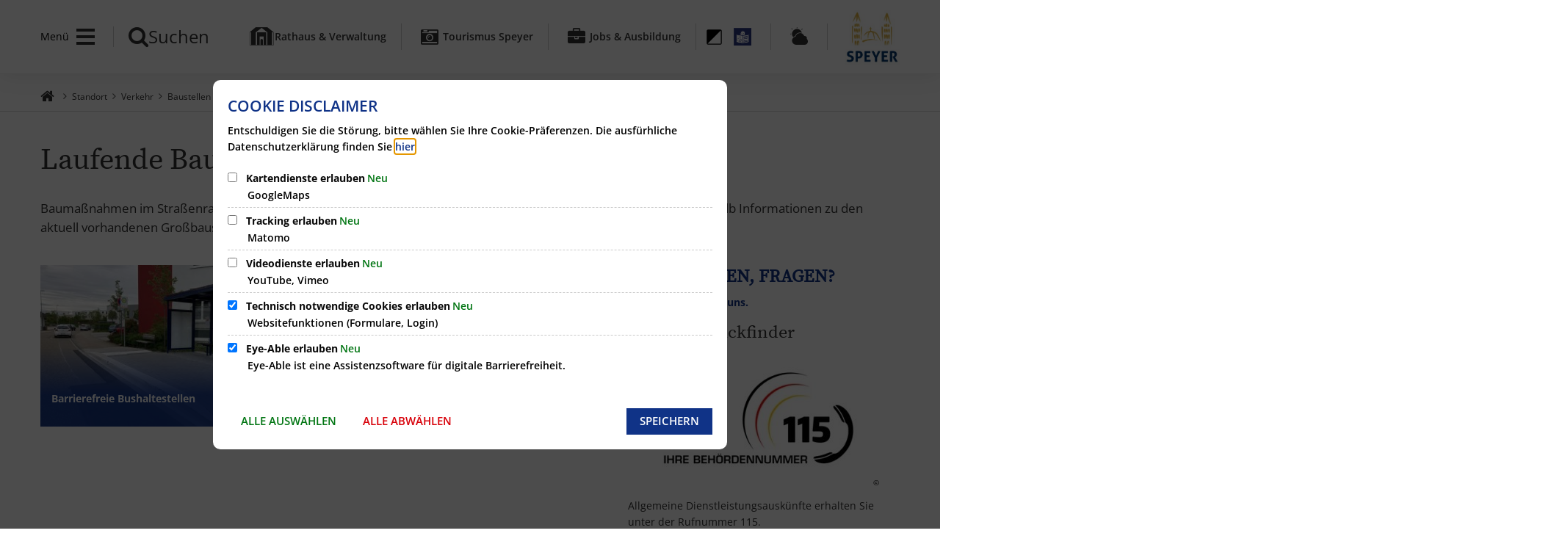

--- FILE ---
content_type: text/css;charset=UTF-8
request_url: https://www.speyer.de/:web-components/layout-metropolis-content-news--component.css?fp=c189dc4e0805
body_size: 11402
content:
@charset "UTF-8";.news-index-filter-controls{display:flex;flex-wrap:wrap;align-items:baseline;position:relative;margin-bottom:1.78571429rem;margin-left:-.5rem;margin-right:-.5rem}.news-index-filter-controls:after{content:" ";position:absolute;bottom:0;width:calc(100% - 1rem);left:.5rem;height:1px;background-color:#cacaca}.news-index-filter-section{display:flex;flex-wrap:wrap;margin-left:.35714286rem;margin-right:.35714286rem}.news-index-filter-control-item{margin-left:.14285714rem;margin-right:.14285714rem;margin-bottom:.71428571rem}.news-index-filter-button{display:inline-flex;overflow:hidden;position:relative;align-items:center;white-space:nowrap;line-height:2.5;transition:background-color .3s, color .3s, border-color .3s;font-size:1rem;cursor:pointer;font-size:0.8rem;padding-top:0;padding-bottom:0;padding-left:1em;padding-right:1em;background-color:#eee;color:#333}.news-index-filter-button.icon:before,.news-index-filter-button:before{content:"";font-family:"streamline-30px-filled-in" !important;font-style:normal !important;font-weight:normal !important;font-variant:normal !important;text-transform:none !important;speak:none;line-height:1.25;-webkit-font-smoothing:antialiased;-moz-osx-font-smoothing:grayscale}@supports (content: ""/""){.news-index-filter-button.icon:before,.news-index-filter-button:before{content:"" /""}}.news-index-filter-button.icon:before,.news-index-filter-button:before{display:inline-flex;align-items:center;justify-content:center;line-height:1;transition:background-color .3s, border-color .3s;font-size:1em}.news-index-filter-button.icon:before,.news-index-filter-button:before{order:initial;margin-right:.5em;margin-left:0}.news-index-filter-button:hover,.news-index-filter-button.active,.news-index-filter-button:focus{background-color:#103387;color:#fff}@media print{.article-teaser-list{margin-left:0 !important;margin-right:0 !important;display:block}.article-teaser{width:100% !important;padding-left:0 !important;padding-right:0 !important}.article-teaser__teaser:after{display:none !important}.article-teaser__content{padding-left:0 !important;padding-right:0 !important;min-height:50px !important;font-size:1rem !important;padding-top:0 !important;padding-bottom:0 !important}.article-teaser__wrapper{display:flex !important}.article-teaser__picture{width:100px !important;margin-right:20px !important;height:auto !important}.article-teaser__picture .i4-img-copyright{display:none !important}.article-teaser__headline{font-size:1.1rem !important}.article-teaser__more-button{display:none !important}}.article-teaser--mobile-landscape-layout-aside-large--xlarge .article-teaser__picture{min-height:21.42857143rem}.article-teaser--mobile-portrait-layout-aside-small--small .article-teaser__picture,.article-teaser--mobile-landscape-layout-aside-large--xlarge .article-teaser__picture{min-height:20rem}.large-8 .article-teaser--mobile-portrait-layout-aside-small--small .article-teaser__picture,.large-8 .article-teaser--mobile-landscape-layout-aside-large--xlarge .article-teaser__picture,.medium-6 .article-teaser--mobile-portrait-layout-aside-small--small .article-teaser__picture,.medium-6 .article-teaser--mobile-landscape-layout-aside-large--xlarge .article-teaser__picture{min-height:15.71428571rem}.large-4 .article-teaser--mobile-portrait-layout-aside-small--small .article-teaser__picture,.large-4 .article-teaser--mobile-landscape-layout-aside-large--xlarge .article-teaser__picture{min-height:14.28571429rem}.large-4 .article-teaser--extra-tiny-layout-stacked-2--xlarge .article-teaser__picture{height:14.28571429rem}.large-8 .article-teaser--extra-tiny-layout-stacked--xlarge .article-teaser__teaser{display:none}.article-teaser__meta{display:none !important}.article-teaser--extra-tiny-layout-no-image--medium .article-teaser__content,.article-teaser--extra-tiny-layout-no-image--medium .image-with-text__content,.article-teaser--tablet-portrait-layout-no-image .article-teaser__content,.article-teaser--tablet-portrait-layout-no-image .image-with-text__content,.article-teaser--tiny-layout-no-image-no-text--xlarge .article-teaser__content,.article-teaser--tiny-layout-no-image-no-text--xlarge .image-with-text__content,.article-teaser--tiny-layout-no-image-no-text-small--xlarge .article-teaser__content,.article-teaser--tiny-layout-no-image-no-text-small--xlarge .image-with-text__content,.article-teaser--mobile-landscape-layout-aside-medium--xlarge .article-teaser__content,.article-teaser--mobile-landscape-layout-aside-medium--xlarge .image-with-text__content,.article-teaser--mobile-landscape-layout-no-image--xlarge .article-teaser__content,.article-teaser--mobile-landscape-layout-no-image--xlarge .image-with-text__content,.article-teaser--mobile-landscape-layout-no-image-no-text--xlarge .article-teaser__content,.article-teaser--mobile-landscape-layout-no-image-no-text--xlarge .image-with-text__content,.article-teaser--mobile-portrait-layout-no-image--xlarge .article-teaser__content,.article-teaser--mobile-portrait-layout-no-image--xlarge .image-with-text__content,.article-teaser--mobile-portrait-layout-no-image-no-text--xlarge .article-teaser__content,.article-teaser--mobile-portrait-layout-no-image-no-text--xlarge .image-with-text__content,.article-teaser--mobile-portrait-layout-no-image-no-text-small--xlarge .article-teaser__content,.article-teaser--mobile-portrait-layout-no-image-no-text-small--xlarge .image-with-text__content,.image-with-text--extra-tiny-layout-no-image--medium .article-teaser__content,.image-with-text--extra-tiny-layout-no-image--medium .image-with-text__content,.image-with-text--tablet-portrait-layout-no-image .article-teaser__content,.image-with-text--tablet-portrait-layout-no-image .image-with-text__content,.image-with-text--tiny-layout-no-image-no-text--xlarge .article-teaser__content,.image-with-text--tiny-layout-no-image-no-text--xlarge .image-with-text__content,.image-with-text--tiny-layout-no-image-no-text-small--xlarge .article-teaser__content,.image-with-text--tiny-layout-no-image-no-text-small--xlarge .image-with-text__content,.image-with-text--mobile-landscape-layout-aside-medium--xlarge .article-teaser__content,.image-with-text--mobile-landscape-layout-aside-medium--xlarge .image-with-text__content,.image-with-text--mobile-landscape-layout-no-image--xlarge .article-teaser__content,.image-with-text--mobile-landscape-layout-no-image--xlarge .image-with-text__content,.image-with-text--mobile-landscape-layout-no-image-no-text--xlarge .article-teaser__content,.image-with-text--mobile-landscape-layout-no-image-no-text--xlarge .image-with-text__content,.image-with-text--mobile-portrait-layout-no-image--xlarge .article-teaser__content,.image-with-text--mobile-portrait-layout-no-image--xlarge .image-with-text__content,.image-with-text--mobile-portrait-layout-no-image-no-text--xlarge .article-teaser__content,.image-with-text--mobile-portrait-layout-no-image-no-text--xlarge .image-with-text__content,.image-with-text--mobile-portrait-layout-no-image-no-text-small--xlarge .article-teaser__content,.image-with-text--mobile-portrait-layout-no-image-no-text-small--xlarge .image-with-text__content{position:relative}.image-with-text--mobile-portrait-layout-aside-small--xlarge .article-teaser__picture,.image-with-text--mobile-portrait-layout-aside-small--xlarge .image-with-text__picture,.image-with-text--tablet-portrait-layout-aside-large--xlarge .article-teaser__picture,.image-with-text--tablet-portrait-layout-aside-large--xlarge .image-with-text__picture,.image-with-text--tablet-portrait-layout-aside-large-2--xlarge .article-teaser__picture,.image-with-text--tablet-portrait-layout-aside-large-2--xlarge .image-with-text__picture,.image-with-text--mobile-landscape-layout-aside-medium--xlarge .article-teaser__picture,.image-with-text--mobile-landscape-layout-aside-medium--xlarge .image-with-text__picture,.image-with-text--mobile-portrait-layout-aside-small--small .article-teaser__picture,.image-with-text--mobile-portrait-layout-aside-small--small .image-with-text__picture,.image-with-text-desktop-only .article-teaser__picture,.image-with-text-desktop-only .image-with-text__picture,.image-with-text-mobile-portrait-only .article-teaser__picture,.image-with-text-mobile-portrait-only .image-with-text__picture,.image-with-text-mobile-landscape-only .article-teaser__picture,.image-with-text-mobile-landscape-only .image-with-text__picture,.article-teaser-desktop-only .article-teaser__picture,.article-teaser-desktop-only .image-with-text__picture,.article-teaser-mobile-portrait-only .article-teaser__picture,.article-teaser-mobile-portrait-only .image-with-text__picture,.article-teaser-mobile-landscape-only .article-teaser__picture,.article-teaser-mobile-landscape-only .image-with-text__picture{height:21.42857143rem}.article-teaser--desktop-layout-aside-large--xlarge .image-with-text__picture,.article-teaser--desktop-layout-aside-large--xlarge .article-teaser__picture,.image-with-text--desktop-layout-aside-large--xlarge .image-with-text__picture,.image-with-text--desktop-layout-aside-large--xlarge .article-teaser__picture,.image-with-text--mobile-landscape-layout-stacked--xlarge .image-with-text__picture,.image-with-text--mobile-landscape-layout-stacked--xlarge .article-teaser__picture{height:25rem}.image-with-text__wrapper:hover img,.article-teaser__wrapper:hover img{transform:scale(1.05)}.image-with-text__wrapper img,.article-teaser__wrapper img{transition:all .5s ease}.image-with-text__text,.article-teaser__teaser{transition:all .5s ease-out;overflow:hidden;max-height:0;opacity:0}.article-teaser--mobile-landscape-layout-stacked2--xlarge h4.article-teaser__headline{font-size:1.21428571rem}.article-teaser--mobile-landscape-layout-stacked2--xlarge .article-teaser__picture{min-height:25rem}.article-teaser__headline+.article-teaser__date{display:none !important}.article-teaser__content{justify-content:space-between !important}.news-index-filter-controls{display:flex;flex-wrap:wrap;align-items:baseline;position:relative;margin-bottom:1.78571429rem;margin-left:-.5rem;margin-right:-.5rem}.news-index-filter-controls:after{content:" ";position:absolute;bottom:0;width:calc(100% - 1rem);left:.5rem;height:1px;background-color:#cacaca}.news-index-filter-section{display:flex;flex-wrap:wrap;margin-left:.35714286rem;margin-right:.35714286rem}.news-index-filter-control-item{margin-left:.14285714rem;margin-right:.14285714rem;margin-bottom:.71428571rem}.news-index-filter-button{display:inline-flex;overflow:hidden;position:relative;align-items:center;white-space:nowrap;line-height:2.5;transition:background-color .3s, color .3s, border-color .3s;font-size:1rem;cursor:pointer;font-size:0.8rem;padding-top:0;padding-bottom:0;padding-left:1em;padding-right:1em;background-color:#eee;color:#333}.news-index-filter-button.icon:before,.news-index-filter-button:before{content:"";font-family:"streamline-30px-filled-in" !important;font-style:normal !important;font-weight:normal !important;font-variant:normal !important;text-transform:none !important;speak:none;line-height:1.25;-webkit-font-smoothing:antialiased;-moz-osx-font-smoothing:grayscale}@supports (content: ""/""){.news-index-filter-button.icon:before,.news-index-filter-button:before{content:"" /""}}.news-index-filter-button.icon:before,.news-index-filter-button:before{display:inline-flex;align-items:center;justify-content:center;line-height:1;transition:background-color .3s, border-color .3s;font-size:1em}.news-index-filter-button.icon:before,.news-index-filter-button:before{order:initial;margin-right:.5em;margin-left:0}.news-index-filter-button:hover,.news-index-filter-button.active,.news-index-filter-button:focus{background-color:#103387;color:#fff}.article-teaser-list{display:flex;flex-wrap:wrap}.news-index--js-linked{cursor:pointer}.article-teaser-list:not(.small-gutter){margin:0 -.35714286rem}.article-teaser-list:not(.small-gutter) .article-teaser{padding:0 .35714286rem .71428571rem .35714286rem}.article-teaser-list.small-gutter{margin:0 -.17857143rem}.article-teaser-list.small-gutter .article-teaser{padding:0 .17857143rem .35714286rem .17857143rem}.article-teaser{display:flex;min-height:7.14285714rem}.article-teaser__wrapper{width:100%;position:relative;display:flex;background-color:transparent;box-shadow:none;background:transparent}[class*='background-color-gray'] .article-teaser__wrapper{background-color:transparent}.article-teaser__image{position:absolute;width:100%;height:100%;object-fit:cover}svg.article-teaser__image{position:static}.article-teaser__picture{order:1;overflow:hidden;position:relative}@media print, screen and (min-width: 62em){.article-teaser__picture{height:10.71428571rem}}.article-teaser__headline{word-break:break-word;display:inline-flex;align-items:baseline;flex-wrap:wrap;margin-bottom:0}.article-teaser__headline .headline{font-weight:bold;color:#fff;line-height:1.4;margin-bottom:0;word-break:break-word;font-family:"Open Sans"}@media print, screen and (min-width: 62em){.article-teaser__headline .headline{font-size:1rem !important}}.article-teaser__content{display:flex;flex:1 1 auto;order:1;width:100%;flex-direction:column;align-items:flex-end;position:absolute;z-index:1;bottom:0;background:linear-gradient(to bottom, transparent 0%, rgba(16,51,135,0.9) 60%);padding-top:4.28571429rem !important}.article-teaser__content>*:not(.article-teaser__more-button){width:100%}.show-full-teasertext .article-teaser__teaser::before{content:attr(data-teasertext-full) !important}.show-full-teasertext .article-teaser__teaser::after{display:none !important}.article-teaser__teaser{flex:1 0 auto;margin-bottom:0;color:#fff;display:none;flex-grow:1}.article-teaser__teaser:after{content:" " attr(data-more);font-weight:bold;color:#103387;text-transform:lowercase;display:none !important}.article-teaser__teaser.no-teasertext{display:none !important}.article-teaser__teaser p br{display:none}.article-teaser__teaser p{font-size:0;margin:0;display:inline}p.article-teaser__teaser>*{display:none}.article-teaser__more-button{display:none;text-transform:uppercase;font-weight:600;color:#fff}.article-teaser__more-button:hover{color:#fff;opacity:.5}.news-index{position:relative}.article-teaser__meta{display:flex;flex-wrap:wrap;margin-top:1em}.article-teaser__meta>*{display:inline-block;font-size:.78571429rem;padding-right:.7em;position:relative;margin-right:.7em;color:#757575 !important}.article-teaser__meta>*:not(:last-child):after{content:" ";position:absolute;width:1px;right:-1px;top:50%;height:1em;transform:translateY(-50%);background:#757575}.article-teaser__headline>*:not(.headline){display:inline-block;font-size:.78571429rem;position:relative;margin-left:.5em;margin-right:.5em;left:-.5em;font-family:"Open Sans",Arial,sans-serif;background:#fff;border-radius:10rem;padding:.14285714rem .71428571rem;text-transform:unset;color:#103387;font-weight:600}.article-teaser__headline>*:not(.headline)+.headline{margin-top:.4em}.article-teaser__topic{color:#333;text-transform:uppercase;font-weight:400}.article-teaser__date{display:none}.article-teaser__date:before{margin-right:.21428571rem}.article-teaser__category{color:#333;font-weight:bold;border-bottom:1px solid #103387;padding-bottom:.21428571rem;text-transform:uppercase}.article-teaser__headline .headline{display:block;width:100%}.article-teaser-extra-tiny-only .article-teaser__picture{display:block}.article-teaser-extra-tiny-only .article-teaser__headline{font-size:1rem}.article-teaser-extra-tiny-only .article-teaser__content{font-size:.92rem;justify-content:initial;min-height:initial;padding:1.07142857rem}.article-teaser-extra-tiny-only .article-teaser__teaser{display:none}.article-teaser-extra-tiny-only .article-teaser__wrapper{display:block}.article-teaser-extra-tiny-only .article-teaser__picture{flex:none;height:12.14285714rem}.article-teaser-extra-tiny-only .article-teaser__teaser:before{content:attr(data-teasertext-100-chars)}.article-teaser-extra-tiny-only .article-teaser__teaser:after{display:inline}.article-teaser-extra-tiny-only .article-teaser__meta{display:none}.article-teaser-extra-tiny-only .show-full-teasertext .article-teaser__more-button{display:none}.article-teaser-tiny-only .article-teaser__picture{display:block}.article-teaser-tiny-only .article-teaser__headline{font-size:1.3rem}.article-teaser-tiny-only .article-teaser__content{font-size:.92rem;justify-content:initial;min-height:initial;padding:4.28571429rem 1.42857143rem 1.42857143rem 1.42857143rem}.article-teaser-tiny-only .article-teaser__teaser{display:none}.article-teaser-tiny-only .article-teaser__wrapper{display:block}.article-teaser-tiny-only .article-teaser__picture{flex:none;height:20rem}.article-teaser-tiny-only .article-teaser__teaser:before{content:attr(data-teasertext-100-chars)}.article-teaser-tiny-only .article-teaser__teaser:after{display:inline}.article-teaser-tiny-only .article-teaser__meta{display:block}.article-teaser-tiny-only .show-full-teasertext .article-teaser__more-button{display:none}.article-teaser-mobile-portrait-only .article-teaser__picture{display:block}.article-teaser-mobile-portrait-only .article-teaser__headline{font-size:1rem}.article-teaser-mobile-portrait-only .article-teaser__content{font-size:.92rem;justify-content:initial;min-height:initial;padding:1.07142857rem}.article-teaser-mobile-portrait-only .article-teaser__teaser{display:block;margin-top:0;line-height:1.4}.article-teaser-mobile-portrait-only .article-teaser__wrapper{display:block}.article-teaser-mobile-portrait-only .article-teaser__picture{flex:0 0 40%;height:inherit}.article-teaser-mobile-portrait-only .article-teaser__content{min-height:auto;justify-content:center}.article-teaser-mobile-portrait-only .article-teaser__teaser:before{content:attr(data-teasertext-75-chars)}.article-teaser-mobile-portrait-only .article-teaser__teaser:after{display:inline}.article-teaser-mobile-portrait-only .c-c-content-news__teaser-sr-only{display:block}.article-teaser-mobile-portrait-only .article-teaser__meta{display:none}.article-teaser-mobile-landscape-only .article-teaser__picture{display:block}.article-teaser-mobile-landscape-only .article-teaser__headline{font-size:1.2rem}.article-teaser-mobile-landscape-only .article-teaser__content{font-size:.92rem;justify-content:initial;min-height:initial;padding:4.28571429rem 1.42857143rem 1.42857143rem 1.42857143rem}.article-teaser-mobile-landscape-only .article-teaser__teaser{display:block;margin-top:.71428571rem;line-height:1.4}.article-teaser-mobile-landscape-only .article-teaser__wrapper{display:block}.article-teaser-mobile-landscape-only .article-teaser__picture{flex:0 0 50%;height:inherit}.article-teaser-mobile-landscape-only .article-teaser__content{min-height:auto;justify-content:center}.article-teaser-mobile-landscape-only .article-teaser__teaser:before{content:attr(data-teasertext-150-chars)}.article-teaser-mobile-landscape-only .article-teaser__teaser:after{display:inline}.article-teaser-mobile-landscape-only .c-c-content-news__teaser-sr-only{display:block}.article-teaser-mobile-landscape-only .article-teaser__meta{display:block}.article-teaser-tablet-portrait-only .article-teaser__picture{display:block}.article-teaser-tablet-portrait-only .article-teaser__headline{font-size:1.5rem}.article-teaser-tablet-portrait-only .article-teaser__content{font-size:1rem;justify-content:initial;min-height:initial;padding:1.42857143rem}.article-teaser-tablet-portrait-only .article-teaser__teaser{display:block;margin-top:1.07142857rem;line-height:1.6}.article-teaser-tablet-portrait-only .article-teaser__wrapper{display:block}.article-teaser-tablet-portrait-only .article-teaser__picture{flex:0 0 50%;height:inherit}.article-teaser-tablet-portrait-only .article-teaser__content{min-height:auto;justify-content:center}.article-teaser-tablet-portrait-only .article-teaser__teaser:before{content:attr(data-teasertext-250-chars)}.article-teaser-tablet-portrait-only .article-teaser__teaser:after{display:inline}.article-teaser-tablet-portrait-only .c-c-content-news__teaser-sr-only{display:block}.article-teaser-tablet-portrait-only .article-teaser__meta{display:block}.article-teaser-tablet-landscape-only .article-teaser__picture{display:block}.article-teaser-tablet-landscape-only .article-teaser__headline{font-size:2rem}.article-teaser-tablet-landscape-only .article-teaser__content{font-size:1.1rem;justify-content:initial;min-height:initial;padding:2.14285714rem}.article-teaser-tablet-landscape-only .article-teaser__teaser{display:block;margin-top:1.42857143rem;line-height:1.6}.article-teaser-tablet-landscape-only .article-teaser__wrapper{display:block}.article-teaser-tablet-landscape-only .article-teaser__picture{flex:0 0 50%;height:inherit}.article-teaser-tablet-landscape-only .article-teaser__content{min-height:auto;justify-content:center}.article-teaser-tablet-landscape-only .article-teaser__teaser:before{content:attr(data-teasertext-300-chars)}.article-teaser-tablet-landscape-only .article-teaser__teaser:after{display:inline}.article-teaser-tablet-landscape-only .c-c-content-news__teaser-sr-only{display:block}.article-teaser-tablet-landscape-only .article-teaser__meta{display:block}.article-teaser-desktop-only .article-teaser__picture{display:block}.article-teaser-desktop-only .article-teaser__headline{font-size:2rem}.article-teaser-desktop-only .article-teaser__content{font-size:1.1rem;justify-content:initial;min-height:initial;padding:2.14285714rem}.article-teaser-desktop-only .article-teaser__teaser{display:block;margin-top:1.42857143rem;line-height:1.6}.article-teaser-desktop-only .article-teaser__wrapper{display:block}.article-teaser-desktop-only .article-teaser__picture{flex:0 0 50%;height:inherit}.article-teaser-desktop-only .article-teaser__content{min-height:auto;justify-content:center}.article-teaser-desktop-only .article-teaser__teaser:before{content:attr(data-teasertext-300-chars)}.article-teaser-desktop-only .article-teaser__teaser:after{display:inline}.article-teaser-desktop-only .c-c-content-news__teaser-sr-only{display:block}.article-teaser-desktop-only .article-teaser__meta{display:block}.article-teaser-list-mobile-portrait-up .article-teaser--w20--article-teaser-list-mobile-portrait-up{width:20%}.article-teaser-list-mobile-portrait-up .article-teaser--w25--article-teaser-list-mobile-portrait-up{width:25%}.article-teaser-list-mobile-portrait-up .article-teaser--w33--article-teaser-list-mobile-portrait-up{width:33.33333333%}.article-teaser-list-mobile-portrait-up .article-teaser--w50--article-teaser-list-mobile-portrait-up{width:50%}.article-teaser-list-mobile-portrait-up .article-teaser--w75--article-teaser-list-mobile-portrait-up{width:75%}.article-teaser-list-mobile-portrait-up .article-teaser--w100--article-teaser-list-mobile-portrait-up{width:100%}.article-teaser-list-mobile-landscape-up .article-teaser--w20--article-teaser-list-mobile-landscape-up{width:20%}.article-teaser-list-mobile-landscape-up .article-teaser--w25--article-teaser-list-mobile-landscape-up{width:25%}.article-teaser-list-mobile-landscape-up .article-teaser--w33--article-teaser-list-mobile-landscape-up{width:33.33333333%}.article-teaser-list-mobile-landscape-up .article-teaser--w50--article-teaser-list-mobile-landscape-up{width:50%}.article-teaser-list-mobile-landscape-up .article-teaser--w75--article-teaser-list-mobile-landscape-up{width:75%}.article-teaser-list-mobile-landscape-up .article-teaser--w100--article-teaser-list-mobile-landscape-up{width:100%}.article-teaser-list-tablet-portrait-up .article-teaser--w20--article-teaser-list-tablet-portrait-up{width:20%}.article-teaser-list-tablet-portrait-up .article-teaser--w25--article-teaser-list-tablet-portrait-up{width:25%}.article-teaser-list-tablet-portrait-up .article-teaser--w33--article-teaser-list-tablet-portrait-up{width:33.33333333%}.article-teaser-list-tablet-portrait-up .article-teaser--w50--article-teaser-list-tablet-portrait-up{width:50%}.article-teaser-list-tablet-portrait-up .article-teaser--w75--article-teaser-list-tablet-portrait-up{width:75%}.article-teaser-list-tablet-portrait-up .article-teaser--w100--article-teaser-list-tablet-portrait-up{width:100%}.article-teaser-list-tablet-landscape-up .article-teaser--w20--article-teaser-list-tablet-landscape-up{width:20%}.article-teaser-list-tablet-landscape-up .article-teaser--w25--article-teaser-list-tablet-landscape-up{width:25%}.article-teaser-list-tablet-landscape-up .article-teaser--w33--article-teaser-list-tablet-landscape-up{width:33.33333333%}.article-teaser-list-tablet-landscape-up .article-teaser--w50--article-teaser-list-tablet-landscape-up{width:50%}.article-teaser-list-tablet-landscape-up .article-teaser--w75--article-teaser-list-tablet-landscape-up{width:75%}.article-teaser-list-tablet-landscape-up .article-teaser--w100--article-teaser-list-tablet-landscape-up{width:100%}.article-teaser-list-desktop-up .article-teaser--w20--article-teaser-list-desktop-up{width:20%}.article-teaser-list-desktop-up .article-teaser--w25--article-teaser-list-desktop-up{width:25%}.article-teaser-list-desktop-up .article-teaser--w33--article-teaser-list-desktop-up{width:33.33333333%}.article-teaser-list-desktop-up .article-teaser--w50--article-teaser-list-desktop-up{width:50%}.article-teaser-list-desktop-up .article-teaser--w75--article-teaser-list-desktop-up{width:75%}.article-teaser-list-desktop-up .article-teaser--w100--article-teaser-list-desktop-up{width:100%}.article-teaser--extra-tiny-layout-stacked--small .article-teaser__picture{display:block}.article-teaser--extra-tiny-layout-stacked--small .article-teaser__headline{font-size:1rem}.article-teaser--extra-tiny-layout-stacked--small .article-teaser__content{font-size:.92rem;justify-content:initial;min-height:initial;padding:1.07142857rem}.article-teaser--extra-tiny-layout-stacked--small .article-teaser__teaser{display:block;margin-top:.5rem;line-height:1.6}.article-teaser--extra-tiny-layout-stacked--small .article-teaser__wrapper{display:block}.article-teaser--extra-tiny-layout-stacked--small .article-teaser__picture{flex:none;height:15.71428571rem}.article-teaser--extra-tiny-layout-stacked--small .article-teaser__teaser:before{content:attr(data-teasertext-100-chars)}.article-teaser--extra-tiny-layout-stacked--small .article-teaser__teaser:after{display:inline}.article-teaser--extra-tiny-layout-stacked--small .article-teaser__meta{display:none}.article-teaser--extra-tiny-layout-stacked--small .show-full-teasertext .article-teaser__more-button{display:inline-flex}.article-teaser--extra-tiny-layout-stacked-2--small .article-teaser__picture{display:block}.article-teaser--extra-tiny-layout-stacked-2--small .article-teaser__headline{font-size:1rem}.article-teaser--extra-tiny-layout-stacked-2--small .article-teaser__content{font-size:.92rem;justify-content:initial;min-height:initial;padding:1.07142857rem}.article-teaser--extra-tiny-layout-stacked-2--small .article-teaser__teaser{display:none}.article-teaser--extra-tiny-layout-stacked-2--small .article-teaser__wrapper{display:block}.article-teaser--extra-tiny-layout-stacked-2--small .article-teaser__picture{flex:none;height:12.14285714rem}.article-teaser--extra-tiny-layout-stacked-2--small .article-teaser__teaser:before{content:attr(data-teasertext-100-chars)}.article-teaser--extra-tiny-layout-stacked-2--small .article-teaser__teaser:after{display:inline}.article-teaser--extra-tiny-layout-stacked-2--small .article-teaser__meta{display:none}.article-teaser--extra-tiny-layout-stacked-2--small .show-full-teasertext .article-teaser__more-button{display:none}.article-teaser--extra-tiny-layout-no-image--small .article-teaser__picture{display:none}.article-teaser--extra-tiny-layout-no-image--small .article-teaser__headline{font-size:1rem}.article-teaser--extra-tiny-layout-no-image--small .article-teaser__content{font-size:.92rem;justify-content:initial;min-height:initial;padding:1.42857143rem}.article-teaser--extra-tiny-layout-no-image--small .article-teaser__teaser{display:block;margin-top:.5rem;line-height:1.6}.article-teaser--extra-tiny-layout-no-image--small .article-teaser__wrapper{display:block}.article-teaser--extra-tiny-layout-no-image--small .article-teaser__teaser:before{content:attr(data-teasertext-100-chars)}.article-teaser--extra-tiny-layout-no-image--small .article-teaser__teaser:after{display:inline}.article-teaser--extra-tiny-layout-no-image--small .article-teaser__meta{display:none}.article-teaser--extra-tiny-layout-no-image--small .show-full-teasertext .article-teaser__more-button{display:inline-flex}.article-teaser--extra-tiny-layout-no-image-no-text--small .article-teaser__picture{display:none}.article-teaser--extra-tiny-layout-no-image-no-text--small .article-teaser__headline{font-size:1rem}.article-teaser--extra-tiny-layout-no-image-no-text--small .article-teaser__content{justify-content:initial;min-height:initial;padding:.71428571rem}.article-teaser--extra-tiny-layout-no-image-no-text--small .article-teaser__teaser{display:none}.article-teaser--extra-tiny-layout-no-image-no-text--small .article-teaser__wrapper{display:block}.article-teaser--extra-tiny-layout-no-image-no-text--small .article-teaser__teaser:before{content:attr(data-teasertext-100-chars)}.article-teaser--extra-tiny-layout-no-image-no-text--small .article-teaser__teaser:after{display:inline}.article-teaser--extra-tiny-layout-no-image-no-text--small .article-teaser__meta{display:none}.article-teaser--extra-tiny-layout-no-image-no-text--small .show-full-teasertext .article-teaser__more-button{display:none}.article-teaser--tiny-layout-stacked--small .article-teaser__picture{display:block}.article-teaser--tiny-layout-stacked--small .article-teaser__headline{font-size:1.3rem}.article-teaser--tiny-layout-stacked--small .article-teaser__content{font-size:.92rem;justify-content:initial;min-height:initial;padding:4.28571429rem 1.42857143rem 1.42857143rem 1.42857143rem}.article-teaser--tiny-layout-stacked--small .article-teaser__teaser{display:block;margin-top:0;line-height:1.6}.article-teaser--tiny-layout-stacked--small .article-teaser__wrapper{display:block}.article-teaser--tiny-layout-stacked--small .article-teaser__picture{flex:none;height:20rem}.article-teaser--tiny-layout-stacked--small .article-teaser__teaser:before{content:attr(data-teasertext-100-chars)}.article-teaser--tiny-layout-stacked--small .article-teaser__teaser:after{display:inline}.article-teaser--tiny-layout-stacked--small .article-teaser__meta{display:block}.article-teaser--tiny-layout-stacked--small .show-full-teasertext .article-teaser__more-button{display:inline-flex}.article-teaser--tiny-layout-stacked-2--small .article-teaser__picture{display:block}.article-teaser--tiny-layout-stacked-2--small .article-teaser__headline{font-size:1.3rem}.article-teaser--tiny-layout-stacked-2--small .article-teaser__content{font-size:.92rem;justify-content:initial;min-height:initial;padding:4.28571429rem 1.42857143rem 1.42857143rem 1.42857143rem}.article-teaser--tiny-layout-stacked-2--small .article-teaser__teaser{display:none}.article-teaser--tiny-layout-stacked-2--small .article-teaser__wrapper{display:block}.article-teaser--tiny-layout-stacked-2--small .article-teaser__picture{flex:none;height:20rem}.article-teaser--tiny-layout-stacked-2--small .article-teaser__teaser:before{content:attr(data-teasertext-100-chars)}.article-teaser--tiny-layout-stacked-2--small .article-teaser__teaser:after{display:inline}.article-teaser--tiny-layout-stacked-2--small .article-teaser__meta{display:block}.article-teaser--tiny-layout-stacked-2--small .show-full-teasertext .article-teaser__more-button{display:none}.article-teaser--tiny-layout-no-image--small .article-teaser__picture{display:none}.article-teaser--tiny-layout-no-image--small .article-teaser__headline{font-size:1.3rem}.article-teaser--tiny-layout-no-image--small .article-teaser__content{font-size:.92rem;justify-content:initial;min-height:initial;padding:1.42857143rem}.article-teaser--tiny-layout-no-image--small .article-teaser__teaser{display:block;margin-top:.71428571rem;line-height:1.6}.article-teaser--tiny-layout-no-image--small .article-teaser__wrapper{display:block}.article-teaser--tiny-layout-no-image--small .article-teaser__teaser:before{content:attr(data-teasertext-100-chars)}.article-teaser--tiny-layout-no-image--small .article-teaser__teaser:after{display:inline}.article-teaser--tiny-layout-no-image--small .article-teaser__meta{display:none}.article-teaser--tiny-layout-no-image--small .show-full-teasertext .article-teaser__more-button{display:inline-flex}.article-teaser--tiny-layout-no-image-no-text--small .article-teaser__picture{display:none}.article-teaser--tiny-layout-no-image-no-text--small .article-teaser__headline{font-size:1.2rem}.article-teaser--tiny-layout-no-image-no-text--small .article-teaser__content{justify-content:initial;min-height:initial;padding:1.42857143rem}.article-teaser--tiny-layout-no-image-no-text--small .article-teaser__teaser{display:none}.article-teaser--tiny-layout-no-image-no-text--small .article-teaser__wrapper{display:block}.article-teaser--tiny-layout-no-image-no-text--small .article-teaser__teaser:before{content:attr(data-teasertext-100-chars)}.article-teaser--tiny-layout-no-image-no-text--small .article-teaser__teaser:after{display:inline}.article-teaser--tiny-layout-no-image-no-text--small .article-teaser__meta{display:none}.article-teaser--tiny-layout-no-image-no-text--small .show-full-teasertext .article-teaser__more-button{display:none}.article-teaser--tiny-layout-no-image-no-text-small--small .article-teaser__picture{display:none}.article-teaser--tiny-layout-no-image-no-text-small--small .article-teaser__headline{font-size:1rem}.article-teaser--tiny-layout-no-image-no-text-small--small .article-teaser__content{justify-content:initial;min-height:initial;padding:.71428571rem}.article-teaser--tiny-layout-no-image-no-text-small--small .article-teaser__teaser{display:none}.article-teaser--tiny-layout-no-image-no-text-small--small .article-teaser__wrapper{display:block}.article-teaser--tiny-layout-no-image-no-text-small--small .article-teaser__teaser:before{content:attr(data-teasertext-100-chars)}.article-teaser--tiny-layout-no-image-no-text-small--small .article-teaser__teaser:after{display:inline}.article-teaser--tiny-layout-no-image-no-text-small--small .article-teaser__meta{display:none}.article-teaser--tiny-layout-no-image-no-text-small--small .show-full-teasertext .article-teaser__more-button{display:none}.article-teaser--mobile-portrait-layout-stacked--small .article-teaser__picture{display:block}.article-teaser--mobile-portrait-layout-stacked--small .article-teaser__headline{font-size:1.5rem}.article-teaser--mobile-portrait-layout-stacked--small .article-teaser__content{font-size:1rem;justify-content:initial;min-height:initial;padding:1.42857143rem}.article-teaser--mobile-portrait-layout-stacked--small .article-teaser__teaser{display:block;margin-top:1.07142857rem;line-height:1.6}.article-teaser--mobile-portrait-layout-stacked--small .article-teaser__wrapper{display:block}.article-teaser--mobile-portrait-layout-stacked--small .article-teaser__picture{flex:none;height:21.42857143rem}.article-teaser--mobile-portrait-layout-stacked--small .article-teaser__teaser:before{content:attr(data-teasertext-200-chars)}.article-teaser--mobile-portrait-layout-stacked--small .article-teaser__teaser:after{display:inline}.article-teaser--mobile-portrait-layout-stacked--small .article-teaser__meta{display:block}.article-teaser--mobile-portrait-layout-stacked--small .show-full-teasertext .article-teaser__more-button{display:inline-flex}.article-teaser--mobile-portrait-layout-stacked-2--small .article-teaser__picture{display:block}.article-teaser--mobile-portrait-layout-stacked-2--small .article-teaser__headline{font-size:1.5rem}.article-teaser--mobile-portrait-layout-stacked-2--small .article-teaser__content{font-size:1rem;justify-content:initial;min-height:initial;padding:1.42857143rem}.article-teaser--mobile-portrait-layout-stacked-2--small .article-teaser__teaser{display:none}.article-teaser--mobile-portrait-layout-stacked-2--small .article-teaser__wrapper{display:block}.article-teaser--mobile-portrait-layout-stacked-2--small .article-teaser__picture{flex:none;height:21.42857143rem}.article-teaser--mobile-portrait-layout-stacked-2--small .article-teaser__teaser:before{content:attr(data-teasertext-200-chars)}.article-teaser--mobile-portrait-layout-stacked-2--small .article-teaser__teaser:after{display:inline}.article-teaser--mobile-portrait-layout-stacked-2--small .article-teaser__meta{display:block}.article-teaser--mobile-portrait-layout-stacked-2--small .show-full-teasertext .article-teaser__more-button{display:none}.article-teaser--mobile-portrait-layout-no-image--small .article-teaser__picture{display:none}.article-teaser--mobile-portrait-layout-no-image--small .article-teaser__headline{font-size:1.3rem}.article-teaser--mobile-portrait-layout-no-image--small .article-teaser__content{font-size:1rem;justify-content:initial;min-height:initial;padding:1.42857143rem}.article-teaser--mobile-portrait-layout-no-image--small .article-teaser__teaser{display:block;margin-top:.71428571rem;line-height:1.6}.article-teaser--mobile-portrait-layout-no-image--small .article-teaser__wrapper{display:block}.article-teaser--mobile-portrait-layout-no-image--small .article-teaser__teaser:before{content:attr(data-teasertext-150-chars)}.article-teaser--mobile-portrait-layout-no-image--small .article-teaser__teaser:after{display:inline}.article-teaser--mobile-portrait-layout-no-image--small .article-teaser__meta{display:block}.article-teaser--mobile-portrait-layout-no-image--small .show-full-teasertext .article-teaser__more-button{display:inline-flex}.article-teaser--mobile-portrait-layout-no-image-no-text--small .article-teaser__picture{display:none}.article-teaser--mobile-portrait-layout-no-image-no-text--small .article-teaser__headline{font-size:1.3rem}.article-teaser--mobile-portrait-layout-no-image-no-text--small .article-teaser__content{justify-content:initial;min-height:initial;padding:1.42857143rem}.article-teaser--mobile-portrait-layout-no-image-no-text--small .article-teaser__teaser{display:none}.article-teaser--mobile-portrait-layout-no-image-no-text--small .article-teaser__wrapper{display:block}.article-teaser--mobile-portrait-layout-no-image-no-text--small .article-teaser__teaser:before{content:attr(data-teasertext-100-chars)}.article-teaser--mobile-portrait-layout-no-image-no-text--small .article-teaser__teaser:after{display:inline}.article-teaser--mobile-portrait-layout-no-image-no-text--small .article-teaser__meta{display:none}.article-teaser--mobile-portrait-layout-no-image-no-text--small .show-full-teasertext .article-teaser__more-button{display:none}.article-teaser--mobile-portrait-layout-no-image-no-text-small--small .article-teaser__picture{display:none}.article-teaser--mobile-portrait-layout-no-image-no-text-small--small .article-teaser__headline{font-size:1rem}.article-teaser--mobile-portrait-layout-no-image-no-text-small--small .article-teaser__content{justify-content:initial;min-height:initial;padding:.71428571rem}.article-teaser--mobile-portrait-layout-no-image-no-text-small--small .article-teaser__teaser{display:none}.article-teaser--mobile-portrait-layout-no-image-no-text-small--small .article-teaser__wrapper{display:block}.article-teaser--mobile-portrait-layout-no-image-no-text-small--small .article-teaser__teaser:before{content:attr(data-teasertext-100-chars)}.article-teaser--mobile-portrait-layout-no-image-no-text-small--small .article-teaser__teaser:after{display:inline}.article-teaser--mobile-portrait-layout-no-image-no-text-small--small .article-teaser__meta{display:none}.article-teaser--mobile-portrait-layout-no-image-no-text-small--small .show-full-teasertext .article-teaser__more-button{display:none}.article-teaser--mobile-portrait-layout-aside-small--small .article-teaser__picture{display:block}.article-teaser--mobile-portrait-layout-aside-small--small .article-teaser__headline{font-size:1.1rem}.article-teaser--mobile-portrait-layout-aside-small--small .article-teaser__content{font-size:.92rem;justify-content:initial;min-height:initial;padding:1.07142857rem}.article-teaser--mobile-portrait-layout-aside-small--small .article-teaser__teaser{display:none}.article-teaser--mobile-portrait-layout-aside-small--small .article-teaser__wrapper{display:block}.article-teaser--mobile-portrait-layout-aside-small--small .article-teaser__picture{flex:0 0 7.14285714rem;height:inherit}.article-teaser--mobile-portrait-layout-aside-small--small .article-teaser__content{min-height:7.14285714rem;justify-content:center}.article-teaser--mobile-portrait-layout-aside-small--small .article-teaser__teaser:before{content:attr(data-teasertext-75-chars)}.article-teaser--mobile-portrait-layout-aside-small--small .article-teaser__teaser:after{display:inline}.article-teaser--mobile-portrait-layout-aside-small--small .c-c-content-news__teaser-sr-only{display:none}.article-teaser--mobile-portrait-layout-aside-small--small .article-teaser__meta{display:none}.article-teaser--mobile-portrait-layout-aside-medium--small .article-teaser__picture{display:block}.article-teaser--mobile-portrait-layout-aside-medium--small .article-teaser__headline{font-size:1rem}.article-teaser--mobile-portrait-layout-aside-medium--small .article-teaser__content{font-size:.92rem;justify-content:initial;min-height:initial;padding:1.07142857rem}.article-teaser--mobile-portrait-layout-aside-medium--small .article-teaser__teaser{display:block;margin-top:0;line-height:1.4}.article-teaser--mobile-portrait-layout-aside-medium--small .article-teaser__wrapper{display:block}.article-teaser--mobile-portrait-layout-aside-medium--small .article-teaser__picture{flex:0 0 40%;height:inherit}.article-teaser--mobile-portrait-layout-aside-medium--small .article-teaser__content{min-height:auto;justify-content:center}.article-teaser--mobile-portrait-layout-aside-medium--small .article-teaser__teaser:before{content:attr(data-teasertext-75-chars)}.article-teaser--mobile-portrait-layout-aside-medium--small .article-teaser__teaser:after{display:inline}.article-teaser--mobile-portrait-layout-aside-medium--small .c-c-content-news__teaser-sr-only{display:block}.article-teaser--mobile-portrait-layout-aside-medium--small .article-teaser__meta{display:none}.article-teaser--mobile-portrait-layout-aside-medium-no-text--small .article-teaser__picture{display:block}.article-teaser--mobile-portrait-layout-aside-medium-no-text--small .article-teaser__headline{font-size:1.5rem}.article-teaser--mobile-portrait-layout-aside-medium-no-text--small .article-teaser__content{font-size:.92rem;justify-content:initial;min-height:initial;padding:1.07142857rem}.article-teaser--mobile-portrait-layout-aside-medium-no-text--small .article-teaser__teaser{display:none}.article-teaser--mobile-portrait-layout-aside-medium-no-text--small .article-teaser__wrapper{display:block}.article-teaser--mobile-portrait-layout-aside-medium-no-text--small .article-teaser__picture{flex:0 0 40%;height:inherit}.article-teaser--mobile-portrait-layout-aside-medium-no-text--small .article-teaser__content{min-height:9.28571429rem;justify-content:center}.article-teaser--mobile-portrait-layout-aside-medium-no-text--small .article-teaser__teaser:before{content:attr(data-teasertext--chars)}.article-teaser--mobile-portrait-layout-aside-medium-no-text--small .article-teaser__teaser:after{display:inline}.article-teaser--mobile-portrait-layout-aside-medium-no-text--small .c-c-content-news__teaser-sr-only{display:none}.article-teaser--mobile-portrait-layout-aside-medium-no-text--small .article-teaser__meta{display:none}.article-teaser--mobile-landscape-layout-aside-small--small .article-teaser__picture{display:block}.article-teaser--mobile-landscape-layout-aside-small--small .article-teaser__headline{font-size:1.3rem}.article-teaser--mobile-landscape-layout-aside-small--small .article-teaser__content{font-size:1rem;justify-content:initial;min-height:initial;padding:1.07142857rem}.article-teaser--mobile-landscape-layout-aside-small--small .article-teaser__teaser{display:none}.article-teaser--mobile-landscape-layout-aside-small--small .article-teaser__wrapper{display:block}.article-teaser--mobile-landscape-layout-aside-small--small .article-teaser__picture{flex:0 0 7.14285714rem;height:inherit}.article-teaser--mobile-landscape-layout-aside-small--small .article-teaser__content{min-height:7.14285714rem;justify-content:center}.article-teaser--mobile-landscape-layout-aside-small--small .article-teaser__teaser:before{content:attr(data-teasertext-150-chars)}.article-teaser--mobile-landscape-layout-aside-small--small .article-teaser__teaser:after{display:inline}.article-teaser--mobile-landscape-layout-aside-small--small .c-c-content-news__teaser-sr-only{display:none}.article-teaser--mobile-landscape-layout-aside-small--small .article-teaser__meta{display:block}.article-teaser--mobile-landscape-layout-aside-medium--small .article-teaser__picture{display:block}.article-teaser--mobile-landscape-layout-aside-medium--small .article-teaser__headline{font-size:1.2rem}.article-teaser--mobile-landscape-layout-aside-medium--small .article-teaser__content{font-size:.92rem;justify-content:initial;min-height:initial;padding:4.28571429rem 1.42857143rem 1.42857143rem 1.42857143rem}.article-teaser--mobile-landscape-layout-aside-medium--small .article-teaser__teaser{display:block;margin-top:.71428571rem;line-height:1.4}.article-teaser--mobile-landscape-layout-aside-medium--small .article-teaser__wrapper{display:block}.article-teaser--mobile-landscape-layout-aside-medium--small .article-teaser__picture{flex:0 0 40%;height:inherit}.article-teaser--mobile-landscape-layout-aside-medium--small .article-teaser__content{min-height:auto;justify-content:center}.article-teaser--mobile-landscape-layout-aside-medium--small .article-teaser__teaser:before{content:attr(data-teasertext-150-chars)}.article-teaser--mobile-landscape-layout-aside-medium--small .article-teaser__teaser:after{display:inline}.article-teaser--mobile-landscape-layout-aside-medium--small .c-c-content-news__teaser-sr-only{display:block}.article-teaser--mobile-landscape-layout-aside-medium--small .article-teaser__meta{display:block}.article-teaser--mobile-landscape-layout-aside-large--small .article-teaser__picture{display:block}.article-teaser--mobile-landscape-layout-aside-large--small .article-teaser__headline{font-size:1.2rem}.article-teaser--mobile-landscape-layout-aside-large--small .article-teaser__content{font-size:.92rem;justify-content:initial;min-height:initial;padding:4.28571429rem 1.42857143rem 1.42857143rem 1.42857143rem}.article-teaser--mobile-landscape-layout-aside-large--small .article-teaser__teaser{display:block;margin-top:.71428571rem;line-height:1.4}.article-teaser--mobile-landscape-layout-aside-large--small .article-teaser__wrapper{display:block}.article-teaser--mobile-landscape-layout-aside-large--small .article-teaser__picture{flex:0 0 50%;height:inherit}.article-teaser--mobile-landscape-layout-aside-large--small .article-teaser__content{min-height:auto;justify-content:center}.article-teaser--mobile-landscape-layout-aside-large--small .article-teaser__teaser:before{content:attr(data-teasertext-150-chars)}.article-teaser--mobile-landscape-layout-aside-large--small .article-teaser__teaser:after{display:inline}.article-teaser--mobile-landscape-layout-aside-large--small .c-c-content-news__teaser-sr-only{display:block}.article-teaser--mobile-landscape-layout-aside-large--small .article-teaser__meta{display:block}.article-teaser--mobile-landscape-layout-stacked--small .article-teaser__picture{display:block}.article-teaser--mobile-landscape-layout-stacked--small .article-teaser__headline{font-size:1.5rem}.article-teaser--mobile-landscape-layout-stacked--small .article-teaser__content{font-size:1.1rem;justify-content:initial;min-height:initial;padding:1.42857143rem}.article-teaser--mobile-landscape-layout-stacked--small .article-teaser__teaser{display:block;margin-top:1.07142857rem;line-height:1.6}.article-teaser--mobile-landscape-layout-stacked--small .article-teaser__wrapper{display:block}.article-teaser--mobile-landscape-layout-stacked--small .article-teaser__picture{flex:none;height:15.71428571rem}.article-teaser--mobile-landscape-layout-stacked--small .article-teaser__teaser:before{content:attr(data-teasertext-300-chars)}.article-teaser--mobile-landscape-layout-stacked--small .article-teaser__teaser:after{display:inline}.article-teaser--mobile-landscape-layout-stacked--small .article-teaser__meta{display:block}.article-teaser--mobile-landscape-layout-stacked--small .show-full-teasertext .article-teaser__more-button{display:inline-flex}.article-teaser--mobile-landscape-layout-stacked-2--small .article-teaser__picture{display:block}.article-teaser--mobile-landscape-layout-stacked-2--small .article-teaser__headline{font-size:1.5rem}.article-teaser--mobile-landscape-layout-stacked-2--small .article-teaser__content{font-size:1.1rem;justify-content:initial;min-height:initial;padding:1.42857143rem}.article-teaser--mobile-landscape-layout-stacked-2--small .article-teaser__teaser{display:none}.article-teaser--mobile-landscape-layout-stacked-2--small .article-teaser__wrapper{display:block}.article-teaser--mobile-landscape-layout-stacked-2--small .article-teaser__picture{flex:none;height:15.71428571rem}.article-teaser--mobile-landscape-layout-stacked-2--small .article-teaser__teaser:before{content:attr(data-teasertext-300-chars)}.article-teaser--mobile-landscape-layout-stacked-2--small .article-teaser__teaser:after{display:inline}.article-teaser--mobile-landscape-layout-stacked-2--small .article-teaser__meta{display:block}.article-teaser--mobile-landscape-layout-stacked-2--small .show-full-teasertext .article-teaser__more-button{display:none}.article-teaser--mobile-landscape-layout-no-image-no-text--small .article-teaser__picture{display:none}.article-teaser--mobile-landscape-layout-no-image-no-text--small .article-teaser__headline{font-size:1.3rem}.article-teaser--mobile-landscape-layout-no-image-no-text--small .article-teaser__content{font-size:1rem;justify-content:initial;min-height:initial;padding:1.42857143rem}.article-teaser--mobile-landscape-layout-no-image-no-text--small .article-teaser__teaser{display:none}.article-teaser--mobile-landscape-layout-no-image-no-text--small .article-teaser__wrapper{display:block}.article-teaser--mobile-landscape-layout-no-image-no-text--small .article-teaser__teaser:before{content:attr(data-teasertext-300-chars)}.article-teaser--mobile-landscape-layout-no-image-no-text--small .article-teaser__teaser:after{display:inline}.article-teaser--mobile-landscape-layout-no-image-no-text--small .article-teaser__meta{display:block}.article-teaser--mobile-landscape-layout-no-image-no-text--small .show-full-teasertext .article-teaser__more-button{display:none}.article-teaser--mobile-landscape-layout-no-image--small .article-teaser__picture{display:none}.article-teaser--mobile-landscape-layout-no-image--small .article-teaser__headline{font-size:1.3rem}.article-teaser--mobile-landscape-layout-no-image--small .article-teaser__content{font-size:1rem;justify-content:initial;min-height:initial;padding:1.42857143rem}.article-teaser--mobile-landscape-layout-no-image--small .article-teaser__teaser{display:block;margin-top:.5rem;line-height:1.6}.article-teaser--mobile-landscape-layout-no-image--small .article-teaser__wrapper{display:block}.article-teaser--mobile-landscape-layout-no-image--small .article-teaser__teaser:before{content:attr(data-teasertext-300-chars)}.article-teaser--mobile-landscape-layout-no-image--small .article-teaser__teaser:after{display:inline}.article-teaser--mobile-landscape-layout-no-image--small .article-teaser__meta{display:block}.article-teaser--mobile-landscape-layout-no-image--small .show-full-teasertext .article-teaser__more-button{display:inline-flex}@media print, screen and (min-width: 48em){.article-teaser--extra-tiny-layout-stacked--medium .article-teaser__picture{display:block}.article-teaser--extra-tiny-layout-stacked--medium .article-teaser__headline{font-size:1rem}.article-teaser--extra-tiny-layout-stacked--medium .article-teaser__content{font-size:.92rem;justify-content:initial;min-height:initial;padding:1.07142857rem}.article-teaser--extra-tiny-layout-stacked--medium .article-teaser__teaser{display:block;margin-top:.5rem;line-height:1.6}.article-teaser--extra-tiny-layout-stacked--medium .article-teaser__wrapper{display:block}.article-teaser--extra-tiny-layout-stacked--medium .article-teaser__picture{flex:none;height:15.71428571rem}.article-teaser--extra-tiny-layout-stacked--medium .article-teaser__teaser:before{content:attr(data-teasertext-100-chars)}.article-teaser--extra-tiny-layout-stacked--medium .article-teaser__teaser:after{display:inline}.article-teaser--extra-tiny-layout-stacked--medium .article-teaser__meta{display:none}.article-teaser--extra-tiny-layout-stacked--medium .show-full-teasertext .article-teaser__more-button{display:inline-flex}.article-teaser--extra-tiny-layout-stacked-2--medium .article-teaser__picture{display:block}.article-teaser--extra-tiny-layout-stacked-2--medium .article-teaser__headline{font-size:1rem}.article-teaser--extra-tiny-layout-stacked-2--medium .article-teaser__content{font-size:.92rem;justify-content:initial;min-height:initial;padding:1.07142857rem}.article-teaser--extra-tiny-layout-stacked-2--medium .article-teaser__teaser{display:none}.article-teaser--extra-tiny-layout-stacked-2--medium .article-teaser__wrapper{display:block}.article-teaser--extra-tiny-layout-stacked-2--medium .article-teaser__picture{flex:none;height:12.14285714rem}.article-teaser--extra-tiny-layout-stacked-2--medium .article-teaser__teaser:before{content:attr(data-teasertext-100-chars)}.article-teaser--extra-tiny-layout-stacked-2--medium .article-teaser__teaser:after{display:inline}.article-teaser--extra-tiny-layout-stacked-2--medium .article-teaser__meta{display:none}.article-teaser--extra-tiny-layout-stacked-2--medium .show-full-teasertext .article-teaser__more-button{display:none}.article-teaser--extra-tiny-layout-no-image--medium .article-teaser__picture{display:none}.article-teaser--extra-tiny-layout-no-image--medium .article-teaser__headline{font-size:1rem}.article-teaser--extra-tiny-layout-no-image--medium .article-teaser__content{font-size:.92rem;justify-content:initial;min-height:initial;padding:1.42857143rem}.article-teaser--extra-tiny-layout-no-image--medium .article-teaser__teaser{display:block;margin-top:.5rem;line-height:1.6}.article-teaser--extra-tiny-layout-no-image--medium .article-teaser__wrapper{display:block}.article-teaser--extra-tiny-layout-no-image--medium .article-teaser__teaser:before{content:attr(data-teasertext-100-chars)}.article-teaser--extra-tiny-layout-no-image--medium .article-teaser__teaser:after{display:inline}.article-teaser--extra-tiny-layout-no-image--medium .article-teaser__meta{display:none}.article-teaser--extra-tiny-layout-no-image--medium .show-full-teasertext .article-teaser__more-button{display:inline-flex}.article-teaser--extra-tiny-layout-no-image-no-text--medium .article-teaser__picture{display:none}.article-teaser--extra-tiny-layout-no-image-no-text--medium .article-teaser__headline{font-size:1rem}.article-teaser--extra-tiny-layout-no-image-no-text--medium .article-teaser__content{justify-content:initial;min-height:initial;padding:.71428571rem}.article-teaser--extra-tiny-layout-no-image-no-text--medium .article-teaser__teaser{display:none}.article-teaser--extra-tiny-layout-no-image-no-text--medium .article-teaser__wrapper{display:block}.article-teaser--extra-tiny-layout-no-image-no-text--medium .article-teaser__teaser:before{content:attr(data-teasertext-100-chars)}.article-teaser--extra-tiny-layout-no-image-no-text--medium .article-teaser__teaser:after{display:inline}.article-teaser--extra-tiny-layout-no-image-no-text--medium .article-teaser__meta{display:none}.article-teaser--extra-tiny-layout-no-image-no-text--medium .show-full-teasertext .article-teaser__more-button{display:none}.article-teaser--tiny-layout-stacked--medium .article-teaser__picture{display:block}.article-teaser--tiny-layout-stacked--medium .article-teaser__headline{font-size:1.3rem}.article-teaser--tiny-layout-stacked--medium .article-teaser__content{font-size:.92rem;justify-content:initial;min-height:initial;padding:4.28571429rem 1.42857143rem 1.42857143rem 1.42857143rem}.article-teaser--tiny-layout-stacked--medium .article-teaser__teaser{display:block;margin-top:0;line-height:1.6}.article-teaser--tiny-layout-stacked--medium .article-teaser__wrapper{display:block}.article-teaser--tiny-layout-stacked--medium .article-teaser__picture{flex:none;height:20rem}.article-teaser--tiny-layout-stacked--medium .article-teaser__teaser:before{content:attr(data-teasertext-100-chars)}.article-teaser--tiny-layout-stacked--medium .article-teaser__teaser:after{display:inline}.article-teaser--tiny-layout-stacked--medium .article-teaser__meta{display:block}.article-teaser--tiny-layout-stacked--medium .show-full-teasertext .article-teaser__more-button{display:inline-flex}.article-teaser--tiny-layout-stacked-2--medium .article-teaser__picture{display:block}.article-teaser--tiny-layout-stacked-2--medium .article-teaser__headline{font-size:1.3rem}.article-teaser--tiny-layout-stacked-2--medium .article-teaser__content{font-size:.92rem;justify-content:initial;min-height:initial;padding:4.28571429rem 1.42857143rem 1.42857143rem 1.42857143rem}.article-teaser--tiny-layout-stacked-2--medium .article-teaser__teaser{display:none}.article-teaser--tiny-layout-stacked-2--medium .article-teaser__wrapper{display:block}.article-teaser--tiny-layout-stacked-2--medium .article-teaser__picture{flex:none;height:20rem}.article-teaser--tiny-layout-stacked-2--medium .article-teaser__teaser:before{content:attr(data-teasertext-100-chars)}.article-teaser--tiny-layout-stacked-2--medium .article-teaser__teaser:after{display:inline}.article-teaser--tiny-layout-stacked-2--medium .article-teaser__meta{display:block}.article-teaser--tiny-layout-stacked-2--medium .show-full-teasertext .article-teaser__more-button{display:none}.article-teaser--tiny-layout-no-image--medium .article-teaser__picture{display:none}.article-teaser--tiny-layout-no-image--medium .article-teaser__headline{font-size:1.3rem}.article-teaser--tiny-layout-no-image--medium .article-teaser__content{font-size:.92rem;justify-content:initial;min-height:initial;padding:1.42857143rem}.article-teaser--tiny-layout-no-image--medium .article-teaser__teaser{display:block;margin-top:.71428571rem;line-height:1.6}.article-teaser--tiny-layout-no-image--medium .article-teaser__wrapper{display:block}.article-teaser--tiny-layout-no-image--medium .article-teaser__teaser:before{content:attr(data-teasertext-100-chars)}.article-teaser--tiny-layout-no-image--medium .article-teaser__teaser:after{display:inline}.article-teaser--tiny-layout-no-image--medium .article-teaser__meta{display:none}.article-teaser--tiny-layout-no-image--medium .show-full-teasertext .article-teaser__more-button{display:inline-flex}.article-teaser--tiny-layout-no-image-no-text--medium .article-teaser__picture{display:none}.article-teaser--tiny-layout-no-image-no-text--medium .article-teaser__headline{font-size:1.2rem}.article-teaser--tiny-layout-no-image-no-text--medium .article-teaser__content{justify-content:initial;min-height:initial;padding:1.42857143rem}.article-teaser--tiny-layout-no-image-no-text--medium .article-teaser__teaser{display:none}.article-teaser--tiny-layout-no-image-no-text--medium .article-teaser__wrapper{display:block}.article-teaser--tiny-layout-no-image-no-text--medium .article-teaser__teaser:before{content:attr(data-teasertext-100-chars)}.article-teaser--tiny-layout-no-image-no-text--medium .article-teaser__teaser:after{display:inline}.article-teaser--tiny-layout-no-image-no-text--medium .article-teaser__meta{display:none}.article-teaser--tiny-layout-no-image-no-text--medium .show-full-teasertext .article-teaser__more-button{display:none}.article-teaser--tiny-layout-no-image-no-text-small--medium .article-teaser__picture{display:none}.article-teaser--tiny-layout-no-image-no-text-small--medium .article-teaser__headline{font-size:1rem}.article-teaser--tiny-layout-no-image-no-text-small--medium .article-teaser__content{justify-content:initial;min-height:initial;padding:.71428571rem}.article-teaser--tiny-layout-no-image-no-text-small--medium .article-teaser__teaser{display:none}.article-teaser--tiny-layout-no-image-no-text-small--medium .article-teaser__wrapper{display:block}.article-teaser--tiny-layout-no-image-no-text-small--medium .article-teaser__teaser:before{content:attr(data-teasertext-100-chars)}.article-teaser--tiny-layout-no-image-no-text-small--medium .article-teaser__teaser:after{display:inline}.article-teaser--tiny-layout-no-image-no-text-small--medium .article-teaser__meta{display:none}.article-teaser--tiny-layout-no-image-no-text-small--medium .show-full-teasertext .article-teaser__more-button{display:none}.article-teaser--mobile-portrait-layout-stacked--medium .article-teaser__picture{display:block}.article-teaser--mobile-portrait-layout-stacked--medium .article-teaser__headline{font-size:1.5rem}.article-teaser--mobile-portrait-layout-stacked--medium .article-teaser__content{font-size:1rem;justify-content:initial;min-height:initial;padding:1.42857143rem}.article-teaser--mobile-portrait-layout-stacked--medium .article-teaser__teaser{display:block;margin-top:1.07142857rem;line-height:1.6}.article-teaser--mobile-portrait-layout-stacked--medium .article-teaser__wrapper{display:block}.article-teaser--mobile-portrait-layout-stacked--medium .article-teaser__picture{flex:none;height:21.42857143rem}.article-teaser--mobile-portrait-layout-stacked--medium .article-teaser__teaser:before{content:attr(data-teasertext-200-chars)}.article-teaser--mobile-portrait-layout-stacked--medium .article-teaser__teaser:after{display:inline}.article-teaser--mobile-portrait-layout-stacked--medium .article-teaser__meta{display:block}.article-teaser--mobile-portrait-layout-stacked--medium .show-full-teasertext .article-teaser__more-button{display:inline-flex}.article-teaser--mobile-portrait-layout-stacked-2--medium .article-teaser__picture{display:block}.article-teaser--mobile-portrait-layout-stacked-2--medium .article-teaser__headline{font-size:1.5rem}.article-teaser--mobile-portrait-layout-stacked-2--medium .article-teaser__content{font-size:1rem;justify-content:initial;min-height:initial;padding:1.42857143rem}.article-teaser--mobile-portrait-layout-stacked-2--medium .article-teaser__teaser{display:none}.article-teaser--mobile-portrait-layout-stacked-2--medium .article-teaser__wrapper{display:block}.article-teaser--mobile-portrait-layout-stacked-2--medium .article-teaser__picture{flex:none;height:21.42857143rem}.article-teaser--mobile-portrait-layout-stacked-2--medium .article-teaser__teaser:before{content:attr(data-teasertext-200-chars)}.article-teaser--mobile-portrait-layout-stacked-2--medium .article-teaser__teaser:after{display:inline}.article-teaser--mobile-portrait-layout-stacked-2--medium .article-teaser__meta{display:block}.article-teaser--mobile-portrait-layout-stacked-2--medium .show-full-teasertext .article-teaser__more-button{display:none}.article-teaser--mobile-portrait-layout-no-image--medium .article-teaser__picture{display:none}.article-teaser--mobile-portrait-layout-no-image--medium .article-teaser__headline{font-size:1.3rem}.article-teaser--mobile-portrait-layout-no-image--medium .article-teaser__content{font-size:1rem;justify-content:initial;min-height:initial;padding:1.42857143rem}.article-teaser--mobile-portrait-layout-no-image--medium .article-teaser__teaser{display:block;margin-top:.71428571rem;line-height:1.6}.article-teaser--mobile-portrait-layout-no-image--medium .article-teaser__wrapper{display:block}.article-teaser--mobile-portrait-layout-no-image--medium .article-teaser__teaser:before{content:attr(data-teasertext-150-chars)}.article-teaser--mobile-portrait-layout-no-image--medium .article-teaser__teaser:after{display:inline}.article-teaser--mobile-portrait-layout-no-image--medium .article-teaser__meta{display:block}.article-teaser--mobile-portrait-layout-no-image--medium .show-full-teasertext .article-teaser__more-button{display:inline-flex}.article-teaser--mobile-portrait-layout-no-image-no-text--medium .article-teaser__picture{display:none}.article-teaser--mobile-portrait-layout-no-image-no-text--medium .article-teaser__headline{font-size:1.3rem}.article-teaser--mobile-portrait-layout-no-image-no-text--medium .article-teaser__content{justify-content:initial;min-height:initial;padding:1.42857143rem}.article-teaser--mobile-portrait-layout-no-image-no-text--medium .article-teaser__teaser{display:none}.article-teaser--mobile-portrait-layout-no-image-no-text--medium .article-teaser__wrapper{display:block}.article-teaser--mobile-portrait-layout-no-image-no-text--medium .article-teaser__teaser:before{content:attr(data-teasertext-100-chars)}.article-teaser--mobile-portrait-layout-no-image-no-text--medium .article-teaser__teaser:after{display:inline}.article-teaser--mobile-portrait-layout-no-image-no-text--medium .article-teaser__meta{display:none}.article-teaser--mobile-portrait-layout-no-image-no-text--medium .show-full-teasertext .article-teaser__more-button{display:none}.article-teaser--mobile-portrait-layout-no-image-no-text-small--medium .article-teaser__picture{display:none}.article-teaser--mobile-portrait-layout-no-image-no-text-small--medium .article-teaser__headline{font-size:1rem}.article-teaser--mobile-portrait-layout-no-image-no-text-small--medium .article-teaser__content{justify-content:initial;min-height:initial;padding:.71428571rem}.article-teaser--mobile-portrait-layout-no-image-no-text-small--medium .article-teaser__teaser{display:none}.article-teaser--mobile-portrait-layout-no-image-no-text-small--medium .article-teaser__wrapper{display:block}.article-teaser--mobile-portrait-layout-no-image-no-text-small--medium .article-teaser__teaser:before{content:attr(data-teasertext-100-chars)}.article-teaser--mobile-portrait-layout-no-image-no-text-small--medium .article-teaser__teaser:after{display:inline}.article-teaser--mobile-portrait-layout-no-image-no-text-small--medium .article-teaser__meta{display:none}.article-teaser--mobile-portrait-layout-no-image-no-text-small--medium .show-full-teasertext .article-teaser__more-button{display:none}.article-teaser--mobile-portrait-layout-aside-small--medium .article-teaser__picture{display:block}.article-teaser--mobile-portrait-layout-aside-small--medium .article-teaser__headline{font-size:1.1rem}.article-teaser--mobile-portrait-layout-aside-small--medium .article-teaser__content{font-size:.92rem;justify-content:initial;min-height:initial;padding:1.07142857rem}.article-teaser--mobile-portrait-layout-aside-small--medium .article-teaser__teaser{display:none}.article-teaser--mobile-portrait-layout-aside-small--medium .article-teaser__wrapper{display:block}.article-teaser--mobile-portrait-layout-aside-small--medium .article-teaser__picture{flex:0 0 7.14285714rem;height:inherit}.article-teaser--mobile-portrait-layout-aside-small--medium .article-teaser__content{min-height:7.14285714rem;justify-content:center}.article-teaser--mobile-portrait-layout-aside-small--medium .article-teaser__teaser:before{content:attr(data-teasertext-75-chars)}.article-teaser--mobile-portrait-layout-aside-small--medium .article-teaser__teaser:after{display:inline}.article-teaser--mobile-portrait-layout-aside-small--medium .c-c-content-news__teaser-sr-only{display:none}.article-teaser--mobile-portrait-layout-aside-small--medium .article-teaser__meta{display:none}.article-teaser--mobile-portrait-layout-aside-medium--medium .article-teaser__picture{display:block}.article-teaser--mobile-portrait-layout-aside-medium--medium .article-teaser__headline{font-size:1rem}.article-teaser--mobile-portrait-layout-aside-medium--medium .article-teaser__content{font-size:.92rem;justify-content:initial;min-height:initial;padding:1.07142857rem}.article-teaser--mobile-portrait-layout-aside-medium--medium .article-teaser__teaser{display:block;margin-top:0;line-height:1.4}.article-teaser--mobile-portrait-layout-aside-medium--medium .article-teaser__wrapper{display:block}.article-teaser--mobile-portrait-layout-aside-medium--medium .article-teaser__picture{flex:0 0 40%;height:inherit}.article-teaser--mobile-portrait-layout-aside-medium--medium .article-teaser__content{min-height:auto;justify-content:center}.article-teaser--mobile-portrait-layout-aside-medium--medium .article-teaser__teaser:before{content:attr(data-teasertext-75-chars)}.article-teaser--mobile-portrait-layout-aside-medium--medium .article-teaser__teaser:after{display:inline}.article-teaser--mobile-portrait-layout-aside-medium--medium .c-c-content-news__teaser-sr-only{display:block}.article-teaser--mobile-portrait-layout-aside-medium--medium .article-teaser__meta{display:none}.article-teaser--mobile-portrait-layout-aside-medium-no-text--medium .article-teaser__picture{display:block}.article-teaser--mobile-portrait-layout-aside-medium-no-text--medium .article-teaser__headline{font-size:1.5rem}.article-teaser--mobile-portrait-layout-aside-medium-no-text--medium .article-teaser__content{font-size:.92rem;justify-content:initial;min-height:initial;padding:1.07142857rem}.article-teaser--mobile-portrait-layout-aside-medium-no-text--medium .article-teaser__teaser{display:none}.article-teaser--mobile-portrait-layout-aside-medium-no-text--medium .article-teaser__wrapper{display:block}.article-teaser--mobile-portrait-layout-aside-medium-no-text--medium .article-teaser__picture{flex:0 0 40%;height:inherit}.article-teaser--mobile-portrait-layout-aside-medium-no-text--medium .article-teaser__content{min-height:9.28571429rem;justify-content:center}.article-teaser--mobile-portrait-layout-aside-medium-no-text--medium .article-teaser__teaser:before{content:attr(data-teasertext--chars)}.article-teaser--mobile-portrait-layout-aside-medium-no-text--medium .article-teaser__teaser:after{display:inline}.article-teaser--mobile-portrait-layout-aside-medium-no-text--medium .c-c-content-news__teaser-sr-only{display:none}.article-teaser--mobile-portrait-layout-aside-medium-no-text--medium .article-teaser__meta{display:none}.article-teaser--mobile-landscape-layout-aside-small--medium .article-teaser__picture{display:block}.article-teaser--mobile-landscape-layout-aside-small--medium .article-teaser__headline{font-size:1.3rem}.article-teaser--mobile-landscape-layout-aside-small--medium .article-teaser__content{font-size:1rem;justify-content:initial;min-height:initial;padding:1.07142857rem}.article-teaser--mobile-landscape-layout-aside-small--medium .article-teaser__teaser{display:none}.article-teaser--mobile-landscape-layout-aside-small--medium .article-teaser__wrapper{display:block}.article-teaser--mobile-landscape-layout-aside-small--medium .article-teaser__picture{flex:0 0 7.14285714rem;height:inherit}.article-teaser--mobile-landscape-layout-aside-small--medium .article-teaser__content{min-height:7.14285714rem;justify-content:center}.article-teaser--mobile-landscape-layout-aside-small--medium .article-teaser__teaser:before{content:attr(data-teasertext-150-chars)}.article-teaser--mobile-landscape-layout-aside-small--medium .article-teaser__teaser:after{display:inline}.article-teaser--mobile-landscape-layout-aside-small--medium .c-c-content-news__teaser-sr-only{display:none}.article-teaser--mobile-landscape-layout-aside-small--medium .article-teaser__meta{display:block}.article-teaser--mobile-landscape-layout-aside-medium--medium .article-teaser__picture{display:block}.article-teaser--mobile-landscape-layout-aside-medium--medium .article-teaser__headline{font-size:1.2rem}.article-teaser--mobile-landscape-layout-aside-medium--medium .article-teaser__content{font-size:.92rem;justify-content:initial;min-height:initial;padding:4.28571429rem 1.42857143rem 1.42857143rem 1.42857143rem}.article-teaser--mobile-landscape-layout-aside-medium--medium .article-teaser__teaser{display:block;margin-top:.71428571rem;line-height:1.4}.article-teaser--mobile-landscape-layout-aside-medium--medium .article-teaser__wrapper{display:block}.article-teaser--mobile-landscape-layout-aside-medium--medium .article-teaser__picture{flex:0 0 40%;height:inherit}.article-teaser--mobile-landscape-layout-aside-medium--medium .article-teaser__content{min-height:auto;justify-content:center}.article-teaser--mobile-landscape-layout-aside-medium--medium .article-teaser__teaser:before{content:attr(data-teasertext-150-chars)}.article-teaser--mobile-landscape-layout-aside-medium--medium .article-teaser__teaser:after{display:inline}.article-teaser--mobile-landscape-layout-aside-medium--medium .c-c-content-news__teaser-sr-only{display:block}.article-teaser--mobile-landscape-layout-aside-medium--medium .article-teaser__meta{display:block}.article-teaser--mobile-landscape-layout-aside-large--medium .article-teaser__picture{display:block}.article-teaser--mobile-landscape-layout-aside-large--medium .article-teaser__headline{font-size:1.2rem}.article-teaser--mobile-landscape-layout-aside-large--medium .article-teaser__content{font-size:.92rem;justify-content:initial;min-height:initial;padding:4.28571429rem 1.42857143rem 1.42857143rem 1.42857143rem}.article-teaser--mobile-landscape-layout-aside-large--medium .article-teaser__teaser{display:block;margin-top:.71428571rem;line-height:1.4}.article-teaser--mobile-landscape-layout-aside-large--medium .article-teaser__wrapper{display:block}.article-teaser--mobile-landscape-layout-aside-large--medium .article-teaser__picture{flex:0 0 50%;height:inherit}.article-teaser--mobile-landscape-layout-aside-large--medium .article-teaser__content{min-height:auto;justify-content:center}.article-teaser--mobile-landscape-layout-aside-large--medium .article-teaser__teaser:before{content:attr(data-teasertext-150-chars)}.article-teaser--mobile-landscape-layout-aside-large--medium .article-teaser__teaser:after{display:inline}.article-teaser--mobile-landscape-layout-aside-large--medium .c-c-content-news__teaser-sr-only{display:block}.article-teaser--mobile-landscape-layout-aside-large--medium .article-teaser__meta{display:block}.article-teaser--mobile-landscape-layout-stacked--medium .article-teaser__picture{display:block}.article-teaser--mobile-landscape-layout-stacked--medium .article-teaser__headline{font-size:1.5rem}.article-teaser--mobile-landscape-layout-stacked--medium .article-teaser__content{font-size:1.1rem;justify-content:initial;min-height:initial;padding:1.42857143rem}.article-teaser--mobile-landscape-layout-stacked--medium .article-teaser__teaser{display:block;margin-top:1.07142857rem;line-height:1.6}.article-teaser--mobile-landscape-layout-stacked--medium .article-teaser__wrapper{display:block}.article-teaser--mobile-landscape-layout-stacked--medium .article-teaser__picture{flex:none;height:15.71428571rem}.article-teaser--mobile-landscape-layout-stacked--medium .article-teaser__teaser:before{content:attr(data-teasertext-300-chars)}.article-teaser--mobile-landscape-layout-stacked--medium .article-teaser__teaser:after{display:inline}.article-teaser--mobile-landscape-layout-stacked--medium .article-teaser__meta{display:block}.article-teaser--mobile-landscape-layout-stacked--medium .show-full-teasertext .article-teaser__more-button{display:inline-flex}.article-teaser--mobile-landscape-layout-stacked-2--medium .article-teaser__picture{display:block}.article-teaser--mobile-landscape-layout-stacked-2--medium .article-teaser__headline{font-size:1.5rem}.article-teaser--mobile-landscape-layout-stacked-2--medium .article-teaser__content{font-size:1.1rem;justify-content:initial;min-height:initial;padding:1.42857143rem}.article-teaser--mobile-landscape-layout-stacked-2--medium .article-teaser__teaser{display:none}.article-teaser--mobile-landscape-layout-stacked-2--medium .article-teaser__wrapper{display:block}.article-teaser--mobile-landscape-layout-stacked-2--medium .article-teaser__picture{flex:none;height:15.71428571rem}.article-teaser--mobile-landscape-layout-stacked-2--medium .article-teaser__teaser:before{content:attr(data-teasertext-300-chars)}.article-teaser--mobile-landscape-layout-stacked-2--medium .article-teaser__teaser:after{display:inline}.article-teaser--mobile-landscape-layout-stacked-2--medium .article-teaser__meta{display:block}.article-teaser--mobile-landscape-layout-stacked-2--medium .show-full-teasertext .article-teaser__more-button{display:none}.article-teaser--mobile-landscape-layout-no-image-no-text--medium .article-teaser__picture{display:none}.article-teaser--mobile-landscape-layout-no-image-no-text--medium .article-teaser__headline{font-size:1.3rem}.article-teaser--mobile-landscape-layout-no-image-no-text--medium .article-teaser__content{font-size:1rem;justify-content:initial;min-height:initial;padding:1.42857143rem}.article-teaser--mobile-landscape-layout-no-image-no-text--medium .article-teaser__teaser{display:none}.article-teaser--mobile-landscape-layout-no-image-no-text--medium .article-teaser__wrapper{display:block}.article-teaser--mobile-landscape-layout-no-image-no-text--medium .article-teaser__teaser:before{content:attr(data-teasertext-300-chars)}.article-teaser--mobile-landscape-layout-no-image-no-text--medium .article-teaser__teaser:after{display:inline}.article-teaser--mobile-landscape-layout-no-image-no-text--medium .article-teaser__meta{display:block}.article-teaser--mobile-landscape-layout-no-image-no-text--medium .show-full-teasertext .article-teaser__more-button{display:none}.article-teaser--mobile-landscape-layout-no-image--medium .article-teaser__picture{display:none}.article-teaser--mobile-landscape-layout-no-image--medium .article-teaser__headline{font-size:1.3rem}.article-teaser--mobile-landscape-layout-no-image--medium .article-teaser__content{font-size:1rem;justify-content:initial;min-height:initial;padding:1.42857143rem}.article-teaser--mobile-landscape-layout-no-image--medium .article-teaser__teaser{display:block;margin-top:.5rem;line-height:1.6}.article-teaser--mobile-landscape-layout-no-image--medium .article-teaser__wrapper{display:block}.article-teaser--mobile-landscape-layout-no-image--medium .article-teaser__teaser:before{content:attr(data-teasertext-300-chars)}.article-teaser--mobile-landscape-layout-no-image--medium .article-teaser__teaser:after{display:inline}.article-teaser--mobile-landscape-layout-no-image--medium .article-teaser__meta{display:block}.article-teaser--mobile-landscape-layout-no-image--medium .show-full-teasertext .article-teaser__more-button{display:inline-flex}.article-teaser--tablet-portrait-layout-aside-large--medium .article-teaser__picture{display:block}.article-teaser--tablet-portrait-layout-aside-large--medium .article-teaser__headline{font-size:1.5rem}.article-teaser--tablet-portrait-layout-aside-large--medium .article-teaser__content{font-size:1rem;justify-content:initial;min-height:initial;padding:1.42857143rem}.article-teaser--tablet-portrait-layout-aside-large--medium .article-teaser__teaser{display:block;margin-top:1.07142857rem;line-height:1.6}.article-teaser--tablet-portrait-layout-aside-large--medium .article-teaser__wrapper{display:block}.article-teaser--tablet-portrait-layout-aside-large--medium .article-teaser__picture{flex:0 0 50%;height:inherit}.article-teaser--tablet-portrait-layout-aside-large--medium .article-teaser__content{min-height:auto;justify-content:center}.article-teaser--tablet-portrait-layout-aside-large--medium .article-teaser__teaser:before{content:attr(data-teasertext-250-chars)}.article-teaser--tablet-portrait-layout-aside-large--medium .article-teaser__teaser:after{display:inline}.article-teaser--tablet-portrait-layout-aside-large--medium .c-c-content-news__teaser-sr-only{display:block}.article-teaser--tablet-portrait-layout-aside-large--medium .article-teaser__meta{display:block}.article-teaser--tablet-portrait-layout-aside-large-2--medium .article-teaser__picture{display:block}.article-teaser--tablet-portrait-layout-aside-large-2--medium .article-teaser__headline{font-size:1.2rem}.article-teaser--tablet-portrait-layout-aside-large-2--medium .article-teaser__content{font-size:.92rem;justify-content:initial;min-height:initial;padding:1.42857143rem}.article-teaser--tablet-portrait-layout-aside-large-2--medium .article-teaser__teaser{display:block;margin-top:1.07142857rem;line-height:1.6}.article-teaser--tablet-portrait-layout-aside-large-2--medium .article-teaser__wrapper{display:block}.article-teaser--tablet-portrait-layout-aside-large-2--medium .article-teaser__picture{flex:0 0 66.6666666%;height:inherit}.article-teaser--tablet-portrait-layout-aside-large-2--medium .article-teaser__content{min-height:20.71428571rem;justify-content:center}.article-teaser--tablet-portrait-layout-aside-large-2--medium .article-teaser__teaser:before{content:attr(data-teasertext-200-chars)}.article-teaser--tablet-portrait-layout-aside-large-2--medium .article-teaser__teaser:after{display:inline}.article-teaser--tablet-portrait-layout-aside-large-2--medium .c-c-content-news__teaser-sr-only{display:block}.article-teaser--tablet-portrait-layout-aside-large-2--medium .article-teaser__meta{display:block}.article-teaser--tablet-portrait-layout-aside-medium--medium .article-teaser__picture{display:block}.article-teaser--tablet-portrait-layout-aside-medium--medium .article-teaser__headline{font-size:1.3rem}.article-teaser--tablet-portrait-layout-aside-medium--medium .article-teaser__content{font-size:1rem;justify-content:initial;min-height:initial;padding:1.42857143rem}.article-teaser--tablet-portrait-layout-aside-medium--medium .article-teaser__teaser{display:block;margin-top:.71428571rem;line-height:1.6}.article-teaser--tablet-portrait-layout-aside-medium--medium .article-teaser__wrapper{display:block}.article-teaser--tablet-portrait-layout-aside-medium--medium .article-teaser__picture{flex:0 0 15.71428571rem;height:inherit}.article-teaser--tablet-portrait-layout-aside-medium--medium .article-teaser__content{min-height:10.71428571rem;justify-content:center}.article-teaser--tablet-portrait-layout-aside-medium--medium .article-teaser__teaser:before{content:attr(data-teasertext-200-chars)}.article-teaser--tablet-portrait-layout-aside-medium--medium .article-teaser__teaser:after{display:inline}.article-teaser--tablet-portrait-layout-aside-medium--medium .c-c-content-news__teaser-sr-only{display:block}.article-teaser--tablet-portrait-layout-aside-medium--medium .article-teaser__meta{display:block}.article-teaser--tablet-portrait-layout-aside-small--medium .article-teaser__picture{display:block}.article-teaser--tablet-portrait-layout-aside-small--medium .article-teaser__headline{font-size:1.3rem}.article-teaser--tablet-portrait-layout-aside-small--medium .article-teaser__content{font-size:1rem;justify-content:initial;min-height:initial;padding:1.07142857rem}.article-teaser--tablet-portrait-layout-aside-small--medium .article-teaser__teaser{display:block;margin-top:.5rem;line-height:1.6}.article-teaser--tablet-portrait-layout-aside-small--medium .article-teaser__wrapper{display:block}.article-teaser--tablet-portrait-layout-aside-small--medium .article-teaser__picture{flex:0 0 8.42857143rem;height:inherit}.article-teaser--tablet-portrait-layout-aside-small--medium .article-teaser__content{min-height:8.42857143rem;justify-content:center}.article-teaser--tablet-portrait-layout-aside-small--medium .article-teaser__teaser:before{content:attr(data-teasertext-150-chars)}.article-teaser--tablet-portrait-layout-aside-small--medium .article-teaser__teaser:after{display:inline}.article-teaser--tablet-portrait-layout-aside-small--medium .c-c-content-news__teaser-sr-only{display:block}.article-teaser--tablet-portrait-layout-aside-small--medium .article-teaser__meta{display:block}.article-teaser--tablet-portrait-layout-aside-small-2--medium .article-teaser__picture{display:block}.article-teaser--tablet-portrait-layout-aside-small-2--medium .article-teaser__headline{font-size:1.5rem}.article-teaser--tablet-portrait-layout-aside-small-2--medium .article-teaser__content{justify-content:initial;min-height:initial;padding:1.07142857rem}.article-teaser--tablet-portrait-layout-aside-small-2--medium .article-teaser__teaser{display:none}.article-teaser--tablet-portrait-layout-aside-small-2--medium .article-teaser__wrapper{display:block}.article-teaser--tablet-portrait-layout-aside-small-2--medium .article-teaser__picture{flex:0 0 8.42857143rem;height:inherit}.article-teaser--tablet-portrait-layout-aside-small-2--medium .article-teaser__content{min-height:8.42857143rem;justify-content:center}.article-teaser--tablet-portrait-layout-aside-small-2--medium .article-teaser__teaser:before{content:attr(data-teasertext-150-chars)}.article-teaser--tablet-portrait-layout-aside-small-2--medium .article-teaser__teaser:after{display:inline}.article-teaser--tablet-portrait-layout-aside-small-2--medium .c-c-content-news__teaser-sr-only{display:none}.article-teaser--tablet-portrait-layout-aside-small-2--medium .article-teaser__meta{display:block}.article-teaser--tablet-portrait-layout-no-image--medium .article-teaser__picture{display:none}.article-teaser--tablet-portrait-layout-no-image--medium .article-teaser__headline{font-size:1.3rem}.article-teaser--tablet-portrait-layout-no-image--medium .article-teaser__content{font-size:1rem;justify-content:initial;min-height:initial;padding:1.42857143rem}.article-teaser--tablet-portrait-layout-no-image--medium .article-teaser__teaser{display:block;margin-top:.71428571rem;line-height:1.6}.article-teaser--tablet-portrait-layout-no-image--medium .article-teaser__wrapper{display:block}.article-teaser--tablet-portrait-layout-no-image--medium .article-teaser__content{min-height:initial;justify-content:flex-start}.article-teaser--tablet-portrait-layout-no-image--medium .article-teaser__teaser:before{content:attr(data-teasertext-200-chars)}.article-teaser--tablet-portrait-layout-no-image--medium .article-teaser__teaser:after{display:inline}.article-teaser--tablet-portrait-layout-no-image--medium .c-c-content-news__teaser-sr-only{display:block}.article-teaser--tablet-portrait-layout-no-image--medium .article-teaser__meta{display:block}.article-teaser--tablet-portrait-layout-stacked--medium .article-teaser__picture{display:block}.article-teaser--tablet-portrait-layout-stacked--medium .article-teaser__headline{font-size:1.8rem}.article-teaser--tablet-portrait-layout-stacked--medium .article-teaser__content{font-size:1.1rem;justify-content:initial;min-height:initial;padding:1.42857143rem 2.5rem}.article-teaser--tablet-portrait-layout-stacked--medium .article-teaser__teaser{display:block;margin-top:1.07142857rem;line-height:1.6}.article-teaser--tablet-portrait-layout-stacked--medium .article-teaser__wrapper{display:block}.article-teaser--tablet-portrait-layout-stacked--medium .article-teaser__picture{flex:none;height:17.14285714rem}.article-teaser--tablet-portrait-layout-stacked--medium .article-teaser__teaser:before{content:attr(data-teasertext-300-chars)}.article-teaser--tablet-portrait-layout-stacked--medium .article-teaser__teaser:after{display:inline}.article-teaser--tablet-portrait-layout-stacked--medium .article-teaser__meta{display:block}.article-teaser--tablet-portrait-layout-stacked--medium .show-full-teasertext .article-teaser__more-button{display:inline-flex}.article-teaser--tablet-portrait-layout-stacked-2--medium .article-teaser__picture{display:block}.article-teaser--tablet-portrait-layout-stacked-2--medium .article-teaser__headline{font-size:1.8rem}.article-teaser--tablet-portrait-layout-stacked-2--medium .article-teaser__content{justify-content:initial;min-height:initial;padding:1.42857143rem 2.5rem}.article-teaser--tablet-portrait-layout-stacked-2--medium .article-teaser__teaser{display:none}.article-teaser--tablet-portrait-layout-stacked-2--medium .article-teaser__wrapper{display:block}.article-teaser--tablet-portrait-layout-stacked-2--medium .article-teaser__picture{flex:none;height:17.14285714rem}.article-teaser--tablet-portrait-layout-stacked-2--medium .article-teaser__teaser:before{content:attr(data-teasertext-300-chars)}.article-teaser--tablet-portrait-layout-stacked-2--medium .article-teaser__teaser:after{display:inline}.article-teaser--tablet-portrait-layout-stacked-2--medium .article-teaser__meta{display:block}.article-teaser--tablet-portrait-layout-stacked-2--medium .show-full-teasertext .article-teaser__more-button{display:none}}@media print, screen and (min-width: 62em){.article-teaser--extra-tiny-layout-stacked--large .article-teaser__picture{display:block}.article-teaser--extra-tiny-layout-stacked--large .article-teaser__headline{font-size:1rem}.article-teaser--extra-tiny-layout-stacked--large .article-teaser__content{font-size:.92rem;justify-content:initial;min-height:initial;padding:1.07142857rem}.article-teaser--extra-tiny-layout-stacked--large .article-teaser__teaser{display:block;margin-top:.5rem;line-height:1.6}.article-teaser--extra-tiny-layout-stacked--large .article-teaser__wrapper{display:block}.article-teaser--extra-tiny-layout-stacked--large .article-teaser__picture{flex:none;height:15.71428571rem}.article-teaser--extra-tiny-layout-stacked--large .article-teaser__teaser:before{content:attr(data-teasertext-100-chars)}.article-teaser--extra-tiny-layout-stacked--large .article-teaser__teaser:after{display:inline}.article-teaser--extra-tiny-layout-stacked--large .article-teaser__meta{display:none}.article-teaser--extra-tiny-layout-stacked--large .show-full-teasertext .article-teaser__more-button{display:inline-flex}.article-teaser--extra-tiny-layout-stacked-2--large .article-teaser__picture{display:block}.article-teaser--extra-tiny-layout-stacked-2--large .article-teaser__headline{font-size:1rem}.article-teaser--extra-tiny-layout-stacked-2--large .article-teaser__content{font-size:.92rem;justify-content:initial;min-height:initial;padding:1.07142857rem}.article-teaser--extra-tiny-layout-stacked-2--large .article-teaser__teaser{display:none}.article-teaser--extra-tiny-layout-stacked-2--large .article-teaser__wrapper{display:block}.article-teaser--extra-tiny-layout-stacked-2--large .article-teaser__picture{flex:none;height:12.14285714rem}.article-teaser--extra-tiny-layout-stacked-2--large .article-teaser__teaser:before{content:attr(data-teasertext-100-chars)}.article-teaser--extra-tiny-layout-stacked-2--large .article-teaser__teaser:after{display:inline}.article-teaser--extra-tiny-layout-stacked-2--large .article-teaser__meta{display:none}.article-teaser--extra-tiny-layout-stacked-2--large .show-full-teasertext .article-teaser__more-button{display:none}.article-teaser--extra-tiny-layout-no-image--large .article-teaser__picture{display:none}.article-teaser--extra-tiny-layout-no-image--large .article-teaser__headline{font-size:1rem}.article-teaser--extra-tiny-layout-no-image--large .article-teaser__content{font-size:.92rem;justify-content:initial;min-height:initial;padding:1.42857143rem}.article-teaser--extra-tiny-layout-no-image--large .article-teaser__teaser{display:block;margin-top:.5rem;line-height:1.6}.article-teaser--extra-tiny-layout-no-image--large .article-teaser__wrapper{display:block}.article-teaser--extra-tiny-layout-no-image--large .article-teaser__teaser:before{content:attr(data-teasertext-100-chars)}.article-teaser--extra-tiny-layout-no-image--large .article-teaser__teaser:after{display:inline}.article-teaser--extra-tiny-layout-no-image--large .article-teaser__meta{display:none}.article-teaser--extra-tiny-layout-no-image--large .show-full-teasertext .article-teaser__more-button{display:inline-flex}.article-teaser--extra-tiny-layout-no-image-no-text--large .article-teaser__picture{display:none}.article-teaser--extra-tiny-layout-no-image-no-text--large .article-teaser__headline{font-size:1rem}.article-teaser--extra-tiny-layout-no-image-no-text--large .article-teaser__content{justify-content:initial;min-height:initial;padding:.71428571rem}.article-teaser--extra-tiny-layout-no-image-no-text--large .article-teaser__teaser{display:none}.article-teaser--extra-tiny-layout-no-image-no-text--large .article-teaser__wrapper{display:block}.article-teaser--extra-tiny-layout-no-image-no-text--large .article-teaser__teaser:before{content:attr(data-teasertext-100-chars)}.article-teaser--extra-tiny-layout-no-image-no-text--large .article-teaser__teaser:after{display:inline}.article-teaser--extra-tiny-layout-no-image-no-text--large .article-teaser__meta{display:none}.article-teaser--extra-tiny-layout-no-image-no-text--large .show-full-teasertext .article-teaser__more-button{display:none}.article-teaser--tiny-layout-stacked--large .article-teaser__picture{display:block}.article-teaser--tiny-layout-stacked--large .article-teaser__headline{font-size:1.3rem}.article-teaser--tiny-layout-stacked--large .article-teaser__content{font-size:.92rem;justify-content:initial;min-height:initial;padding:4.28571429rem 1.42857143rem 1.42857143rem 1.42857143rem}.article-teaser--tiny-layout-stacked--large .article-teaser__teaser{display:block;margin-top:0;line-height:1.6}.article-teaser--tiny-layout-stacked--large .article-teaser__wrapper{display:block}.article-teaser--tiny-layout-stacked--large .article-teaser__picture{flex:none;height:20rem}.article-teaser--tiny-layout-stacked--large .article-teaser__teaser:before{content:attr(data-teasertext-100-chars)}.article-teaser--tiny-layout-stacked--large .article-teaser__teaser:after{display:inline}.article-teaser--tiny-layout-stacked--large .article-teaser__meta{display:block}.article-teaser--tiny-layout-stacked--large .show-full-teasertext .article-teaser__more-button{display:inline-flex}.article-teaser--tiny-layout-stacked-2--large .article-teaser__picture{display:block}.article-teaser--tiny-layout-stacked-2--large .article-teaser__headline{font-size:1.3rem}.article-teaser--tiny-layout-stacked-2--large .article-teaser__content{font-size:.92rem;justify-content:initial;min-height:initial;padding:4.28571429rem 1.42857143rem 1.42857143rem 1.42857143rem}.article-teaser--tiny-layout-stacked-2--large .article-teaser__teaser{display:none}.article-teaser--tiny-layout-stacked-2--large .article-teaser__wrapper{display:block}.article-teaser--tiny-layout-stacked-2--large .article-teaser__picture{flex:none;height:20rem}.article-teaser--tiny-layout-stacked-2--large .article-teaser__teaser:before{content:attr(data-teasertext-100-chars)}.article-teaser--tiny-layout-stacked-2--large .article-teaser__teaser:after{display:inline}.article-teaser--tiny-layout-stacked-2--large .article-teaser__meta{display:block}.article-teaser--tiny-layout-stacked-2--large .show-full-teasertext .article-teaser__more-button{display:none}.article-teaser--tiny-layout-no-image--large .article-teaser__picture{display:none}.article-teaser--tiny-layout-no-image--large .article-teaser__headline{font-size:1.3rem}.article-teaser--tiny-layout-no-image--large .article-teaser__content{font-size:.92rem;justify-content:initial;min-height:initial;padding:1.42857143rem}.article-teaser--tiny-layout-no-image--large .article-teaser__teaser{display:block;margin-top:.71428571rem;line-height:1.6}.article-teaser--tiny-layout-no-image--large .article-teaser__wrapper{display:block}.article-teaser--tiny-layout-no-image--large .article-teaser__teaser:before{content:attr(data-teasertext-100-chars)}.article-teaser--tiny-layout-no-image--large .article-teaser__teaser:after{display:inline}.article-teaser--tiny-layout-no-image--large .article-teaser__meta{display:none}.article-teaser--tiny-layout-no-image--large .show-full-teasertext .article-teaser__more-button{display:inline-flex}.article-teaser--tiny-layout-no-image-no-text--large .article-teaser__picture{display:none}.article-teaser--tiny-layout-no-image-no-text--large .article-teaser__headline{font-size:1.2rem}.article-teaser--tiny-layout-no-image-no-text--large .article-teaser__content{justify-content:initial;min-height:initial;padding:1.42857143rem}.article-teaser--tiny-layout-no-image-no-text--large .article-teaser__teaser{display:none}.article-teaser--tiny-layout-no-image-no-text--large .article-teaser__wrapper{display:block}.article-teaser--tiny-layout-no-image-no-text--large .article-teaser__teaser:before{content:attr(data-teasertext-100-chars)}.article-teaser--tiny-layout-no-image-no-text--large .article-teaser__teaser:after{display:inline}.article-teaser--tiny-layout-no-image-no-text--large .article-teaser__meta{display:none}.article-teaser--tiny-layout-no-image-no-text--large .show-full-teasertext .article-teaser__more-button{display:none}.article-teaser--tiny-layout-no-image-no-text-small--large .article-teaser__picture{display:none}.article-teaser--tiny-layout-no-image-no-text-small--large .article-teaser__headline{font-size:1rem}.article-teaser--tiny-layout-no-image-no-text-small--large .article-teaser__content{justify-content:initial;min-height:initial;padding:.71428571rem}.article-teaser--tiny-layout-no-image-no-text-small--large .article-teaser__teaser{display:none}.article-teaser--tiny-layout-no-image-no-text-small--large .article-teaser__wrapper{display:block}.article-teaser--tiny-layout-no-image-no-text-small--large .article-teaser__teaser:before{content:attr(data-teasertext-100-chars)}.article-teaser--tiny-layout-no-image-no-text-small--large .article-teaser__teaser:after{display:inline}.article-teaser--tiny-layout-no-image-no-text-small--large .article-teaser__meta{display:none}.article-teaser--tiny-layout-no-image-no-text-small--large .show-full-teasertext .article-teaser__more-button{display:none}.article-teaser--mobile-portrait-layout-stacked--large .article-teaser__picture{display:block}.article-teaser--mobile-portrait-layout-stacked--large .article-teaser__headline{font-size:1.5rem}.article-teaser--mobile-portrait-layout-stacked--large .article-teaser__content{font-size:1rem;justify-content:initial;min-height:initial;padding:1.42857143rem}.article-teaser--mobile-portrait-layout-stacked--large .article-teaser__teaser{display:block;margin-top:1.07142857rem;line-height:1.6}.article-teaser--mobile-portrait-layout-stacked--large .article-teaser__wrapper{display:block}.article-teaser--mobile-portrait-layout-stacked--large .article-teaser__picture{flex:none;height:21.42857143rem}.article-teaser--mobile-portrait-layout-stacked--large .article-teaser__teaser:before{content:attr(data-teasertext-200-chars)}.article-teaser--mobile-portrait-layout-stacked--large .article-teaser__teaser:after{display:inline}.article-teaser--mobile-portrait-layout-stacked--large .article-teaser__meta{display:block}.article-teaser--mobile-portrait-layout-stacked--large .show-full-teasertext .article-teaser__more-button{display:inline-flex}.article-teaser--mobile-portrait-layout-stacked-2--large .article-teaser__picture{display:block}.article-teaser--mobile-portrait-layout-stacked-2--large .article-teaser__headline{font-size:1.5rem}.article-teaser--mobile-portrait-layout-stacked-2--large .article-teaser__content{font-size:1rem;justify-content:initial;min-height:initial;padding:1.42857143rem}.article-teaser--mobile-portrait-layout-stacked-2--large .article-teaser__teaser{display:none}.article-teaser--mobile-portrait-layout-stacked-2--large .article-teaser__wrapper{display:block}.article-teaser--mobile-portrait-layout-stacked-2--large .article-teaser__picture{flex:none;height:21.42857143rem}.article-teaser--mobile-portrait-layout-stacked-2--large .article-teaser__teaser:before{content:attr(data-teasertext-200-chars)}.article-teaser--mobile-portrait-layout-stacked-2--large .article-teaser__teaser:after{display:inline}.article-teaser--mobile-portrait-layout-stacked-2--large .article-teaser__meta{display:block}.article-teaser--mobile-portrait-layout-stacked-2--large .show-full-teasertext .article-teaser__more-button{display:none}.article-teaser--mobile-portrait-layout-no-image--large .article-teaser__picture{display:none}.article-teaser--mobile-portrait-layout-no-image--large .article-teaser__headline{font-size:1.3rem}.article-teaser--mobile-portrait-layout-no-image--large .article-teaser__content{font-size:1rem;justify-content:initial;min-height:initial;padding:1.42857143rem}.article-teaser--mobile-portrait-layout-no-image--large .article-teaser__teaser{display:block;margin-top:.71428571rem;line-height:1.6}.article-teaser--mobile-portrait-layout-no-image--large .article-teaser__wrapper{display:block}.article-teaser--mobile-portrait-layout-no-image--large .article-teaser__teaser:before{content:attr(data-teasertext-150-chars)}.article-teaser--mobile-portrait-layout-no-image--large .article-teaser__teaser:after{display:inline}.article-teaser--mobile-portrait-layout-no-image--large .article-teaser__meta{display:block}.article-teaser--mobile-portrait-layout-no-image--large .show-full-teasertext .article-teaser__more-button{display:inline-flex}.article-teaser--mobile-portrait-layout-no-image-no-text--large .article-teaser__picture{display:none}.article-teaser--mobile-portrait-layout-no-image-no-text--large .article-teaser__headline{font-size:1.3rem}.article-teaser--mobile-portrait-layout-no-image-no-text--large .article-teaser__content{justify-content:initial;min-height:initial;padding:1.42857143rem}.article-teaser--mobile-portrait-layout-no-image-no-text--large .article-teaser__teaser{display:none}.article-teaser--mobile-portrait-layout-no-image-no-text--large .article-teaser__wrapper{display:block}.article-teaser--mobile-portrait-layout-no-image-no-text--large .article-teaser__teaser:before{content:attr(data-teasertext-100-chars)}.article-teaser--mobile-portrait-layout-no-image-no-text--large .article-teaser__teaser:after{display:inline}.article-teaser--mobile-portrait-layout-no-image-no-text--large .article-teaser__meta{display:none}.article-teaser--mobile-portrait-layout-no-image-no-text--large .show-full-teasertext .article-teaser__more-button{display:none}.article-teaser--mobile-portrait-layout-no-image-no-text-small--large .article-teaser__picture{display:none}.article-teaser--mobile-portrait-layout-no-image-no-text-small--large .article-teaser__headline{font-size:1rem}.article-teaser--mobile-portrait-layout-no-image-no-text-small--large .article-teaser__content{justify-content:initial;min-height:initial;padding:.71428571rem}.article-teaser--mobile-portrait-layout-no-image-no-text-small--large .article-teaser__teaser{display:none}.article-teaser--mobile-portrait-layout-no-image-no-text-small--large .article-teaser__wrapper{display:block}.article-teaser--mobile-portrait-layout-no-image-no-text-small--large .article-teaser__teaser:before{content:attr(data-teasertext-100-chars)}.article-teaser--mobile-portrait-layout-no-image-no-text-small--large .article-teaser__teaser:after{display:inline}.article-teaser--mobile-portrait-layout-no-image-no-text-small--large .article-teaser__meta{display:none}.article-teaser--mobile-portrait-layout-no-image-no-text-small--large .show-full-teasertext .article-teaser__more-button{display:none}.article-teaser--mobile-portrait-layout-aside-small--large .article-teaser__picture{display:block}.article-teaser--mobile-portrait-layout-aside-small--large .article-teaser__headline{font-size:1.1rem}.article-teaser--mobile-portrait-layout-aside-small--large .article-teaser__content{font-size:.92rem;justify-content:initial;min-height:initial;padding:1.07142857rem}.article-teaser--mobile-portrait-layout-aside-small--large .article-teaser__teaser{display:none}.article-teaser--mobile-portrait-layout-aside-small--large .article-teaser__wrapper{display:block}.article-teaser--mobile-portrait-layout-aside-small--large .article-teaser__picture{flex:0 0 7.14285714rem;height:inherit}.article-teaser--mobile-portrait-layout-aside-small--large .article-teaser__content{min-height:7.14285714rem;justify-content:center}.article-teaser--mobile-portrait-layout-aside-small--large .article-teaser__teaser:before{content:attr(data-teasertext-75-chars)}.article-teaser--mobile-portrait-layout-aside-small--large .article-teaser__teaser:after{display:inline}.article-teaser--mobile-portrait-layout-aside-small--large .c-c-content-news__teaser-sr-only{display:none}.article-teaser--mobile-portrait-layout-aside-small--large .article-teaser__meta{display:none}.article-teaser--mobile-portrait-layout-aside-medium--large .article-teaser__picture{display:block}.article-teaser--mobile-portrait-layout-aside-medium--large .article-teaser__headline{font-size:1rem}.article-teaser--mobile-portrait-layout-aside-medium--large .article-teaser__content{font-size:.92rem;justify-content:initial;min-height:initial;padding:1.07142857rem}.article-teaser--mobile-portrait-layout-aside-medium--large .article-teaser__teaser{display:block;margin-top:0;line-height:1.4}.article-teaser--mobile-portrait-layout-aside-medium--large .article-teaser__wrapper{display:block}.article-teaser--mobile-portrait-layout-aside-medium--large .article-teaser__picture{flex:0 0 40%;height:inherit}.article-teaser--mobile-portrait-layout-aside-medium--large .article-teaser__content{min-height:auto;justify-content:center}.article-teaser--mobile-portrait-layout-aside-medium--large .article-teaser__teaser:before{content:attr(data-teasertext-75-chars)}.article-teaser--mobile-portrait-layout-aside-medium--large .article-teaser__teaser:after{display:inline}.article-teaser--mobile-portrait-layout-aside-medium--large .c-c-content-news__teaser-sr-only{display:block}.article-teaser--mobile-portrait-layout-aside-medium--large .article-teaser__meta{display:none}.article-teaser--mobile-portrait-layout-aside-medium-no-text--large .article-teaser__picture{display:block}.article-teaser--mobile-portrait-layout-aside-medium-no-text--large .article-teaser__headline{font-size:1.5rem}.article-teaser--mobile-portrait-layout-aside-medium-no-text--large .article-teaser__content{font-size:.92rem;justify-content:initial;min-height:initial;padding:1.07142857rem}.article-teaser--mobile-portrait-layout-aside-medium-no-text--large .article-teaser__teaser{display:none}.article-teaser--mobile-portrait-layout-aside-medium-no-text--large .article-teaser__wrapper{display:block}.article-teaser--mobile-portrait-layout-aside-medium-no-text--large .article-teaser__picture{flex:0 0 40%;height:inherit}.article-teaser--mobile-portrait-layout-aside-medium-no-text--large .article-teaser__content{min-height:9.28571429rem;justify-content:center}.article-teaser--mobile-portrait-layout-aside-medium-no-text--large .article-teaser__teaser:before{content:attr(data-teasertext--chars)}.article-teaser--mobile-portrait-layout-aside-medium-no-text--large .article-teaser__teaser:after{display:inline}.article-teaser--mobile-portrait-layout-aside-medium-no-text--large .c-c-content-news__teaser-sr-only{display:none}.article-teaser--mobile-portrait-layout-aside-medium-no-text--large .article-teaser__meta{display:none}.article-teaser--mobile-landscape-layout-aside-small--large .article-teaser__picture{display:block}.article-teaser--mobile-landscape-layout-aside-small--large .article-teaser__headline{font-size:1.3rem}.article-teaser--mobile-landscape-layout-aside-small--large .article-teaser__content{font-size:1rem;justify-content:initial;min-height:initial;padding:1.07142857rem}.article-teaser--mobile-landscape-layout-aside-small--large .article-teaser__teaser{display:none}.article-teaser--mobile-landscape-layout-aside-small--large .article-teaser__wrapper{display:block}.article-teaser--mobile-landscape-layout-aside-small--large .article-teaser__picture{flex:0 0 7.14285714rem;height:inherit}.article-teaser--mobile-landscape-layout-aside-small--large .article-teaser__content{min-height:7.14285714rem;justify-content:center}.article-teaser--mobile-landscape-layout-aside-small--large .article-teaser__teaser:before{content:attr(data-teasertext-150-chars)}.article-teaser--mobile-landscape-layout-aside-small--large .article-teaser__teaser:after{display:inline}.article-teaser--mobile-landscape-layout-aside-small--large .c-c-content-news__teaser-sr-only{display:none}.article-teaser--mobile-landscape-layout-aside-small--large .article-teaser__meta{display:block}.article-teaser--mobile-landscape-layout-aside-medium--large .article-teaser__picture{display:block}.article-teaser--mobile-landscape-layout-aside-medium--large .article-teaser__headline{font-size:1.2rem}.article-teaser--mobile-landscape-layout-aside-medium--large .article-teaser__content{font-size:.92rem;justify-content:initial;min-height:initial;padding:4.28571429rem 1.42857143rem 1.42857143rem 1.42857143rem}.article-teaser--mobile-landscape-layout-aside-medium--large .article-teaser__teaser{display:block;margin-top:.71428571rem;line-height:1.4}.article-teaser--mobile-landscape-layout-aside-medium--large .article-teaser__wrapper{display:block}.article-teaser--mobile-landscape-layout-aside-medium--large .article-teaser__picture{flex:0 0 40%;height:inherit}.article-teaser--mobile-landscape-layout-aside-medium--large .article-teaser__content{min-height:auto;justify-content:center}.article-teaser--mobile-landscape-layout-aside-medium--large .article-teaser__teaser:before{content:attr(data-teasertext-150-chars)}.article-teaser--mobile-landscape-layout-aside-medium--large .article-teaser__teaser:after{display:inline}.article-teaser--mobile-landscape-layout-aside-medium--large .c-c-content-news__teaser-sr-only{display:block}.article-teaser--mobile-landscape-layout-aside-medium--large .article-teaser__meta{display:block}.article-teaser--mobile-landscape-layout-aside-large--large .article-teaser__picture{display:block}.article-teaser--mobile-landscape-layout-aside-large--large .article-teaser__headline{font-size:1.2rem}.article-teaser--mobile-landscape-layout-aside-large--large .article-teaser__content{font-size:.92rem;justify-content:initial;min-height:initial;padding:4.28571429rem 1.42857143rem 1.42857143rem 1.42857143rem}.article-teaser--mobile-landscape-layout-aside-large--large .article-teaser__teaser{display:block;margin-top:.71428571rem;line-height:1.4}.article-teaser--mobile-landscape-layout-aside-large--large .article-teaser__wrapper{display:block}.article-teaser--mobile-landscape-layout-aside-large--large .article-teaser__picture{flex:0 0 50%;height:inherit}.article-teaser--mobile-landscape-layout-aside-large--large .article-teaser__content{min-height:auto;justify-content:center}.article-teaser--mobile-landscape-layout-aside-large--large .article-teaser__teaser:before{content:attr(data-teasertext-150-chars)}.article-teaser--mobile-landscape-layout-aside-large--large .article-teaser__teaser:after{display:inline}.article-teaser--mobile-landscape-layout-aside-large--large .c-c-content-news__teaser-sr-only{display:block}.article-teaser--mobile-landscape-layout-aside-large--large .article-teaser__meta{display:block}.article-teaser--mobile-landscape-layout-stacked--large .article-teaser__picture{display:block}.article-teaser--mobile-landscape-layout-stacked--large .article-teaser__headline{font-size:1.5rem}.article-teaser--mobile-landscape-layout-stacked--large .article-teaser__content{font-size:1.1rem;justify-content:initial;min-height:initial;padding:1.42857143rem}.article-teaser--mobile-landscape-layout-stacked--large .article-teaser__teaser{display:block;margin-top:1.07142857rem;line-height:1.6}.article-teaser--mobile-landscape-layout-stacked--large .article-teaser__wrapper{display:block}.article-teaser--mobile-landscape-layout-stacked--large .article-teaser__picture{flex:none;height:15.71428571rem}.article-teaser--mobile-landscape-layout-stacked--large .article-teaser__teaser:before{content:attr(data-teasertext-300-chars)}.article-teaser--mobile-landscape-layout-stacked--large .article-teaser__teaser:after{display:inline}.article-teaser--mobile-landscape-layout-stacked--large .article-teaser__meta{display:block}.article-teaser--mobile-landscape-layout-stacked--large .show-full-teasertext .article-teaser__more-button{display:inline-flex}.article-teaser--mobile-landscape-layout-stacked-2--large .article-teaser__picture{display:block}.article-teaser--mobile-landscape-layout-stacked-2--large .article-teaser__headline{font-size:1.5rem}.article-teaser--mobile-landscape-layout-stacked-2--large .article-teaser__content{font-size:1.1rem;justify-content:initial;min-height:initial;padding:1.42857143rem}.article-teaser--mobile-landscape-layout-stacked-2--large .article-teaser__teaser{display:none}.article-teaser--mobile-landscape-layout-stacked-2--large .article-teaser__wrapper{display:block}.article-teaser--mobile-landscape-layout-stacked-2--large .article-teaser__picture{flex:none;height:15.71428571rem}.article-teaser--mobile-landscape-layout-stacked-2--large .article-teaser__teaser:before{content:attr(data-teasertext-300-chars)}.article-teaser--mobile-landscape-layout-stacked-2--large .article-teaser__teaser:after{display:inline}.article-teaser--mobile-landscape-layout-stacked-2--large .article-teaser__meta{display:block}.article-teaser--mobile-landscape-layout-stacked-2--large .show-full-teasertext .article-teaser__more-button{display:none}.article-teaser--mobile-landscape-layout-no-image-no-text--large .article-teaser__picture{display:none}.article-teaser--mobile-landscape-layout-no-image-no-text--large .article-teaser__headline{font-size:1.3rem}.article-teaser--mobile-landscape-layout-no-image-no-text--large .article-teaser__content{font-size:1rem;justify-content:initial;min-height:initial;padding:1.42857143rem}.article-teaser--mobile-landscape-layout-no-image-no-text--large .article-teaser__teaser{display:none}.article-teaser--mobile-landscape-layout-no-image-no-text--large .article-teaser__wrapper{display:block}.article-teaser--mobile-landscape-layout-no-image-no-text--large .article-teaser__teaser:before{content:attr(data-teasertext-300-chars)}.article-teaser--mobile-landscape-layout-no-image-no-text--large .article-teaser__teaser:after{display:inline}.article-teaser--mobile-landscape-layout-no-image-no-text--large .article-teaser__meta{display:block}.article-teaser--mobile-landscape-layout-no-image-no-text--large .show-full-teasertext .article-teaser__more-button{display:none}.article-teaser--mobile-landscape-layout-no-image--large .article-teaser__picture{display:none}.article-teaser--mobile-landscape-layout-no-image--large .article-teaser__headline{font-size:1.3rem}.article-teaser--mobile-landscape-layout-no-image--large .article-teaser__content{font-size:1rem;justify-content:initial;min-height:initial;padding:1.42857143rem}.article-teaser--mobile-landscape-layout-no-image--large .article-teaser__teaser{display:block;margin-top:.5rem;line-height:1.6}.article-teaser--mobile-landscape-layout-no-image--large .article-teaser__wrapper{display:block}.article-teaser--mobile-landscape-layout-no-image--large .article-teaser__teaser:before{content:attr(data-teasertext-300-chars)}.article-teaser--mobile-landscape-layout-no-image--large .article-teaser__teaser:after{display:inline}.article-teaser--mobile-landscape-layout-no-image--large .article-teaser__meta{display:block}.article-teaser--mobile-landscape-layout-no-image--large .show-full-teasertext .article-teaser__more-button{display:inline-flex}.article-teaser--tablet-portrait-layout-aside-large--large .article-teaser__picture{display:block}.article-teaser--tablet-portrait-layout-aside-large--large .article-teaser__headline{font-size:1.5rem}.article-teaser--tablet-portrait-layout-aside-large--large .article-teaser__content{font-size:1rem;justify-content:initial;min-height:initial;padding:1.42857143rem}.article-teaser--tablet-portrait-layout-aside-large--large .article-teaser__teaser{display:block;margin-top:1.07142857rem;line-height:1.6}.article-teaser--tablet-portrait-layout-aside-large--large .article-teaser__wrapper{display:block}.article-teaser--tablet-portrait-layout-aside-large--large .article-teaser__picture{flex:0 0 50%;height:inherit}.article-teaser--tablet-portrait-layout-aside-large--large .article-teaser__content{min-height:auto;justify-content:center}.article-teaser--tablet-portrait-layout-aside-large--large .article-teaser__teaser:before{content:attr(data-teasertext-250-chars)}.article-teaser--tablet-portrait-layout-aside-large--large .article-teaser__teaser:after{display:inline}.article-teaser--tablet-portrait-layout-aside-large--large .c-c-content-news__teaser-sr-only{display:block}.article-teaser--tablet-portrait-layout-aside-large--large .article-teaser__meta{display:block}.article-teaser--tablet-portrait-layout-aside-large-2--large .article-teaser__picture{display:block}.article-teaser--tablet-portrait-layout-aside-large-2--large .article-teaser__headline{font-size:1.2rem}.article-teaser--tablet-portrait-layout-aside-large-2--large .article-teaser__content{font-size:.92rem;justify-content:initial;min-height:initial;padding:1.42857143rem}.article-teaser--tablet-portrait-layout-aside-large-2--large .article-teaser__teaser{display:block;margin-top:1.07142857rem;line-height:1.6}.article-teaser--tablet-portrait-layout-aside-large-2--large .article-teaser__wrapper{display:block}.article-teaser--tablet-portrait-layout-aside-large-2--large .article-teaser__picture{flex:0 0 66.6666666%;height:inherit}.article-teaser--tablet-portrait-layout-aside-large-2--large .article-teaser__content{min-height:20.71428571rem;justify-content:center}.article-teaser--tablet-portrait-layout-aside-large-2--large .article-teaser__teaser:before{content:attr(data-teasertext-200-chars)}.article-teaser--tablet-portrait-layout-aside-large-2--large .article-teaser__teaser:after{display:inline}.article-teaser--tablet-portrait-layout-aside-large-2--large .c-c-content-news__teaser-sr-only{display:block}.article-teaser--tablet-portrait-layout-aside-large-2--large .article-teaser__meta{display:block}.article-teaser--tablet-portrait-layout-aside-medium--large .article-teaser__picture{display:block}.article-teaser--tablet-portrait-layout-aside-medium--large .article-teaser__headline{font-size:1.3rem}.article-teaser--tablet-portrait-layout-aside-medium--large .article-teaser__content{font-size:1rem;justify-content:initial;min-height:initial;padding:1.42857143rem}.article-teaser--tablet-portrait-layout-aside-medium--large .article-teaser__teaser{display:block;margin-top:.71428571rem;line-height:1.6}.article-teaser--tablet-portrait-layout-aside-medium--large .article-teaser__wrapper{display:block}.article-teaser--tablet-portrait-layout-aside-medium--large .article-teaser__picture{flex:0 0 15.71428571rem;height:inherit}.article-teaser--tablet-portrait-layout-aside-medium--large .article-teaser__content{min-height:10.71428571rem;justify-content:center}.article-teaser--tablet-portrait-layout-aside-medium--large .article-teaser__teaser:before{content:attr(data-teasertext-200-chars)}.article-teaser--tablet-portrait-layout-aside-medium--large .article-teaser__teaser:after{display:inline}.article-teaser--tablet-portrait-layout-aside-medium--large .c-c-content-news__teaser-sr-only{display:block}.article-teaser--tablet-portrait-layout-aside-medium--large .article-teaser__meta{display:block}.article-teaser--tablet-portrait-layout-aside-small--large .article-teaser__picture{display:block}.article-teaser--tablet-portrait-layout-aside-small--large .article-teaser__headline{font-size:1.3rem}.article-teaser--tablet-portrait-layout-aside-small--large .article-teaser__content{font-size:1rem;justify-content:initial;min-height:initial;padding:1.07142857rem}.article-teaser--tablet-portrait-layout-aside-small--large .article-teaser__teaser{display:block;margin-top:.5rem;line-height:1.6}.article-teaser--tablet-portrait-layout-aside-small--large .article-teaser__wrapper{display:block}.article-teaser--tablet-portrait-layout-aside-small--large .article-teaser__picture{flex:0 0 8.42857143rem;height:inherit}.article-teaser--tablet-portrait-layout-aside-small--large .article-teaser__content{min-height:8.42857143rem;justify-content:center}.article-teaser--tablet-portrait-layout-aside-small--large .article-teaser__teaser:before{content:attr(data-teasertext-150-chars)}.article-teaser--tablet-portrait-layout-aside-small--large .article-teaser__teaser:after{display:inline}.article-teaser--tablet-portrait-layout-aside-small--large .c-c-content-news__teaser-sr-only{display:block}.article-teaser--tablet-portrait-layout-aside-small--large .article-teaser__meta{display:block}.article-teaser--tablet-portrait-layout-aside-small-2--large .article-teaser__picture{display:block}.article-teaser--tablet-portrait-layout-aside-small-2--large .article-teaser__headline{font-size:1.5rem}.article-teaser--tablet-portrait-layout-aside-small-2--large .article-teaser__content{justify-content:initial;min-height:initial;padding:1.07142857rem}.article-teaser--tablet-portrait-layout-aside-small-2--large .article-teaser__teaser{display:none}.article-teaser--tablet-portrait-layout-aside-small-2--large .article-teaser__wrapper{display:block}.article-teaser--tablet-portrait-layout-aside-small-2--large .article-teaser__picture{flex:0 0 8.42857143rem;height:inherit}.article-teaser--tablet-portrait-layout-aside-small-2--large .article-teaser__content{min-height:8.42857143rem;justify-content:center}.article-teaser--tablet-portrait-layout-aside-small-2--large .article-teaser__teaser:before{content:attr(data-teasertext-150-chars)}.article-teaser--tablet-portrait-layout-aside-small-2--large .article-teaser__teaser:after{display:inline}.article-teaser--tablet-portrait-layout-aside-small-2--large .c-c-content-news__teaser-sr-only{display:none}.article-teaser--tablet-portrait-layout-aside-small-2--large .article-teaser__meta{display:block}.article-teaser--tablet-portrait-layout-no-image--large .article-teaser__picture{display:none}.article-teaser--tablet-portrait-layout-no-image--large .article-teaser__headline{font-size:1.3rem}.article-teaser--tablet-portrait-layout-no-image--large .article-teaser__content{font-size:1rem;justify-content:initial;min-height:initial;padding:1.42857143rem}.article-teaser--tablet-portrait-layout-no-image--large .article-teaser__teaser{display:block;margin-top:.71428571rem;line-height:1.6}.article-teaser--tablet-portrait-layout-no-image--large .article-teaser__wrapper{display:block}.article-teaser--tablet-portrait-layout-no-image--large .article-teaser__content{min-height:initial;justify-content:flex-start}.article-teaser--tablet-portrait-layout-no-image--large .article-teaser__teaser:before{content:attr(data-teasertext-200-chars)}.article-teaser--tablet-portrait-layout-no-image--large .article-teaser__teaser:after{display:inline}.article-teaser--tablet-portrait-layout-no-image--large .c-c-content-news__teaser-sr-only{display:block}.article-teaser--tablet-portrait-layout-no-image--large .article-teaser__meta{display:block}.article-teaser--tablet-portrait-layout-stacked--large .article-teaser__picture{display:block}.article-teaser--tablet-portrait-layout-stacked--large .article-teaser__headline{font-size:1.8rem}.article-teaser--tablet-portrait-layout-stacked--large .article-teaser__content{font-size:1.1rem;justify-content:initial;min-height:initial;padding:1.42857143rem 2.5rem}.article-teaser--tablet-portrait-layout-stacked--large .article-teaser__teaser{display:block;margin-top:1.07142857rem;line-height:1.6}.article-teaser--tablet-portrait-layout-stacked--large .article-teaser__wrapper{display:block}.article-teaser--tablet-portrait-layout-stacked--large .article-teaser__picture{flex:none;height:17.14285714rem}.article-teaser--tablet-portrait-layout-stacked--large .article-teaser__teaser:before{content:attr(data-teasertext-300-chars)}.article-teaser--tablet-portrait-layout-stacked--large .article-teaser__teaser:after{display:inline}.article-teaser--tablet-portrait-layout-stacked--large .article-teaser__meta{display:block}.article-teaser--tablet-portrait-layout-stacked--large .show-full-teasertext .article-teaser__more-button{display:inline-flex}.article-teaser--tablet-portrait-layout-stacked-2--large .article-teaser__picture{display:block}.article-teaser--tablet-portrait-layout-stacked-2--large .article-teaser__headline{font-size:1.8rem}.article-teaser--tablet-portrait-layout-stacked-2--large .article-teaser__content{justify-content:initial;min-height:initial;padding:1.42857143rem 2.5rem}.article-teaser--tablet-portrait-layout-stacked-2--large .article-teaser__teaser{display:none}.article-teaser--tablet-portrait-layout-stacked-2--large .article-teaser__wrapper{display:block}.article-teaser--tablet-portrait-layout-stacked-2--large .article-teaser__picture{flex:none;height:17.14285714rem}.article-teaser--tablet-portrait-layout-stacked-2--large .article-teaser__teaser:before{content:attr(data-teasertext-300-chars)}.article-teaser--tablet-portrait-layout-stacked-2--large .article-teaser__teaser:after{display:inline}.article-teaser--tablet-portrait-layout-stacked-2--large .article-teaser__meta{display:block}.article-teaser--tablet-portrait-layout-stacked-2--large .show-full-teasertext .article-teaser__more-button{display:none}.article-teaser--tablet-landscape-layout-aside-small--large .article-teaser__picture{display:block}.article-teaser--tablet-landscape-layout-aside-small--large .article-teaser__headline{font-size:1.3rem}.article-teaser--tablet-landscape-layout-aside-small--large .article-teaser__content{font-size:.95rem;justify-content:initial;min-height:initial;padding:1.07142857rem}.article-teaser--tablet-landscape-layout-aside-small--large .article-teaser__teaser{display:block;margin-top:.5rem;line-height:1.6}.article-teaser--tablet-landscape-layout-aside-small--large .article-teaser__wrapper{display:block}.article-teaser--tablet-landscape-layout-aside-small--large .article-teaser__picture{flex:0 0 8.64285714rem;height:inherit}.article-teaser--tablet-landscape-layout-aside-small--large .article-teaser__content{min-height:8.64285714rem;justify-content:center}.article-teaser--tablet-landscape-layout-aside-small--large .article-teaser__teaser:before{content:attr(data-teasertext-200-chars)}.article-teaser--tablet-landscape-layout-aside-small--large .article-teaser__teaser:after{display:inline}.article-teaser--tablet-landscape-layout-aside-small--large .c-c-content-news__teaser-sr-only{display:block}.article-teaser--tablet-landscape-layout-aside-small--large .article-teaser__meta{display:block}.article-teaser--tablet-landscape-layout-aside-medium--large .article-teaser__picture{display:block}.article-teaser--tablet-landscape-layout-aside-medium--large .article-teaser__headline{font-size:1.5rem}.article-teaser--tablet-landscape-layout-aside-medium--large .article-teaser__content{font-size:1rem;justify-content:initial;min-height:initial;padding:1.42857143rem}.article-teaser--tablet-landscape-layout-aside-medium--large .article-teaser__teaser{display:block;margin-top:.71428571rem;line-height:1.6}.article-teaser--tablet-landscape-layout-aside-medium--large .article-teaser__wrapper{display:block}.article-teaser--tablet-landscape-layout-aside-medium--large .article-teaser__picture{flex:0 0 16.42857143rem;height:inherit}.article-teaser--tablet-landscape-layout-aside-medium--large .article-teaser__content{min-height:10.71428571rem;justify-content:center}.article-teaser--tablet-landscape-layout-aside-medium--large .article-teaser__teaser:before{content:attr(data-teasertext-250-chars)}.article-teaser--tablet-landscape-layout-aside-medium--large .article-teaser__teaser:after{display:inline}.article-teaser--tablet-landscape-layout-aside-medium--large .c-c-content-news__teaser-sr-only{display:block}.article-teaser--tablet-landscape-layout-aside-medium--large .article-teaser__meta{display:block}.article-teaser--tablet-landscape-layout-aside-large--large .article-teaser__picture{display:block}.article-teaser--tablet-landscape-layout-aside-large--large .article-teaser__headline{font-size:2rem}.article-teaser--tablet-landscape-layout-aside-large--large .article-teaser__content{font-size:1.1rem;justify-content:initial;min-height:initial;padding:2.14285714rem}.article-teaser--tablet-landscape-layout-aside-large--large .article-teaser__teaser{display:block;margin-top:1.42857143rem;line-height:1.6}.article-teaser--tablet-landscape-layout-aside-large--large .article-teaser__wrapper{display:block}.article-teaser--tablet-landscape-layout-aside-large--large .article-teaser__picture{flex:0 0 50%;height:inherit}.article-teaser--tablet-landscape-layout-aside-large--large .article-teaser__content{min-height:auto;justify-content:center}.article-teaser--tablet-landscape-layout-aside-large--large .article-teaser__teaser:before{content:attr(data-teasertext-300-chars)}.article-teaser--tablet-landscape-layout-aside-large--large .article-teaser__teaser:after{display:inline}.article-teaser--tablet-landscape-layout-aside-large--large .c-c-content-news__teaser-sr-only{display:block}.article-teaser--tablet-landscape-layout-aside-large--large .article-teaser__meta{display:block}.article-teaser--tablet-landscape-layout-aside-large-2--large .article-teaser__picture{display:block}.article-teaser--tablet-landscape-layout-aside-large-2--large .article-teaser__headline{font-size:1.5rem}.article-teaser--tablet-landscape-layout-aside-large-2--large .article-teaser__content{font-size:1rem;justify-content:initial;min-height:initial;padding:1.78571429rem}.article-teaser--tablet-landscape-layout-aside-large-2--large .article-teaser__teaser{display:block;margin-top:1.42857143rem;line-height:1.6}.article-teaser--tablet-landscape-layout-aside-large-2--large .article-teaser__wrapper{display:block}.article-teaser--tablet-landscape-layout-aside-large-2--large .article-teaser__picture{flex:0 0 60%;height:inherit}.article-teaser--tablet-landscape-layout-aside-large-2--large .article-teaser__content{min-height:20.71428571rem;justify-content:center}.article-teaser--tablet-landscape-layout-aside-large-2--large .article-teaser__teaser:before{content:attr(data-teasertext-300-chars)}.article-teaser--tablet-landscape-layout-aside-large-2--large .article-teaser__teaser:after{display:inline}.article-teaser--tablet-landscape-layout-aside-large-2--large .c-c-content-news__teaser-sr-only{display:block}.article-teaser--tablet-landscape-layout-aside-large-2--large .article-teaser__meta{display:block}}@media screen and (min-width: 75em){.article-teaser--extra-tiny-layout-stacked--xlarge .article-teaser__picture{display:block}.article-teaser--extra-tiny-layout-stacked--xlarge .article-teaser__headline{font-size:1rem}.article-teaser--extra-tiny-layout-stacked--xlarge .article-teaser__content{font-size:.92rem;justify-content:initial;min-height:initial;padding:1.07142857rem}.article-teaser--extra-tiny-layout-stacked--xlarge .article-teaser__teaser{display:block;margin-top:.5rem;line-height:1.6}.article-teaser--extra-tiny-layout-stacked--xlarge .article-teaser__wrapper{display:block}.article-teaser--extra-tiny-layout-stacked--xlarge .article-teaser__picture{flex:none;height:15.71428571rem}.article-teaser--extra-tiny-layout-stacked--xlarge .article-teaser__teaser:before{content:attr(data-teasertext-100-chars)}.article-teaser--extra-tiny-layout-stacked--xlarge .article-teaser__teaser:after{display:inline}.article-teaser--extra-tiny-layout-stacked--xlarge .article-teaser__meta{display:none}.article-teaser--extra-tiny-layout-stacked--xlarge .show-full-teasertext .article-teaser__more-button{display:inline-flex}.article-teaser--extra-tiny-layout-stacked-2--xlarge .article-teaser__picture{display:block}.article-teaser--extra-tiny-layout-stacked-2--xlarge .article-teaser__headline{font-size:1rem}.article-teaser--extra-tiny-layout-stacked-2--xlarge .article-teaser__content{font-size:.92rem;justify-content:initial;min-height:initial;padding:1.07142857rem}.article-teaser--extra-tiny-layout-stacked-2--xlarge .article-teaser__teaser{display:none}.article-teaser--extra-tiny-layout-stacked-2--xlarge .article-teaser__wrapper{display:block}.article-teaser--extra-tiny-layout-stacked-2--xlarge .article-teaser__picture{flex:none;height:12.14285714rem}.article-teaser--extra-tiny-layout-stacked-2--xlarge .article-teaser__teaser:before{content:attr(data-teasertext-100-chars)}.article-teaser--extra-tiny-layout-stacked-2--xlarge .article-teaser__teaser:after{display:inline}.article-teaser--extra-tiny-layout-stacked-2--xlarge .article-teaser__meta{display:none}.article-teaser--extra-tiny-layout-stacked-2--xlarge .show-full-teasertext .article-teaser__more-button{display:none}.article-teaser--extra-tiny-layout-no-image--xlarge .article-teaser__picture{display:none}.article-teaser--extra-tiny-layout-no-image--xlarge .article-teaser__headline{font-size:1rem}.article-teaser--extra-tiny-layout-no-image--xlarge .article-teaser__content{font-size:.92rem;justify-content:initial;min-height:initial;padding:1.42857143rem}.article-teaser--extra-tiny-layout-no-image--xlarge .article-teaser__teaser{display:block;margin-top:.5rem;line-height:1.6}.article-teaser--extra-tiny-layout-no-image--xlarge .article-teaser__wrapper{display:block}.article-teaser--extra-tiny-layout-no-image--xlarge .article-teaser__teaser:before{content:attr(data-teasertext-100-chars)}.article-teaser--extra-tiny-layout-no-image--xlarge .article-teaser__teaser:after{display:inline}.article-teaser--extra-tiny-layout-no-image--xlarge .article-teaser__meta{display:none}.article-teaser--extra-tiny-layout-no-image--xlarge .show-full-teasertext .article-teaser__more-button{display:inline-flex}.article-teaser--extra-tiny-layout-no-image-no-text--xlarge .article-teaser__picture{display:none}.article-teaser--extra-tiny-layout-no-image-no-text--xlarge .article-teaser__headline{font-size:1rem}.article-teaser--extra-tiny-layout-no-image-no-text--xlarge .article-teaser__content{justify-content:initial;min-height:initial;padding:.71428571rem}.article-teaser--extra-tiny-layout-no-image-no-text--xlarge .article-teaser__teaser{display:none}.article-teaser--extra-tiny-layout-no-image-no-text--xlarge .article-teaser__wrapper{display:block}.article-teaser--extra-tiny-layout-no-image-no-text--xlarge .article-teaser__teaser:before{content:attr(data-teasertext-100-chars)}.article-teaser--extra-tiny-layout-no-image-no-text--xlarge .article-teaser__teaser:after{display:inline}.article-teaser--extra-tiny-layout-no-image-no-text--xlarge .article-teaser__meta{display:none}.article-teaser--extra-tiny-layout-no-image-no-text--xlarge .show-full-teasertext .article-teaser__more-button{display:none}.article-teaser--tiny-layout-stacked--xlarge .article-teaser__picture{display:block}.article-teaser--tiny-layout-stacked--xlarge .article-teaser__headline{font-size:1.3rem}.article-teaser--tiny-layout-stacked--xlarge .article-teaser__content{font-size:.92rem;justify-content:initial;min-height:initial;padding:4.28571429rem 1.42857143rem 1.42857143rem 1.42857143rem}.article-teaser--tiny-layout-stacked--xlarge .article-teaser__teaser{display:block;margin-top:0;line-height:1.6}.article-teaser--tiny-layout-stacked--xlarge .article-teaser__wrapper{display:block}.article-teaser--tiny-layout-stacked--xlarge .article-teaser__picture{flex:none;height:20rem}.article-teaser--tiny-layout-stacked--xlarge .article-teaser__teaser:before{content:attr(data-teasertext-100-chars)}.article-teaser--tiny-layout-stacked--xlarge .article-teaser__teaser:after{display:inline}.article-teaser--tiny-layout-stacked--xlarge .article-teaser__meta{display:block}.article-teaser--tiny-layout-stacked--xlarge .show-full-teasertext .article-teaser__more-button{display:inline-flex}.article-teaser--tiny-layout-stacked-2--xlarge .article-teaser__picture{display:block}.article-teaser--tiny-layout-stacked-2--xlarge .article-teaser__headline{font-size:1.3rem}.article-teaser--tiny-layout-stacked-2--xlarge .article-teaser__content{font-size:.92rem;justify-content:initial;min-height:initial;padding:4.28571429rem 1.42857143rem 1.42857143rem 1.42857143rem}.article-teaser--tiny-layout-stacked-2--xlarge .article-teaser__teaser{display:none}.article-teaser--tiny-layout-stacked-2--xlarge .article-teaser__wrapper{display:block}.article-teaser--tiny-layout-stacked-2--xlarge .article-teaser__picture{flex:none;height:20rem}.article-teaser--tiny-layout-stacked-2--xlarge .article-teaser__teaser:before{content:attr(data-teasertext-100-chars)}.article-teaser--tiny-layout-stacked-2--xlarge .article-teaser__teaser:after{display:inline}.article-teaser--tiny-layout-stacked-2--xlarge .article-teaser__meta{display:block}.article-teaser--tiny-layout-stacked-2--xlarge .show-full-teasertext .article-teaser__more-button{display:none}.article-teaser--tiny-layout-no-image--xlarge .article-teaser__picture{display:none}.article-teaser--tiny-layout-no-image--xlarge .article-teaser__headline{font-size:1.3rem}.article-teaser--tiny-layout-no-image--xlarge .article-teaser__content{font-size:.92rem;justify-content:initial;min-height:initial;padding:1.42857143rem}.article-teaser--tiny-layout-no-image--xlarge .article-teaser__teaser{display:block;margin-top:.71428571rem;line-height:1.6}.article-teaser--tiny-layout-no-image--xlarge .article-teaser__wrapper{display:block}.article-teaser--tiny-layout-no-image--xlarge .article-teaser__teaser:before{content:attr(data-teasertext-100-chars)}.article-teaser--tiny-layout-no-image--xlarge .article-teaser__teaser:after{display:inline}.article-teaser--tiny-layout-no-image--xlarge .article-teaser__meta{display:none}.article-teaser--tiny-layout-no-image--xlarge .show-full-teasertext .article-teaser__more-button{display:inline-flex}.article-teaser--tiny-layout-no-image-no-text--xlarge .article-teaser__picture{display:none}.article-teaser--tiny-layout-no-image-no-text--xlarge .article-teaser__headline{font-size:1.2rem}.article-teaser--tiny-layout-no-image-no-text--xlarge .article-teaser__content{justify-content:initial;min-height:initial;padding:1.42857143rem}.article-teaser--tiny-layout-no-image-no-text--xlarge .article-teaser__teaser{display:none}.article-teaser--tiny-layout-no-image-no-text--xlarge .article-teaser__wrapper{display:block}.article-teaser--tiny-layout-no-image-no-text--xlarge .article-teaser__teaser:before{content:attr(data-teasertext-100-chars)}.article-teaser--tiny-layout-no-image-no-text--xlarge .article-teaser__teaser:after{display:inline}.article-teaser--tiny-layout-no-image-no-text--xlarge .article-teaser__meta{display:none}.article-teaser--tiny-layout-no-image-no-text--xlarge .show-full-teasertext .article-teaser__more-button{display:none}.article-teaser--tiny-layout-no-image-no-text-small--xlarge .article-teaser__picture{display:none}.article-teaser--tiny-layout-no-image-no-text-small--xlarge .article-teaser__headline{font-size:1rem}.article-teaser--tiny-layout-no-image-no-text-small--xlarge .article-teaser__content{justify-content:initial;min-height:initial;padding:.71428571rem}.article-teaser--tiny-layout-no-image-no-text-small--xlarge .article-teaser__teaser{display:none}.article-teaser--tiny-layout-no-image-no-text-small--xlarge .article-teaser__wrapper{display:block}.article-teaser--tiny-layout-no-image-no-text-small--xlarge .article-teaser__teaser:before{content:attr(data-teasertext-100-chars)}.article-teaser--tiny-layout-no-image-no-text-small--xlarge .article-teaser__teaser:after{display:inline}.article-teaser--tiny-layout-no-image-no-text-small--xlarge .article-teaser__meta{display:none}.article-teaser--tiny-layout-no-image-no-text-small--xlarge .show-full-teasertext .article-teaser__more-button{display:none}.article-teaser--mobile-portrait-layout-stacked--xlarge .article-teaser__picture{display:block}.article-teaser--mobile-portrait-layout-stacked--xlarge .article-teaser__headline{font-size:1.5rem}.article-teaser--mobile-portrait-layout-stacked--xlarge .article-teaser__content{font-size:1rem;justify-content:initial;min-height:initial;padding:1.42857143rem}.article-teaser--mobile-portrait-layout-stacked--xlarge .article-teaser__teaser{display:block;margin-top:1.07142857rem;line-height:1.6}.article-teaser--mobile-portrait-layout-stacked--xlarge .article-teaser__wrapper{display:block}.article-teaser--mobile-portrait-layout-stacked--xlarge .article-teaser__picture{flex:none;height:21.42857143rem}.article-teaser--mobile-portrait-layout-stacked--xlarge .article-teaser__teaser:before{content:attr(data-teasertext-200-chars)}.article-teaser--mobile-portrait-layout-stacked--xlarge .article-teaser__teaser:after{display:inline}.article-teaser--mobile-portrait-layout-stacked--xlarge .article-teaser__meta{display:block}.article-teaser--mobile-portrait-layout-stacked--xlarge .show-full-teasertext .article-teaser__more-button{display:inline-flex}.article-teaser--mobile-portrait-layout-stacked-2--xlarge .article-teaser__picture{display:block}.article-teaser--mobile-portrait-layout-stacked-2--xlarge .article-teaser__headline{font-size:1.5rem}.article-teaser--mobile-portrait-layout-stacked-2--xlarge .article-teaser__content{font-size:1rem;justify-content:initial;min-height:initial;padding:1.42857143rem}.article-teaser--mobile-portrait-layout-stacked-2--xlarge .article-teaser__teaser{display:none}.article-teaser--mobile-portrait-layout-stacked-2--xlarge .article-teaser__wrapper{display:block}.article-teaser--mobile-portrait-layout-stacked-2--xlarge .article-teaser__picture{flex:none;height:21.42857143rem}.article-teaser--mobile-portrait-layout-stacked-2--xlarge .article-teaser__teaser:before{content:attr(data-teasertext-200-chars)}.article-teaser--mobile-portrait-layout-stacked-2--xlarge .article-teaser__teaser:after{display:inline}.article-teaser--mobile-portrait-layout-stacked-2--xlarge .article-teaser__meta{display:block}.article-teaser--mobile-portrait-layout-stacked-2--xlarge .show-full-teasertext .article-teaser__more-button{display:none}.article-teaser--mobile-portrait-layout-no-image--xlarge .article-teaser__picture{display:none}.article-teaser--mobile-portrait-layout-no-image--xlarge .article-teaser__headline{font-size:1.3rem}.article-teaser--mobile-portrait-layout-no-image--xlarge .article-teaser__content{font-size:1rem;justify-content:initial;min-height:initial;padding:1.42857143rem}.article-teaser--mobile-portrait-layout-no-image--xlarge .article-teaser__teaser{display:block;margin-top:.71428571rem;line-height:1.6}.article-teaser--mobile-portrait-layout-no-image--xlarge .article-teaser__wrapper{display:block}.article-teaser--mobile-portrait-layout-no-image--xlarge .article-teaser__teaser:before{content:attr(data-teasertext-150-chars)}.article-teaser--mobile-portrait-layout-no-image--xlarge .article-teaser__teaser:after{display:inline}.article-teaser--mobile-portrait-layout-no-image--xlarge .article-teaser__meta{display:block}.article-teaser--mobile-portrait-layout-no-image--xlarge .show-full-teasertext .article-teaser__more-button{display:inline-flex}.article-teaser--mobile-portrait-layout-no-image-no-text--xlarge .article-teaser__picture{display:none}.article-teaser--mobile-portrait-layout-no-image-no-text--xlarge .article-teaser__headline{font-size:1.3rem}.article-teaser--mobile-portrait-layout-no-image-no-text--xlarge .article-teaser__content{justify-content:initial;min-height:initial;padding:1.42857143rem}.article-teaser--mobile-portrait-layout-no-image-no-text--xlarge .article-teaser__teaser{display:none}.article-teaser--mobile-portrait-layout-no-image-no-text--xlarge .article-teaser__wrapper{display:block}.article-teaser--mobile-portrait-layout-no-image-no-text--xlarge .article-teaser__teaser:before{content:attr(data-teasertext-100-chars)}.article-teaser--mobile-portrait-layout-no-image-no-text--xlarge .article-teaser__teaser:after{display:inline}.article-teaser--mobile-portrait-layout-no-image-no-text--xlarge .article-teaser__meta{display:none}.article-teaser--mobile-portrait-layout-no-image-no-text--xlarge .show-full-teasertext .article-teaser__more-button{display:none}.article-teaser--mobile-portrait-layout-no-image-no-text-small--xlarge .article-teaser__picture{display:none}.article-teaser--mobile-portrait-layout-no-image-no-text-small--xlarge .article-teaser__headline{font-size:1rem}.article-teaser--mobile-portrait-layout-no-image-no-text-small--xlarge .article-teaser__content{justify-content:initial;min-height:initial;padding:.71428571rem}.article-teaser--mobile-portrait-layout-no-image-no-text-small--xlarge .article-teaser__teaser{display:none}.article-teaser--mobile-portrait-layout-no-image-no-text-small--xlarge .article-teaser__wrapper{display:block}.article-teaser--mobile-portrait-layout-no-image-no-text-small--xlarge .article-teaser__teaser:before{content:attr(data-teasertext-100-chars)}.article-teaser--mobile-portrait-layout-no-image-no-text-small--xlarge .article-teaser__teaser:after{display:inline}.article-teaser--mobile-portrait-layout-no-image-no-text-small--xlarge .article-teaser__meta{display:none}.article-teaser--mobile-portrait-layout-no-image-no-text-small--xlarge .show-full-teasertext .article-teaser__more-button{display:none}.article-teaser--mobile-portrait-layout-aside-small--xlarge .article-teaser__picture{display:block}.article-teaser--mobile-portrait-layout-aside-small--xlarge .article-teaser__headline{font-size:1.1rem}.article-teaser--mobile-portrait-layout-aside-small--xlarge .article-teaser__content{font-size:.92rem;justify-content:initial;min-height:initial;padding:1.07142857rem}.article-teaser--mobile-portrait-layout-aside-small--xlarge .article-teaser__teaser{display:none}.article-teaser--mobile-portrait-layout-aside-small--xlarge .article-teaser__wrapper{display:block}.article-teaser--mobile-portrait-layout-aside-small--xlarge .article-teaser__picture{flex:0 0 7.14285714rem;height:inherit}.article-teaser--mobile-portrait-layout-aside-small--xlarge .article-teaser__content{min-height:7.14285714rem;justify-content:center}.article-teaser--mobile-portrait-layout-aside-small--xlarge .article-teaser__teaser:before{content:attr(data-teasertext-75-chars)}.article-teaser--mobile-portrait-layout-aside-small--xlarge .article-teaser__teaser:after{display:inline}.article-teaser--mobile-portrait-layout-aside-small--xlarge .c-c-content-news__teaser-sr-only{display:none}.article-teaser--mobile-portrait-layout-aside-small--xlarge .article-teaser__meta{display:none}.article-teaser--mobile-portrait-layout-aside-medium--xlarge .article-teaser__picture{display:block}.article-teaser--mobile-portrait-layout-aside-medium--xlarge .article-teaser__headline{font-size:1rem}.article-teaser--mobile-portrait-layout-aside-medium--xlarge .article-teaser__content{font-size:.92rem;justify-content:initial;min-height:initial;padding:1.07142857rem}.article-teaser--mobile-portrait-layout-aside-medium--xlarge .article-teaser__teaser{display:block;margin-top:0;line-height:1.4}.article-teaser--mobile-portrait-layout-aside-medium--xlarge .article-teaser__wrapper{display:block}.article-teaser--mobile-portrait-layout-aside-medium--xlarge .article-teaser__picture{flex:0 0 40%;height:inherit}.article-teaser--mobile-portrait-layout-aside-medium--xlarge .article-teaser__content{min-height:auto;justify-content:center}.article-teaser--mobile-portrait-layout-aside-medium--xlarge .article-teaser__teaser:before{content:attr(data-teasertext-75-chars)}.article-teaser--mobile-portrait-layout-aside-medium--xlarge .article-teaser__teaser:after{display:inline}.article-teaser--mobile-portrait-layout-aside-medium--xlarge .c-c-content-news__teaser-sr-only{display:block}.article-teaser--mobile-portrait-layout-aside-medium--xlarge .article-teaser__meta{display:none}.article-teaser--mobile-portrait-layout-aside-medium-no-text--xlarge .article-teaser__picture{display:block}.article-teaser--mobile-portrait-layout-aside-medium-no-text--xlarge .article-teaser__headline{font-size:1.5rem}.article-teaser--mobile-portrait-layout-aside-medium-no-text--xlarge .article-teaser__content{font-size:.92rem;justify-content:initial;min-height:initial;padding:1.07142857rem}.article-teaser--mobile-portrait-layout-aside-medium-no-text--xlarge .article-teaser__teaser{display:none}.article-teaser--mobile-portrait-layout-aside-medium-no-text--xlarge .article-teaser__wrapper{display:block}.article-teaser--mobile-portrait-layout-aside-medium-no-text--xlarge .article-teaser__picture{flex:0 0 40%;height:inherit}.article-teaser--mobile-portrait-layout-aside-medium-no-text--xlarge .article-teaser__content{min-height:9.28571429rem;justify-content:center}.article-teaser--mobile-portrait-layout-aside-medium-no-text--xlarge .article-teaser__teaser:before{content:attr(data-teasertext--chars)}.article-teaser--mobile-portrait-layout-aside-medium-no-text--xlarge .article-teaser__teaser:after{display:inline}.article-teaser--mobile-portrait-layout-aside-medium-no-text--xlarge .c-c-content-news__teaser-sr-only{display:none}.article-teaser--mobile-portrait-layout-aside-medium-no-text--xlarge .article-teaser__meta{display:none}.article-teaser--mobile-landscape-layout-aside-small--xlarge .article-teaser__picture{display:block}.article-teaser--mobile-landscape-layout-aside-small--xlarge .article-teaser__headline{font-size:1.3rem}.article-teaser--mobile-landscape-layout-aside-small--xlarge .article-teaser__content{font-size:1rem;justify-content:initial;min-height:initial;padding:1.07142857rem}.article-teaser--mobile-landscape-layout-aside-small--xlarge .article-teaser__teaser{display:none}.article-teaser--mobile-landscape-layout-aside-small--xlarge .article-teaser__wrapper{display:block}.article-teaser--mobile-landscape-layout-aside-small--xlarge .article-teaser__picture{flex:0 0 7.14285714rem;height:inherit}.article-teaser--mobile-landscape-layout-aside-small--xlarge .article-teaser__content{min-height:7.14285714rem;justify-content:center}.article-teaser--mobile-landscape-layout-aside-small--xlarge .article-teaser__teaser:before{content:attr(data-teasertext-150-chars)}.article-teaser--mobile-landscape-layout-aside-small--xlarge .article-teaser__teaser:after{display:inline}.article-teaser--mobile-landscape-layout-aside-small--xlarge .c-c-content-news__teaser-sr-only{display:none}.article-teaser--mobile-landscape-layout-aside-small--xlarge .article-teaser__meta{display:block}.article-teaser--mobile-landscape-layout-aside-medium--xlarge .article-teaser__picture{display:block}.article-teaser--mobile-landscape-layout-aside-medium--xlarge .article-teaser__headline{font-size:1.2rem}.article-teaser--mobile-landscape-layout-aside-medium--xlarge .article-teaser__content{font-size:.92rem;justify-content:initial;min-height:initial;padding:4.28571429rem 1.42857143rem 1.42857143rem 1.42857143rem}.article-teaser--mobile-landscape-layout-aside-medium--xlarge .article-teaser__teaser{display:block;margin-top:.71428571rem;line-height:1.4}.article-teaser--mobile-landscape-layout-aside-medium--xlarge .article-teaser__wrapper{display:block}.article-teaser--mobile-landscape-layout-aside-medium--xlarge .article-teaser__picture{flex:0 0 40%;height:inherit}.article-teaser--mobile-landscape-layout-aside-medium--xlarge .article-teaser__content{min-height:auto;justify-content:center}.article-teaser--mobile-landscape-layout-aside-medium--xlarge .article-teaser__teaser:before{content:attr(data-teasertext-150-chars)}.article-teaser--mobile-landscape-layout-aside-medium--xlarge .article-teaser__teaser:after{display:inline}.article-teaser--mobile-landscape-layout-aside-medium--xlarge .c-c-content-news__teaser-sr-only{display:block}.article-teaser--mobile-landscape-layout-aside-medium--xlarge .article-teaser__meta{display:block}.article-teaser--mobile-landscape-layout-aside-large--xlarge .article-teaser__picture{display:block}.article-teaser--mobile-landscape-layout-aside-large--xlarge .article-teaser__headline{font-size:1.2rem}.article-teaser--mobile-landscape-layout-aside-large--xlarge .article-teaser__content{font-size:.92rem;justify-content:initial;min-height:initial;padding:4.28571429rem 1.42857143rem 1.42857143rem 1.42857143rem}.article-teaser--mobile-landscape-layout-aside-large--xlarge .article-teaser__teaser{display:block;margin-top:.71428571rem;line-height:1.4}.article-teaser--mobile-landscape-layout-aside-large--xlarge .article-teaser__wrapper{display:block}.article-teaser--mobile-landscape-layout-aside-large--xlarge .article-teaser__picture{flex:0 0 50%;height:inherit}.article-teaser--mobile-landscape-layout-aside-large--xlarge .article-teaser__content{min-height:auto;justify-content:center}.article-teaser--mobile-landscape-layout-aside-large--xlarge .article-teaser__teaser:before{content:attr(data-teasertext-150-chars)}.article-teaser--mobile-landscape-layout-aside-large--xlarge .article-teaser__teaser:after{display:inline}.article-teaser--mobile-landscape-layout-aside-large--xlarge .c-c-content-news__teaser-sr-only{display:block}.article-teaser--mobile-landscape-layout-aside-large--xlarge .article-teaser__meta{display:block}.article-teaser--mobile-landscape-layout-stacked--xlarge .article-teaser__picture{display:block}.article-teaser--mobile-landscape-layout-stacked--xlarge .article-teaser__headline{font-size:1.5rem}.article-teaser--mobile-landscape-layout-stacked--xlarge .article-teaser__content{font-size:1.1rem;justify-content:initial;min-height:initial;padding:1.42857143rem}.article-teaser--mobile-landscape-layout-stacked--xlarge .article-teaser__teaser{display:block;margin-top:1.07142857rem;line-height:1.6}.article-teaser--mobile-landscape-layout-stacked--xlarge .article-teaser__wrapper{display:block}.article-teaser--mobile-landscape-layout-stacked--xlarge .article-teaser__picture{flex:none;height:15.71428571rem}.article-teaser--mobile-landscape-layout-stacked--xlarge .article-teaser__teaser:before{content:attr(data-teasertext-300-chars)}.article-teaser--mobile-landscape-layout-stacked--xlarge .article-teaser__teaser:after{display:inline}.article-teaser--mobile-landscape-layout-stacked--xlarge .article-teaser__meta{display:block}.article-teaser--mobile-landscape-layout-stacked--xlarge .show-full-teasertext .article-teaser__more-button{display:inline-flex}.article-teaser--mobile-landscape-layout-stacked-2--xlarge .article-teaser__picture{display:block}.article-teaser--mobile-landscape-layout-stacked-2--xlarge .article-teaser__headline{font-size:1.5rem}.article-teaser--mobile-landscape-layout-stacked-2--xlarge .article-teaser__content{font-size:1.1rem;justify-content:initial;min-height:initial;padding:1.42857143rem}.article-teaser--mobile-landscape-layout-stacked-2--xlarge .article-teaser__teaser{display:none}.article-teaser--mobile-landscape-layout-stacked-2--xlarge .article-teaser__wrapper{display:block}.article-teaser--mobile-landscape-layout-stacked-2--xlarge .article-teaser__picture{flex:none;height:15.71428571rem}.article-teaser--mobile-landscape-layout-stacked-2--xlarge .article-teaser__teaser:before{content:attr(data-teasertext-300-chars)}.article-teaser--mobile-landscape-layout-stacked-2--xlarge .article-teaser__teaser:after{display:inline}.article-teaser--mobile-landscape-layout-stacked-2--xlarge .article-teaser__meta{display:block}.article-teaser--mobile-landscape-layout-stacked-2--xlarge .show-full-teasertext .article-teaser__more-button{display:none}.article-teaser--mobile-landscape-layout-no-image-no-text--xlarge .article-teaser__picture{display:none}.article-teaser--mobile-landscape-layout-no-image-no-text--xlarge .article-teaser__headline{font-size:1.3rem}.article-teaser--mobile-landscape-layout-no-image-no-text--xlarge .article-teaser__content{font-size:1rem;justify-content:initial;min-height:initial;padding:1.42857143rem}.article-teaser--mobile-landscape-layout-no-image-no-text--xlarge .article-teaser__teaser{display:none}.article-teaser--mobile-landscape-layout-no-image-no-text--xlarge .article-teaser__wrapper{display:block}.article-teaser--mobile-landscape-layout-no-image-no-text--xlarge .article-teaser__teaser:before{content:attr(data-teasertext-300-chars)}.article-teaser--mobile-landscape-layout-no-image-no-text--xlarge .article-teaser__teaser:after{display:inline}.article-teaser--mobile-landscape-layout-no-image-no-text--xlarge .article-teaser__meta{display:block}.article-teaser--mobile-landscape-layout-no-image-no-text--xlarge .show-full-teasertext .article-teaser__more-button{display:none}.article-teaser--mobile-landscape-layout-no-image--xlarge .article-teaser__picture{display:none}.article-teaser--mobile-landscape-layout-no-image--xlarge .article-teaser__headline{font-size:1.3rem}.article-teaser--mobile-landscape-layout-no-image--xlarge .article-teaser__content{font-size:1rem;justify-content:initial;min-height:initial;padding:1.42857143rem}.article-teaser--mobile-landscape-layout-no-image--xlarge .article-teaser__teaser{display:block;margin-top:.5rem;line-height:1.6}.article-teaser--mobile-landscape-layout-no-image--xlarge .article-teaser__wrapper{display:block}.article-teaser--mobile-landscape-layout-no-image--xlarge .article-teaser__teaser:before{content:attr(data-teasertext-300-chars)}.article-teaser--mobile-landscape-layout-no-image--xlarge .article-teaser__teaser:after{display:inline}.article-teaser--mobile-landscape-layout-no-image--xlarge .article-teaser__meta{display:block}.article-teaser--mobile-landscape-layout-no-image--xlarge .show-full-teasertext .article-teaser__more-button{display:inline-flex}.article-teaser--tablet-portrait-layout-aside-large--xlarge .article-teaser__picture{display:block}.article-teaser--tablet-portrait-layout-aside-large--xlarge .article-teaser__headline{font-size:1.5rem}.article-teaser--tablet-portrait-layout-aside-large--xlarge .article-teaser__content{font-size:1rem;justify-content:initial;min-height:initial;padding:1.42857143rem}.article-teaser--tablet-portrait-layout-aside-large--xlarge .article-teaser__teaser{display:block;margin-top:1.07142857rem;line-height:1.6}.article-teaser--tablet-portrait-layout-aside-large--xlarge .article-teaser__wrapper{display:block}.article-teaser--tablet-portrait-layout-aside-large--xlarge .article-teaser__picture{flex:0 0 50%;height:inherit}.article-teaser--tablet-portrait-layout-aside-large--xlarge .article-teaser__content{min-height:auto;justify-content:center}.article-teaser--tablet-portrait-layout-aside-large--xlarge .article-teaser__teaser:before{content:attr(data-teasertext-250-chars)}.article-teaser--tablet-portrait-layout-aside-large--xlarge .article-teaser__teaser:after{display:inline}.article-teaser--tablet-portrait-layout-aside-large--xlarge .c-c-content-news__teaser-sr-only{display:block}.article-teaser--tablet-portrait-layout-aside-large--xlarge .article-teaser__meta{display:block}.article-teaser--tablet-portrait-layout-aside-large-2--xlarge .article-teaser__picture{display:block}.article-teaser--tablet-portrait-layout-aside-large-2--xlarge .article-teaser__headline{font-size:1.2rem}.article-teaser--tablet-portrait-layout-aside-large-2--xlarge .article-teaser__content{font-size:.92rem;justify-content:initial;min-height:initial;padding:1.42857143rem}.article-teaser--tablet-portrait-layout-aside-large-2--xlarge .article-teaser__teaser{display:block;margin-top:1.07142857rem;line-height:1.6}.article-teaser--tablet-portrait-layout-aside-large-2--xlarge .article-teaser__wrapper{display:block}.article-teaser--tablet-portrait-layout-aside-large-2--xlarge .article-teaser__picture{flex:0 0 66.6666666%;height:inherit}.article-teaser--tablet-portrait-layout-aside-large-2--xlarge .article-teaser__content{min-height:20.71428571rem;justify-content:center}.article-teaser--tablet-portrait-layout-aside-large-2--xlarge .article-teaser__teaser:before{content:attr(data-teasertext-200-chars)}.article-teaser--tablet-portrait-layout-aside-large-2--xlarge .article-teaser__teaser:after{display:inline}.article-teaser--tablet-portrait-layout-aside-large-2--xlarge .c-c-content-news__teaser-sr-only{display:block}.article-teaser--tablet-portrait-layout-aside-large-2--xlarge .article-teaser__meta{display:block}.article-teaser--tablet-portrait-layout-aside-medium--xlarge .article-teaser__picture{display:block}.article-teaser--tablet-portrait-layout-aside-medium--xlarge .article-teaser__headline{font-size:1.3rem}.article-teaser--tablet-portrait-layout-aside-medium--xlarge .article-teaser__content{font-size:1rem;justify-content:initial;min-height:initial;padding:1.42857143rem}.article-teaser--tablet-portrait-layout-aside-medium--xlarge .article-teaser__teaser{display:block;margin-top:.71428571rem;line-height:1.6}.article-teaser--tablet-portrait-layout-aside-medium--xlarge .article-teaser__wrapper{display:block}.article-teaser--tablet-portrait-layout-aside-medium--xlarge .article-teaser__picture{flex:0 0 15.71428571rem;height:inherit}.article-teaser--tablet-portrait-layout-aside-medium--xlarge .article-teaser__content{min-height:10.71428571rem;justify-content:center}.article-teaser--tablet-portrait-layout-aside-medium--xlarge .article-teaser__teaser:before{content:attr(data-teasertext-200-chars)}.article-teaser--tablet-portrait-layout-aside-medium--xlarge .article-teaser__teaser:after{display:inline}.article-teaser--tablet-portrait-layout-aside-medium--xlarge .c-c-content-news__teaser-sr-only{display:block}.article-teaser--tablet-portrait-layout-aside-medium--xlarge .article-teaser__meta{display:block}.article-teaser--tablet-portrait-layout-aside-small--xlarge .article-teaser__picture{display:block}.article-teaser--tablet-portrait-layout-aside-small--xlarge .article-teaser__headline{font-size:1.3rem}.article-teaser--tablet-portrait-layout-aside-small--xlarge .article-teaser__content{font-size:1rem;justify-content:initial;min-height:initial;padding:1.07142857rem}.article-teaser--tablet-portrait-layout-aside-small--xlarge .article-teaser__teaser{display:block;margin-top:.5rem;line-height:1.6}.article-teaser--tablet-portrait-layout-aside-small--xlarge .article-teaser__wrapper{display:block}.article-teaser--tablet-portrait-layout-aside-small--xlarge .article-teaser__picture{flex:0 0 8.42857143rem;height:inherit}.article-teaser--tablet-portrait-layout-aside-small--xlarge .article-teaser__content{min-height:8.42857143rem;justify-content:center}.article-teaser--tablet-portrait-layout-aside-small--xlarge .article-teaser__teaser:before{content:attr(data-teasertext-150-chars)}.article-teaser--tablet-portrait-layout-aside-small--xlarge .article-teaser__teaser:after{display:inline}.article-teaser--tablet-portrait-layout-aside-small--xlarge .c-c-content-news__teaser-sr-only{display:block}.article-teaser--tablet-portrait-layout-aside-small--xlarge .article-teaser__meta{display:block}.article-teaser--tablet-portrait-layout-aside-small-2--xlarge .article-teaser__picture{display:block}.article-teaser--tablet-portrait-layout-aside-small-2--xlarge .article-teaser__headline{font-size:1.5rem}.article-teaser--tablet-portrait-layout-aside-small-2--xlarge .article-teaser__content{justify-content:initial;min-height:initial;padding:1.07142857rem}.article-teaser--tablet-portrait-layout-aside-small-2--xlarge .article-teaser__teaser{display:none}.article-teaser--tablet-portrait-layout-aside-small-2--xlarge .article-teaser__wrapper{display:block}.article-teaser--tablet-portrait-layout-aside-small-2--xlarge .article-teaser__picture{flex:0 0 8.42857143rem;height:inherit}.article-teaser--tablet-portrait-layout-aside-small-2--xlarge .article-teaser__content{min-height:8.42857143rem;justify-content:center}.article-teaser--tablet-portrait-layout-aside-small-2--xlarge .article-teaser__teaser:before{content:attr(data-teasertext-150-chars)}.article-teaser--tablet-portrait-layout-aside-small-2--xlarge .article-teaser__teaser:after{display:inline}.article-teaser--tablet-portrait-layout-aside-small-2--xlarge .c-c-content-news__teaser-sr-only{display:none}.article-teaser--tablet-portrait-layout-aside-small-2--xlarge .article-teaser__meta{display:block}.article-teaser--tablet-portrait-layout-no-image--xlarge .article-teaser__picture{display:none}.article-teaser--tablet-portrait-layout-no-image--xlarge .article-teaser__headline{font-size:1.3rem}.article-teaser--tablet-portrait-layout-no-image--xlarge .article-teaser__content{font-size:1rem;justify-content:initial;min-height:initial;padding:1.42857143rem}.article-teaser--tablet-portrait-layout-no-image--xlarge .article-teaser__teaser{display:block;margin-top:.71428571rem;line-height:1.6}.article-teaser--tablet-portrait-layout-no-image--xlarge .article-teaser__wrapper{display:block}.article-teaser--tablet-portrait-layout-no-image--xlarge .article-teaser__content{min-height:initial;justify-content:flex-start}.article-teaser--tablet-portrait-layout-no-image--xlarge .article-teaser__teaser:before{content:attr(data-teasertext-200-chars)}.article-teaser--tablet-portrait-layout-no-image--xlarge .article-teaser__teaser:after{display:inline}.article-teaser--tablet-portrait-layout-no-image--xlarge .c-c-content-news__teaser-sr-only{display:block}.article-teaser--tablet-portrait-layout-no-image--xlarge .article-teaser__meta{display:block}.article-teaser--tablet-portrait-layout-stacked--xlarge .article-teaser__picture{display:block}.article-teaser--tablet-portrait-layout-stacked--xlarge .article-teaser__headline{font-size:1.8rem}.article-teaser--tablet-portrait-layout-stacked--xlarge .article-teaser__content{font-size:1.1rem;justify-content:initial;min-height:initial;padding:1.42857143rem 2.5rem}.article-teaser--tablet-portrait-layout-stacked--xlarge .article-teaser__teaser{display:block;margin-top:1.07142857rem;line-height:1.6}.article-teaser--tablet-portrait-layout-stacked--xlarge .article-teaser__wrapper{display:block}.article-teaser--tablet-portrait-layout-stacked--xlarge .article-teaser__picture{flex:none;height:17.14285714rem}.article-teaser--tablet-portrait-layout-stacked--xlarge .article-teaser__teaser:before{content:attr(data-teasertext-300-chars)}.article-teaser--tablet-portrait-layout-stacked--xlarge .article-teaser__teaser:after{display:inline}.article-teaser--tablet-portrait-layout-stacked--xlarge .article-teaser__meta{display:block}.article-teaser--tablet-portrait-layout-stacked--xlarge .show-full-teasertext .article-teaser__more-button{display:inline-flex}.article-teaser--tablet-portrait-layout-stacked-2--xlarge .article-teaser__picture{display:block}.article-teaser--tablet-portrait-layout-stacked-2--xlarge .article-teaser__headline{font-size:1.8rem}.article-teaser--tablet-portrait-layout-stacked-2--xlarge .article-teaser__content{justify-content:initial;min-height:initial;padding:1.42857143rem 2.5rem}.article-teaser--tablet-portrait-layout-stacked-2--xlarge .article-teaser__teaser{display:none}.article-teaser--tablet-portrait-layout-stacked-2--xlarge .article-teaser__wrapper{display:block}.article-teaser--tablet-portrait-layout-stacked-2--xlarge .article-teaser__picture{flex:none;height:17.14285714rem}.article-teaser--tablet-portrait-layout-stacked-2--xlarge .article-teaser__teaser:before{content:attr(data-teasertext-300-chars)}.article-teaser--tablet-portrait-layout-stacked-2--xlarge .article-teaser__teaser:after{display:inline}.article-teaser--tablet-portrait-layout-stacked-2--xlarge .article-teaser__meta{display:block}.article-teaser--tablet-portrait-layout-stacked-2--xlarge .show-full-teasertext .article-teaser__more-button{display:none}.article-teaser--tablet-landscape-layout-aside-small--xlarge .article-teaser__picture{display:block}.article-teaser--tablet-landscape-layout-aside-small--xlarge .article-teaser__headline{font-size:1.3rem}.article-teaser--tablet-landscape-layout-aside-small--xlarge .article-teaser__content{font-size:.95rem;justify-content:initial;min-height:initial;padding:1.07142857rem}.article-teaser--tablet-landscape-layout-aside-small--xlarge .article-teaser__teaser{display:block;margin-top:.5rem;line-height:1.6}.article-teaser--tablet-landscape-layout-aside-small--xlarge .article-teaser__wrapper{display:block}.article-teaser--tablet-landscape-layout-aside-small--xlarge .article-teaser__picture{flex:0 0 8.64285714rem;height:inherit}.article-teaser--tablet-landscape-layout-aside-small--xlarge .article-teaser__content{min-height:8.64285714rem;justify-content:center}.article-teaser--tablet-landscape-layout-aside-small--xlarge .article-teaser__teaser:before{content:attr(data-teasertext-200-chars)}.article-teaser--tablet-landscape-layout-aside-small--xlarge .article-teaser__teaser:after{display:inline}.article-teaser--tablet-landscape-layout-aside-small--xlarge .c-c-content-news__teaser-sr-only{display:block}.article-teaser--tablet-landscape-layout-aside-small--xlarge .article-teaser__meta{display:block}.article-teaser--tablet-landscape-layout-aside-medium--xlarge .article-teaser__picture{display:block}.article-teaser--tablet-landscape-layout-aside-medium--xlarge .article-teaser__headline{font-size:1.5rem}.article-teaser--tablet-landscape-layout-aside-medium--xlarge .article-teaser__content{font-size:1rem;justify-content:initial;min-height:initial;padding:1.42857143rem}.article-teaser--tablet-landscape-layout-aside-medium--xlarge .article-teaser__teaser{display:block;margin-top:.71428571rem;line-height:1.6}.article-teaser--tablet-landscape-layout-aside-medium--xlarge .article-teaser__wrapper{display:block}.article-teaser--tablet-landscape-layout-aside-medium--xlarge .article-teaser__picture{flex:0 0 16.42857143rem;height:inherit}.article-teaser--tablet-landscape-layout-aside-medium--xlarge .article-teaser__content{min-height:10.71428571rem;justify-content:center}.article-teaser--tablet-landscape-layout-aside-medium--xlarge .article-teaser__teaser:before{content:attr(data-teasertext-250-chars)}.article-teaser--tablet-landscape-layout-aside-medium--xlarge .article-teaser__teaser:after{display:inline}.article-teaser--tablet-landscape-layout-aside-medium--xlarge .c-c-content-news__teaser-sr-only{display:block}.article-teaser--tablet-landscape-layout-aside-medium--xlarge .article-teaser__meta{display:block}.article-teaser--tablet-landscape-layout-aside-large--xlarge .article-teaser__picture{display:block}.article-teaser--tablet-landscape-layout-aside-large--xlarge .article-teaser__headline{font-size:2rem}.article-teaser--tablet-landscape-layout-aside-large--xlarge .article-teaser__content{font-size:1.1rem;justify-content:initial;min-height:initial;padding:2.14285714rem}.article-teaser--tablet-landscape-layout-aside-large--xlarge .article-teaser__teaser{display:block;margin-top:1.42857143rem;line-height:1.6}.article-teaser--tablet-landscape-layout-aside-large--xlarge .article-teaser__wrapper{display:block}.article-teaser--tablet-landscape-layout-aside-large--xlarge .article-teaser__picture{flex:0 0 50%;height:inherit}.article-teaser--tablet-landscape-layout-aside-large--xlarge .article-teaser__content{min-height:auto;justify-content:center}.article-teaser--tablet-landscape-layout-aside-large--xlarge .article-teaser__teaser:before{content:attr(data-teasertext-300-chars)}.article-teaser--tablet-landscape-layout-aside-large--xlarge .article-teaser__teaser:after{display:inline}.article-teaser--tablet-landscape-layout-aside-large--xlarge .c-c-content-news__teaser-sr-only{display:block}.article-teaser--tablet-landscape-layout-aside-large--xlarge .article-teaser__meta{display:block}.article-teaser--tablet-landscape-layout-aside-large-2--xlarge .article-teaser__picture{display:block}.article-teaser--tablet-landscape-layout-aside-large-2--xlarge .article-teaser__headline{font-size:1.5rem}.article-teaser--tablet-landscape-layout-aside-large-2--xlarge .article-teaser__content{font-size:1rem;justify-content:initial;min-height:initial;padding:1.78571429rem}.article-teaser--tablet-landscape-layout-aside-large-2--xlarge .article-teaser__teaser{display:block;margin-top:1.42857143rem;line-height:1.6}.article-teaser--tablet-landscape-layout-aside-large-2--xlarge .article-teaser__wrapper{display:block}.article-teaser--tablet-landscape-layout-aside-large-2--xlarge .article-teaser__picture{flex:0 0 60%;height:inherit}.article-teaser--tablet-landscape-layout-aside-large-2--xlarge .article-teaser__content{min-height:20.71428571rem;justify-content:center}.article-teaser--tablet-landscape-layout-aside-large-2--xlarge .article-teaser__teaser:before{content:attr(data-teasertext-300-chars)}.article-teaser--tablet-landscape-layout-aside-large-2--xlarge .article-teaser__teaser:after{display:inline}.article-teaser--tablet-landscape-layout-aside-large-2--xlarge .c-c-content-news__teaser-sr-only{display:block}.article-teaser--tablet-landscape-layout-aside-large-2--xlarge .article-teaser__meta{display:block}.article-teaser--desktop-layout-aside-small--xlarge .article-teaser__picture{display:block}.article-teaser--desktop-layout-aside-small--xlarge .article-teaser__headline{font-size:1.5rem}.article-teaser--desktop-layout-aside-small--xlarge .article-teaser__content{font-size:1rem;justify-content:initial;min-height:initial;padding:.71428571rem 1.78571429rem}.article-teaser--desktop-layout-aside-small--xlarge .article-teaser__teaser{display:block;margin-top:.5rem;line-height:1.6}.article-teaser--desktop-layout-aside-small--xlarge .article-teaser__wrapper{display:block}.article-teaser--desktop-layout-aside-small--xlarge .article-teaser__picture{flex:0 0 8.64285714rem;height:inherit}.article-teaser--desktop-layout-aside-small--xlarge .article-teaser__content{min-height:8.64285714rem;justify-content:center}.article-teaser--desktop-layout-aside-small--xlarge .article-teaser__teaser:before{content:attr(data-teasertext-250-chars)}.article-teaser--desktop-layout-aside-small--xlarge .article-teaser__teaser:after{display:inline}.article-teaser--desktop-layout-aside-small--xlarge .c-c-content-news__teaser-sr-only{display:block}.article-teaser--desktop-layout-aside-small--xlarge .article-teaser__meta{display:block}.article-teaser--desktop-layout-aside-medium--xlarge .article-teaser__picture{display:block}.article-teaser--desktop-layout-aside-medium--xlarge .article-teaser__headline{font-size:1.7rem}.article-teaser--desktop-layout-aside-medium--xlarge .article-teaser__content{font-size:1.1rem;justify-content:initial;min-height:initial;padding:1.42857143rem 2.14285714rem}.article-teaser--desktop-layout-aside-medium--xlarge .article-teaser__teaser{display:block;margin-top:1.07142857rem;line-height:1.6}.article-teaser--desktop-layout-aside-medium--xlarge .article-teaser__wrapper{display:block}.article-teaser--desktop-layout-aside-medium--xlarge .article-teaser__picture{flex:0 0 18.57142857rem;height:inherit}.article-teaser--desktop-layout-aside-medium--xlarge .article-teaser__content{min-height:12.5rem;justify-content:center}.article-teaser--desktop-layout-aside-medium--xlarge .article-teaser__teaser:before{content:attr(data-teasertext-250-chars)}.article-teaser--desktop-layout-aside-medium--xlarge .article-teaser__teaser:after{display:inline}.article-teaser--desktop-layout-aside-medium--xlarge .c-c-content-news__teaser-sr-only{display:block}.article-teaser--desktop-layout-aside-medium--xlarge .article-teaser__meta{display:block}.article-teaser--desktop-layout-aside-large--xlarge .article-teaser__picture{display:block}.article-teaser--desktop-layout-aside-large--xlarge .article-teaser__headline{font-size:2rem}.article-teaser--desktop-layout-aside-large--xlarge .article-teaser__content{font-size:1.1rem;justify-content:initial;min-height:initial;padding:2.14285714rem}.article-teaser--desktop-layout-aside-large--xlarge .article-teaser__teaser{display:block;margin-top:1.42857143rem;line-height:1.6}.article-teaser--desktop-layout-aside-large--xlarge .article-teaser__wrapper{display:block}.article-teaser--desktop-layout-aside-large--xlarge .article-teaser__picture{flex:0 0 50%;height:inherit}.article-teaser--desktop-layout-aside-large--xlarge .article-teaser__content{min-height:auto;justify-content:center}.article-teaser--desktop-layout-aside-large--xlarge .article-teaser__teaser:before{content:attr(data-teasertext-300-chars)}.article-teaser--desktop-layout-aside-large--xlarge .article-teaser__teaser:after{display:inline}.article-teaser--desktop-layout-aside-large--xlarge .c-c-content-news__teaser-sr-only{display:block}.article-teaser--desktop-layout-aside-large--xlarge .article-teaser__meta{display:block}.article-teaser--desktop-layout-aside-large-2--xlarge .article-teaser__picture{display:block}.article-teaser--desktop-layout-aside-large-2--xlarge .article-teaser__headline{font-size:1.7rem}.article-teaser--desktop-layout-aside-large-2--xlarge .article-teaser__content{font-size:1rem;justify-content:initial;min-height:initial;padding:1.78571429rem}.article-teaser--desktop-layout-aside-large-2--xlarge .article-teaser__teaser{display:block;margin-top:0;line-height:1.6}.article-teaser--desktop-layout-aside-large-2--xlarge .article-teaser__wrapper{display:block}.article-teaser--desktop-layout-aside-large-2--xlarge .article-teaser__picture{flex:0 0 66%;height:inherit}.article-teaser--desktop-layout-aside-large-2--xlarge .article-teaser__content{min-height:auto;justify-content:center}.article-teaser--desktop-layout-aside-large-2--xlarge .article-teaser__teaser:before{content:attr(data-teasertext-200-chars)}.article-teaser--desktop-layout-aside-large-2--xlarge .article-teaser__teaser:after{display:inline}.article-teaser--desktop-layout-aside-large-2--xlarge .c-c-content-news__teaser-sr-only{display:block}.article-teaser--desktop-layout-aside-large-2--xlarge .article-teaser__meta{display:block}}@media screen and (max-width: 47.9375em){.article-teaser--mobile-portrait-layout-aside-small--small .article-teaser__teaser{display:block}}.news-index--articles-gallery{display:flex;flex-wrap:wrap;margin-left:-15px;margin-right:-15px;margin-bottom:-30px}.news-index--articles-gallery .slick-track,.news-index--articles-gallery .slick-list{display:flex}.news-index--articles-gallery .slick-arrow{z-index:2}.news-index--articles-gallery .slick-next{right:1.42857143rem}.news-index--articles-gallery .slick-prev{left:1.42857143rem}.news-index--articles-gallery .news-index--article{display:flex;flex:1;height:auto;overflow:hidden;padding-left:15px;padding-right:15px;padding-bottom:30px}@media print, screen and (min-width: 48em){.news-index--articles-gallery .news-index--article{flex:none}}.news-index--articles-gallery .news-index--wrapper{position:relative;display:flex;flex:1;overflow:hidden}.news-index--articles-gallery .news-index--wrapper:hover .news-index--picture:after{transform:scale3d(1, 2, 1)}.news-index--articles-gallery .news-index--wrapper:hover img{transform:scale3d(1.1, 1.1, 1)}.news-index--articles-gallery .news-index--content{position:absolute;bottom:0;left:0;padding:20px;display:flex;flex-direction:column;width:100%}.news-index--articles-gallery .news-index--picture{display:flex;overflow:hidden;margin:0;height:inherit;flex:1}.news-index--articles-gallery .news-index--picture:after{background-image:linear-gradient(to top, rgba(0,0,0,0.8) 0%, transparent 60%, transparent 100%);content:" ";width:100%;flex:1;position:absolute;left:0;right:0;top:0;bottom:0;transform-origin:0 100%;transition:transform 0.3s}.news-index--articles-gallery .news-index--image{max-width:none;width:100%;flex:1;object-fit:cover;transition:transform 0.3s;position:absolute;left:0;top:0;height:100%}.news-index--articles-gallery .news-index--teaser{color:#fff;font-size:.92857143rem}.news-index--articles-gallery .news-index--headline{color:#fff;font-weight:700;text-shadow:1px 1px 1px rgba(0,0,0,0.5)}.news-index--articles-gallery .news-index--date{order:3;font-size:.85714286rem;color:#eee;font-style:italic}.news-index--articles-gallery .news-index--date:before{font-family:"streamline-30px";font-style:normal;content:"";margin-right:.35714286rem}.news-index--articles-gallery .news-index--date.inside-headline{display:none}.news-index--articles-gallery .news-index__topic.inside-headline{display:none}.news-index--articles-gallery .news-index--more{text-transform:uppercase;color:#fff;text-decoration:underline;margin-left:2px;display:none}@media screen and (min-width: 75em){.news-index--articles-gallery-xlarge-1 article:first-child,.news-index--articles-gallery-xlarge-2 article:first-child,.news-index--articles-gallery-xlarge-3 article:first-child{width:100%}.news-index--articles-gallery-xlarge-1 article,.news-index--articles-gallery-xlarge-2 article,.news-index--articles-gallery-xlarge-3 article{width:100%}.news-index--articles-gallery-xlarge-1 .news-index--picture,.news-index--articles-gallery-xlarge-2 .news-index--picture,.news-index--articles-gallery-xlarge-3 .news-index--picture{height:130px}.news-index--articles-gallery-xlarge-1 .news-index--wrapper,.news-index--articles-gallery-xlarge-2 .news-index--wrapper,.news-index--articles-gallery-xlarge-3 .news-index--wrapper{height:130px}.news-index--articles-gallery-xlarge-1 .news-index--article .news-index--headline,.news-index--articles-gallery-xlarge-2 .news-index--article .news-index--headline,.news-index--articles-gallery-xlarge-3 .news-index--article .news-index--headline{font-size:1rem}.news-index--articles-gallery-xlarge-1 .news-index--article .news-index--teaser,.news-index--articles-gallery-xlarge-2 .news-index--article .news-index--teaser,.news-index--articles-gallery-xlarge-3 .news-index--article .news-index--teaser{display:none}.news-index--articles-gallery-xlarge-4 article:first-child,.news-index--articles-gallery-xlarge-5 article:first-child{width:100%}.news-index--articles-gallery-xlarge-4 article,.news-index--articles-gallery-xlarge-5 article{width:50%}.news-index--articles-gallery-xlarge-4 .news-index--picture,.news-index--articles-gallery-xlarge-5 .news-index--picture{height:175px}.news-index--articles-gallery-xlarge-4 .news-index--wrapper,.news-index--articles-gallery-xlarge-5 .news-index--wrapper{height:175px}.news-index--articles-gallery-xlarge-4 .news-index--article:first-child .news-index--headline,.news-index--articles-gallery-xlarge-5 .news-index--article:first-child .news-index--headline{font-size:1.14285714rem}.news-index--articles-gallery-xlarge-4 .news-index--article:not(:first-child) .news-index--headline,.news-index--articles-gallery-xlarge-5 .news-index--article:not(:first-child) .news-index--headline{font-size:1rem}.news-index--articles-gallery-xlarge-4 .news-index--article:not(:first-child) .news-index--teaser,.news-index--articles-gallery-xlarge-5 .news-index--article:not(:first-child) .news-index--teaser{display:none}.news-index--articles-gallery-xlarge-4 .news-index--article:not(:first-child) .news-index--wrapper,.news-index--articles-gallery-xlarge-5 .news-index--article:not(:first-child) .news-index--wrapper{height:130px}.news-index--articles-gallery-xlarge-4 .news-index--article:not(:first-child) .news-index--picture,.news-index--articles-gallery-xlarge-5 .news-index--article:not(:first-child) .news-index--picture{height:130px}.news-index--articles-gallery-xlarge-6 article:first-child{width:100%}.news-index--articles-gallery-xlarge-6 article{width:50%}.news-index--articles-gallery-xlarge-6 .news-index--picture{height:200px}.news-index--articles-gallery-xlarge-6 .news-index--wrapper{height:200px}.news-index--articles-gallery-xlarge-6 .news-index--article:not(:first-child) .news-index--headline{font-size:1rem}.news-index--articles-gallery-xlarge-6 .news-index--article:not(:first-child) .news-index--teaser{font-size:.85714286rem}.news-index--articles-gallery-xlarge-7 article:first-child,.news-index--articles-gallery-xlarge-8 article:first-child{width:100%}.news-index--articles-gallery-xlarge-7 article,.news-index--articles-gallery-xlarge-8 article{width:50%}.news-index--articles-gallery-xlarge-7 .news-index--picture,.news-index--articles-gallery-xlarge-8 .news-index--picture{height:250px}.news-index--articles-gallery-xlarge-7 .news-index--wrapper,.news-index--articles-gallery-xlarge-8 .news-index--wrapper{height:250px}.news-index--articles-gallery-xlarge-7 .news-index--article:not(:first-child) .news-index--headline,.news-index--articles-gallery-xlarge-8 .news-index--article:not(:first-child) .news-index--headline{font-size:1.14285714rem}.news-index--articles-gallery-xlarge-7 .news-index--article:not(:first-child) .news-index--teaser,.news-index--articles-gallery-xlarge-8 .news-index--article:not(:first-child) .news-index--teaser{font-size:.85714286rem}.news-index--articles-gallery-xlarge-9 article:first-child{width:66.66666666%}.news-index--articles-gallery-xlarge-9 article{width:33.33333333%}.news-index--articles-gallery-xlarge-9 .news-index--picture{height:250px}.news-index--articles-gallery-xlarge-9 .news-index--wrapper{height:250px}.news-index--articles-gallery-xlarge-9 .news-index--article:not(:first-child) .news-index--headline{font-size:1rem}.news-index--articles-gallery-xlarge-9 .news-index--article:not(:first-child) .news-index--teaser{font-size:.85714286rem}.news-index--articles-gallery-xlarge-10 article:first-child{width:66.66666666%}.news-index--articles-gallery-xlarge-10 article{width:33.33333333%}.news-index--articles-gallery-xlarge-10 .news-index--picture{height:250px}.news-index--articles-gallery-xlarge-10 .news-index--wrapper{height:250px}.news-index--articles-gallery-xlarge-10 .news-index--article:not(:first-child) .news-index--headline{font-size:1.14285714rem}.news-index--articles-gallery-xlarge-10 .news-index--article:not(:first-child) .news-index--teaser{font-size:.85714286rem}.news-index--articles-gallery-xlarge-11 article:first-child,.news-index--articles-gallery-xlarge-12 article:first-child{width:66.66666667%}.news-index--articles-gallery-xlarge-11 article,.news-index--articles-gallery-xlarge-12 article{width:33.3333333%}.news-index--articles-gallery-xlarge-11 .news-index--picture,.news-index--articles-gallery-xlarge-12 .news-index--picture{height:250px}.news-index--articles-gallery-xlarge-11 .news-index--wrapper,.news-index--articles-gallery-xlarge-12 .news-index--wrapper{height:250px}}@media screen and (min-width: 62em) and (max-width: 74.9375em){.news-index--articles-gallery-large-1 article:first-child,.news-index--articles-gallery-large-2 article:first-child,.news-index--articles-gallery-large-3 article:first-child,.news-index--articles-gallery-large-4 article:first-child{width:100%}.news-index--articles-gallery-large-1 article,.news-index--articles-gallery-large-2 article,.news-index--articles-gallery-large-3 article,.news-index--articles-gallery-large-4 article{width:100%}.news-index--articles-gallery-large-1 .news-index--picture,.news-index--articles-gallery-large-2 .news-index--picture,.news-index--articles-gallery-large-3 .news-index--picture,.news-index--articles-gallery-large-4 .news-index--picture{height:130px}.news-index--articles-gallery-large-1 .news-index--wrapper,.news-index--articles-gallery-large-2 .news-index--wrapper,.news-index--articles-gallery-large-3 .news-index--wrapper,.news-index--articles-gallery-large-4 .news-index--wrapper{height:130px}.news-index--articles-gallery-large-1 .news-index--article .news-index--headline,.news-index--articles-gallery-large-2 .news-index--article .news-index--headline,.news-index--articles-gallery-large-3 .news-index--article .news-index--headline,.news-index--articles-gallery-large-4 .news-index--article .news-index--headline{font-size:1rem}.news-index--articles-gallery-large-1 .news-index--article .news-index--teaser,.news-index--articles-gallery-large-2 .news-index--article .news-index--teaser,.news-index--articles-gallery-large-3 .news-index--article .news-index--teaser,.news-index--articles-gallery-large-4 .news-index--article .news-index--teaser{display:none}.news-index--articles-gallery-large-5 article:first-child{width:100%}.news-index--articles-gallery-large-5 article{width:50%}.news-index--articles-gallery-large-5 .news-index--picture{height:155px}.news-index--articles-gallery-large-5 .news-index--wrapper{height:155px}.news-index--articles-gallery-large-5 .news-index--article:not(:first-child) .news-index--headline{font-size:1rem}.news-index--articles-gallery-large-5 .news-index--article:not(:first-child) .news-index--teaser{display:none}.news-index--articles-gallery-large-5 .news-index--article:not(:first-child) .news-index--wrapper{height:130px}.news-index--articles-gallery-large-5 .news-index--article:not(:first-child) .news-index--picture{height:130px}.news-index--articles-gallery-large-6 article:first-child{width:100%}.news-index--articles-gallery-large-6 article{width:50%}.news-index--articles-gallery-large-6 .news-index--picture{height:175px}.news-index--articles-gallery-large-6 .news-index--wrapper{height:175px}.news-index--articles-gallery-large-6 .news-index--article:not(:first-child) .news-index--headline{font-size:1rem}.news-index--articles-gallery-large-6 .news-index--article:not(:first-child) .news-index--teaser{font-size:.85714286rem}.news-index--articles-gallery-large-6 .news-index--article:not(:first-child) .news-index--teaser p{margin:0}.news-index--articles-gallery-large-7 article:first-child,.news-index--articles-gallery-large-8 article:first-child{width:100%}.news-index--articles-gallery-large-7 article,.news-index--articles-gallery-large-8 article{width:50%}.news-index--articles-gallery-large-7 .news-index--picture,.news-index--articles-gallery-large-8 .news-index--picture{height:190px}.news-index--articles-gallery-large-7 .news-index--wrapper,.news-index--articles-gallery-large-8 .news-index--wrapper{height:190px}.news-index--articles-gallery-large-7 .news-index--article:not(:first-child) .news-index--headline,.news-index--articles-gallery-large-8 .news-index--article:not(:first-child) .news-index--headline{font-size:1.14285714rem}.news-index--articles-gallery-large-7 .news-index--article:not(:first-child) .news-index--teaser,.news-index--articles-gallery-large-8 .news-index--article:not(:first-child) .news-index--teaser{font-size:.85714286rem}.news-index--articles-gallery-large-9 article:first-child{width:66.66666666%}.news-index--articles-gallery-large-9 article{width:33.33333333%}.news-index--articles-gallery-large-9 .news-index--picture{height:190px}.news-index--articles-gallery-large-9 .news-index--wrapper{height:190px}.news-index--articles-gallery-large-9 .news-index--article:not(:first-child) .news-index--headline{font-size:1rem}.news-index--articles-gallery-large-9 .news-index--article:not(:first-child) .news-index--teaser{font-size:.85714286rem}.news-index--articles-gallery-large-10 article:first-child{width:66.66666666%}.news-index--articles-gallery-large-10 article{width:33.33333333%}.news-index--articles-gallery-large-10 .news-index--picture{height:190px}.news-index--articles-gallery-large-10 .news-index--wrapper{height:190px}.news-index--articles-gallery-large-10 .news-index--article:not(:first-child) .news-index--headline{font-size:1.14285714rem}.news-index--articles-gallery-large-10 .news-index--article:not(:first-child) .news-index--teaser{font-size:.85714286rem}.news-index--articles-gallery-large-11 article:first-child{width:66.66666667%}.news-index--articles-gallery-large-11 article{width:33.3333333%}.news-index--articles-gallery-large-11 .news-index--picture{height:240px}.news-index--articles-gallery-large-11 .news-index--wrapper{height:240px}.news-index--articles-gallery-large-12 article:first-child{width:66.66666667%}.news-index--articles-gallery-large-12 article{width:33.3333333%}.news-index--articles-gallery-large-12 .news-index--picture{height:240px}.news-index--articles-gallery-large-12 .news-index--wrapper{height:240px}}@media screen and (min-width: 48em) and (max-width: 61.9375em){.news-index--articles-gallery-medium-1 article:first-child,.news-index--articles-gallery-medium-2 article:first-child,.news-index--articles-gallery-medium-3 article:first-child,.news-index--articles-gallery-medium-4 article:first-child,.news-index--articles-gallery-medium-5 article:first-child{width:100%}.news-index--articles-gallery-medium-1 article,.news-index--articles-gallery-medium-2 article,.news-index--articles-gallery-medium-3 article,.news-index--articles-gallery-medium-4 article,.news-index--articles-gallery-medium-5 article{width:100%}.news-index--articles-gallery-medium-1 .news-index--picture,.news-index--articles-gallery-medium-2 .news-index--picture,.news-index--articles-gallery-medium-3 .news-index--picture,.news-index--articles-gallery-medium-4 .news-index--picture,.news-index--articles-gallery-medium-5 .news-index--picture{height:130px}.news-index--articles-gallery-medium-1 .news-index--wrapper,.news-index--articles-gallery-medium-2 .news-index--wrapper,.news-index--articles-gallery-medium-3 .news-index--wrapper,.news-index--articles-gallery-medium-4 .news-index--wrapper,.news-index--articles-gallery-medium-5 .news-index--wrapper{height:130px}.news-index--articles-gallery-medium-1 .news-index--article .news-index--headline,.news-index--articles-gallery-medium-2 .news-index--article .news-index--headline,.news-index--articles-gallery-medium-3 .news-index--article .news-index--headline,.news-index--articles-gallery-medium-4 .news-index--article .news-index--headline,.news-index--articles-gallery-medium-5 .news-index--article .news-index--headline{font-size:1rem}.news-index--articles-gallery-medium-1 .news-index--article .news-index--teaser,.news-index--articles-gallery-medium-2 .news-index--article .news-index--teaser,.news-index--articles-gallery-medium-3 .news-index--article .news-index--teaser,.news-index--articles-gallery-medium-4 .news-index--article .news-index--teaser,.news-index--articles-gallery-medium-5 .news-index--article .news-index--teaser{display:none}.news-index--articles-gallery-medium-6 article:first-child{width:100%}.news-index--articles-gallery-medium-6 article{width:100%}.news-index--articles-gallery-medium-6 .news-index--picture{height:140px}.news-index--articles-gallery-medium-6 .news-index--wrapper{height:140px}.news-index--articles-gallery-medium-6 .news-index--article .news-index--headline{font-size:1rem}.news-index--articles-gallery-medium-6 .news-index--article .news-index--teaser p{margin:0}.news-index--articles-gallery-medium-7 article:first-child{width:100%}.news-index--articles-gallery-medium-7 article{width:50%}.news-index--articles-gallery-medium-7 .news-index--picture{height:155px}.news-index--articles-gallery-medium-7 .news-index--wrapper{height:155px}.news-index--articles-gallery-medium-7 .news-index--article .news-index--headline{font-size:1rem}.news-index--articles-gallery-medium-7 .news-index--article:not(:first-child) .news-index--teaser{display:none}.news-index--articles-gallery-medium-7 .news-index--article:not(:first-child) .news-index--wrapper{height:130px}.news-index--articles-gallery-medium-7 .news-index--article:not(:first-child) .news-index--picture{height:130px}.news-index--articles-gallery-medium-8 article:first-child,.news-index--articles-gallery-medium-9 article:first-child{width:100%}.news-index--articles-gallery-medium-8 article,.news-index--articles-gallery-medium-9 article{width:50%}.news-index--articles-gallery-medium-8 .news-index--picture,.news-index--articles-gallery-medium-9 .news-index--picture{height:175px}.news-index--articles-gallery-medium-8 .news-index--wrapper,.news-index--articles-gallery-medium-9 .news-index--wrapper{height:175px}.news-index--articles-gallery-medium-8 .news-index--article:not(:first-child) .news-index--headline,.news-index--articles-gallery-medium-9 .news-index--article:not(:first-child) .news-index--headline{font-size:1rem}.news-index--articles-gallery-medium-8 .news-index--article:not(:first-child) .news-index--teaser,.news-index--articles-gallery-medium-9 .news-index--article:not(:first-child) .news-index--teaser{font-size:.85714286rem}.news-index--articles-gallery-medium-8 .news-index--article:not(:first-child) .news-index--teaser p,.news-index--articles-gallery-medium-9 .news-index--article:not(:first-child) .news-index--teaser p{margin:0}.news-index--articles-gallery-medium-10 article:first-child,.news-index--articles-gallery-medium-11 article:first-child,.news-index--articles-gallery-medium-12 article:first-child{width:100%}.news-index--articles-gallery-medium-10 article,.news-index--articles-gallery-medium-11 article,.news-index--articles-gallery-medium-12 article{width:50%}.news-index--articles-gallery-medium-10 .news-index--picture,.news-index--articles-gallery-medium-11 .news-index--picture,.news-index--articles-gallery-medium-12 .news-index--picture{height:190px}.news-index--articles-gallery-medium-10 .news-index--wrapper,.news-index--articles-gallery-medium-11 .news-index--wrapper,.news-index--articles-gallery-medium-12 .news-index--wrapper{height:190px}.news-index--articles-gallery-medium-10 .news-index--article:not(:first-child) .news-index--headline,.news-index--articles-gallery-medium-11 .news-index--article:not(:first-child) .news-index--headline,.news-index--articles-gallery-medium-12 .news-index--article:not(:first-child) .news-index--headline{font-size:1.14285714rem}.news-index--articles-gallery-medium-10 .news-index--article:not(:first-child) .news-index--teaser,.news-index--articles-gallery-medium-11 .news-index--article:not(:first-child) .news-index--teaser,.news-index--articles-gallery-medium-12 .news-index--article:not(:first-child) .news-index--teaser{font-size:.85714286rem}}@media screen and (max-width: 47.9375em){.news-index--articles-gallery .news-index--article{height:300px}.news-index--articles-gallery .news-index--teaser{display:none}.news-index--articles-gallery .news-index--headline{font-size:1rem}.news-index--articles-gallery .news-index--wrapper{height:180px}.news-index--articles-gallery .news-index--picture{height:180px}.news-index--articles-gallery .news-index--image{max-width:100%;width:100%}.news-index--articles-gallery .news-index--content{padding:10px}}@media print{.news-index--articles-gallery{margin-left:0;margin-right:0}.news-index--articles-gallery .news-index--picture{position:relative !important;flex:none !important;width:100px !important;margin-right:20px !important}.news-index--articles-gallery .news-index--picture:after{display:none !important}.news-index--articles-gallery .news-index--picture .i4-img-copyright{display:none !important}.news-index--articles-gallery .news-index--headline{font-size:1.1rem !important}.news-index--articles-gallery .news-index--image{height:100% !important;width:100% !important;object-fit:cover !important;position:absolute !important}.news-index--articles-gallery .news-index--content{position:relative !important;padding:0 !important;min-height:50px !important}.news-index--articles-gallery .news-index--content p{margin-bottom:0 !important}.news-index--articles-gallery .news-index--article{display:block !important;padding-left:0 !important;padding-right:0 !important}}


--- FILE ---
content_type: image/svg+xml
request_url: https://www.speyer.de/de/unesco-logo.svg?cid=3t.6mpm&resize=c75358:1536x
body_size: 5165
content:
<?xml version="1.0" encoding="utf-8" standalone="no"?><!-- Generator: Adobe Illustrator 22.1.0, SVG Export Plug-In . SVG Version: 6.00 Build 0)  --><svg xmlns="http://www.w3.org/2000/svg" xmlns:svg="http://www.w3.org/2000/svg" xmlns:xlink="http://www.w3.org/1999/xlink" height="440" id="svg2" style="enable-background:new 0 0 1046.54 300;" version="1.1" viewBox="0 0 1046.54 300" width="1536" x="0px" xml:space="preserve" y="0px">
<style type="text/css">
	.st0{fill:#FFFFFF;}
	.st1{opacity:0.5;}
</style>
<path class="st0" d="M709.44,92.8v124.4c0,3.4-0.4,5.1,0.7,6.7c0.6,1.1,1.7,1.7,2.6,1.7c1.3,0,2.4-0.6,3.2-1.9  c1.1-1.7,0.9-3.4,0.9-6.9v-124h5.8v126.9c0,8.6-3.2,12.9-9.9,12.9c-2.8,0-5.2-0.9-7.1-3c-1.9-2.1-2.8-5.2-2.8-9.7v-127h6.6V92.8z" id="path10" />
<path class="st0" d="M771.44,231.8l-9.4-85.4v85.4h-5.1v-139h6.7l0,0l9.6,80.2V92.8h4.3v139H771.44z" id="polygon12" />
<path class="st0" d="M828.24,155.3v4.9h-9.2V226h10.5v5.8h-18.7v-139h17.4v6l0,0h-9.2v56.6h9.2V155.3z" id="polygon14" />
<path class="st0" d="M1010.24,73.1v11.6h-327.4V73.1l0,0H1010.24z" id="polygon16" />
<path class="st0" d="M1010.24,242.1v11.6h-327.4v-11.6l0,0H1010.24z" id="polygon18" />
<path class="st0" d="M1028.24,265.5v11.6h-366.4v-11.6l0,0H1028.24z" id="polygon20" />
<path class="st0" d="M1046.54,288.2V300h-403.2v-11.8l0,0H1046.54z" id="polygon22" />
<path class="st0" d="M844.94,0l164.5,46.8v12.4l-166-45.2l-161.3,46l0,0V47.6L844.94,0z" id="polygon24" />
<path class="st0" d="M972.14,60h-33.9l-92-24.9l-91.8,24.2l-35,0.7l0,0l127.2-36.5L972.14,60z" id="polygon26" />
<path class="st0" d="M874.94,132.9h7.1v-27c0,0-0.2-7.9-2.1-10.1c-1.9-2.1-4.1-3.9-9-3.9c-4.7,0.2-5.8,1.5-7.5,3.6  c-1.9,2.1-2.6,5.6-2.6,9.4c0,3.7,0.2,20.4,0.7,26c0.6,5.4,5.8,27.5,8.8,38.2c2.8,10.9,4.1,16.3,4.3,19.3c0.2,3.2,0.6,13.9,0.2,19.1  c-0.2,5.2,0,12.6,0,12.6s0.4,5.8-3,5.8c-3.6,0-3.2-5.8-3.2-5.8v-33h-7.1v32.8c0,0-1.9,12,9.4,12c11.4,0,11.4-10.7,11.4-10.7v-30  c0,0-0.6-9.9-2.4-16.9c-1.9-6.7-7.9-28.3-9.2-34.3c-1.5-6.4-2.1-15.7-2.1-24.2c0-8.4,0.2-13.7,0.2-13.7s-0.2-3.9,3-3.9  c3,0,2.8,4.1,2.8,4.1L874.94,132.9L874.94,132.9z" id="path28" />
<path class="st0" d="M929.44,133.2h6.2v-32.4c0-5.1-2.8-10.1-9.7-10.1c-6.4,0-10.1,4.7-10.1,10.3v121.8  c0,5.4,3.7,10.1,10.1,10.1c6.9,0,9.7-4.9,9.7-9.9v-36.5h-6.2v36.4c0,1.9,0.2,4.1-3.6,4.1c-3.9,0-3.6-3.4-3.6-4.7V101.4  c0-1.3-0.4-4.7,3.6-4.7c3.8,0,3.6,2.4,3.6,4.3V133.2L929.44,133.2z" id="path30" />
<path class="st0" d="M981.14,90.7c-6.4,0-10.9,4.7-10.9,10.3v121.8c0,5.4,4.5,10.1,10.9,10.1c6.9,0,10.5-4.9,10.5-9.9  V100.8C991.64,95.8,988.14,90.7,981.14,90.7L981.14,90.7z M985.44,222.8c0,1.9-0.6,4.1-4.3,4.1c-3.9,0-4.3-3.4-4.3-4.7V101.4  c0-1.3,0.4-4.7,4.3-4.7c3.8,0,4.3,2.4,4.3,4.3V222.8L985.44,222.8z" id="path32" />
<g class="st1">
	<path class="st0" d="M2.98,102.32h5.75v22.8h0.21l18.92-22.8h6.52l-14.21,17.33l16.43,28.14h-6.45l-13.58-23.63l-7.83,9.22v14.42   H2.98V102.32z" />
	<path class="st0" d="M39.57,131.01c0-2.82,0.43-5.32,1.28-7.52c0.85-2.19,2-4.06,3.43-5.58c1.43-1.52,3.08-2.68,4.96-3.47   c1.87-0.79,3.85-1.18,5.93-1.18c2.08,0,4.05,0.39,5.93,1.18c1.87,0.79,3.52,1.94,4.96,3.47c1.43,1.52,2.58,3.39,3.43,5.58   c0.85,2.19,1.28,4.7,1.28,7.52c0,2.77-0.43,5.26-1.28,7.45c-0.86,2.19-2,4.04-3.43,5.54c-1.43,1.5-3.08,2.64-4.96,3.43   c-1.87,0.79-3.85,1.18-5.93,1.18c-2.08,0-4.05-0.39-5.93-1.18c-1.87-0.79-3.52-1.93-4.96-3.43c-1.43-1.5-2.58-3.35-3.43-5.54   C40,136.27,39.57,133.78,39.57,131.01z M45.47,131.01c0,1.94,0.23,3.7,0.69,5.27c0.46,1.57,1.12,2.92,1.97,4.05   c0.85,1.13,1.88,2.01,3.08,2.63c1.2,0.62,2.52,0.94,3.95,0.94c1.43,0,2.75-0.31,3.95-0.94c1.2-0.62,2.23-1.5,3.08-2.63   c0.85-1.13,1.51-2.48,1.98-4.05c0.46-1.57,0.69-3.33,0.69-5.27c0-1.94-0.23-3.71-0.69-5.3c-0.46-1.59-1.12-2.97-1.98-4.12   c-0.86-1.15-1.88-2.04-3.08-2.67c-1.2-0.62-2.52-0.94-3.95-0.94c-1.43,0-2.75,0.31-3.95,0.94c-1.2,0.62-2.23,1.51-3.08,2.67   c-0.86,1.16-1.51,2.53-1.97,4.12C45.7,127.3,45.47,129.07,45.47,131.01z" />
	<path class="st0" d="M77.14,131.01c0-2.82,0.43-5.32,1.28-7.52c0.85-2.19,2-4.06,3.43-5.58c1.43-1.52,3.08-2.68,4.96-3.47   c1.87-0.79,3.85-1.18,5.93-1.18c2.08,0,4.05,0.39,5.93,1.18c1.87,0.79,3.52,1.94,4.96,3.47c1.43,1.52,2.58,3.39,3.43,5.58   c0.85,2.19,1.28,4.7,1.28,7.52c0,2.77-0.43,5.26-1.28,7.45c-0.86,2.19-2,4.04-3.43,5.54c-1.43,1.5-3.08,2.64-4.96,3.43   c-1.87,0.79-3.85,1.18-5.93,1.18c-2.08,0-4.05-0.39-5.93-1.18s-3.52-1.93-4.96-3.43c-1.43-1.5-2.58-3.35-3.43-5.54   C77.57,136.27,77.14,133.78,77.14,131.01z M83.03,131.01c0,1.94,0.23,3.7,0.69,5.27c0.46,1.57,1.12,2.92,1.97,4.05   c0.85,1.13,1.88,2.01,3.08,2.63c1.2,0.62,2.52,0.94,3.95,0.94c1.43,0,2.75-0.31,3.95-0.94c1.2-0.62,2.23-1.5,3.08-2.63   c0.85-1.13,1.51-2.48,1.98-4.05c0.46-1.57,0.69-3.33,0.69-5.27c0-1.94-0.23-3.71-0.69-5.3c-0.46-1.59-1.12-2.97-1.98-4.12   c-0.86-1.15-1.88-2.04-3.08-2.67c-1.2-0.62-2.52-0.94-3.95-0.94c-1.43,0-2.75,0.31-3.95,0.94c-1.2,0.62-2.23,1.51-3.08,2.67   c-0.86,1.16-1.51,2.53-1.97,4.12C83.26,127.3,83.03,129.07,83.03,131.01z" />
	<path class="st0" d="M122.88,150.63v11.37h-5.68V114.1h4.71l0.48,3.88h0.21c1.52-1.29,3.2-2.4,5.02-3.33   c1.82-0.92,3.73-1.39,5.72-1.39c2.17,0,4.09,0.4,5.75,1.21c1.66,0.81,3.05,1.96,4.16,3.47c1.11,1.5,1.95,3.3,2.53,5.41   c0.58,2.1,0.87,4.47,0.87,7.1c0,2.86-0.39,5.42-1.18,7.66c-0.79,2.24-1.85,4.15-3.19,5.72c-1.34,1.57-2.89,2.76-4.64,3.57   c-1.76,0.81-3.6,1.21-5.54,1.21c-1.57,0-3.13-0.35-4.68-1.04c-1.55-0.69-3.11-1.64-4.68-2.84L122.88,150.63z M122.88,140.3   c1.52,1.29,3,2.21,4.44,2.74c1.43,0.53,2.7,0.8,3.81,0.8c1.39,0,2.67-0.31,3.85-0.94c1.18-0.62,2.19-1.5,3.05-2.63   c0.85-1.13,1.53-2.53,2.01-4.19c0.49-1.66,0.73-3.53,0.73-5.61c0-1.85-0.16-3.53-0.48-5.06c-0.32-1.52-0.84-2.83-1.56-3.92   c-0.72-1.09-1.64-1.93-2.77-2.53c-1.13-0.6-2.48-0.9-4.05-0.9c-1.43,0-2.88,0.39-4.33,1.18c-1.46,0.79-3.01,1.92-4.68,3.4V140.3z" />
	<path class="st0" d="M153.16,131.01c0-2.77,0.43-5.26,1.28-7.45c0.85-2.19,1.99-4.05,3.4-5.58c1.41-1.52,3.01-2.69,4.82-3.5   c1.8-0.81,3.67-1.21,5.61-1.21c2.12,0,4.03,0.37,5.72,1.11c1.69,0.74,3.1,1.8,4.23,3.19c1.13,1.39,2,3.05,2.6,4.99   c0.6,1.94,0.9,4.11,0.9,6.51c0,1.25-0.07,2.29-0.21,3.12h-22.73c0.23,3.65,1.35,6.54,3.36,8.66c2.01,2.13,4.63,3.19,7.87,3.19   c1.62,0,3.11-0.24,4.47-0.73c1.36-0.49,2.67-1.12,3.92-1.91l2.01,3.74c-1.48,0.92-3.12,1.73-4.92,2.42   c-1.8,0.69-3.86,1.04-6.17,1.04c-2.26,0-4.38-0.41-6.34-1.21c-1.96-0.81-3.67-1.96-5.13-3.47c-1.46-1.5-2.6-3.34-3.43-5.51   C153.58,136.26,153.16,133.78,153.16,131.01z M176.73,128.45c0-3.47-0.73-6.11-2.18-7.94c-1.46-1.82-3.5-2.74-6.13-2.74   c-1.2,0-2.35,0.24-3.43,0.73c-1.09,0.49-2.07,1.18-2.95,2.08c-0.88,0.9-1.61,2.01-2.18,3.33c-0.58,1.32-0.96,2.83-1.14,4.54H176.73   z" />
	<path class="st0" d="M190.04,114.1h4.71l0.48,6.1h0.21c1.15-2.13,2.55-3.81,4.19-5.06c1.64-1.25,3.43-1.87,5.37-1.87   c1.34,0,2.54,0.23,3.6,0.69l-1.11,4.99c-0.55-0.18-1.06-0.32-1.52-0.42c-0.46-0.09-1.04-0.14-1.73-0.14   c-1.43,0-2.92,0.58-4.47,1.73c-1.55,1.16-2.9,3.17-4.05,6.03v21.62h-5.68V114.1z" />
	<path class="st0" d="M210.69,139.05c0-3.7,1.65-6.53,4.96-8.49c3.3-1.96,8.56-3.34,15.77-4.12c0-1.06-0.1-2.1-0.31-3.12   c-0.21-1.02-0.58-1.92-1.11-2.7c-0.53-0.79-1.24-1.42-2.11-1.91c-0.88-0.48-2.01-0.73-3.4-0.73c-1.99,0-3.82,0.37-5.51,1.11   c-1.69,0.74-3.2,1.57-4.54,2.49l-2.29-3.95c1.57-1.02,3.49-2,5.75-2.94c2.26-0.95,4.76-1.42,7.48-1.42c4.11,0,7.09,1.26,8.94,3.78   c1.85,2.52,2.77,5.88,2.77,10.08v20.65h-4.71l-0.48-4.02h-0.14c-1.62,1.34-3.36,2.48-5.23,3.43c-1.87,0.95-3.85,1.42-5.93,1.42   c-2.87,0-5.23-0.83-7.1-2.5C211.62,144.46,210.69,142.1,210.69,139.05z M216.3,138.64c0,1.94,0.57,3.33,1.7,4.16   c1.13,0.83,2.53,1.25,4.19,1.25c1.62,0,3.15-0.38,4.61-1.14c1.46-0.76,2.99-1.88,4.61-3.36v-9.36c-2.82,0.37-5.2,0.81-7.14,1.32   c-1.94,0.51-3.5,1.11-4.68,1.8c-1.18,0.69-2.02,1.49-2.53,2.39C216.55,136.59,216.3,137.57,216.3,138.64z" />
	<path class="st0" d="M248.81,118.75h-4.99v-4.3l5.27-0.35l0.69-9.42h4.78v9.42h9.08v4.64h-9.08v18.71c0,2.08,0.38,3.69,1.14,4.82   s2.11,1.7,4.05,1.7c0.6,0,1.25-0.09,1.94-0.28c0.69-0.18,1.32-0.39,1.87-0.62l1.11,4.3c-0.92,0.32-1.93,0.61-3.02,0.87   c-1.09,0.25-2.16,0.38-3.22,0.38c-1.8,0-3.32-0.28-4.54-0.83c-1.22-0.55-2.22-1.32-2.98-2.29c-0.76-0.97-1.31-2.15-1.63-3.53   c-0.32-1.39-0.49-2.91-0.49-4.57V118.75z" />
	<path class="st0" d="M274.17,107.17c-1.11,0-2.04-0.35-2.81-1.04c-0.76-0.69-1.14-1.57-1.14-2.63c0-1.11,0.38-2,1.14-2.67   c0.76-0.67,1.7-1.01,2.81-1.01s2.04,0.34,2.81,1.01c0.76,0.67,1.14,1.56,1.14,2.67c0,1.06-0.38,1.94-1.14,2.63   C276.22,106.82,275.28,107.17,274.17,107.17z M271.26,114.1h5.68v33.68h-5.68V114.1z" />
	<path class="st0" d="M285.81,131.01c0-2.82,0.43-5.32,1.28-7.52c0.85-2.19,2-4.06,3.43-5.58c1.43-1.52,3.08-2.68,4.96-3.47   c1.87-0.79,3.85-1.18,5.93-1.18c2.08,0,4.05,0.39,5.93,1.18c1.87,0.79,3.52,1.94,4.96,3.47c1.43,1.52,2.58,3.39,3.43,5.58   c0.85,2.19,1.28,4.7,1.28,7.52c0,2.77-0.43,5.26-1.28,7.45c-0.86,2.19-2,4.04-3.43,5.54c-1.43,1.5-3.08,2.64-4.96,3.43   c-1.87,0.79-3.85,1.18-5.93,1.18c-2.08,0-4.05-0.39-5.93-1.18c-1.87-0.79-3.52-1.93-4.96-3.43c-1.43-1.5-2.58-3.35-3.43-5.54   C286.24,136.27,285.81,133.78,285.81,131.01z M291.71,131.01c0,1.94,0.23,3.7,0.69,5.27c0.46,1.57,1.12,2.92,1.97,4.05   c0.85,1.13,1.88,2.01,3.08,2.63c1.2,0.62,2.52,0.94,3.95,0.94c1.43,0,2.75-0.31,3.95-0.94c1.2-0.62,2.23-1.5,3.08-2.63   c0.85-1.13,1.51-2.48,1.98-4.05c0.46-1.57,0.69-3.33,0.69-5.27c0-1.94-0.23-3.71-0.69-5.3c-0.46-1.59-1.12-2.97-1.98-4.12   c-0.86-1.15-1.88-2.04-3.08-2.67c-1.2-0.62-2.52-0.94-3.95-0.94c-1.43,0-2.75,0.31-3.95,0.94c-1.2,0.62-2.23,1.51-3.08,2.67   c-0.86,1.16-1.51,2.53-1.97,4.12C291.94,127.3,291.71,129.07,291.71,131.01z" />
	<path class="st0" d="M325.87,114.1h4.71l0.48,4.85h0.21c1.62-1.62,3.31-2.97,5.09-4.06c1.78-1.08,3.85-1.63,6.2-1.63   c3.56,0,6.16,1.11,7.8,3.33c1.64,2.22,2.46,5.5,2.46,9.84v21.35h-5.68V127.2c0-3.19-0.51-5.49-1.52-6.9   c-1.02-1.41-2.63-2.11-4.85-2.11c-1.76,0-3.3,0.44-4.64,1.32c-1.34,0.88-2.87,2.17-4.57,3.88v24.4h-5.68V114.1z" />
	<path class="st0" d="M362.88,140.16c1.48,1.2,2.99,2.17,4.54,2.91c1.55,0.74,3.34,1.11,5.37,1.11c2.22,0,3.88-0.51,4.99-1.52   c1.11-1.02,1.66-2.26,1.66-3.74c0-0.88-0.23-1.64-0.69-2.29c-0.46-0.65-1.05-1.21-1.77-1.7c-0.72-0.49-1.54-0.91-2.46-1.28   c-0.92-0.37-1.85-0.74-2.77-1.11c-1.2-0.42-2.4-0.89-3.6-1.42c-1.2-0.53-2.28-1.18-3.22-1.94c-0.95-0.76-1.72-1.65-2.32-2.67   c-0.6-1.02-0.9-2.24-0.9-3.67c0-1.34,0.26-2.6,0.8-3.78c0.53-1.18,1.29-2.19,2.29-3.05c0.99-0.85,2.21-1.52,3.64-2.01   c1.43-0.49,3.05-0.73,4.85-0.73c2.13,0,4.08,0.37,5.86,1.11c1.78,0.74,3.31,1.64,4.61,2.7l-2.7,3.6c-1.16-0.88-2.36-1.59-3.6-2.15   c-1.25-0.55-2.61-0.83-4.09-0.83c-2.13,0-3.68,0.49-4.68,1.46c-0.99,0.97-1.49,2.1-1.49,3.4c0,0.79,0.21,1.47,0.62,2.04   c0.42,0.58,0.97,1.09,1.66,1.52c0.69,0.44,1.49,0.83,2.39,1.18c0.9,0.35,1.84,0.71,2.81,1.07c1.2,0.46,2.41,0.95,3.64,1.46   c1.22,0.51,2.32,1.14,3.29,1.91c0.97,0.76,1.77,1.7,2.39,2.81c0.62,1.11,0.94,2.45,0.94,4.02c0,1.39-0.27,2.68-0.8,3.88   c-0.53,1.2-1.32,2.26-2.36,3.19c-1.04,0.93-2.33,1.65-3.88,2.18c-1.55,0.53-3.32,0.8-5.3,0.8c-2.4,0-4.69-0.44-6.86-1.32   c-2.17-0.88-4.07-1.98-5.68-3.33L362.88,140.16z" />
	<path class="st0" d="M398.51,150.63v11.37h-5.68V114.1h4.71l0.48,3.88h0.21c1.52-1.29,3.2-2.4,5.02-3.33   c1.82-0.92,3.73-1.39,5.72-1.39c2.17,0,4.09,0.4,5.75,1.21c1.66,0.81,3.05,1.96,4.16,3.47c1.11,1.5,1.95,3.3,2.53,5.41   c0.58,2.1,0.87,4.47,0.87,7.1c0,2.86-0.39,5.42-1.18,7.66c-0.79,2.24-1.85,4.15-3.19,5.72c-1.34,1.57-2.89,2.76-4.64,3.57   c-1.76,0.81-3.6,1.21-5.54,1.21c-1.57,0-3.13-0.35-4.68-1.04c-1.55-0.69-3.11-1.64-4.68-2.84L398.51,150.63z M398.51,140.3   c1.52,1.29,3,2.21,4.44,2.74c1.43,0.53,2.7,0.8,3.81,0.8c1.39,0,2.67-0.31,3.85-0.94c1.18-0.62,2.19-1.5,3.05-2.63   c0.85-1.13,1.53-2.53,2.01-4.19c0.49-1.66,0.73-3.53,0.73-5.61c0-1.85-0.16-3.53-0.48-5.06c-0.32-1.52-0.84-2.83-1.56-3.92   c-0.72-1.09-1.64-1.93-2.77-2.53c-1.13-0.6-2.48-0.9-4.05-0.9c-1.43,0-2.88,0.39-4.33,1.18c-1.46,0.79-3.01,1.92-4.68,3.4V140.3z" />
	<path class="st0" d="M428.65,139.05c0-3.7,1.65-6.53,4.96-8.49c3.3-1.96,8.56-3.34,15.77-4.12c0-1.06-0.1-2.1-0.31-3.12   c-0.21-1.02-0.58-1.92-1.11-2.7c-0.53-0.79-1.24-1.42-2.11-1.91c-0.88-0.48-2.01-0.73-3.4-0.73c-1.99,0-3.82,0.37-5.51,1.11   c-1.69,0.74-3.2,1.57-4.54,2.49l-2.29-3.95c1.57-1.02,3.49-2,5.75-2.94c2.26-0.95,4.76-1.42,7.48-1.42c4.11,0,7.09,1.26,8.94,3.78   c1.85,2.52,2.77,5.88,2.77,10.08v20.65h-4.71l-0.48-4.02h-0.14c-1.62,1.34-3.36,2.48-5.23,3.43c-1.87,0.95-3.85,1.42-5.93,1.42   c-2.87,0-5.23-0.83-7.1-2.5C429.59,144.46,428.65,142.1,428.65,139.05z M434.27,138.64c0,1.94,0.57,3.33,1.7,4.16   c1.13,0.83,2.53,1.25,4.19,1.25c1.62,0,3.15-0.38,4.61-1.14c1.46-0.76,2.99-1.88,4.61-3.36v-9.36c-2.82,0.37-5.2,0.81-7.14,1.32   c-1.94,0.51-3.5,1.11-4.68,1.8c-1.18,0.69-2.02,1.49-2.53,2.39C434.52,136.59,434.27,137.57,434.27,138.64z" />
	<path class="st0" d="M465.8,114.1h4.71l0.48,6.1h0.21c1.15-2.13,2.55-3.81,4.19-5.06c1.64-1.25,3.43-1.87,5.37-1.87   c1.34,0,2.54,0.23,3.6,0.69l-1.11,4.99c-0.55-0.18-1.06-0.32-1.52-0.42c-0.46-0.09-1.04-0.14-1.73-0.14   c-1.43,0-2.92,0.58-4.47,1.73c-1.55,1.16-2.9,3.17-4.05,6.03v21.62h-5.68V114.1z" />
	<path class="st0" d="M490.82,118.75h-4.99v-4.3l5.27-0.35l0.69-9.42h4.78v9.42h9.08v4.64h-9.08v18.71c0,2.08,0.38,3.69,1.14,4.82   s2.11,1.7,4.05,1.7c0.6,0,1.25-0.09,1.94-0.28c0.69-0.18,1.32-0.39,1.87-0.62l1.11,4.3c-0.92,0.32-1.93,0.61-3.02,0.87   c-1.09,0.25-2.16,0.38-3.22,0.38c-1.8,0-3.32-0.28-4.54-0.83c-1.22-0.55-2.22-1.32-2.98-2.29c-0.76-0.97-1.31-2.15-1.63-3.53   c-0.32-1.39-0.49-2.91-0.49-4.57V118.75z" />
	<path class="st0" d="M513.27,114.1h4.71l0.48,4.85h0.21c1.62-1.62,3.31-2.97,5.09-4.06c1.78-1.08,3.85-1.63,6.2-1.63   c3.56,0,6.16,1.11,7.8,3.33c1.64,2.22,2.46,5.5,2.46,9.84v21.35h-5.68V127.2c0-3.19-0.51-5.49-1.52-6.9   c-1.02-1.41-2.63-2.11-4.85-2.11c-1.76,0-3.3,0.44-4.64,1.32c-1.34,0.88-2.87,2.17-4.57,3.88v24.4h-5.68V114.1z" />
	<path class="st0" d="M548.69,131.01c0-2.77,0.43-5.26,1.28-7.45c0.85-2.19,1.99-4.05,3.4-5.58c1.41-1.52,3.01-2.69,4.82-3.5   c1.8-0.81,3.67-1.21,5.61-1.21c2.12,0,4.03,0.37,5.72,1.11c1.69,0.74,3.1,1.8,4.23,3.19c1.13,1.39,2,3.05,2.6,4.99   c0.6,1.94,0.9,4.11,0.9,6.51c0,1.25-0.07,2.29-0.21,3.12H554.3c0.23,3.65,1.35,6.54,3.36,8.66c2.01,2.13,4.63,3.19,7.87,3.19   c1.62,0,3.11-0.24,4.47-0.73c1.36-0.49,2.67-1.12,3.92-1.91l2.01,3.74c-1.48,0.92-3.12,1.73-4.92,2.42   c-1.8,0.69-3.86,1.04-6.17,1.04c-2.26,0-4.38-0.41-6.34-1.21c-1.96-0.81-3.67-1.96-5.13-3.47c-1.46-1.5-2.6-3.34-3.43-5.51   C549.11,136.26,548.69,133.78,548.69,131.01z M572.25,128.45c0-3.47-0.73-6.11-2.18-7.94c-1.46-1.82-3.5-2.74-6.13-2.74   c-1.2,0-2.35,0.24-3.43,0.73c-1.09,0.49-2.07,1.18-2.95,2.08c-0.88,0.9-1.61,2.01-2.18,3.33c-0.58,1.32-0.96,2.83-1.14,4.54H572.25   z" />
	<path class="st0" d="M585.56,114.1h4.71l0.48,6.1h0.21c1.15-2.13,2.55-3.81,4.19-5.06c1.64-1.25,3.43-1.87,5.37-1.87   c1.34,0,2.54,0.23,3.6,0.69l-1.11,4.99c-0.55-0.18-1.06-0.32-1.52-0.42c-0.46-0.09-1.04-0.14-1.73-0.14   c-1.43,0-2.92,0.58-4.47,1.73c-1.55,1.16-2.9,3.17-4.05,6.03v21.62h-5.68V114.1z" />
	<path class="st0" d="M0,193.39c0-2.73,0.4-5.19,1.21-7.38c0.81-2.19,1.88-4.05,3.22-5.58c1.34-1.52,2.89-2.7,4.64-3.53   c1.76-0.83,3.6-1.25,5.54-1.25c1.94,0,3.63,0.35,5.06,1.04c1.43,0.69,2.89,1.64,4.37,2.84l-0.28-5.75v-12.96h5.75v49.35h-4.71   l-0.49-3.95h-0.21c-1.34,1.29-2.88,2.41-4.61,3.36c-1.73,0.95-3.59,1.42-5.58,1.42c-4.25,0-7.64-1.53-10.15-4.58   C1.26,203.37,0,199.03,0,193.39z M5.89,193.32c0,4.07,0.81,7.23,2.43,9.49c1.62,2.26,3.9,3.4,6.86,3.4c1.57,0,3.05-0.38,4.44-1.14   c1.39-0.76,2.77-1.93,4.16-3.5v-17.6c-1.43-1.29-2.81-2.21-4.12-2.74c-1.32-0.53-2.67-0.8-4.05-0.8c-1.34,0-2.6,0.31-3.78,0.94   c-1.18,0.62-2.21,1.5-3.08,2.63c-0.88,1.13-1.57,2.48-2.08,4.05C6.14,189.62,5.89,191.38,5.89,193.32z" />
	<path class="st0" d="M38.4,193.39c0-2.77,0.43-5.26,1.28-7.45c0.85-2.19,1.99-4.05,3.4-5.58c1.41-1.52,3.01-2.69,4.82-3.5   c1.8-0.81,3.67-1.21,5.61-1.21c2.12,0,4.03,0.37,5.72,1.11c1.69,0.74,3.1,1.8,4.23,3.19c1.13,1.39,2,3.05,2.6,4.99   c0.6,1.94,0.9,4.11,0.9,6.51c0,1.25-0.07,2.29-0.21,3.12H44.01c0.23,3.65,1.35,6.54,3.36,8.66c2.01,2.13,4.63,3.19,7.87,3.19   c1.62,0,3.11-0.24,4.47-0.73c1.36-0.49,2.67-1.12,3.92-1.91l2.01,3.74c-1.48,0.92-3.12,1.73-4.92,2.42   c-1.8,0.69-3.86,1.04-6.17,1.04c-2.26,0-4.38-0.41-6.34-1.21c-1.96-0.81-3.67-1.96-5.13-3.47c-1.46-1.5-2.6-3.34-3.43-5.51   C38.81,198.63,38.4,196.16,38.4,193.39z M61.96,190.82c0-3.47-0.73-6.11-2.18-7.94c-1.46-1.82-3.5-2.74-6.13-2.74   c-1.2,0-2.35,0.24-3.43,0.73c-1.09,0.49-2.07,1.18-2.95,2.08c-0.88,0.9-1.61,2.01-2.18,3.33c-0.58,1.32-0.96,2.83-1.14,4.54H61.96z   " />
	<path class="st0" d="M75.26,176.48h4.71l0.48,6.1h0.21c1.15-2.13,2.55-3.81,4.19-5.06c1.64-1.25,3.43-1.87,5.37-1.87   c1.34,0,2.54,0.23,3.6,0.69l-1.11,4.99c-0.55-0.18-1.06-0.32-1.52-0.42c-0.46-0.09-1.04-0.14-1.73-0.14   c-1.43,0-2.92,0.58-4.47,1.73c-1.55,1.16-2.9,3.17-4.05,6.03v21.62h-5.68V176.48z" />
	<path class="st0" d="M114.01,200.25c1.62,1.71,3.52,3.08,5.72,4.12c2.19,1.04,4.47,1.56,6.83,1.56c3,0,5.34-0.68,7-2.04   c1.66-1.36,2.49-3.15,2.49-5.37c0-1.16-0.2-2.14-0.59-2.95c-0.39-0.81-0.92-1.5-1.59-2.08c-0.67-0.58-1.47-1.1-2.39-1.56   c-0.92-0.46-1.92-0.95-2.98-1.46l-6.52-2.84c-1.06-0.46-2.15-1.02-3.26-1.66c-1.11-0.65-2.1-1.43-2.98-2.36   c-0.88-0.92-1.59-2.02-2.15-3.29c-0.55-1.27-0.83-2.74-0.83-4.4c0-1.71,0.36-3.3,1.07-4.78c0.72-1.48,1.71-2.76,2.98-3.85   c1.27-1.08,2.77-1.93,4.51-2.53c1.73-0.6,3.64-0.9,5.72-0.9c2.73,0,5.24,0.52,7.55,1.56c2.31,1.04,4.27,2.39,5.89,4.05l-3.12,3.74   c-1.39-1.34-2.92-2.39-4.61-3.15c-1.69-0.76-3.59-1.14-5.72-1.14c-2.54,0-4.59,0.59-6.13,1.77c-1.55,1.18-2.32,2.81-2.32,4.89   c0,1.11,0.22,2.04,0.66,2.81c0.44,0.76,1.03,1.43,1.77,2.01c0.74,0.58,1.55,1.09,2.43,1.52c0.88,0.44,1.78,0.84,2.7,1.21l6.44,2.77   c1.29,0.55,2.52,1.19,3.67,1.91c1.15,0.72,2.15,1.55,2.98,2.5c0.83,0.95,1.49,2.06,1.97,3.33c0.49,1.27,0.73,2.74,0.73,4.4   c0,1.8-0.36,3.49-1.07,5.06c-0.72,1.57-1.74,2.95-3.08,4.12c-1.34,1.18-2.96,2.1-4.85,2.77c-1.9,0.67-4.04,1.01-6.45,1.01   c-3.19,0-6.15-0.6-8.87-1.8c-2.73-1.2-5.08-2.84-7.07-4.92L114.01,200.25z" />
	<path class="st0" d="M151.29,181.12h-4.99v-4.3l5.27-0.35l0.69-9.42h4.78v9.42h9.08v4.64h-9.08v18.71c0,2.08,0.38,3.69,1.14,4.82   s2.11,1.7,4.05,1.7c0.6,0,1.25-0.09,1.94-0.28c0.69-0.18,1.32-0.39,1.87-0.62l1.11,4.3c-0.92,0.32-1.93,0.61-3.02,0.87   c-1.09,0.25-2.16,0.38-3.22,0.38c-1.8,0-3.32-0.28-4.54-0.83c-1.22-0.55-2.22-1.32-2.98-2.29c-0.76-0.97-1.31-2.15-1.63-3.53   c-0.32-1.39-0.49-2.91-0.49-4.57V181.12z" />
	<path class="st0" d="M170.84,201.43c0-3.7,1.65-6.53,4.96-8.49c3.3-1.96,8.56-3.34,15.77-4.12c0-1.06-0.1-2.1-0.31-3.12   c-0.21-1.02-0.58-1.92-1.11-2.7c-0.53-0.79-1.24-1.42-2.11-1.91c-0.88-0.48-2.01-0.73-3.4-0.73c-1.99,0-3.82,0.37-5.51,1.11   c-1.69,0.74-3.2,1.57-4.54,2.49l-2.29-3.95c1.57-1.02,3.49-2,5.75-2.94c2.26-0.95,4.76-1.42,7.48-1.42c4.11,0,7.09,1.26,8.94,3.78   c1.85,2.52,2.77,5.88,2.77,10.08v20.65h-4.71l-0.48-4.02h-0.14c-1.62,1.34-3.36,2.48-5.23,3.43c-1.87,0.95-3.85,1.42-5.93,1.42   c-2.87,0-5.23-0.83-7.1-2.5C171.77,206.83,170.84,204.48,170.84,201.43z M176.45,201.01c0,1.94,0.57,3.33,1.7,4.16   c1.13,0.83,2.53,1.25,4.19,1.25c1.62,0,3.15-0.38,4.61-1.14c1.46-0.76,2.99-1.88,4.61-3.36v-9.36c-2.82,0.37-5.2,0.81-7.14,1.32   c-1.94,0.51-3.5,1.11-4.68,1.8c-1.18,0.69-2.02,1.49-2.53,2.39C176.7,198.97,176.45,199.95,176.45,201.01z" />
	<path class="st0" d="M205.56,193.39c0-2.73,0.4-5.19,1.21-7.38c0.81-2.19,1.88-4.05,3.22-5.58c1.34-1.52,2.89-2.7,4.64-3.53   c1.76-0.83,3.6-1.25,5.54-1.25c1.94,0,3.63,0.35,5.06,1.04c1.43,0.69,2.89,1.64,4.37,2.84l-0.28-5.75v-12.96h5.75v49.35h-4.71   l-0.49-3.95h-0.21c-1.34,1.29-2.88,2.41-4.61,3.36c-1.73,0.95-3.59,1.42-5.58,1.42c-4.25,0-7.64-1.53-10.15-4.58   C206.82,203.37,205.56,199.03,205.56,193.39z M211.45,193.32c0,4.07,0.81,7.23,2.43,9.49c1.62,2.26,3.9,3.4,6.86,3.4   c1.57,0,3.05-0.38,4.44-1.14c1.39-0.76,2.77-1.93,4.16-3.5v-17.6c-1.43-1.29-2.81-2.21-4.12-2.74c-1.32-0.53-2.67-0.8-4.05-0.8   c-1.34,0-2.6,0.31-3.78,0.94c-1.18,0.62-2.21,1.5-3.08,2.63c-0.88,1.13-1.57,2.48-2.08,4.05   C211.7,189.62,211.45,191.38,211.45,193.32z" />
	<path class="st0" d="M247.42,181.12h-4.99v-4.3l5.27-0.35l0.69-9.42h4.78v9.42h9.08v4.64h-9.08v18.71c0,2.08,0.38,3.69,1.14,4.82   s2.11,1.7,4.05,1.7c0.6,0,1.25-0.09,1.94-0.28c0.69-0.18,1.32-0.39,1.87-0.62l1.11,4.3c-0.92,0.32-1.93,0.61-3.02,0.87   c-1.09,0.25-2.16,0.38-3.22,0.38c-1.8,0-3.32-0.28-4.54-0.83c-1.22-0.55-2.22-1.32-2.98-2.29c-0.76-0.97-1.31-2.15-1.63-3.53   c-0.32-1.39-0.49-2.91-0.49-4.57V181.12z" />
	<path class="st0" d="M284.57,200.25c1.62,1.71,3.52,3.08,5.72,4.12c2.19,1.04,4.47,1.56,6.83,1.56c3,0,5.34-0.68,7-2.04   c1.66-1.36,2.49-3.15,2.49-5.37c0-1.16-0.2-2.14-0.59-2.95c-0.39-0.81-0.92-1.5-1.59-2.08c-0.67-0.58-1.47-1.1-2.39-1.56   c-0.92-0.46-1.92-0.95-2.98-1.46l-6.52-2.84c-1.06-0.46-2.15-1.02-3.26-1.66c-1.11-0.65-2.1-1.43-2.98-2.36   c-0.88-0.92-1.59-2.02-2.15-3.29s-0.83-2.74-0.83-4.4c0-1.71,0.36-3.3,1.07-4.78c0.72-1.48,1.71-2.76,2.98-3.85   c1.27-1.08,2.77-1.93,4.51-2.53c1.73-0.6,3.64-0.9,5.72-0.9c2.73,0,5.24,0.52,7.55,1.56c2.31,1.04,4.27,2.39,5.89,4.05l-3.12,3.74   c-1.39-1.34-2.92-2.39-4.61-3.15c-1.69-0.76-3.59-1.14-5.72-1.14c-2.54,0-4.59,0.59-6.13,1.77c-1.55,1.18-2.32,2.81-2.32,4.89   c0,1.11,0.22,2.04,0.66,2.81c0.44,0.76,1.03,1.43,1.77,2.01c0.74,0.58,1.55,1.09,2.43,1.52c0.88,0.44,1.78,0.84,2.7,1.21l6.45,2.77   c1.29,0.55,2.52,1.19,3.67,1.91c1.15,0.72,2.15,1.55,2.98,2.5c0.83,0.95,1.49,2.06,1.97,3.33c0.49,1.27,0.73,2.74,0.73,4.4   c0,1.8-0.36,3.49-1.07,5.06c-0.72,1.57-1.74,2.95-3.08,4.12c-1.34,1.18-2.96,2.1-4.85,2.77c-1.9,0.67-4.04,1.01-6.45,1.01   c-3.19,0-6.15-0.6-8.87-1.8c-2.73-1.2-5.08-2.84-7.07-4.92L284.57,200.25z" />
	<path class="st0" d="M326.57,213v11.37h-5.68v-47.89h4.71l0.48,3.88h0.21c1.52-1.29,3.2-2.4,5.02-3.33   c1.82-0.92,3.73-1.39,5.72-1.39c2.17,0,4.09,0.4,5.75,1.21c1.66,0.81,3.05,1.96,4.16,3.47c1.11,1.5,1.95,3.3,2.53,5.41   c0.58,2.1,0.87,4.47,0.87,7.1c0,2.86-0.39,5.42-1.18,7.66c-0.79,2.24-1.85,4.15-3.19,5.72c-1.34,1.57-2.89,2.76-4.64,3.57   c-1.76,0.81-3.6,1.21-5.54,1.21c-1.57,0-3.13-0.35-4.68-1.04c-1.55-0.69-3.11-1.64-4.68-2.84L326.57,213z M326.57,202.67   c1.52,1.29,3,2.21,4.44,2.74c1.43,0.53,2.7,0.8,3.81,0.8c1.39,0,2.67-0.31,3.85-0.94c1.18-0.62,2.19-1.5,3.05-2.63   c0.85-1.13,1.53-2.53,2.01-4.19c0.49-1.66,0.73-3.53,0.73-5.61c0-1.85-0.16-3.53-0.48-5.06c-0.32-1.52-0.84-2.83-1.56-3.92   c-0.72-1.09-1.64-1.93-2.77-2.53c-1.13-0.6-2.48-0.9-4.05-0.9c-1.43,0-2.88,0.39-4.33,1.18c-1.46,0.79-3.01,1.92-4.68,3.4V202.67z" />
	<path class="st0" d="M356.85,193.39c0-2.77,0.43-5.26,1.28-7.45c0.85-2.19,1.99-4.05,3.4-5.58c1.41-1.52,3.01-2.69,4.82-3.5   c1.8-0.81,3.67-1.21,5.61-1.21c2.12,0,4.03,0.37,5.72,1.11c1.69,0.74,3.1,1.8,4.23,3.19c1.13,1.39,2,3.05,2.6,4.99   c0.6,1.94,0.9,4.11,0.9,6.51c0,1.25-0.07,2.29-0.21,3.12h-22.73c0.23,3.65,1.35,6.54,3.36,8.66c2.01,2.13,4.63,3.19,7.87,3.19   c1.62,0,3.11-0.24,4.47-0.73c1.36-0.49,2.67-1.12,3.92-1.91l2.01,3.74c-1.48,0.92-3.12,1.73-4.92,2.42   c-1.8,0.69-3.86,1.04-6.17,1.04c-2.26,0-4.38-0.41-6.34-1.21c-1.96-0.81-3.67-1.96-5.13-3.47c-1.46-1.5-2.6-3.34-3.43-5.51   C357.27,198.63,356.85,196.16,356.85,193.39z M380.42,190.82c0-3.47-0.73-6.11-2.18-7.94c-1.46-1.82-3.5-2.74-6.13-2.74   c-1.2,0-2.35,0.24-3.43,0.73c-1.09,0.49-2.07,1.18-2.95,2.08c-0.88,0.9-1.61,2.01-2.18,3.33c-0.58,1.32-0.96,2.83-1.14,4.54H380.42   z" />
	<path class="st0" d="M393.03,219.76c0.46,0.12,0.9,0.17,1.32,0.17c1.94,0,3.52-0.68,4.75-2.04c1.22-1.36,2.18-3.08,2.88-5.16   l0.76-2.5l-13.51-33.75h5.89l6.86,18.64c0.51,1.48,1.05,3.04,1.63,4.68c0.58,1.64,1.12,3.25,1.63,4.82h0.28   c0.51-1.52,0.99-3.12,1.46-4.78c0.46-1.66,0.92-3.23,1.39-4.71l6.03-18.64h5.54l-12.68,36.46c-0.6,1.66-1.27,3.21-2.01,4.64   c-0.74,1.43-1.62,2.67-2.63,3.71c-1.02,1.04-2.17,1.86-3.47,2.46c-1.29,0.6-2.8,0.9-4.51,0.9c-0.79,0-1.5-0.06-2.15-0.17   c-0.65-0.12-1.25-0.29-1.8-0.52l1.11-4.5C392.15,219.54,392.57,219.64,393.03,219.76z" />
	<path class="st0" d="M423.66,193.39c0-2.77,0.43-5.26,1.28-7.45c0.85-2.19,1.99-4.05,3.4-5.58c1.41-1.52,3.01-2.69,4.82-3.5   c1.8-0.81,3.67-1.21,5.61-1.21c2.12,0,4.03,0.37,5.72,1.11c1.69,0.74,3.1,1.8,4.23,3.19c1.13,1.39,2,3.05,2.6,4.99   c0.6,1.94,0.9,4.11,0.9,6.51c0,1.25-0.07,2.29-0.21,3.12h-22.73c0.23,3.65,1.35,6.54,3.36,8.66c2.01,2.13,4.63,3.19,7.87,3.19   c1.62,0,3.11-0.24,4.47-0.73c1.36-0.49,2.67-1.12,3.92-1.91l2.01,3.74c-1.48,0.92-3.12,1.73-4.92,2.42   c-1.8,0.69-3.86,1.04-6.17,1.04c-2.26,0-4.38-0.41-6.34-1.21c-1.96-0.81-3.67-1.96-5.13-3.47c-1.46-1.5-2.6-3.34-3.43-5.51   C424.08,198.63,423.66,196.16,423.66,193.39z M447.23,190.82c0-3.47-0.73-6.11-2.18-7.94c-1.46-1.82-3.5-2.74-6.13-2.74   c-1.2,0-2.35,0.24-3.43,0.73c-1.09,0.49-2.07,1.18-2.95,2.08c-0.88,0.9-1.61,2.01-2.18,3.33c-0.58,1.32-0.96,2.83-1.14,4.54H447.23   z" />
	<path class="st0" d="M460.53,176.48h4.71l0.48,6.1h0.21c1.15-2.13,2.55-3.81,4.19-5.06c1.64-1.25,3.43-1.87,5.37-1.87   c1.34,0,2.54,0.23,3.6,0.69l-1.11,4.99c-0.55-0.18-1.06-0.32-1.52-0.42c-0.46-0.09-1.04-0.14-1.73-0.14   c-1.43,0-2.92,0.58-4.47,1.73c-1.55,1.16-2.9,3.17-4.05,6.03v21.62h-5.68V176.48z" />
	<path class="st0" d="M483.4,181.67c0-1.34,0.4-2.41,1.21-3.22c0.81-0.81,1.79-1.21,2.95-1.21c1.11,0,2.07,0.4,2.88,1.21   c0.81,0.81,1.21,1.88,1.21,3.22c0,1.25-0.4,2.28-1.21,3.08c-0.81,0.81-1.77,1.21-2.88,1.21c-1.16,0-2.14-0.4-2.95-1.21   C483.81,183.95,483.4,182.92,483.4,181.67z M483.4,206.69c0-1.34,0.4-2.41,1.21-3.22c0.81-0.81,1.79-1.21,2.95-1.21   c1.11,0,2.07,0.4,2.88,1.21c0.81,0.81,1.21,1.88,1.21,3.22c0,1.25-0.4,2.28-1.21,3.08c-0.81,0.81-1.77,1.21-2.88,1.21   c-1.16,0-2.14-0.41-2.95-1.21C483.81,208.97,483.4,207.94,483.4,206.69z" />
</g>
<desc property="dc:rights">&#xa0;&#xa0; </desc></svg>

--- FILE ---
content_type: image/svg+xml
request_url: https://www.speyer.de/de/fairtrade.svg?cid=3o.6mpp&resize=d13138:1536x
body_size: 72052
content:
<?xml version="1.0" encoding="utf-8" standalone="no"?><!-- Generator: Adobe Illustrator 22.1.0, SVG Export Plug-In . SVG Version: 6.00 Build 0)  --><svg xmlns="http://www.w3.org/2000/svg" xmlns:xlink="http://www.w3.org/1999/xlink" height="1418" id="speyer_x5F_1" style="enable-background:new 0 0 183.46 168.66;" version="1.1" viewBox="0 0 183.46 168.66" width="1536" x="0px" xml:space="preserve" y="0px">
<style type="text/css">
	.st0{fill:#00B1DC;}
	.st1{fill-rule:evenodd;clip-rule:evenodd;fill:#00B1DC;}
	.st2{opacity:0.98;}
	.st3{opacity:0.98;fill:#C9D317;}
	.st4{opacity:0.98;fill:#00B1DC;}
	.st5{fill:#FFFFFF;}
	.st6{fill:#00B1DC;stroke:#00B1DC;stroke-width:0.25;stroke-miterlimit:10;}
	.st7{fill:#C9D317;stroke:#C9D317;stroke-width:0.25;stroke-miterlimit:10;}
</style>
<g>
	<circle class="st0" cx="121.04" cy="84.38" r="45.35" />
	<g>
		<g>
			<path class="st1" d="M88.96,71.23c0.44,0.19,0.17,0.36,0.81,0.54l-0.12,0.26c-0.34-0.08-0.38-0.56-0.63-0.36     C88.73,71.53,88.94,71.38,88.96,71.23z M87.98,69.4c0.22,0.13,0.06,0.25,0.35,0.38c0.15,0.29-0.44-0.04-0.53-0.02     c-0.24,0.07,0.1,0.69-0.66,0.27C87.22,69.59,87.57,69.45,87.98,69.4z M89.4,71.42l0.2-0.43C90.27,71.28,90.29,71.88,89.4,71.42z      M88.96,64.88c0.16,0.39,0.33,0.43-0.08,0.56c-0.07,0.18,0.66,0.47,0.71,0.67l-0.54,0.86c-0.34,0.18-0.18-0.31-0.05-0.38     c-0.51-0.25-0.58,0.09-1.21-0.32c-0.07,0.18,0.68,0.45,0.73,0.64c-0.13,0.61-1.07,0.2-1.74,0.15c0.14,0.43-0.05,0.71-0.63,0.65     c-0.23-0.66,0.99-0.89,1.48-1.16c-0.25-0.06-0.34,0.09-0.74-0.16c0.27-0.3,0.46-0.72,1.28-0.27c0.78-0.23-0.16-1.23,0.18-1.62     c-0.02,0.02,0.7,0.35,0.53,0.08c-0.57-0.38-0.6,0.05-1.34-0.59c0.63-0.02,0.08-0.52,0.23-0.77c0.11-0.17,0.6-0.01,0.58-0.41     c0.19,0.13,0.08,0.21,0.07,0.31c0.32,0.65,1.76,1.47,1.53,2c-0.09-0.36-1-0.86-1.18-1.25c-0.25-0.14-0.28,0.05-0.38,0.14     c0.44,0.37,0.52,0.49,1.3,1.07C89.66,65.33,89.29,65.07,88.96,64.88z M90.04,69.61c0.78,0.31,0.62,0.67,0.21,0.63     C89.78,70,89.9,69.8,90.04,69.61z M91.09,67.78l-0.1,0.16c0.02,0.36-0.48,0.07-0.67,0.18c-0.59,0.66-0.01-0.16-0.27-0.48     C90.42,67.71,90.51,67.43,91.09,67.78z M90.79,69.24c-0.01,0.22-0.27,0.14-0.4,0.22c-0.34-0.29,0.1-0.52-0.88-0.88     C89.7,68.43,90.68,69.1,90.79,69.24z M88.08,69.22c-0.22,0.21-0.69-0.32-0.34-0.39c-0.58-0.18-0.27,0.67-0.81,0.54     c-0.36-0.43,0.26-0.29,0.11-0.75c0.53,0.21,0.57-0.13,1.22,0.24C88.39,69.12,87.46,68.85,88.08,69.22z M87.6,71.32     c-1.01-0.27-0.6-1.15,0.29-0.64C87.55,70.84,87.49,70.97,87.6,71.32z M113.7,126.46c-0.27,0.77,0.3,0.44,0.51,0.59     c-0.17,0.42-0.69,0.6-0.59-0.12c-0.23-0.01-0.22,0.79-0.41,0.9c-0.21-0.48-0.68-0.13-0.91-0.46c-0.04-0.05,0.17-0.62,0.15-0.7     c-0.04-0.17-0.86-0.03-0.36-0.59c0.52-0.12,0.44,0.49,0.55,0.88c0.31,0.04,0.59-0.01,0.8-0.31c0.03-1.03-0.38-0.09-0.7-0.16     c-0.14-1.21-2.11-0.54-2.7-1.48c1.7,0.21,3.8,0.82,5.39,1.29C115.02,126.95,114.09,125.82,113.7,126.46z M117.76,123.97     c0.23-1.02,0.62-0.26,0.94-0.62c0.19-0.23,0.12-0.16,0.44,0.04C119.24,125.14,117.85,123.97,117.76,123.97z M116.85,123.12     c-0.1,0.18-0.25,0.63-0.08,0.71c0.21,0.17,0.31-0.41,0.16-0.46c0.28-0.7,0.49,0.34,0.87,0.11l-0.04,0.48     c-0.85,0.08-1.76,0.77-2.45,0.6c-0.37-0.09-0.31-0.79-0.85-0.41c-0.08-0.34,0.02-0.38,0.12-0.71c0.01-0.67-0.45-0.65-0.73-0.89     c0.08-0.94,0.82,0.46,0.72-0.33c0.33-0.7,0.19,0.76,0.26,1.03c0.33-0.31,0.2,0.48,0.25,0.54c0.1,0.12,0.35-0.08,0.44,0.08     c0.04,0.08-0.09,0.71,0.15,0.51c0.12-0.03,0.09-0.27,0.07-0.48c-0.06-0.61-0.23-0.07-0.48-0.57c-0.01-0.03,0.22-0.4,0.18-0.46     c-0.15-0.24-0.69,0.29-0.46-0.57C115.84,122.54,116.24,122.88,116.85,123.12z M116.55,123.8c-0.2-0.13-0.11-0.71-0.48-0.56     C115.83,123.93,116.39,124.34,116.55,123.8z M86.84,69.55c-0.16,0.39-1.06,0-1.06,0.57c-0.59-0.56-0.42-0.82,0.36-0.77     c-0.45-0.43-0.68-1.08,0.21-0.96c0.61,0.01-0.31,0.16-0.24,0.48C86.07,69.1,86.59,69.33,86.84,69.55z M120.03,122.74     c0.42-0.15,0.95,1.15,0.29,1.22C120.72,123.16,119.94,123.57,120.03,122.74z M119.08,124.35l0.56,0.04     C119.78,125.14,118.86,125.07,119.08,124.35z M88.83,72.12l0.11-0.27l0.89,0.36l-0.11,0.26C89.34,72.15,89.43,72.36,88.83,72.12z      M113.68,121.78c0.2-0.6,0.57-0.39,0.74-1.06c0.69,0.24,1.61,0.11,2.1,0.65c-0.7,0.51-1.34-0.33-1.99-0.13     C114.19,121.34,114,121.82,113.68,121.78z M92.66,99.02c1.25-0.33,1.02,0.33,1.25,0.93c-0.72,0.33-0.32-0.32-0.52-0.51     C93.19,99.23,92.72,99.27,92.66,99.02z M90.62,64.59c-0.23,0.37,0.95,0.43,0.62,0.77c0.24,0.08,0.34-0.05,0.72,0.24     c0.07,0.26-0.31,0.17-0.48,0.27c-0.16,0.09-0.07,0.63-0.69,0.15c0.07-0.23,0.25-0.29,0.48-0.28c0.14-0.16-0.68-0.45-0.61-0.39     c-0.36-0.31,0.24-0.39-0.63-0.77c0.76-0.07-0.09-0.75,0.54-0.75c0.12,0.15,0.26,0.31,0.53,0.49     C90.92,64.36,91.04,64.89,90.62,64.59z M111.96,120.33c0.32-0.61,0.53-0.29,0.6,0.17c0.1,0.02,0.15-0.26,0.21-0.44     c0.12,0.54,0.52-0.09,0.75-0.05c0.11,0.02,0.5-0.16,0.3,0.57c-0.36-0.42-0.8,0.5-1.06,0.47     C112.42,121.02,112.41,120.34,111.96,120.33z M159.74,106.56c0.94,0.33,0.77,1.8-0.33,0.97c0.13-0.21,0.64,0.21,0.68-0.18     c0.1-0.29-0.63-0.22-0.75-0.16c-0.36,0.41,0.96,0.96,0.53,1.37c-0.64-0.52-1.14-1.35-0.87-1.73     C159.16,106.59,159.57,106.84,159.74,106.56z M152.8,114.13c-0.12,0.29-0.12,0.96-0.87,0.17c0.24-0.09,0.65,0.33,0.78-0.09     c-0.53-0.63-0.57,0.13-1.12-0.58c0.31-0.13,1.5-0.18,0.67-0.67c-0.34-0.55,0.52-0.4,0.94,0.06c-0.03,0.17-0.33,0.17-0.33,0.35     c0,0.09,0.27,0.39,0.26,0.41C153.11,113.95,152.87,113.98,152.8,114.13z M156.41,114.87c0.14,0.66-0.86,1.04-1.19,1.58     c-0.17-0.4-0.34-0.8-1.04-1.34c0.12-0.47,0.68,0.37,1.05,0.64c0.41-0.1-0.25-0.44-0.35-0.67c-0.06-0.15,0.01-0.39,0.18-0.18     c-0.23-0.29-0.46-0.47-0.79-0.56c-0.16-0.04,0.05,0.25,0.09,0.25c-0.18,0.01-1.15-0.38-1.05,0.04c-0.32-0.5-0.01-0.87,0.52-0.53     c0.5-0.45-0.12-0.93,0.67-1.06c0.46,0.42,0.08,0.62-0.15,0.86l0.53,0.48c0.32-0.38-0.26-0.91,0.51-0.9     c0.07-0.13-0.26-0.37-0.46-0.56c0.09-0.36,0.53,0.13,0.7-0.06c0.27-0.24-0.46-0.7,0.12-0.87c0.61,0.5,0.48,0.85,0.25,1.18     c0.08,0.66,0.44,0.88,0.93,1.47c-0.07,0.6-0.83-0.68-0.89-0.08C155.99,114.71,156.32,114.97,156.41,114.87z M156.63,106.51     c-0.24-0.35,0.3-0.08,0.47-0.26c0.15-0.17-0.06-0.45,0.05-0.52c0.29-0.19,0.89-0.06,1.06-0.33c0.97,0.94-0.97,0.4-0.5,1.24     C157.28,106.49,156.92,106.45,156.63,106.51z M156.27,108.26c-0.42-0.22-0.32-0.88,0.15-0.62c-0.09-0.4-0.47-0.83-0.06-1.17     c-0.02,0.69,0.75,0.73,1.15,0.45c0.79,1.13-0.93,0.61-0.76,1.51C156.52,108.26,156.37,108.22,156.27,108.26z M149.83,116.82     l0.28-0.23c0.33,0.48,0.74,0.99,0.41,1.22C150,117.36,150.24,117.23,149.83,116.82z M151.97,119.09     c0.26-0.08,0.64,0.37,0.82-0.06c0-0.2-0.27-0.5-0.03-0.61c0.22,0.26,0.44,0.52,0.58,0.44     C153.29,119.28,152.84,120.02,151.97,119.09z M153.29,118.6c-0.55-0.8,0.52-0.36,0.71-0.97c-0.91-0.57,0.76-0.49,0.61-1.24     c0.82,0.66-0.05,0.91-0.25,1.23C154.07,118.09,153.89,118.77,153.29,118.6z M152.28,117.89c-0.16-0.17-0.01-0.24,0.03-0.34     c-0.28-0.31-0.49-0.39-0.68-0.36c-0.23-0.23,0.33-0.7-0.3-0.69c-0.55-0.67,0.46-0.14,0.53-0.16c0.17-0.03,0.19-0.32,0.37-0.33     c0.08-0.01,0.36,0.26,0.43,0.26c0.26,0,0.22-0.4,0.61,0.08c0.2-0.12,0.29-0.61,0.71-0.01c-0.47,0-0.72,0.39-1.17,0.45     c-0.28,0.04-1.34-0.76-0.89,0.16c0.48,0.18,0.74-0.43,1.39,0.36C152.96,117.87,152.27,117.1,152.28,117.89z M157.87,105.47     c-0.22-0.04-0.45-0.1-0.41-0.24c0.07-0.52,0.97-1.32,1.24-2.13c0.05-0.45,0.57-0.19,0.21,0.11     C158.72,104.04,158.58,104.96,157.87,105.47z M150.71,115.11c-0.08-0.4-0.8-1.05-0.39-1.26c-0.02,0.48,1.11,0.69,0.66,1.02     c0.4,0.3,0.5-0.36,1.03,0.36c-0.83-0.19-0.75,0.71-1.6,0.79c-0.19-0.67-0.27-0.01-0.74-0.63     C149.88,114.82,150.47,115.57,150.71,115.11z M149.23,113.22c-0.67-0.16,0.69-0.45,0.24-0.88c0.5,0.05,0.15-0.52,0.74-0.38     c-0.17,0.41-0.04,1.36-0.39,1.37C149.75,112.73,149.52,112.91,149.23,113.22z M157.7,109.55c0.26-0.13-0.21-0.49-0.17-0.57     c0.14-0.28,0.61,0.23,0.88,0c0.47,0.67,1.07,0.66,0.89,1.23c-0.66-0.34-0.45-0.58-1.11-0.92c-0.28,0.19,0.27,1.06,0.76,0.99     c0.21,0.18,0.03,0.18-0.08,0.1l-0.15,0.21c-0.66-0.35-0.17-0.55-0.83-0.9c-0.14,0.58,0.16,0.93-0.49,1.04     c-0.56-0.43-0.54-0.75-0.66-1.1C156.98,109.3,157.41,109.7,157.7,109.55z M162.11,95.67c-0.52,0.09,0.14-0.95,0.14-1.32     C163.25,94.81,162.05,95.14,162.11,95.67z M164.93,101.83c0.47-0.04,0.77-0.29,0.86-0.8c0.69,0.32,0.36,1.14-0.14,0.95     c0.49,0.25,0.08,0.61,0.39,0.89c0.88-0.1,0.39-1.27,0.37-1.46c0,0.03,0.44,0.14,0.45,0.17c-0.05-0.33-0.4-0.6-0.69-0.84     c0.08-0.22,0.3-0.26,0.6-0.21c0.02-0.36-0.09-0.82,0.11-0.97c-0.16-0.6,1.02,0.32,0.87-0.28c-0.02-0.21-0.4-0.14-0.5-0.02     c-0.48-0.26,0.17-0.75,0.12-1.1c0.28,0.26,0.19,0.6,0.47,0.86c0.2,0.04,0.27-0.06,0.5,0.02c0-0.33-0.35-0.57-0.47-0.87     c0.74,0.36,0.91-0.83,1.11-1.11c0.18,0.32,0.43,0.63,0.45,1c0.32,0.05,0.29-0.28,0.39-0.47c0.57,0.62,0.31,2.3-0.04,3.13     c-0.09,0.23-0.2,0.22-0.55,0.11c0.05,0.17,0.35,0.24,0.35,0.43c-0.01,0.32-0.54,0.05-0.56,0.1c-0.06,0.17,0.31,0.37,0.29,0.57     c-0.02,0.32-0.73,0.52-0.88,0.89c-0.26,0.58-0.18,1.24-0.54,1.79c-0.31,0.48-1.01,0.74-1.4,1.23c-0.15,0.19,0.05,0.43,0.03,0.48     c-0.41,0.86-1.61,1.24-1.31,2.35c-0.25-0.02-0.45,0.04-0.63,0.12c-0.4-0.36,0.49-0.72-0.48-1.07c0.11,0.51,0.18,1.02,0.47,1.55     c-1.05,0.14-1.1,1.52-1.94,2.08c-0.3,0.2-0.57-0.02-0.92,0.05c-0.47,0.09-0.55,0.63-1.15,0.36c-0.85-0.72,0.25-0.76,0.43-1.01     c0.25-0.33,0.44-0.78,0.68-0.99c0.12-0.1-0.05-0.35-0.05-0.35c0.09-0.06,0.61-0.05,0.63-0.08c0.1-0.13,0.03-0.54,0.15-0.69     c0.29-0.37,0.56-0.39,0.35-1.03c0.63,0.32,0.49,0.91,1.04,0.59c0.01-0.23-0.29-0.11-0.62-0.36c-0.08-0.39,0.14-0.77-0.43-1.16     c0.87-0.71,0.95-1.44,1.85-1.9c0.05-0.55-0.19-1.07-0.83-1.56c0.32-0.21,0.6-0.5,0.72-0.97l0.88,0.37     C165.58,102.29,165.53,102.03,164.93,101.83z M163.45,106.42c0.25,0.1,0.4,0.05,0.56-0.01c-0.99-0.52-0.59,0.12-0.82,0.47     c0.43,0.09,1.07,0.54,1.4,0.45C164.25,106.82,163.56,106.98,163.45,106.42z M164.32,105.81c-0.3,0.32,0.41,0.61,0.32,0.93     c-0.22-0.11-0.38,0.07-0.14,0.24c0.03-0.56,0.91,0.23,0.97-0.27C164.61,106.43,165.03,106.1,164.32,105.81z M165.2,105.18     c-0.65-0.24-0.85,0.16-1.24,0.29c0.55,0.41,0.65,0.11,1.14,0.42C165.34,105.65,164.84,105.44,165.2,105.18z M168.91,100.26     c0.09-0.09,0.25-0.09,0.5,0.02c-0.01-0.37,0.05-0.75-0.67-0.97C168.56,99.67,168.56,100,168.91,100.26z M166.63,103.88     c0.05,0.51-1.12,0.99-0.48,1C166.42,104.82,167.2,103.77,166.63,103.88z M165.27,102.83c-1.33-0.47-0.66,1.19,0.02,1.64     C165.87,103.87,164.57,103.44,165.27,102.83z M120.78,123.26c0.37,0.2,0.15-0.96,0.55-0.7c-0.04,0.72-0.45,0.6-0.34,1.67     C120.79,124.16,120.74,123.8,120.78,123.26z M166.44,84.38c1.01,0.18-0.05,0.63,0.19,1.15     C166.17,85.83,166.51,84.69,166.44,84.38z M160.07,106.47c-0.05-0.58,0.7,0.12,0.75-0.3c0.56,0.52-0.61,0.37-0.19,0.77     C160.19,107.18,160.75,106.6,160.07,106.47z M162.42,106.76c0.5,0.2,0.17,0.38,0.49,0.58c-0.41,0.2-0.5,0.35-0.48,0.8     C161.56,107.4,162.38,107.43,162.42,106.76z M159.25,102.05l0.21-0.42c0.15,0.14,0.3,0.28,0.6,0.41l0.1-0.22     c0.01-0.16-0.38-0.3-0.44-0.2c-0.6-0.43,0.35-0.34,0.48-0.44c-0.39-0.19-0.52-0.07-0.93-0.28c0.88,0.08,0.83-0.32,0.93-0.88     c0.51,0.25-0.1,0.57,0.69,0.8c0.01,0.08-0.59,0.14-0.59,0.14c0,0.08,0.39,0.3,0.39,0.3c-0.1,0.24-0.43,0.38-0.47,0.98     C159.8,102.05,159.8,102.41,159.25,102.05z M92.3,63.56c0.59,0.41,0.46,0.77,0.08,0.67C91.96,63.91,92.11,63.73,92.3,63.56z      M160.8,103.75c0.23-0.45,1.3-0.38,0.29-1.09c-0.03-0.52,0.69-0.07,0.76-0.47c0.38-0.37-0.54-0.93,0.2-1     c0.38,0.28,0.37,0.72,0.24,1.19C162.14,103,161.87,104.15,160.8,103.75z M160.9,104.07c1.66,0.96-0.39,1.01,0.05,1.88     c-0.87-0.65-0.23-0.21-0.76-0.13C159.35,104.87,161.38,105.07,160.9,104.07z M163.31,104.13c0.12-0.2-0.13-0.37,0.02-0.57     c0.95,0.21-0.18,0.54,0.41,0.78c-0.48,0.47-1.04,0.81-1.36,1.52C161.7,105.73,163.14,104.46,163.31,104.13z M148.65,84.75     c1.01,0.22,2.44,0.33,3.07,0.75c0.1,0.07,0.03,0.3,0.2,0.44c0.17,0.14,0.86,0.53,0.39,0.82c0.12,0.19,0.46,0.33,0.65,0.5     c-0.38,1.25,0.15,2.16-0.54,2.91c-0.2-0.11-0.32-0.22-0.41-0.35c-0.75-0.07-0.36,0.17-0.34,0.38c-0.75-0.08-1.37,0.24-1.11,0.47     c0.76-0.08,1.51-0.2,1.6-0.46c0.5,0.46-0.33,0.6-0.03,1.08c-0.76-0.33-0.86,0.07-0.89-0.38c-0.35,0.05-0.61,0.29-0.37,0.44     c0.74,0.16,0.72-0.18,1.71,0.13l-0.12,0.43c-0.14-0.63-1.55-0.27-1.03,0.11c0.35,0.1,0.14-0.16,0.31-0.19     c0.48-0.1-0.05,0.49,0.26,0.8c-0.25-0.01-0.3,0.13-0.75-0.02c0.49,0.42-0.59,0.53-1,0.69c-0.2-0.52-0.16-1.05-1.52-1.48     c0.08-0.07,0.48,0.07,0.51-0.03c-0.08-0.27-0.52-0.06-0.93-0.25c0.27-0.24-0.17-0.43-0.05-0.66c0.72,0.09,0.36,0.27,0.38,0.42     c1.05,0.35,0.69-0.42,0.18-0.61c-0.05-0.27,0.77-0.01,0.6-0.36c-0.21-0.13-0.42-0.26-0.64-0.38c-0.52-0.1-0.07,0.24-0.06,0.23     c-0.09,0.09-0.49,0.02-0.53,0.12c-0.05,0.11,0.31,0.43-0.17,0.6c-0.1-0.72-0.09-1.44-0.18-2.15c0.97,0.26,1.64,0.37,2.37,0.4     c0.23-0.22-0.36-0.3-0.14-0.52c-0.17-0.25-0.48,0.15-1.2-0.1l0.08-0.39c-1.09-0.12-0.95,0.11-0.82,0.43     c-0.89-0.33-0.42-0.85-0.74-1.25c0.19,0.06,0.37,0.12,0.7,0.16c0.07-0.18-0.33-0.28-0.41-0.43c-0.22,0.01-0.44,0.02-0.5,0.1     c-0.7-0.39-0.54-0.92-0.78-1.38c0.33,0.1,0.57,0.11,0.73-0.03c0.19-0.16-0.85-0.34-0.94-0.2c-0.53-0.04-0.07-0.3-0.2-0.43     C146.73,84.96,147.99,84.97,148.65,84.75z M150.32,90.71c-0.75-0.17-1.19,0.36-0.41,0.59C150.33,91.16,149.92,90.95,150.32,90.71     z M150.44,89.2c-0.68,0.14-0.69,0.23-1.95-0.09c-0.35,0.35,1.38,0.37,1.37,0.49c-0.62,0.01-0.88,0.59,0.29,0.81     c0.33-0.2-0.32-0.27-0.39-0.42C150.1,89.74,151.28,89.64,150.44,89.2z M149.33,87.32c-0.47,0.27,0.01,0.4,0.14,0.58     c0.09,0.13-0.37,0.47,0.4,0.46c0.5,0.05,0.13-0.34,0.55-0.34C149.29,87.77,149.94,87.59,149.33,87.32z M150.73,87.64     c0.62,0.1,0.65-0.1,0.77-0.26C150.72,87.22,150.71,87.42,150.73,87.64z M148.91,86.88c-0.07,0.19,0.33,0.28,0.67,0.39     c0.09-0.1,0.36-0.12,0.28-0.3L148.91,86.88z M148.23,86.59c0.17,0.07,1.62,0.36,1.45,0.04C149.68,86.5,147.93,86.32,148.23,86.59     z M147.39,85.47c0-0.08-0.3-0.07-0.25,0.06c0.78,0.06,1.16-0.03,1.23-0.25C147.61,85.19,148.02,85.52,147.39,85.47z      M128.96,122.79c-0.32-0.24-0.83,0.24-0.99-0.58c0.43-0.24,0.68,0.32,1.11,0.07C129.1,122.54,128.9,122.48,128.96,122.79z      M128.45,121.89c-0.45-0.46,0.28-1.1,0.54-0.57C128.98,121.85,128.41,121.03,128.45,121.89z M131.79,120.73     c0.11,0.5-0.46,1.89-1.12,0.76c-0.15,0.23-0.29,0.47-0.52,0.59c-0.07-0.2-0.01-0.23,0.05-0.26c-0.03-0.2-0.09-0.21-0.16-0.21     c0.06-1.1,1.65,0.73,1.17-0.99C131.45,120.37,131.57,120.89,131.79,120.73z M127.69,122.49c-0.55-0.14-0.45,0.75-1.01,0.6     c-0.13-1.01,0.6-0.64,0.68-1.29c0.19,0.18,0.79,0.85,0.55,1.38c0.14,0.73,0.3-0.79,0.44-0.06c0.15,0.93-0.38,0.76-0.69,0.58     C127.45,122.96,127.71,122.95,127.69,122.49z M130.91,123.4c-0.75-0.08-1.01,0.21-1.81,0.1c-0.12-1.08,0.24-1.47,0.78-1.6     c0.38,0.89-0.44,0.17-0.27,0.78C130.12,123.43,130.44,122.22,130.91,123.4z M151.51,111.33c-0.32-0.26-0.33-0.56-0.53-0.48     c-0.42-0.6,0.48-0.25,0.85,0.15L151.51,111.33z M125.97,123.64c0.27-0.21,0.6,0.36,1.1-0.11c0.04,0.56-0.51,0.19-0.32,1     C126.46,124.33,126.03,124.52,125.97,123.64z M121.63,121.13c0.09-0.53,1.03-0.77,1.34,0.01c0.13,0.9-0.19,0.03-0.31,0     C122.37,121.08,121.9,121.43,121.63,121.13z M132.06,122.89c0.67-0.23-0.34-1.5,0.35-1.58c0.13,0.65-0.1,0.89,0.15,1.69     c-0.45,0.11-0.8,0.84-1.21-0.2C131.72,122.91,132.05,121.88,132.06,122.89z M123.47,120.65c0.21-0.55,0.91-0.12,1.3-0.29     C124.36,120.87,123.89,120.99,123.47,120.65z M124.78,122.76c0.32,0.42,0.31-0.12,0.67,0.2c0.02,0.49-0.38,0.26-0.37,0.75     C124.92,123.56,124.83,123.21,124.78,122.76z M121.98,123.54c0.02-0.63-0.16-0.79-0.44-0.73c0.24-1.08,0.86,0.14,1.28-0.47     c0.12,0.32,0.14,0.9,0.36,0.96c0.32-0.17-0.13-0.51-0.04-0.96c0.1,0.18,0.25,0.25,0.44,0.23c0.13,0.44-0.28,0.81,0.05,0.96     c-0.02,0.34-0.53,0.83-0.65,0.25c-0.22,0-0.12,0.65-0.43,0.48c-0.07-0.51,0.15-0.46,0.32-0.48c0.02-0.39-0.12-0.41-0.14-0.72     c-0.39,0.39-0.48,1.42-1.08,1.43c0.27-1.09-0.16-0.45-0.45-0.25c-0.01-0.43,0.14-0.5,0.11-0.96     C121.66,123.12,121.65,123.7,121.98,123.54z M125.72,119.81c0.29,0.48,0.63-0.01,1-0.1c0.17-0.04,0.25,0.21,0.44,0.19     c0.18-0.02,0.17-0.28,0.36-0.29c0.78-0.02,1.83-0.17,2.76-0.5c0.31,1.3-0.56,0.57-0.78,0.65c-0.28,0.11-0.32,0.73-0.65,0.36     c-0.11,0.08,0,0.49,0.1,0.47c0.02,0.61-0.49-0.11-0.55-0.64c-0.81,0.43-1.5,0.12-2.05,0.75     C126.12,120.47,125.84,120.43,125.72,119.81z M151.85,110.26c-0.67-0.19-0.21-1.04,0.23-0.98     C152.58,109.77,151.36,109.78,151.85,110.26z M157.43,113c-0.22,0.14-0.83-0.01-0.88,0.28c-0.79-0.55,0.76-0.49,0.69-0.43     c0.08-0.07,0.22-0.63,0.47-0.94c0.23-0.3,0.66-0.38,0.63-0.81c0.36,0.23,0.58,0.15,0.7-0.13c0.32,0.73-0.76,0.61-1.15,1.08     C157.64,112.35,157.73,112.8,157.43,113z M153.18,110.94c0.63,0.41-0.05,0.49,0.76,0.95c-0.13,0.16-0.34,0.11-0.6-0.05     C153.31,111.55,152.69,111.1,153.18,110.94z M153.33,111.84c-0.26,0.22,1.28,0.92,0.66,1.06c-0.55-0.28-0.51-0.92-0.9-0.79     C152.69,111.71,152.88,111.51,153.33,111.84z M156.58,113.98c0.21-0.33,0.92,0.11,0.7-0.43     C157.74,113.37,157.46,115.1,156.58,113.98z M135.09,115.64c0.34-0.21,0.48,0.14,0.62-0.25c0.58,1.23-0.65-0.02,0.05,1.28     C135.55,117.02,135.31,116.04,135.09,115.64z M143.89,109.9c-0.12-0.89,0.98-0.7,1.31-1.13c0.26-0.34-0.14-1.09,0.36-0.99     c0.5,0.45-0.01,0.5-0.08,0.73c-0.06,0.2,0.05,0.53-0.02,0.67c-0.07,0.13-0.27-0.07-0.31-0.04c-0.09,0.06,0.1,0.67-0.53,0.15     C144.53,109.89,144.55,109.89,143.89,109.9z M156.7,111.61c0.21,0.3,0.02,0.53-0.03,0.79     C155.98,111.95,156.28,111.52,156.7,111.61z M154.78,108.64c0.39,0.07,0.69-0.06,1.01-0.14c1.26,1.35-0.18,1.7-0.65,2.36     c-0.06,0.13,0.28,0.35,0.49,0.54c-0.92-0.3-0.41,0.52-0.54,0.99c-0.17,0.36-0.71-0.18-0.96-0.01c-0.2-0.69,0.8-0.45,0.7-1.15     c-0.15-0.4-0.78-0.9-0.55-1.2c0.32,0.21,0.25,0.34,0.49,0.54C154.91,109.8,156.36,109.81,154.78,108.64z M149.36,106.93     c-0.73-0.72-0.48-0.99,0.02-1.14c-0.3-0.38-0.23-1.22,0.69-0.48C149.75,105.79,149.77,106.79,149.36,106.93z M136.04,50.03     c-0.63,0.19-1.26-0.41-1.89-0.34C134.84,49.31,135.58,49.6,136.04,50.03z M111.3,137.72c0.24-0.75,0.62-0.23,0.94-0.06     C112.01,138.43,111.61,137.89,111.3,137.72z M112.55,136.75c-0.44-0.09-0.88-0.17-1.31-0.27     C111.32,135.86,112.76,135.92,112.55,136.75z M111.99,139.08c-0.24,0.72-0.47,0.23-0.81,0.09     C111.31,138.57,111.85,138.72,111.99,139.08z M103.8,134.02c-0.24,0.48-0.71-0.17-1.05-0.15     C103.2,133.07,103.36,133.92,103.8,134.02z M111.93,141.27c1.18-0.15,1.66,0.42,2.55,0.42c-0.35,0.87,0.71,0.15,0.37,1.02     c-0.5-0.37-1.03-0.2-1.43-0.45c-0.03-0.02,0.09-0.43,0.07-0.47c-0.11-0.22-0.65,0.04-0.8-0.13c-0.27,0.17-0.01,0.36-0.31,0.92     c-0.27-0.84-0.85-0.16-1.37-0.74c-0.19,0.01-0.13,0.22-0.04,0.23c-0.3,0.69-0.38-0.36-0.6-0.37c0.04-0.53,1.07-0.39,0.66-0.84     c0.4-0.51,0.73,0.53,0.3,1.04C111.52,141.66,111.93,141.93,111.93,141.27z M115.68,136.77c-0.2,0.85-1.11,0.18-1.67,0.24     C114.46,136.04,115.03,137.27,115.68,136.77z M100.33,136.24c0.25-0.54,0.07-0.79-0.05-1.07c-0.2,0.1-0.38,0.31-0.57,0.54     c-0.31-0.22-0.38-0.59-0.89-0.68c0.58-0.39,0.37-0.66,0.91-0.9c0.4,0.58-0.14,0.25-0.39,0.88c0.54,0.12,0.91-0.8,1.54-0.1     c-0.55,1.21,0.02,0.73,0.58,1.02c-0.38,0.96-0.98,0.9-1.6,0.62C99.97,136.16,100.15,136.19,100.33,136.24z M114.81,140.28     c0.23-0.45,0.81,0.4,1.41,0.18C116.1,141.21,115.17,140.49,114.81,140.28z M112.75,143.36c-0.05,0.52-0.6,0.01-0.86,0.1     C112.11,142.55,112.55,142.92,112.75,143.36z M97.43,135.42c-0.38,0.15-0.73,0.55-1.17,0.22     C96.59,134.99,97.03,135.35,97.43,135.42z M93.69,133.1c0.05,0.17,0.09,0.35,0.29,0.45c-0.38,0.13-0.76,0.49-1.17,0.14     C93.09,133.29,93.4,133.5,93.69,133.1z M116.27,136.84c1.99,0.32,2.54,0.27,4.55,0.59c0.46,0.37-0.54,0.2-0.9,0.2     c-1.09,0-2.81-0.23-4-0.35C115.91,136.87,116.09,136.84,116.27,136.84z M87.97,130.08c-0.59-0.35-0.12-0.85,0.35-1.25     C88.74,129.05,88.1,129.65,87.97,130.08z M80.64,127.5c-0.36-0.25-0.44-0.56,0.04-0.98C81.02,126.77,81.11,127.08,80.64,127.5z      M85.61,131.59c-1.02-0.25-1.86-1.24-2.37-2.3c-0.31-0.43-0.77,0.31-1.05-0.3c0.15-0.12,0.28-0.06,0.44-0.25     c-0.47-0.8-1.09-0.6-1.64-0.89c0.96-0.72,0.5-1.13,0.41-1.61c1.06-0.55,1.04,1.01,0.95,1.59c0.69-0.59,1.82-0.78,1.9-0.2     c-0.38,0.54-0.59-0.23-0.95,0.11c-0.38,0.66,0.48,0.28,0.64,0.25c-0.04,0.28,0.76,0.27,0.72,0.64c0,0.04-0.32,0.36-0.31,0.37     c0.15,0.15,0.53-0.06,0.8,0.05c0.24,0.1,0.03,0.32,0.09,0.4c0.15,0.17,0.66-0.17,0.62,0.51c-0.01,0.12,0.11,0.27,0.1,0.39     C85.93,130.7,84.93,131.09,85.61,131.59z M85.54,130.61c-0.7-0.31-0.18-1.82-1.31-0.46C84.66,130.41,85.05,131.17,85.54,130.61z      M99.51,132.43c0.41-0.71,0.79-0.03,1.03,0.22C100.27,133.12,99.84,132.43,99.51,132.43z M98.74,133.39     c0.51-0.36,1.16,0.46,1.73,0.55C99.97,134.32,99.3,133.49,98.74,133.39z M83.44,120.37c-0.77,0.34-0.5-0.34-0.95-0.71     C82.55,119.08,83.18,120.18,83.44,120.37z M86.93,123.89c-0.66-0.03-1.09-0.69-1.64-1.24c-0.49-0.45-2.03-2.25-1.06-1.42     C84.96,121.84,86.09,123.24,86.93,123.89z M78.51,81.81c1.1-0.25-0.08,0.91,0.37,1.33c-0.53-0.26-0.92-0.74-0.17-0.96     C78.75,82.01,78.79,81.85,78.51,81.81z M79.43,80.11c-0.21,0.41-0.45,0.82-0.41,1.38C78.48,81.14,78.41,80.05,79.43,80.11z      M81.46,79.54c0.08-0.27,0.81,0.07,0.95,0.12c-0.01,0.27-0.43,0.29-0.56,0.48C81.23,79.99,82.46,79.7,81.46,79.54z      M122.01,137.69c0.43-0.43,1.78-0.34,2.24-0.02C123.56,138.31,122.47,137.69,122.01,137.69z M81.79,125.61     c-1.5,1.46-2.47,0.45-2.52-0.91c-0.22-0.11-0.32,0.28-0.24,0.45c-0.87,0.17-0.47-1.03-0.63-1.42c-0.13-0.15-0.27,0.15-0.18,0.16     c-0.47-0.08-1.15-0.93-0.98-1.52c-0.43,0.05-0.63-0.68-1.25-0.02c0.13-0.95-0.6-1.29-1.22-1.97c0.01-0.5,0.75-1.03,0.39-1.51     c-0.63-0.03,0.12,1.03-0.97,1.12c-0.26-0.22-0.26-0.45,0.1-0.68c-0.75-0.83-1.22-2.29-2.09-2.72c-0.23-0.28-0.11-0.55,0.35-0.8     c-0.86,0.27-1.35-0.53-1.4-1.43c-0.63,0.17-0.83-0.55-1.26-0.79c0.41-0.32,0.51-0.01,0.66,0.2c0.41-0.71-0.78-0.74-0.48-1.41     c-0.13-0.14-0.25,0.03-0.21,0.11c-0.88,0.28,0.03-0.32-0.01-0.55c0,0-0.33-0.64-0.36-0.73c-0.09-0.25-0.3-0.46-0.35-0.73     c-0.04-0.2,0.23-0.65,0.23-0.65c-0.08-0.17-0.73-0.1-0.92-0.29c-0.2-0.19,0.12-0.37,0.02-0.55c-0.06-0.12-0.31-0.04-0.35-0.2     c-0.17-0.63,0.12-1.2-0.34-1.45c-0.06-0.03-0.17,0.34-0.1,0.49c-0.6-0.54-0.37-1.48-0.55-2.16c-0.06-0.25-0.42-0.4-0.49-0.68     c-0.03-0.09,0.16-0.44,0.01-0.7c-0.11-0.2-0.35,0.09-0.5,0c-0.35-0.19-0.06-0.86-0.35-1.09c0.41-0.09,0.6,0.1,0.65,0.47     c0.15-0.73,0.9-0.08,1.32-0.62c-0.08-0.11-0.28-0.07-0.33-0.22c-0.29-0.41-0.44,0.31-0.91,0.3c-0.42,0-0.02-0.36-0.19-0.62     c-0.03-0.05-0.58-0.3-0.6-0.32c-0.03-0.07,0.51-0.93-0.41-0.56c-0.22-0.31,0.38-0.35,0.33-0.61c0.01-0.29-0.26-0.24-0.55-0.18     c0.28-0.81,0.36-1.35-0.47-1.9c0.17-0.47,0.48-0.88,0.43-1.43c-0.41,0.03-0.41,0.22-0.4,0.42c-0.42-0.19-0.04-0.6-0.46-1.07     c-0.09-0.29-0.81,0.06-1-0.13c0.25-0.58-0.71-0.59-0.88-0.85c-0.1-0.14,0.01-0.57-0.14-0.83c-0.62-1.11-0.55-3.49-0.57-5.32     c-0.01-0.36-0.69-0.9,0.18-1.18c0.12-0.37-0.47-0.21-0.5-0.47c0.09-1.92-0.28-3.33,0.5-4.65c0.64,0.61-0.36,1.31,0.19,1.98     c0.85,0.22,0.51-0.58,0.5-0.98c0-0.2,0.25-0.51,0.26-0.48c-0.06-0.39-0.56-0.57-0.45-0.83c0.58-0.85,0.78-1.9-0.07-2.47     c0.45-1.42-0.12-2.68,0.91-3.53c-0.74-1.05,0.24-2.76,0.72-3.85c-0.91-0.56,0.14-1.65,0.43-2.75c0.21-0.85,0-1.78,0.23-2.5     l0.97-2.81c0.29-0.85,1.23-1.48,0.69-2.38c0.88-0.11,0.33-0.71,0.53-1.21c0.1-0.25,0.32-0.16,0.42-0.35     c0.43-0.8,0.49-2.02,0.96-3.02c0.24-0.54,0.78-0.85,1-1.34c0.14-0.31-0.05-0.76,0.07-1.09c0.14-0.35,0.63-0.52,0.8-0.87     c0.24-0.5,0.03-1.29,0.68-1.52c0.08-0.14-0.18-0.27-0.31-0.4c0.35-0.25,0.7-0.45,0.94-0.97c0.74-0.12,1.6,0.13,2.04-0.79     c0.78,0.16,0.55,1.2,1.68,1.77c0.64,0.22,0.48-0.65,0.65-0.88c-0.03-0.31-0.32-0.18-0.68-0.69c0.22-0.58,0.95,0.27,1.25-0.05     c0.56-0.3-0.2-0.71,0.2-1.03c0.33,0.28,0.52,0.16,0.85,0.47c0.49-0.3,0.09-0.69,0.5-0.98c0.33,0.21,0.22,0.37,0.46,0.57     c0.24-0.53,0.34-1.09,1.08-0.89c0.11-0.14-0.17-0.24-0.18-0.16c0.07-0.52,0.8-1.24,1.41-1.19c0.06-0.33-0.46-0.56,0.14-0.49     c0.18-0.4,0.15-0.84-0.05-1.32c0.32,0.01,0.72,0.42,1.01,0.34c0-0.17,0-0.35,0.16-0.49c-0.4-0.4-0.69-0.31-1.13-0.91     c0.28-0.29,0.26-0.01,0.45,0.23c0.49-0.12,0.02-0.56,0.39-0.71c0.4-0.15,1.94,0.9,1.13-0.39c-0.23-0.2-0.56,0.09-0.34,0.31     c-0.36,0-0.83-0.62-1.23-0.83c0.18-0.36,0.29-0.75,0.77-1.04c0.32,0.44-0.67,0.56-0.09,1.06c0.81,0.01,1.33-1.18,1.05-1.9     c0.56-0.14,1.03-1.14,1.72-0.18c0.62-0.17-0.03-0.74,0.43-0.96c0.34-0.03,0.09,0.26-0.09,0.38c0.54,0.54,1.4,0.15,1.57,1.2     c0.37,0.14,0.89-0.25,0.85-0.64c-0.32-0.21-0.61,0.02-0.91,0.08c-0.02-0.43-1.06-0.92-0.52-1.41c0.6-0.42,0.08,0.38,0.59,0.76     c0.39-0.35,0.04-1.05,0.74-0.56c0.28-0.4-0.43-0.32-0.58-0.77c0.5,0.17,0.94-0.47,1.42-0.71c0.46,0.12,0.37,0.97,0.95,0.8     c0.22-0.14,0.22-0.37,0.1-0.65c-0.23-0.26-0.43,0.19-0.66-0.13c-0.6-0.57,0.18-0.58,0.37-0.83c-0.64-0.68-0.63,0.21-1.05,0.42     c-0.51-1.17,0.72-0.86,1.31-1.45c0.13,0.3-0.02,0.47,0.14,0.77c0.61-0.93,1.24,0.05,1.84,0.26c0.08-0.1,0-0.28,0.13-0.36     c-0.6-0.52-1.22-0.67-1.83-1.41c0.4-0.03,0.8,0.07,1.19,0.68c0.48-0.17,0.39-0.58,0.29-1.02c0.27,0.03,0.52,0.29,0.77,0.66     c0.36-0.37-0.12-0.57,0.69-0.67c0.26-0.03,0.62-0.19,0.79,0.11c0.42-0.43-0.42-0.6-0.32-1.2l-0.42,0.23     c-0.09-0.48,0.94-0.7,1.19,0.18c0.53-0.49,0.98-0.16,1.5-0.5c-0.56-0.27-1.72,0.31-1.8-0.7c0.38-0.24,0.67,0.46,1.04,0.27     c0.09-0.1,0.03-0.28,0.17-0.35c-0.18-0.39-0.41-0.36-0.58-0.78c-0.35,0.06-0.3,0.34-0.46,0.51c-0.55-0.42,0.67-0.86,1.15-0.58     c0.21,0.38,0.05,0.54,0.29,0.93c0.35-0.65,1.36-1.05,1.92-0.37c0.09-0.52-0.47-0.68-0.8-0.95c0.52-0.99,2.06,0.55,2.68-0.63     c0.38-0.35,0.49,0.69,0.92,0.16c0.55,0.02,0.08-0.69,0.33-0.89c0.89,0.19,1.19-0.37,1.89,0.09c0.1-0.2-0.03-0.57,0.29-0.6     c0.13-0.29-0.06-0.83,0.15-1.06c-0.26-0.23-0.29-0.42,0-0.5c0.26,0.67,0.04,1.52,0.68,1.55c0.37-0.18-0.33-0.33-0.3-0.91     c0.64-0.04,0.81-0.75,1.24-0.87c0.58-0.15,1.21,0.52,1.9,0.24c0.4,0-0.37-1.04,0.29-0.81c0.46-0.21,0.15,0.27,0.27,0.43     c0.15,0.2,0.52-0.03,0.64,0.59c0.56-0.42,0-0.84,0.13-1.5c0.55,0.21,1.33,0.05,1.74-0.36c0.44,0.42,0.13,0.76,0.08,1.2     c0.36,0.45,0.95-0.2,1.52-0.51c0.01,0.84,0.29,1.03-0.21,1.49c0.11,0.31,0.42,0.13,0.65,0.14c0.33-0.08-0.11-1.01-0.09-1.44     c0.48-0.06,0.23-0.91,0.83-0.85c0.18-0.06,0.07-0.45,0.05-0.73c1.09,0.19,2.01-0.25,2.92-0.08c0.16-0.02,0.1-0.3,0.11-0.49     c0.69,0.05,1.16-0.23,1.62-0.11c0.03,0.01,0,0.44,0.03,0.48c0.15,0.19,0.62-0.18,0.8-0.04c0.17-0.07,0.08-0.48,0.3-0.49     c0.16-0.78-0.54-0.16-0.38-0.95c0.71-0.7,0.47,1.38,1.33,0.44c0.06,0.39-0.14,0.41-0.14,0.72c0.5,0.31,0.88-0.72,1.13-0.01     c0.19-0.04,0.13-0.44,0.15-0.72c0.97,0.41,1.56,0.08,2.44-0.18c-0.05,0.34-0.49,0.06-0.5,0.46c0.18,0.79,1.81-0.9,0.67-0.7     c0.09-0.54,0.81-0.06,1.16-0.18c-0.09,0.5,0.08,0.64,0.11,0.97c0.19-0.03,0.1-0.23,0.01-0.24c0.44-0.82,1.51,0.91,1.82-0.33     c0.53-0.07,0.3,0.77,0.93,0.58c0.13-0.5-0.19-0.48-0.44-0.54c0.21-0.5,0.94,0.14,1.11,0.37c0.29-0.04-0.12-0.86,0.57-0.65     c0.36-0.06,0.27,0.38,0.24,0.76c0.51,0.25,1.09-0.43,1.72-0.46c0.1,0,0.16,0.25,0.29,0.29c0.21,0.07,0.31-0.19,0.36-0.18     c0.4,0.09,1.09,0.31,1.78,0.35c0.31,0.02,0.83,0.17,1.13,0.25c0.41,0.11,0.93-0.43,1.12,0.27c0.04,0.15,0.31,0.5,0.58,0.4     c0.03-0.01,0.28-0.42,0.28-0.42c0.07,0.01,0.83,1.38,1.34,0.13c0.64,0.13,1.03,0.13,1.98,0.37c0.19,0.04,0.75,0,0.71-0.02     c0.2,0.11,0.1,0.54,0.32,0.62c0.49,0.19,0.69-0.6,0.78,0.28l0.71-0.5c2.37,0.75,4.66,1.53,6.86,2.02     c0.06,0.23,0.03,0.51-0.03,0.8c1.98-0.32,3.39,0.65,4.97,1.22c0.34,0.3,0.61-0.72,0.96-0.24c-0.47,0.59-0.35,0.95-0.22,1.29     c0.51-0.55-0.14-0.65,0.36-1.2c0.38,0.21,0.73,0.43,0.46,0.88c0.28,0,0.55-0.25,0.82-0.6c1.1,0.53,1.33,0.94,2.41,1.73     c-1.02,0.6-1.1,0.76-1.97,1.82c0.22,0.3,0.46-0.09,0.69-0.38c0.3,0.39-0.18,1.03-0.33,1.56c0.93,0.11,0.93,1.29,1.85,0.86     c0.37,0.13-0.11,0.51,0.08,0.69c0.17,0.07,0.39-0.3,0.56-0.16c0.56,0.23,0.26,0.69,0.72,0.94c-0.25,0.44-0.4,0.86,0.14,1.09     c0.81-0.35-0.82-1.1,0.23-0.76c0.28,0.09,0.44,0.42,0.49,0.44c0.39,0.18,0.67,0,0.81,0.1c0.24,0.17,0.09,0.43,0.32,0.63     c0.95,0.86,2.4,1.7,2.72,2.44c0.16,0.12,0.41-0.2,0.64-0.37c0.24,0.89,1.38,1.73,2.54,1.81c0.31,0.19,0.17,0.59,0.35,0.81     c0.2,0.24,0.61,0.02,0.69,0.09c0.15,0.15-0.19,0.46-0.16,0.57c0.02,0.09,0.66,0.48,0.7,0.52c0.23,0.21,0.58,0.21,0.8,0.67     c0.23-0.24-0.09-0.47-0.21-0.7c0.1-0.61,0.8,0.81,1.1,1.1c-0.72,0.04-0.32,0.85-1.07,0.57c-0.44,0.51,0.7-0.12,0.68,0.55     c0.58-0.13,0.48-0.89,0.78-0.56c0.42,0.53-0.33,0.17-0.39,0.7c0.1,0.32,0.59-0.17,0.78-0.13c0.2,0.03,0.26,0.93,0.78,0.3     c0.63,0.73,0.77,1.45,1.1,2.17c-0.68,0.33-0.6,0.81-1.22,0.76c0.03,0.75,0.85,2.19,1.51,2.62c0.14,0.09,0.27,0.01,0.5-0.08     c0.96,1.09,0.79,2.92,1.88,3.23c0.14,0.75,0.16,1.95,1.2,1.51c-0.05,0.53,0.53,0.73,0.74,1.18c0.14,0.3,0.01,0.82,0.15,1.05     c0.1,0.16,0.54,0.21,0.63,0.31c0.51,0.54,0.66,1.4,0.96,2.04c0.27,0.54,0.45,1.61,0.99,2.41c0.34,0.52,0.91,0.8,1.1,1.32     c0.22,0.61,0.18,1.27,0.68,1.82c-0.74,0.04-0.81,0.37-1.36,0.5c0.04-0.67-0.97-0.15-1.12-0.61c-0.6,0.31,0.44,0.44,0.22,0.99     c-0.83-0.24-2.19-0.04-2.54,0.75c-0.04,0.1,0.51,0.25,0.57,0.37c0.15,0.32,0.09,1.14,0.33,1.76c0.21,0.56,0.88,0.74,0.47,1.41     c0.89,0.23,0.88,1.95,1.32,2.98c0.14,0.32,0.6,0.43,0.79,0.76c0.52,0.92-0.03,1.96-0.09,2.85c-0.93-0.05-0.97,0.46-1.67,0.56     c-0.34,0.91-1.89,1.02-2.39,1.79c-0.87-0.3-0.95,0.02-1.21,0.46c-1.17-0.55-1.68,0.39-2.65,0.43c0.07-0.23-0.22-0.25-0.23-0.43     c-0.33,0.04-0.2,0.36-0.25,0.57c-0.59-0.35-0.76-0.07-1.19-0.43c-0.41-0.05-0.46,0.11-0.49,0.28c-0.15-0.18-0.65-0.1-0.95-0.28     c-0.07-0.04,0.08-0.24,0-0.27c-0.37-0.14-1.1,0.07-1.2-0.13c-0.04-0.09,0.34-0.16,0.25-0.27c-0.21-0.26-0.47-0.36-1.2-0.5     c0.19-0.46-0.36-0.49-0.25-0.9c-0.04-0.15-0.44-0.09-0.72-0.1c0.91-0.66,0.64-1.88,1.8-2.47l-0.09-1.06     c-1.44,0.13-1.92,0.64-3.06,0.86c-0.25-0.79-1.46,0.25-2.17,0l-0.04-0.47c-0.56,0.07-0.68,0.29-1.42,0.29     c0.11-0.64,0.05-0.74,0.1-1.28c0.48-0.14,0.78-0.35,0.89-0.61c-0.13-0.39-0.64,0.12-0.74-0.11l-0.07-0.46l0.95-0.17     c-0.33-0.41,0.57-0.96-0.39-0.88c-0.37,0.08,0.58,0.6-0.6,0.71c-0.2-1.18-0.44-2.35-0.74-3.51c-0.12-0.12-0.45-0.06-0.55-0.2     c-0.54,0.16-0.63,0.39-1.35,0.52c-0.37-0.45-0.94-0.21-0.75-0.92c-0.71,0.12-0.34,0.36-0.34,0.56c-0.1,0.39-0.35-0.09-0.32-0.24     c0.05-0.81-1.19-1.68-0.01-2.41c-0.46-0.05-1.04,0.03-0.97-0.55c0.33-0.11,0.19,0.27,0.56,0.12c0.17-0.09,0.18-0.19,0.41-0.28     c-0.22-0.19-0.48-0.36-1.08-0.14c-0.47-0.6,0.06-1.51-0.75-1.79c0.88,0.2,0.32-0.67-0.22-0.49c-0.3-0.6-0.52-1.39-0.92-1.84     c-1.04-1.19-1.29-3.52-2.87-3.79c0.03-0.26,0.34-0.27,0.58-0.43c-0.1-0.08-0.07-0.19,0.07-0.32c-0.2-0.24-0.51,0.06-0.7-0.15     c-0.13-0.14,0.12-0.68-0.02-0.83c-0.16-0.17-0.62,0.13-0.71-0.13c-0.18-0.16-0.06-0.4,0.35-0.72c-0.36-0.01-0.94,0.46-1.03-0.13     c0.21-0.15,0.26,0.06,0.5-0.15c0.23-0.38-0.3-0.35-0.32-0.76c0-0.05,0.22-0.47,0.21-0.49c-0.37-0.78-1.46-1-1.68-1.5     c-0.2,0.05-0.42,0.19-0.66,0.35c0.3-0.93-0.71-1.02-1.26-1.24l0.48-0.54c-0.3-0.03-0.54-0.31-0.96,0.09     c-0.1-0.41,0.51-0.4,0.71-0.65c-0.27-0.29-0.7,0-1.05,0.02c-0.21-0.51-0.81-0.85-1.48-0.63c-0.05-0.21,0-0.46-0.05-0.66     c-1.88-0.13-3.5-0.79-4.78-2.16c-0.33,0.05-0.67,0.12-1,0.25c-0.29-0.36-0.43-0.84-0.91-1.06l0.42-0.86     c-0.54,0.17-1.56,0.82-1.49-0.22c0.38-0.53,0.52,0.25,0.69,0.34c0.33-0.07,0.68-0.85,1.01-0.56c0.08-0.32-0.02-0.51-0.19-0.64     c0.5-0.19,0.8-1.26,1.15-1.57c0.84-0.72,1.11,0.17,1.92-0.04c0.15,0.21,0.41,0.34,0.07,0.87c0.21-0.02,0.43-0.15,0.65-0.17     c0.19-0.38,0.09-0.58-0.18-0.67c0.51-0.32,1.09,0.43,1.25,0.77c-0.5,0.57-0.37,0.51-0.52,1.09c0.28,0.11,0.81-0.56,0.73,0.19     c0.13-0.25,0.25-0.35,0.35-0.34c0.37-0.65-1.03-0.23-0.34-1.08c0.46,0.28,0.97,0.54,1.1,1.02c0.48,0.1,0.47-0.7,0.86-0.86     c-0.3-0.26-0.89,0.08-0.83-0.57c0.25-0.37,0.5-0.63,0.72-0.67c0.13-0.33,0.15-0.61,0.06-0.83c-0.62,0.11-0.16,0.69-0.53,1.09     c-0.17-0.25-0.38,0.15-0.59,0.47c-0.41-0.06-0.26-0.46-0.51-0.61c0.2-0.26,0.37,0,0.55,0.07c0.39-1.02-0.65-0.25-0.99-0.06     c-0.41-0.23-0.23-0.83-0.28-1.29c-0.3,0-0.62,1.04-0.9,0.59c-0.07-0.31,0.12-0.8,0.24-1.25c-0.26,0.12-0.52,0.63-0.78,0.66     c-1.11-0.43-2.41-1.39-3.85-1.9c-0.24-0.18-0.39,0.59-0.62,0.52c-0.04,0.33,0.08,0.51,0.28,0.64c-0.6,0.58-0.44,1.45-0.61,2.1     l-0.21-0.1l-0.21-0.09c0.43-0.61,0.61-1.24,0.2-1.48c-0.35,0.65,0.27,0.43-0.22,1.21c-0.18-0.81-0.62-0.6-1.17-0.23     c0.02,0.53,0.43,0.12,0.65,0.27c0.39,0.26,0.38,0.92,0.6,1.31c-0.27,0.22-0.85,1.01-0.55,1.33c-0.46,0.16-0.91,0.36-1.34,0.72     c-0.33,0.05-0.03-0.54-0.23-0.62c-0.2-0.32-0.58-0.02-0.89-0.09c-0.17-0.04-0.09-0.3-0.23-0.34c-0.36-0.1-0.72,0.1-0.99-0.1     c-0.56-0.43-1.9-0.62-2.59-0.79c-0.19-0.05-0.38-0.77-0.68,0.07c-0.32,0.1-0.11-0.51-0.32-0.57c-0.16-0.13-0.24,0.14-0.31,0.42     c-0.38,0.13,0.01-0.81-0.29-0.8c-0.37-0.26-0.7,0.46-0.86-0.18c-0.13,0.01-0.16,0.41-0.22,0.69c-0.25-0.52-0.73-0.73-1.33-0.71     c-0.12,0.16-0.22,0.41-0.3,0.68c-1.16-0.26-4.14-0.61-6.14-0.19c-0.3,0.06-0.51,0.4-0.83,0.5c-0.68,0.21-1.38-0.18-1.89,0.34     c0.57,0.16,0.44,0.63-0.12,0.73c0.33-0.08-2.15,0.08-2.99,0.38c-0.16,0.05-0.22-0.21-0.36-0.18c-0.19,0.04-0.4,0.36-0.67,0.37     c-0.23,0.01-0.46-0.17-0.57-0.13c-0.24,0.08-0.23,0.77-0.8,0.67c-0.11-0.02-0.45-0.37-0.43-0.38c-0.15,0.07-0.16,0.69-0.3,0.82     c-0.05,0.04-0.25-0.2-0.37-0.15c-0.25,0.11-0.38,0.58-0.65,0.68c-0.25,0.09-1.38,0.24-1.66,0.54c-0.09,0.09,0.14,0.62-0.11,0.55     c-0.17-0.35-0.06-0.42-0.17-0.71c-0.19,0.04-0.1,0.35-0.3,0.36c0.09,0.26,0.18,0.39,0.28,0.41c0.21,0.63-0.29,0.12-0.37-0.37     c-0.1,0.39-0.23,0.41-0.48,0.44c-0.08,0.01-0.33,0.64-0.47,0.7c-0.18,0.08-0.47-0.1-0.66,0.02c-0.53,0.31-1.12,0.86-1.64,1.03     c-0.25,0.08-0.28,0.65-0.48,0.79c-0.14,0.09-0.24-0.08-0.39-0.07c-0.34,0.02-0.37,0.52-0.58,0.59c-0.19,0.06-0.54-0.17-0.69-0.16     c-0.21,0.02-0.55,0.03-0.66,0.11c-0.07,0.06,0.03,0.53,0,0.56c-0.12,0.12-0.27-0.09-0.39-0.04c-0.17,0.07-0.04,0.32-0.21,0.41     c-0.18,0.11-0.5,0-0.65,0.14c-0.22,0.21-0.28,1.41-1.19,1.13c0.21,0.41-0.23,1.03-0.66,1.41c-0.11,0.09-0.44,0.02-0.55,0.14     c-0.74,0.8-1.07,2.02-1.98,2.42c-0.19,0.08-0.79-0.23-0.6,0.26c0.22,0.18,0.28,0.01,0.39-0.05c0.15,0.44-0.4,1.16-1.13,0.47     c0.41,0.46,0.04,0.36-0.05,0.76c-0.04,0.19,0.35,0.83-0.23,0.97c-0.43-0.29-0.26-0.39-0.17-0.53c-0.21-0.1-0.84-0.38-0.49-0.53     c-0.6-0.41,0.03,0.31-0.27,0.31c-0.11-0.19-0.35-0.42-0.68-0.68c-0.35,0.1,0.08,0.41-0.16,0.54c-0.68-0.7-1.14-0.48-0.9-0.04     c0.73,0.39,1.09,0.11,1.91,0.71c0.19,0.34,0.07,0.59,0.44,0.97c-0.32-0.07-0.82-0.44-1.15-0.5c-0.15,0.26,0.76,0.87,0.83,0.51     c0.45,0.78-0.81,0.19-1.4-0.17c0.29,0.45,0.04,0.77,1.06,1.38c-0.1,0.1-0.2,0.2,0.02,0.37c-0.51-0.11-0.66,0.33-1.4-0.12     c0.1-0.25,0.23-0.45,0.83,0.08l0.3-0.39c-0.7-0.6-0.52,0.22-1.23-0.37c-0.03-0.41,0.07-0.28,0.5-0.26     c-0.68-0.45-0.84-0.04-1.49-0.42c-0.22,0.24,0.42,0.85-0.23,0.73c-0.92-0.61-1.03-1.62-1.61-1.87c-0.22-0.47,0.53-0.36,0.41-0.94     c0.27,0.42,0.25,0.17,0.78,0.56c0.39-0.35-1.18-1.13-0.68-1.47c0.17-0.23,0.23,0,0.45,0.2c0.26-0.11-0.26-0.4-0.17-0.55     c0.1-0.58,0.79,0.06,0.95-0.39c-0.04-0.51-0.61-0.19-1.01-0.67c0.37,0.21,0.34-0.42,0.75-0.13c0.12-0.25-0.58-0.32-0.71-0.29     c-0.13-0.48,0.72-0.46,0.41-1.17c-0.77-0.37,0.04,0.57-0.29,0.67c-0.46-0.32-0.83-0.02-1.07-0.59c-0.58,0.23,0.2,0.77-0.25,1.02     c-0.32,0.27-0.53-0.29-0.57,0.31c-0.02,0.28,0.11,0.54,0.01,0.75c-0.41-0.03-0.77,0.07-1.09,0.23c-0.04,0.47,0.26-0.22,0.65,0.33     c0.37,0.81-1.22,0.94-0.58,1.59c-0.38-0.02-0.76-0.03-0.87,0.41c-0.97-0.87,0.8-0.26,0.34-0.91c-1.01-0.19-1.86-0.04-2.84-0.1     c0.43,0.79,1.26,0.4,1.56,0.26c0.7,0.51-0.47,0.81,0.82,1.36c-0.1,0.17-0.32,0.16-0.6,0.05c0.42,0.5-0.01,0.91-0.27,1.34     c-0.42-0.27,0.22-0.47-0.38-0.76c-0.38,0.08-0.72,0.22-1.06,0.37c-0.13,0.28,0.58,0.59,1.14,0.9c-0.27,0.18-0.16,0.88-0.68,0.71     c-1.02-0.49,0.53-0.31-0.07-0.84c-1.14-0.22-0.11,0.72-0.74,0.83c0.38,0.21,0.52,0.1,0.91,0.33c-0.17,0.31-0.34,0.62-0.5,0.93     c-0.65,0.09,0.51-0.69-0.32-0.95c-0.65,0-0.1,0.91-0.39,1.27c1-0.24,0.05,0.74-0.02,1.16c-0.52,0.15,0.08-0.62,0.14-0.84     c-1.01-0.27-0.62,0.74-0.51,1.07c-0.72,0.03-1.44,0.72-0.84,1.33c0.58,0.05,0.4-0.73,0.69-1c0.49,0.18-0.07,0.42-0.01,0.63     c-0.16,0.4-0.49,0.81,0.04,1.15c-0.89,0.39-0.67,0.98-1.15,1.72c0.02,0.14,0.43,0.22,0.38,0.37c-0.03,0.31-0.44,0.27-1.03,0.06     c0.5,0.97-0.86,1.12-0.59,1.95c-0.54,0.12-0.44-0.16-0.9-0.35c0.01,0.21-0.28,0.15-0.33,0.3c0.01,0.16,0.66,0.32,0.7,0.17     c0.84,0.54,0.19,0.92,0.38,1.44c0.33,0.08,0.66,0.16,0.73,0.03c0.39,0.36-0.35,0.58,0,1.07c-0.45-0.34-1.28-0.29-1.46-0.03     c-0.69-0.21,0.27-0.21,0.1-0.47c-0.51-0.12-0.78-0.05-0.78,0.22c0.1,0.56,1.24,0.16,1.61,0.53c-0.57,0.44-0.54,0.49-0.72,1.21     l-0.71-0.1c-0.11,0.6,0.73,0.88,0.49,1.52c-0.6-0.24-0.58,0.13-0.75,0.16c-0.31,0.05-0.99-0.19-0.99,0.15     c0.52,0.46,0.76-0.37,1.7-0.07c0.09,0.49-0.95,0.25-0.82,0.77c0.07,0.18,0.42,0.04,0.49-0.08c0.61,0.31-0.28,0.5-0.33,0.82     c-0.04,0.29,0.37,0.69,0.4,0.99c0.02,0.3-0.41,0.58-0.05,0.84c-0.39,0.02-0.41-0.12-0.71-0.14c-0.09,0.37,0.75,0.49,0.2,0.74     c-0.55,0.03-0.25-0.36-0.7-0.38c-0.28,0.46,0.58,0.36,0.45,0.74c0.65-0.07,0.62-0.5,1.46-0.46c-0.13,0.09,0.14,0.41-0.02,0.47     c-0.09,0.04-0.35-0.18-0.48-0.12c-0.58,0.28-1,0.56-1.22,1.22c0.22,0.33,0.53-0.38,0.96-0.02c-0.13,0.34-0.35,0.64-0.48,0.98     l-0.72,0.03c-0.31,0.28,0.09,0.27,0.01,0.5c-0.15,0.44-0.84,0.52,0.26,0.73c0.22-0.28,0.8-0.85,0.95-0.19     c0.55-0.24,0.06-0.92,0.21-1.33c0.82-0.08,0.46,0.52,0.5,0.81c0.04,0.37,0,0.8,0.04,1.07l-1.19,0.1c0,0.51,0.5,0.62,1.22,0.38     l0.05,0.71c-0.32-0.01-0.39-0.17-0.74-0.16c0.18,0.53-0.36,0.8-0.12,1.36c-0.2,0-0.25-0.09-0.49-0.06     c-0.18,0.99,0.21,1.45,0.07,2.36c0.85-0.05,1.21,0.24,1.13,0.9c0.92-0.23-0.39-0.62,0.31-1.04c0.56,0.1,0.25,0.88,0.46,1.25     c-0.39,0.13-0.46,0.01-0.51-0.13c-0.16,0.47-0.88,0.17-1.13,0.5c-0.09,0.61,0.57-0.3,0.75,0.08c0.39,0.47-0.98,0.51-0.53,1.01     c0.08,0.22,0.83-0.4,1.19-0.17c-0.52,0.43,0.69,0.88-0.3,0.83c0.57,0.46,0.73,1,0.67,1.58c1.14-0.18,0.43-0.66,0.47-1.02     c0.92-0.17,0.26,0.46,0.45,0.74c0.17,0.24,0.69,0.21,0.65,0.53c-0.73,0.37-0.8,0.09-0.82-0.23c-0.49,0.17-0.41,0.45-0.28,0.73     c-0.6,0.13-0.85,0.11-1.1,0.5c0.15,0.12,0.94-0.47,1.21-0.15c0.62-0.08,0.64-0.76,1.1-0.5c0.1,0.28-0.12,0.2-0.42,0.27     c0.41,0.51,0.32,0.7,0.45,1.36c-1.13,0.44,0.14-0.7-0.87-0.32c-0.54,0.47-0.04,0.39-0.21,0.86c0.09,0.25,0.74-0.28,0.67-0.26     c0.81-0.2-0.02,0.47,1.02-0.01c0.02,0.47,0.82,0.46,0.38,0.99c0.82-0.06,0.78,1.11,1.31,1.85c0.28,0.42,0.53,0.34,0.18,0.96     c0.11,0.09,0.46-0.15,0.53-0.01c0.48,1.46,1.62,1.78,1.73,3.17c0.12,0.08,0.44-0.19,0.52-0.06c0.23,0.18-0.24,0.46,0.1,0.63     c-0.68,0.6-0.78,0.22-1.19,0.36c0.26-0.42,0.6-1.19-0.15-1.17c-0.57,0.44,0.15,0.42-0.04,0.87c-0.05,0.11-0.52,0.42-0.54,0.49     c-0.08,0.3,0.17,0.46,0.19,0.75c0.73-0.31-0.06-0.43,0.67-0.74c0.38-0.03,1.15,0.3,1.19-0.37c0.3-0.13,1.04,0.54,0.31,0.92     c1.01-0.01,1.02,1.06,1.61,1.85c0.64,0.86,1.74,1.68,2.42,2.2c0.34,0.11-0.19,0.5-0.03,0.67c0.34,0.02,0.36,0.42,0.39,0.43     c0.2,0.07,0.71-0.46,0.74,0.08c-0.41,0.73-0.46,0.19-0.75,0.25c-0.14,0.04-0.57,0.35-0.67,0.34c-0.2-0.02,0.04-0.97-0.58-0.28     c-0.27,0.32,0.24,0.01,0.24,0.27c0,0.07-0.8,0.9-0.18,0.86c0.44-0.37-0.48-0.31,0.26-0.77c0.59,0.2,0.5,1.33,0.93,1.65     c0.59-0.64-0.43-0.7-0.18-1.21c0.57-0.81,0.71-0.36,1.17-0.86c1.1,0.52,1.44,1.55,1.87,2.45c0.99-0.11,1.67,0.27,2,1.05     c0.61-0.67,0.6-1.01,0.37-1.24c0.37-0.42,0.53,0.12,0.87-0.22c0.54-0.73-0.24-0.21-0.35-0.28c-0.31-0.21-0.42-0.7-0.78-0.97     c-0.13-0.03-0.36,0.32-0.47,0.23c-0.39-0.15-0.23-0.57-0.27-0.88c-0.27-0.07-0.14,0.38-0.55,0.47c-0.25-0.87-1.43-0.83-1.52-1.81     c0.78-0.38,0-0.88,0.56-1.5c-0.14-0.26-0.88,1.02-0.9,0.44c-0.19,0.21-0.01,0.29,0.06,0.41c0.1,0.4-0.36,0.08-0.4-0.07     c0.01-0.37,0.28-0.81,0-1.07c-0.6,0.42-0.15,0.48-0.05,0.66c-0.59,0.55-0.36-0.11-0.54-0.25c-0.37-0.28-1.08-0.6-1.33-1.2     c0.36-0.37,0.45-0.18,0.57-0.06c0.73-0.9-0.44-0.43-0.85-0.29c-0.51-0.75,0.3-1.5-0.31-2c-0.78,0.49,0.06,0.6,0.07,0.91     c-1.44,0.05-1.08-1.62-1.71-2.02c-0.07-0.05-0.5,0.1-0.51,0.08c-0.11-0.13,0.41-0.26,0.4-0.27c-0.11-0.18-0.64-0.12-0.76-0.29     c-0.23-0.37,0.4-0.9,0.15-1.15c-0.1-0.09-0.42,0.15-0.66,0.29c-0.28-1.04-1.55-1.39-1.06-2.46c-0.06-0.12-0.28,0.1-0.21,0.11     c-0.54-0.13-0.92-1.12-0.49-1.61c-0.29-0.12-0.54-0.29-0.92-0.3c-0.27-0.87-0.22-2.23,0.01-3.34c0.99-0.53,1.22-0.93,2.12-1.22     c-0.53-0.74-0.38-1.23-0.59-2.05c-0.19-0.04-0.46-0.03-0.74,0c-0.13-0.21-0.06-0.39,0.11-0.56c-0.12-0.22-0.6,0.28-0.65,0.39     c-0.16,0.55,1.1,0.28,0.46,0.84c-0.52-0.05-0.82-0.31-0.92-0.71c-0.19,0.1-0.39,0.21-0.41,0.34c-0.43,0.06-0.11-0.14-0.05-0.21     c0.09-0.11,0.2-0.34,0.88-0.46c0.01-0.14-0.11-0.26-0.09-0.41c0.02-0.14,0.4-0.42,0.4-0.42c-0.05-0.18-0.79-0.01-0.57-0.39     c0.86-0.23,0.45-0.7,1.29-0.92c-0.34-0.24-0.87,0.34-1.19,0.15c-0.17-0.3,0.21-0.55,0.65-0.45c-0.77-0.1,0.48-0.85-0.82-0.57     c-0.82,0.24,0.78,0.34,0.08,0.51c-0.78,0.27-0.45-0.37-0.57-0.53c-0.06-0.08-0.49-0.18-0.52-0.23c-0.29-0.52-0.42-1.39,0.28-1.75     c-0.39-0.23,0.1-0.76-0.09-1.15c-0.12-0.24-0.52-0.44-0.75-0.57c-0.66,0.53,0.37,0.81,0.08,1.28c-0.85-0.1-0.75-0.57-0.78-0.89     c-0.04-0.34,0.44-0.82,0.19-1.32c0.77-0.14,0.5,0.25,0.97,0.26c-0.23-0.31-0.76-0.47-0.98-0.8c0.72-0.26,0.19-0.47,0.48-0.98     c-0.64-0.02,0.22,0.59-0.72,0.45c-0.08-0.33,0.28-0.84-0.47-0.87c0.37-0.27,0.51-0.65,1.23-0.75c-0.2-0.16-0.17-0.42-0.94-0.34     c-0.26-0.29,0.76-0.44-0.22-0.44c0.03-0.4,0.87-0.38,1.25-0.6c-0.2-0.3-0.47,0.26-1.21,0.05c0.84-0.71-0.02-1.39,0.46-2.04     c-0.14-0.13-0.54-0.17-0.44-0.38c0.99,0.4,0.45-0.2,1.24-0.19c-0.43-0.17-0.61-0.96-1.09-0.79c-0.77-0.21,0.3-0.18,0.29-0.29     c-0.18-0.34-0.66,0.07-0.93-0.25c0.35-1.04,0.27-2.02,0.38-2.88c0.02-0.18,0.3-0.13,0.32-0.27c0.03-0.29-0.43-0.64-0.23-0.97     c0.06-0.1,0.13-0.31,0.59-0.31c0-0.41,0.13-0.9,0.18-1.34c0.11-1.24,0.62-2.12,2.55-2.01c0.88,0.38,1.64,0.62,1.91,0.4     c0.38,0.18,0.44,0.36,0.29,0.54c0.53-0.02,1.63,0.85,1.91,0.42c0.02,0.36,1.03,0.71,1.39,1.02c0.16,0.13-0.29,0.28,0.35,0.41     c-0.92,0.63-1.04,1.69-1.65,2.49c-0.1,0.13-0.51,0.16-0.59,0.32c-0.12,0.22,0.19,0.53,0.04,0.76c-0.09,0.14-0.29,0.14-0.33,0.31     c-0.06,0.32,0.65,0.64-0.17,0.72c0.03,0.11,0.45,0.15,0.43,0.27c-0.15,0.23,0.03,0.5-0.15,0.71c-0.08,0.09-0.52,0.19-0.52,0.2     c-0.03,0.1,0.36,0.23,0.42,0.34c0.12,0.23-0.37,0.41-0.34,0.6c0.02,0.18,0.34,0.25,0.42,0.42c0.15,0.31-0.03,0.58-0.36,0.88     c-0.1,0.15,0.17,0.19,0.46,0.22c-0.47,0.51-0.22,1.28-0.18,2.09c-0.37,0.18-1-0.18-1.21,0.17c0.28,0.29,0.92-0.13,1.2,0.1     c-0.11,0.71-0.19,0.96-0.03,1.65c-0.3-0.03-0.49-0.1-0.48-0.26c-0.92,0.36,0.63,0.44,0.72,0.43c0.22,0.41-0.62-0.09-0.72,0.22     c-0.11,0.21,0.35,0.16,0.72,0.14l0.02,0.63c-0.47,0.19-0.3,0.02-0.96,0.08l0.01,0.28c0.16,0.18,0.99-0.43,0.97,0.09     c0.1,0.36-0.33,0.02-0.95,0.18c0.04,0.25-0.39,0.23,0.02,0.37c0.04,0.2,1.02-0.07,1.44-0.07l0.05,0.62     c-0.22-0.04-0.55-0.03-0.96,0.04c0.34,0.07,0.06,0.48,0.98,0.23c0.27,0.46-0.13,0.78-0.84,1.05c-0.06,0.19,1.24,0.2,0.06,0.46     c0.25,0.21,0.93-0.39,0.75,0.14c0.2-0.08,0.41-0.16,0.45-0.27c0.06,0.04,0.87,0.64-0.38,0.71c0.04,0.27,0.88,0.03,0.79,0.38     l-0.7,0.16c0.41-0.04,0.44,0.18,0.77,0.19c0.03,0.26-0.47,0.45-0.85,0.67c1.06-0.25,0.71,0.5,0.87,0.6     c0.02,0.01,0.34-0.29,0.17-0.32c0.82,0.27,0.04,1.12,0.41,1.63c-0.75,0.41-1.31,0.7-1.86,1.31c-0.08,0.34,0.67-0.05,0.59,0.29     c0.74-0.56,1.08-0.09,1.32-0.58c0.51-0.07,0.1,0.64,1.26,0c0.9,0.71,0.72,2.24,1.41,2.94c-0.82,0.36-0.59-0.29-0.78-0.58     c-0.17-0.28-0.2-0.64-0.55-0.71c-0.25,0.29-0.18,0.57-0.67,0.89c-0.01,0.41,1-0.22,1.08,0.08l-0.43,0.21     c0.26,0.34,0.01,0.74-0.27,1.14c0.09,0.06,0.45-0.16,0.5-0.06c0.09,0.19,0.18,0.38,0.28,0.57c-0.19,0.35-0.4,0.28-0.55,0.51     c0.13,0.35,0.31-0.21,0.71-0.19c0.11,0.21,0.07,0.61,0.83,0.04c-0.19,0.74,0.63,1.18,0.67,1.67c-0.62,0.05-0.57-0.8-0.92-1.12     c-0.36,0.09-0.63,0.07-1.16,0.37c0.05,0.25,0.26,0.31,0.79-0.04c-0.24,0.55,0.46,0.43,0.54,0.95c-0.32,0.08-0.34,0.17-0.6,0.39     c0.63,0.54,1.13,1.12,1.8,1.91c-0.12,0.38-0.67,0.3-0.71,0.66c0.24,0.33,0.91-0.87,1.03-0.21c-0.33,0.51-1.07,0.68-1.36,0.58     c-0.66,0.6,0.09,0.74,0.85-0.06c0.03,0.21,0.33,0.17,0.3,0c1.2,1.36,2.66,3.75,4.37,4.51c0.11,0.04,0.2-0.15,0.16-0.18     c0.26,0.02,0.49,0.35,0.91,0.5c-0.44,0.64-0.46,0.03-0.67,0.68c-0.14,0.59,0.21,0.38,0.21,0.5c0.02,0.38-0.28-0.2-0.67,0.06     c0.1,0.47,0.07,1.01,0.24,1.46c0.75-0.82,1.32-0.99,1.89-1.25c0.1,0.25,0.27,0.46-0.18,1.07c0.81-0.4,0.81,0.59,1.7,0.93     c-0.05,0.22-0.2,0.52-0.42,0.87c0.12,0.21,0.34-0.19,0.54-0.5c0.25,0.45,0.81,0.53,1.31,0.83c0.74,0.43,1.23,1.36,1.83,1.83     c0.29,0.23,0.83-0.13,0.71,0.62c0.15-0.02,0.31-0.32,0.46-0.32c0.22,0.13,0.15,0.55,0.18,0.88c1.04-0.55,1.68,0.74,2.99,0.93     c0.07,0.62-0.27,0.38-0.45,1.11c0.49,0.11,0.8-1.29,1.31-0.83c-0.2,0.38-0.44,0.5-0.59,1.32c0.32,0.28,0.65-0.84,0.76-0.01     c-0.19,0.45-0.51,0-0.69,0.54c0.1,0.61,0.74-0.63,1.13-0.16c-0.12,0.62-0.33,0.72-0.59,0.58c-0.01,0.85,0.46-0.3,0.67-0.06     c-0.09,0.49,0.44,0.19,0.41,0.61c0.38-0.33,0.98-1.35,1.18-0.94c-0.17,0.29-0.28,0.84-0.45,1.13c-0.2-0.01-0.16-0.34-0.37-0.34     c-0.3,1.1,0.46,0.79,0.74,0.67c-0.11,0.7-0.39,0.67-0.5,1.36c0.22-0.22,0.4-0.61,0.62-0.84c0.39-0.03,0.27,0.67,0.37,1.06     c-0.53-0.01-1.97,0.56-2.14-0.75c-0.28,0.07,0.05,0.4-0.28,0.67c-0.44-0.23-1.19-0.1-1.35-0.65c-0.11-0.03-0.16,0.26-0.24,0.43     c-0.67-0.13-0.84-1.06-1.59-0.28c-0.08-0.78-1.31-0.73-1.91-0.48c0.07-0.64-0.41-0.76-0.68-1.08c-0.37,0.85,0.13,0.91,0.19,1.39     c-0.49,0.84-0.2-0.16-0.54-0.23c-0.22-0.14-0.37,0.77-0.56,1.06c0.61,0.49,1.12-0.16,1.64-0.61c1.3,0.75,2.21,0.69,3.12,1.38     c-0.36,0.19-0.58,1.18-0.97,1.2c-0.11,0.54,0.61,0.2,0.57,0.68c0.17-0.45,0.18-0.73-0.04-0.76c0.23-0.71,0.68-0.21,1.05-0.18     c-0.09,0.37-0.29,0.87-0.13,0.96c0.37,0.35,0.34-1.12,0.76-0.53c-0.39,0.71-0.35,0.51-0.17,1.2c0.24-0.1,0.2-0.52,0-0.5     c0.11-0.33,0.37,0.01,0.47-0.37c0.19,0.46,0.42,0.77,0.03,1.49c0.48,0.23,0.66-0.65,1.19-0.21c0.49,0.04,0.18,1.1,0.68,1.13     c0.41-0.26,0.83-0.45,0.74-1.32c0.67,0.16,1.06-0.22,1.14-1.01c0.36-0.14,0.26,0.39,0.56,0.34c-0.01,0.52-0.23,0.43-0.42,0.42     c-0.09,0.7,0.16,0.93,0.33,1.26c0.54-0.33,0.42-0.34,0.87,0.13c0.07,0.8-0.42,0.13-0.36,0.92c-0.06,0.56,0.36-0.04,0.31-0.44     c0.42,0.04,0.66-0.32,1.15-0.1c0.09-0.55,0.06-0.92-0.02-1.21c-0.19,0.31-0.55,0.17-0.88,0.13c0.2-1.17-0.56-0.88-0.38-1.99     c1.32,0.42,3.71,0.12,4.94,0.68c-0.02,1.1-0.28,0.24-0.48,0.22c-1.01-0.07-2.55-0.07-3.57-0.29c0.28,0.51,0.91,0.46,0.98,1.32     c0.41,0.22,0.22-0.95,0.65-0.66c0.27-0.11,0.15,0.47,0.34,0.5c0.27,0.41,0.35-0.43,0.39-0.45c0.06-0.03,0.15,0.24,0.23,0.26     c0.16,0.04,0.21-0.23,0.25-0.23c0.54,0.05,0.97,0.59,1.57,0.06c0.21-0.08,0.23,0.19,0.25,0.49c0.36-0.15-0.12-0.51-0.01-0.96     c0.3-0.03,0.3,0.54,0.5,0.72c0.26,0.04,0.03-0.85,0.09-1.2c0.93-0.16,1.78-0.51,2.57-0.55c0.13,0,0.22,0.45,0.28,0.47     c0.13,0.04,0.49-0.25,0.68-0.29c0.23-0.05,0.62,0.16,0.68-0.3c0.12,0.2,0.34,0.11,0.41,0.44c0.48-0.76,1.96-0.11,2.73-0.87     c0.26,0.74-0.2,0.54-0.16,1c-0.52-0.16-0.75-0.12-1.19,0.18c-0.21,0.13,0.05,0.93-0.37,0.77c0.51,0.75,0.64-0.57,1.01-0.62     c0.22,0.53,0.8-0.13,0.9,0.83c0.14-0.39-0.32-1-0.04-1.46c0.29-0.25,0.38,0.28,0.64,0.13c-0.04-0.73-0.35-0.37-0.57-0.38     c0.05-0.6,0.65-0.78,1.01-0.93c0.31-0.12,0.64-0.22,0.92-0.2c0.15,0.01,0.46,0.38,0.47,0.38c0.14-0.04,0.04-0.46,0.1-0.52     c0.21-0.21,0.6,0.41,0.62-0.41c0.17-0.13,0.27,0.12,0.36,0.4c0.35-0.03,0.19-0.62,0.54-0.65c0.1,0.41-0.03,0.58-0.31,0.59     c0.22,0.43,0.51,0.42,0.75,0.78c0.25-0.15,0.5-0.3,0.16-1.04c0.13,0.15,0.88,0.38,0.49-0.4c-0.3-0.53-0.32,0.45-0.79,0.24     c-0.01-0.37,0.25-0.44,0.41-0.63c-0.3-0.67-0.74-0.26-1.04-0.94c-0.38,0.46-0.56,0.23-1.01-0.22c-0.11-0.53,0.73,0.75,0.47-0.38     c-0.12-0.28-0.28-0.17-0.21,0.06c-0.5-0.44,0.02-1.63-0.73-1.29c-0.28-1.08,0.98,0.28,0.7-0.94c-0.45-0.12-0.84-0.59-1.31-0.39     c-0.24,0.27,0.3,0.54,0.34,1.15c-0.31-0.12-0.53-0.88-0.8-1.28c-0.21,0.13-0.29,0.55-0.6,0.14c0.04-1.27,0.96-0.47,1.46-1.11     c0.07,0.37-0.24,0.28,0.09,0.97c0.45,0.09-0.15-1.04,0.37-0.85c-0.07-0.27-0.15-0.4-0.25-0.43c0.17-0.55,0.45-0.95,0.13-2.04     c0.22-0.28,0.41,0.27,0.61,0.31c0.47,0.04,0.43-0.48,0.82-0.53c0.21,0.48,0.21,0.74-0.01,0.77c0.7,0.99,0.93-0.44,1.56,0.96     c0.27-0.43-0.56-1.26-0.84-1.48c-0.22-0.47,0.27-0.22,0.35-0.39c0.03,0.79,0.55,0.9,0.86,1.47c0.29-0.57,0.01-1.64,0.66-1.84     c0.16-0.25,0.39,0.37,0.59,0.53c0.05-0.07-0.02-0.26,0.07-0.3c0.05-0.33-0.54-0.44-0.35-0.9c0.13-0.19,0.32,0.23,0.5,0.56     c0.12-0.4,0.11-0.91,0.53-1.06c0.27-0.03,0.62,0.55,0.83,0.11c-0.15-0.24-0.26-0.09-0.38-0.07c-0.11-0.75,1.25-0.54,1.43-1.34     c0.29,0.09,0.74,1,0.99,0.81c0.07-0.16-0.2-0.24-0.4-0.6c0.49-0.27,0.98-0.55,1.16-1.03c0.41,0.55,0.78,0.86,0.97,0.5     c-0.2-0.16-0.33-0.07-0.59-0.46c-0.02-0.34,0.39,0.27,0.45,0.27c0.27,0-0.04-0.8,0.56-0.4c0.25,0.86-0.42,0.54-0.69,1.06     c-0.15,0.19,0.33,0.78,0,0.86c-0.26-0.91-0.74,0.23-1.17-0.11l0.14,0.76c-0.33-0.03-0.76-0.7-1.12-1c0.12,0.74-0.6-0.31-0.8,0.18     c0.62,1.29,1.04,0.54,1.39,1.69c-0.45-0.22-0.9-0.48-1.44-1.39c-0.47,0.03-0.07,0.77,0.32,0.92c0.15,0.38-0.13,0.24-0.3-0.11     c-0.24,0.29-0.56-0.01-0.85-0.09c-0.22,0,0.4,1.02,0.44,0.58c0.24,0.71-0.61-0.19-0.42,0.48c0.16,0.35,0.28,0.32,0.43,0.59     c0-0.36,0.63-0.21,0.19-0.9c0.23-0.39,0.63,0.48,0.87,0.08c0.32,0.43,0,0.39,0.18,0.72c0.3,0.44,0.04-0.3,0.06-0.31     c0.12-0.06,0.41,0.37,0.52,0.26c0.12-0.13-0.03-0.58,0.2-0.67c0.08-0.13-0.24-0.55-0.42-0.86c0.3-0.29,0.75,0.31,1.13,0.44     c0.34-0.07-0.09-0.65-0.18-1.01c0.38,0.15,0.83,0.64,1.25,0.92c-0.38-0.91,0.14-1.24,0.42-1.72c0.44,0.75,0.53,0.04,0.79,0.03     c0.17-0.3-0.63-1.13-0.02-1.18c0.08,0.22,0.08,0.39,0.06,0.56c0.37,0.42,0.45-0.16,0.41-0.3c-0.2-0.12-0.42-0.32-0.62-0.44     c-0.67-0.4-0.53,0.08-0.84-0.58c-0.23,0.17-0.47,0.34-0.71,0.51c-0.36-0.76,0.44-0.42,0.72-0.81c0.21-0.29,0.64-0.7,1.22-0.95     c0.43,0.6,0.65,0.59,1.03,1.02c0.62-0.1,0.51-0.57,1.09-0.61c0.34,0.42,0.45,0.74,0.34,0.97c0.74,0.35-0.23-0.92-0.12-1.18     c0.18-0.33,0.78,0.44,0.96,0.1c0.13-0.15-0.74-0.71-0.73-0.3c-0.68-0.99,0.52,0.02,0.79-0.08c0.1-0.49-0.49-0.67-0.81-1.22     c0.36-0.2,0.66,0.81,1.08,0.62c-0.38-0.44,0.21-0.51-0.58-1.11c0.53,0.08,0.4-0.79,0.78-0.1c0.08-0.29,0.78-0.38,0.44-0.81     c0.25-0.02,0.34,0.27,0.55,0.47c0.39-0.1-0.5-0.61-0.52-0.84c0.8,0.46-0.14-0.47,0.53-0.59c0.35,0.36,0.46,0.65,0.73,0.99     c-1.5,1.25-1.25,2.53-2.45,3.82c-0.05,0.16,0.28,0.31,0.41,0.28c-0.15,0.38-0.21,0.9-0.48,1.06c-0.08,0.04-0.46-0.23-0.57-0.15     c-0.06,0.04-0.06,0.32-0.01,0.32c-0.21,0.02-0.34-0.6-0.64-0.09c-0.84-1.24,0.33-0.72,0.33-1.21c-0.93-0.36-1.69-0.27-2.36,0.06     c-0.08-0.18-0.17-0.36-0.38-0.62c-0.16,0.42,0.56,1.04,1.14,1.54c0.52-0.08-0.25-0.83,0.1-0.99c0.67,0.86,1.07,1.97,1.73,1.69     c-0.62,0.59-0.96,2.16-2.35,2.06c0.14,0.76-0.67,0.97-1.18,1.34c-0.12,0.19,0.44,0.82,0.02,0.83c-0.57-0.39-0.82-0.8-1.19-1.25     c-0.32,0.45-0.31,0.25-0.79,0.74c0.22,0.45,0.39,0.51,0.59,0.77c-0.11-0.51,0.31-0.66,0.15-1.19c1.39,0.95,0.73,2,0.03,1.92     c0.01,0-0.13-0.47-0.15-0.47c-0.05,0.02-0.56,0.33-0.24,0.68c-0.61,0.24-1.71,1.05-2.48,1.76c-0.53,0.5-1.38,0.41-1.86,0.78     c-0.23,0.18-0.37,0.81-0.68,1.02c-0.38,0.26-0.83,0.3-0.83,1.05c0.34,0.75,0.82,0.29,1.17,1.12c0.34-0.61,1.2-0.76,1.74,0.12     c-0.23-0.86-0.03-1.33,0.32-1.68c-0.19-0.66-0.41-0.5-0.6-1.05c0.53-0.53,0.9,1.07,1,1.66c0.17,0.1,0.55-0.25,0.99-0.17     c0.2-0.12-0.55-0.73-0.41-1.13c-0.23-0.38-0.17,0.97-0.75,0.33c-0.03-0.34,0.09-0.55-0.08-1.01c0.91-0.06,1.6-0.87,2.8-1.34     c0.56,0.25-0.67,0.26-0.17,0.9c0.3,0.53,0.58,0.24,0.86,0.09c0.31-0.09-0.38-0.85,0.05-0.85c0.11,0.75,0.6,0.72,0.68,0.45     c0.1-0.36-0.56-0.93,0.08-0.32c0.51,0.48,0.97,0.54,0.97-0.01c-0.36-0.34-0.65-0.06-1.04-0.78c0.25-0.28,0.61,0.4,0.89,0.32     c0.06-0.09-0.03-0.26,0.07-0.32c-0.28-0.58-0.46-0.27-0.68-0.43c-0.38-0.39,0.16-0.37,0.17-0.38c0.13-0.28,0-0.5,0.13-0.64     c0.34-0.39,1.07-0.55,1.53-0.99c0.14,0.69-0.25,0.41-0.62,0.7c0.36,0.5,0.6,0.18,0.85,0.01c0.41,0.57,0.74,0.58,1.09,0.71     c0.07-0.55-0.62-0.33-0.95-1.1c0.44-0.53,1.24,0.89,1.82,1.07c0.36-0.27,0.76-0.26,1.17-0.27c0.16-0.16-0.45-0.68-0.41-0.89     c0.36-0.52,1.08,0.53,1.41-0.19c0.66,0.88,1.02,0.48,1.69,1.4c-0.75-0.21-0.52,0.76-0.44,1.28c0.24,0.23,0.38-0.05,0.56-0.14     c0.06,0.23,0.24,0.5,0.51,0.82c-0.2,0.21-0.46,0.11-0.77-0.31c-0.23,0.01,0.34,0.92-0.16,0.43c-0.42-0.22-0.44-0.35-0.1-0.54     c-0.46-0.18-0.9-0.9-0.81-1.19c-0.58-0.43-0.07,0.6-0.45,0.65c-0.38-0.42-0.72-0.59-1.14-1.24c-0.3,0.21,0.65,1.02,0.34,1.24     c0.36,0.52,0.51-0.14,0.89,0.53c-0.23,0.01-0.36,0.62-0.66,0.19c0.03,0.38,0.25,0.86-0.19,1.02c-0.29-0.77-0.75-1.28-1.13-0.68     c-0.6-0.27-0.1-0.71-0.7-0.97c0.04,0.3,0.21,0.68-0.23,0.74c-0.2-0.36-0.34-0.32-0.48-0.26c-0.25-0.49-0.63-1.32-1.09-1.58     c-0.05,0.29,0.42,0.88-0.09,0.91c-0.66-0.71,0.05-0.62-0.61-1.32c-0.55-0.01,0.11,0.71,0.14,1.05c-0.25,0.04-0.61-0.91-0.79-0.36     c0.08,0.25,0.46,0.77,0.35,1.19c0.39,0.42-0.11-0.71,0.48-0.57c0.2,0.63,0.47,0.24,0.7,0.41c0.13,0.1,0.28,0.47,0.4,0.6     c0.18,0.2,0.39,0.02,0.61,0.46c-0.01,0.24-0.1,0.44-0.39,0.53c-0.13-0.28-0.02-0.43-0.19-0.73c-0.28,0.13-0.37,0.37-0.26,0.73     c0.68,0.95,1.06,0.44,1.35,0c0.51,0.53,0,0.51-0.16,0.67c0.54,0.38,0.95,0.73,0.93,1.4c0.17,0.2,0.31-0.01,0.49,0.25     c0.25-0.24-0.14-0.98,0.54-0.63c0.53,0.93-0.68,1.16-1.3,1.67c-0.35,0.3-0.47,0.78-0.92,0.82c-0.1-0.15,0.15-0.54,0.34-0.48     c-0.63-0.22-0.29,0.41-0.58,0.61c-0.17,0.11-0.59-0.23-0.6-0.22c-0.18,0.16-0.05,0.74-0.23,0.95c-0.15,0.18-0.39-0.07-0.6,0.04     c-0.39,0.22-0.63,1.01-1.21,0.61c-0.46-1.13-0.22-1.77,0.63-1.66c-0.43-0.69-0.85-0.31-1.27-0.16c-0.24,0.35,0.03,0.38,0.32,0.91     c-0.28,0.04-0.35,0.22-0.14,0.6c-0.19,0.16-0.71,0.07-0.27,0.66c0.22,0.41,0.29-0.54,0.72-0.08c-0.29,0.84-1.28,0.59-1.88,1.12     c-0.13,0.12-0.13,0.54-0.31,0.65c-0.51,0.33-1.27,0.7-1.84,0.97c-0.94,0.46-2,0.93-2.75,0.92c-0.02,0-0.12-0.43-0.15-0.46     c-0.2-0.18-0.22,0.53-0.45,0.38c-0.2-1.59-0.14,0.51-0.92,0.26c-0.14,0.08,0.01,0.45,0.07,0.73c-0.56,0.09-1.25,0.55-1.6-0.1     c-0.45-0.01-0.13,0.79-0.7,0.65c-0.29-0.78-0.19-1.13,0.31-1.05c-0.17-0.72-0.57-0.61-0.96-0.53c0.07,0.74,0.33,0.82,0.46,1.37     c-3.11,1.18-6.46,1.66-9.76,1.68c-3.3,0.02-6.56-0.41-9.69-1c-1.06-0.21-1.94-0.27-2.96-0.66c-0.21-0.08-0.29,0.2-0.46,0.13     c-0.44-0.18-1.27-0.58-2.06-0.84c-0.44-0.14-0.95,0.06-1.38-0.2c-0.58-0.36-2.37-1.15-3.47-1.34c-0.63-0.11-1.69,0.23-2.12-0.98     c-0.76-0.04-1.34-0.08-1.59-0.82c-0.03,0.26,0.17,0.37-0.08,0.77c-0.75-0.8-1.66-0.74-2.66-1.51c0.2-0.25,0.4-0.2,0.6-0.48     c-0.35-0.52-0.72,0.53-1.07,0.47c-0.24-0.23,0.47-0.95,0.61-1.03c-0.39-0.1-0.79,0.19-1.18,0.1c-0.16-0.56-0.58-0.41-1.04-0.69     c-0.21-0.14-0.23-0.5-0.43-0.6c-0.3-0.15-1.16,0.09-1.61-0.58c-0.12-0.18-0.01-0.6-0.04-0.64c-0.15-0.19-0.78,0.44-0.54-0.42     c-0.45-0.16-1.75-0.32-2.3-0.66c-0.23-0.13-0.22-0.51-0.26-0.55c-0.18-0.18-0.39,0.01-0.57-0.19c-0.19-0.21,0.07-0.51,0.01-0.64     c-0.03-0.07-0.35,0.02-0.46-0.11c-0.41-0.45-0.81-1.37-1.32-1.63c-0.22-0.12-0.57,0.01-0.82-0.16c0.09-0.23,0.08-0.44,0.06-0.64     c-0.52,0.12-0.75-0.44-1.01-0.75c-0.18-0.23-0.76-0.2-0.99-0.41c-0.19-0.17,0.01-0.4-0.18-0.59c-0.68-0.64-1.65-1.45-2.35-2.22     c-0.15-0.17,0.07-0.35-0.05-0.48c-0.63-0.7-1.5-1.12-1.73-1.68c-0.12-0.28,0.15-0.35,0.17-0.62c-0.52-0.55-1.15-0.91-1.56-1.65     c0.16-0.21,0.05-0.41,0.48-0.61c-0.11-0.12-0.43,0.12-0.69,0.25c-0.33-0.85-1.71-0.84-1.06-1.97c-0.39-0.36-0.25-0.44-0.71-0.89     c0.19-0.27,0.22-0.55,0.95-0.79c-0.27-0.55-0.56,0.08-1.03,0.05c-0.47-0.49,0.26-0.87-0.08-1.35c-0.13-0.22-0.77,0.26-0.98,0.14     c0.11-0.82-0.83-1.48-0.98-2.49c-0.05-0.3,0.21-0.77,0.12-1.09c-0.22-0.82-1.61-2.02-0.64-2.86c-0.2-0.07-0.47-0.08-0.76-0.06     c0.35-1.06-0.97-1.27-0.6-2.45c-1.05,0.02-0.58-0.43-0.93-0.95c-0.26,0-0.65,0.38-0.65,0.43c-0.01,0.16,0.49,0.15,0.56,0.32     c0.08,0.2-0.24,0.33-0.14,0.47c0.13,0.19,0.52,0.27,0.59,0.44c0.11,0.29-0.08,0.56-0.03,0.89c0.05,0.34,0.46,0.71,0.36,1.38     c-0.02,0.19-0.34,0.52-0.34,0.55c0.02,0.16,0.45,0.52,0.52,0.9c0.08,0.48,0.21,0.51,0.35,1.1c0.13,0.49,0.31,1.19,0.68,1.9     c-0.35,0.18-0.43,0.03-0.72,0.13c0.16,0.42,0.47,0.84-0.35,1.1c0.1,0.15,0.45-0.05,0.72-0.14c0.49-0.18-0.09-0.52-0.04-0.77     c0.96,0.08,1.09,1.09,1.04,1.92c-0.14,0.47,1.04,0.02,0.45,0.43c-0.33,0.48-0.45,0.14-0.77,0.04c-0.21-0.07-0.46,0.26-0.55-0.07     c-0.03-0.12,0.18-0.24,0.1-0.37c0.27-0.09,0.29,0.16,0.39,0.3c0.4-0.69-0.54-0.81-0.34-1.44c-1.3,0.31,0.39,1.08-0.99,1.39     c0.66,0.62,1.78,0.36,1.72,1.49c1.01-0.28-0.02-0.76,0.84-1.05c0.34,0.58,0.52,1.13,0.25,1.65c-0.41-0.06-0.79-0.81-1.33,0.02     c0.21,0.21,0.88-0.31,0.9,0.2c-1.28,0.51-0.34,1.3,0.32,1.16c0.31-0.32,0.25-0.66,0.02-1.01c0.89-0.31,0.51,0.56,0.74,0.92     c-0.97,0.15-0.71,0.7-0.98,1.22c0.89-0.32,0.5-0.88,1.18-0.84c0.06,0.42-0.7,0.81-0.41,1.25c0.31,0.31,0.19-0.39,0.27-0.5     c1.13,0.99,2.13,2.81,3.26,4.33c0.09,0.14-0.04,1.03,0.78,0.69c0.17,0.89,1.19,2.14,1.68,2.57c-0.77,0.36-0.97-0.49-1.37-0.96     c-0.59-0.67-0.95-1.44-1.59-1.76c-0.66,0.54-0.24,0.68-1.08,0.97c0.5,0.32,0.13,0.91,0.62,0.86c-0.02-0.23,0.02-0.41-0.06-0.9     c1.18-0.46,0.4,0.83,0.89,1.21c0.49-0.31-0.52-0.46,0.3-0.8c1.95,2.82,5.21,6.45,8.12,8.7c0.2,0.15,0.22,0.53,0.42,0.67     c0.28,0.19,0.63,0.15,0.85,0.38c0.34,0.38,0.2,1.61,1.04,1.12c-0.28,0.48,0.3,0.62,0.19,1.04c0.19,0.07,0.4-0.3,0.28-0.39     c1.43,0.28,2.52,1.11,3.59,1.91c1.07,0.79,2.11,1.54,3.27,1.59c0.14,0.2-0.11,0.18-0.22,0.43c0.59-0.01,1.19,0.04,1.82,0.4     c-0.28,0.55-0.67,0.05-0.96,0.59c0.42,0.24,1.4-0.29,1.47,0.45c-0.44,0.95-0.47-0.52-0.99,0.32c-0.49-0.11-0.3-0.63-0.86-0.7     c-0.13-0.02-0.24,0.14-0.38,0.07c-0.28,0.47-0.37,0.83-0.15,1c-0.57,0.02-1.13,0.91-1.32,1.2c-0.18,0.95,0.85,0.42,0.94,1.02     c-0.25,0.72-0.56-0.05-0.69-0.08c-0.17-0.04-0.28,0.37-0.36,0.35c-0.5-0.08-1-0.45-1.71-0.65c-0.04-0.52,0.63-1.69,1.05-1.61     c0.35-0.41-0.04-1.16-0.33-0.73c-0.24-0.58,0.65-0.51,0.85-0.9c-0.27-0.2-0.53-0.07-0.75,0.4c-0.49-0.14,0.05-0.82-0.57-0.89     c0.7-0.7,0.73,0.76,1.42,0c0.45,0.25,0.54,1.5,1.38,1.03c0.64-0.81-1.07-0.59-0.1-1.14c-0.83,0.23-0.94-0.48-1.68-0.11     c-0.21-0.23-0.53-0.41-0.17-0.94c-0.89,0.28-1.79-0.77-2.56-1.62c-0.78,0.17-1.61-0.08-1.77-0.64c-0.51-0.01-1.03,0.11-1.53-0.24     c0.24-0.36,0.45-0.29,0.69-0.68c-0.28-0.27-0.61,0.21-0.91,0.21c-0.46-0.26-0.86-0.92-1.35-0.77c-0.12,0.32-0.02,0.56,0.19,0.77     c-0.49,0.15-0.92-0.45-1.42-0.23c-0.52-0.49-0.17-1.24-0.57-1.76c-0.24-0.07-0.15,0.27-0.47,0.55c-0.54-0.4-0.22-1.03-0.84-1.41     c-0.22,0.01-0.49,0.3-0.67,0.03c-0.32,0.26-0.22,0.42-0.1,0.57c-0.69-0.01-0.75-0.52-0.74-1.05c-0.35-0.15-0.12,0.41-0.61,0.41     c-0.25-0.49,0.94-1.29,0.06-1.64c-0.1,0.25,0.07,0.44-0.29,0.74c-0.06-0.7-0.81-0.01-0.83-0.51c0,0.06,0.57-0.32,0.51-0.5     c-0.05-0.15-0.68,0.07-0.45,0.22c-0.43,0.52-0.45-0.76-0.88-0.25c-0.35,0.61,1.23,0.86,0.19,1.6c0.21,0.11,0.52-0.33,0.79-0.56     L81.79,125.61z M94.54,136.89c0.33-0.69,0.56-1.32,0.1-1.59l-0.68,1.27L94.54,136.89z M95.84,134.05l-0.41-0.23     c-0.2,0.71-0.64,1.56,0.17,1.73C96.35,134.68,95.08,134.92,95.84,134.05z M86.44,126.98c0.28,0.37-0.79,1.16,0.1,1.35     c0.61-0.48,0.18-0.61,0.37-0.95C87.24,127.15,86.61,126.61,86.44,126.98z M148.23,120.16c0.03-0.44,0.53-0.64-0.12-1.39     c-0.45,0.06,0.17,0.64,0.04,0.86c-0.34-0.49-0.68-0.94-0.92-0.82L148.23,120.16z M142.97,122.83l-0.33,0.17     c0.43,0.6,0.31,0.82,0.58,1.32C143.68,124.18,143.14,123.38,142.97,122.83z M144.25,124.59c0.11,0.76,0.44,1.06,0.23,1.78     C144.89,126.11,145.03,124.73,144.25,124.59z M145.65,122.42c0.39,0.61,0.27,1.46,0.88,1.15c-0.6-0.68-0.18-0.79-0.32-1.21     C146.03,122.53,145.82,122.28,145.65,122.42z M144.77,121.27c-0.16-0.3-0.04-0.45-0.18-0.73c-0.18,0.02-0.38-0.17-0.54,0.05     C144.31,121.06,144.55,121.33,144.77,121.27z M145.62,123.83c0.13,0.3,0.08,0.48,0.38,0.88c0.19-0.13,0.39-0.16,0.59-0.06     C146.25,124.06,145.91,123.53,145.62,123.83z M141.96,122.27c0.64,0.38,0.56-0.57,1.18-0.62c0.2,0.28,0.38,0.25,0.58,0.5     c0.16,0.27-0.08,0.29,0.03,0.53c0.37,0.03,0.79,0.79,1.15,0.46c0.19-0.19,0.04-0.58,0.06-0.87c-0.67-0.99-1.3-1.58-1.86-1.42     c0.18,0.46,0.3,0.2,0.46,0.29c0.24,0.15,0.86,0.7,0.73,0.97c-0.37-0.02-0.75-0.22-1.17-1     C142.57,121.4,142.15,121.74,141.96,122.27z M139.59,118.36c0.3-0.1,0.46-0.3,0.35-0.71c-0.13,0.55-0.3,0.11-0.69,0.08     L139.59,118.36z M136.32,116.69c0.16,0.16,1.01,0.28,0.54-0.5C136.58,115.81,136.03,116.17,136.32,116.69z M136.43,119.49     c0.44-0.33,1.27,0.54,1.39-0.31c-0.45-1.21-0.86-0.73-0.79-0.18C136.69,119.26,136.32,118.74,136.43,119.49z M135.03,120.01     c0.62,0.6,0.48-0.99,1.11-0.4C135.46,118.5,135.21,119.56,135.03,120.01z M133.7,117.68c0.42-0.13,1.34,0.71,1.22-0.43     C134.57,117.74,133.76,116.97,133.7,117.68z M141.93,125.75c0.06,0.13,0.11,0.26-0.01,0.27c0.24,0.58,0.52,0.63,0.8,0.42     C142.46,125.86,142.21,125.55,141.93,125.75z M139.91,121.93c0.35,0.88,0.72-0.02,1.07,0.02c0.19,0.79,0.45,0.81,0.88,0.64     C141.21,121.17,140.16,121.63,139.91,121.93z M140.65,123.43c0.26-0.35,0.51,0.17,0.77,0.44c0.19-0.13,0.3-0.32,0.23-0.64     c-0.48,0.13-0.67-0.14-0.66-0.75C140.69,122.59,140.45,123.4,140.65,123.43z M142.11,126.72c-0.46-0.1-0.86-1.23-1.35-0.71     c0.09,0.53,0.42,0.35,0.64,0.77c0.05,0.09-0.17,0.37,0.06,0.76c0.11,0.19,0.3,0.52,0.7,0.22     C141.46,126.6,142.15,127.23,142.11,126.72z M138.76,126.57c-0.68-1.3,1.13-0.03,0.12-1.34c0.48,0.01,0.39-0.44,0.5-0.72     c0.57,0.28,1.16,0.57,1.77,0.54l-0.42-0.86c-0.46,0.32-0.83,0.27-0.97-0.62c-0.56,0.33-0.77,0.95-1.29,1.31     C139.03,125.81,137.68,126.06,138.76,126.57z M138.61,130.2c0.47-0.32,0.67-0.88,0.93-1.36c0.61,0.21,1.28,0.05,1.95-0.27     c-0.19-0.53-0.4-0.83-0.62-1.04c-0.1,0.37-0.7,0.34-0.67,0.79c0.48,0.25,0.33-0.42,0.72-0.03c-0.11,0.69-0.84,0.31-1.19-0.04     c0.5-0.61-0.18-0.96,0.05-1.57c0.21-0.14,0.38,0.14,0.58,0.02c-0.26-0.62-0.58-0.36-0.84-0.95c0-0.13,0.42-0.56,0.04-0.54     c-0.29,0.38,0.16,1.37-0.47,1.48c0.74,0.86,0.26,1.12,0.09,1.25c0.25-0.07,0.28,0.9,0.11,0.98c-0.4-1.14-1.08-0.19-1.52-0.98     l0.42,1.12c0.34-0.11,0.7-0.39,0.93,0.18C138.81,129.45,138.06,129.26,138.61,130.2z M136.51,126.35     c-0.27,0.3-0.42-0.22-0.67-0.04C135.97,127.4,136.76,126.93,136.51,126.35z M136.56,128.85c0.58-0.06-0.05-0.66,0.14-0.8     c0.33-0.1,0.77-0.12,0.58-0.7c-0.53-0.04-0.65,0.63-0.98,0.32C136.62,128.29,136.33,128.32,136.56,128.85z M136.17,130.22     c0.21-0.12,0.86,0.45,0.78-0.24c-0.12-0.02-0.21-0.14-0.28-0.41C136.34,129.64,136.03,129.72,136.17,130.22z M135.12,130.02     c-0.34,0.4-0.32-0.72-0.65-0.33c-0.17,0.15,0.09,0.75-0.39,0.6c0.04,0.79,0.47,0.07,0.52,0.86c-0.38,0.17-0.9-0.76-0.79,0.2     c0.37-0.15,0.55,0.43,0.92,0.27c0.39-0.51,0.49-1.28,1.1-1.55c-0.06-0.28-0.23-0.64-0.09-0.72c0.53-0.48-0.42-0.14-0.31,0.34     c-0.16,0.09-0.66-0.82-0.58-0.09C135.01,129.62,135.28,129.9,135.12,130.02z M133.14,128.79c0.22,0.23,0.52,0.16,0.82,0.05     c-0.06-0.79-0.45-0.07-0.5-0.86c0.33-0.27,0.51,0.12,0.8,0.04c0.07-0.51-0.1-0.29-0.27-0.92c-0.29,0.33-0.96,0.25-0.91,0.97     C133.67,127.96,133.11,128.51,133.14,128.79z M132.99,130.31c-0.24-0.47-0.78-2.1-0.98-1.26c0.24,0.01,0.38,0.34,0.48,0.88     c-0.22,0.1-0.7-0.1-0.41,0.58c0.42-0.2,0.75-0.06,1.1,0.01c0.18-0.01,0.95-0.19,0.46-0.36L132.99,130.31z M132.6,127.2     c-0.21-0.14-1.31-0.36-0.9-0.04C131.82,127.59,132.6,127.79,132.6,127.2z M131.41,126.48c0.45,0.21-0.09-0.77,0.36-0.56     c0.19-0.02,0.24,0.57,0.47,0.38l-0.24-0.93c-0.39,0.28-0.62-0.16-0.98-0.03C131.13,126.08,131.57,125.87,131.41,126.48z      M130.95,129.01c0.01,0.8,1.29,0.65,0.86,0.32C131.38,129.74,131.38,128.62,130.95,129.01z M130.03,126.99     c0.38,0.14,0.65,0.67,1.12,0.53C131.01,126.67,130.17,126.38,130.03,126.99z M128.82,127.9c0.32,0.1,1.15,0.78,1.1-0.17     C129.59,127.63,128.73,127.15,128.82,127.9z M128.7,130.34c0.31-0.14,0.78,1,0.86,0.37C129.32,130.34,128.69,129.34,128.7,130.34     z M129.03,132.47c0.4,0.42,1.12,0,1.67-0.01c-0.05-0.96-0.77,0.02-0.84-0.84c0.18-0.05,0.03-0.62-0.21-0.45     c-0.01,0.36,0.37,1.2,0.07,1.21C129.48,131.86,129.12,131.89,129.03,132.47z M124,132.64c-0.32,0.01-0.42-0.4-0.82-0.22     C123.01,133.19,124.01,133.01,124,132.64z M127.89,127.54c-0.09,0.07-0.24,0.04-0.21,0.27c0.52,0.17,0.28-0.73,0.31-1.25     l-0.47,0.06C127.52,127.28,127.82,127.07,127.89,127.54z M128.15,132.1c0.06,0.6,0.31,0.73,0.54,0.9c0-0.33,0.13-0.48,0-0.97     L128.15,132.1z M125.82,127.74c0.67,0.24,0.73-0.45,1.16-0.58c0.08,0.63-0.26,0.64-0.37,1c0.46,0.58,0.6-0.56,0.73-1.04     c-0.67-0.25-1.02,0.3-1.52-0.58C125.99,127.21,125.72,127.17,125.82,127.74z M126.57,131.29c-1.31,0.35,0.61,0.63,0.5-0.28     C126.83,131.03,126.8,131.23,126.57,131.29z M124.84,131.17l0.08,1.2c0.01,0.34-0.96,0.18-0.51,0.5c0.52-0.06,1-0.06,1.38,0.17     c0.11-1.19-0.73-0.32-0.65-1.41c0.25,0.04,0.27-0.29,0.51-0.27c0.02,1.27,1.49,2.03,1.53,0.6c-0.54,0.01-1.05-0.08-1.23-0.14     c-0.36-1.15,0.38-0.67,0.25-1.46C125.62,130.41,125.58,131.32,124.84,131.17z M122.78,127.86c0.33-0.17,0.26,0.48,0.51,0.48     c0.26-0.35-0.18-0.58,0.09-0.72c0.07,0.41,0.15-0.05,0.36-0.01c0.11,0.76-0.19,0.75,0.06,1.2c0.18-0.05,0.46,0.07,0.48-0.25     c-0.07,0-0.15-0.19-0.02-0.24c0.6-0.37,0.58,0.71,0.94,0.91c-0.12-0.95,0.11-1.34-0.08-2.4c-0.48,0.3-0.59,0.02-1.09-0.19     c0,0.29,0,0.57-0.21,0.49c-0.37,0.03-0.38-0.74-0.86-0.46C122.94,127.12,122.65,127.09,122.78,127.86z M122.94,129.3     c0.5,0.59,0.27,0.86,0.64,0.23c-0.1,0.9,0.35,0.67,0.33,1.43c0.28,0.2,0.45-0.8,0.22-0.73c0.01,0.24-0.21,0.31-0.26,0.01     l-0.02-0.48c0.25-0.15,0.86,0.27,0.87-0.27c-0.27-0.46-0.6-0.1-0.89,0.03c-0.38-0.89-0.77-0.44-1.28-0.7     C122.48,129.46,122.78,129.1,122.94,129.3z M121.56,131.21c0.23,0.14,0.55,0.13,0.66,0.49l-0.93-0.02     c-0.11,0.28-0.18,0.64-0.14,1.2c0.81,0.32,0.83-0.73,1.48-0.7c0.07-0.49-0.25-0.46-0.28-0.72c0,0.03,0.25-0.33,0.25-0.48     c0,0.11-0.26-0.21-0.27-0.24c-0.06-0.23,0.25-0.55-0.14-0.48C122.48,131.47,121.62,130.6,121.56,131.21z M120.43,129.25     c0.23,0.44,0.83,0.21,1.26,0.28C121.59,128.1,120.8,128.73,120.43,129.25z M119.98,130.33c-0.05-0.03-0.11-0.07-0.22-0.16     c-0.15-0.12-0.07-0.48-0.36-0.51c-0.09-0.01-0.47-0.15-0.53,0.44c0.22,0.16,0.76-0.24,0.76,0.3c-0.6-0.25-0.38,0.56-0.55,0.68     c-0.14-0.29-0.44-0.3-0.77-0.3c0.01,1.06,1,0.59,1.39,1.07c-0.01,0.24-0.12,0.28-0.15,0.47c0.41,0.2,0.25,0.19,0.67,0.04     c0.22-0.91-0.6-0.07-0.37-0.98l0.66,0.03c0.16-1-0.58-0.12-0.63-0.75C119.86,130.4,119.92,130.34,119.98,130.33     C120.12,130.41,120.06,130.32,119.98,130.33z M118.03,129.31c0.65,0.3,0.33-0.38,0.53-0.43c0.52-0.13,1.06,0.64,1.49,0.35     c-0.18-0.05-0.09-0.59-0.09-0.96c-0.59,0.65-1.01,0.1-1.86,0.09L118.03,129.31z M114.74,128.37c-0.05,0.33-0.02,0.53,0.02,0.73     c0.31,0.09,0.44-0.3,0.6-0.63C115.23,128.14,114.94,128.09,114.74,128.37z M113,130.23c0.25-0.09,0.7,0.44,0.81-0.08     C113.7,129.79,113.13,129.59,113,130.23z M109.81,131.19c0.16,0.46,0.17,0.03,0.52,0.14     C110.65,130.46,109.94,130.27,109.81,131.19z M110.27,128.83c0.23,0.26,0.69,1.17,1.19,0.56     C111.18,129.17,110.57,128.46,110.27,128.83z M108.87,125.13c0.15,0.16-0.12,0.76,0.31,0.61l0.2-0.69     C109.2,125.04,109,124.84,108.87,125.13z M107.66,125.73c0.26,0.54,0.8,0.52,1.09-0.63c-0.05-0.09-0.25-0.71-0.45-0.15     c0.06,0.04,0.12,0.08,0.04,0.27C108.05,124.88,107.87,125.43,107.66,125.73z M106.41,124.22c-0.45,1.05,0.43,0.22,0.66,0.26     c0.28,0.06,0.56,0.91,0.97,0.11C107.5,124.51,106.91,123.9,106.41,124.22z M104.55,126.3c0.02,0.37,0.55,0.68,0.78,0.07     C105.08,126.41,104.76,125.81,104.55,126.3z M112.37,123.18c0.35,0.1,0.26,0.78,0.77,0.69     C113.38,122.7,112.78,122.86,112.37,123.18z M111.25,122.62c0.43-0.19,0.33,1.07,0.69,0.45c-0.37-0.37-0.12-0.6,0.23-0.93     C111.83,122.13,111.5,122.09,111.25,122.62z M110.61,120.15c-0.06,0.57-0.4,1.47,0,1.52C110.9,120.82,110.7,120.55,110.61,120.15     z M109.96,121.2c0.47,0.48-0.81,1.24-0.11,1.48C110.23,122,110.34,120.84,109.96,121.2z M106.91,121.04     c-0.1-0.09,0.03-0.4,0.17-0.71c-0.17-0.09-0.33-0.09-0.49,0.05C106.29,120.9,106.63,121.52,106.91,121.04z M107.31,117.81     c-0.12,0.34-0.38,0.8-0.28,0.93c0.16-0.46,0.25,0.17,0.19,0.35c-0.15,0.35-0.31,0.06-0.46,0.58c0.41,0.27,1.19,0.01,1.55,0.4     c0.2,0.21,0.05,0.98,0.28,1.14c-0.33-0.08-1.15,0.35-1.12,0.85c0.48-0.65,1.16-0.33,1.51-0.96c-0.04,0.07-0.28-0.26-0.05-0.53     c0.13,0.2,0.64-0.51,0.5,0.19c-0.13-0.01-0.27-0.15-0.38,0.11c0.06,0.32,0.32,0.44,0.28,0.87c-0.22,0.29-0.29,0.52-0.12,0.72     c0.15-0.73,0.45-0.16,0.57-1.07c-0.27-0.06-0.46,0.33-0.33-0.37l0.95-1.95l-0.38-0.14c-0.32,0.52,0.15,0.86-0.2,0.95     c-0.1-0.03-0.44-0.14-0.31-0.37c-0.02,0.04,0.32-0.05,0.27-0.16c-0.18-0.38-0.55-0.23-0.86-0.33c-0.2-0.07-0.31-0.81-0.66,0     c0.46,0.16,0.31,0.97,0.64,1.29c-0.54,0.6-0.4-0.71-0.54-0.99c-0.23,0.02-0.93,0.25-0.86-0.36c0.24-0.64,0.52,0.54,0.74-0.47     C107.65,118.68,107.72,118.1,107.31,117.81z M103.18,121.93c-0.26,0.65-0.48,2,0.22,1.46c-0.1-0.11-0.05-0.33-0.01-0.54     c0.27-0.23,0.56,0.01,0.84,0.15c-0.43,0.63-0.07,0.62-0.17,0.98c0.3,0.36,0.56-0.14,0.86,0.13c0.21-0.72,0.1-0.46,0.46-1.11     C104.64,122.67,103.91,122.3,103.18,121.93z M99.87,121.13c0.33,0.29,0.68,0.37,1.03,0.35c-0.24,0.5-0.42,0.05-0.66,0.44     c0.05,0.1,0.2,0.13,0.09,0.33l0.21,0.12c0.19-0.3,0.39-0.8,0.57-0.78c-0.36,1,0.52,0.33,0.82,0.47l-0.33,0.64     c0.77-0.45,0.75,1.35,1.27,0.41c-0.54-0.04-0.53-0.91,0-1.35c-0.41-0.2-0.82-0.25-1.25,0.13     C100.97,121.77,100.88,119.83,99.87,121.13z M101.67,113.96c0.43-0.13,0.15,0.45,0.66-0.11c-0.02-0.39-0.17-0.08-0.26-0.48     L101.67,113.96z M98.6,117.36c-0.05,0.31,0.17,0.46,0.41,0.59C99.56,117.41,98.81,117.07,98.6,117.36z M97.27,119.06     c0.68,0.39-0.55,0.6-0.49,1.13c0.38,0.42,0.81,0.43,1.22,0.57c0.42-0.1,0.21-0.73,0.62-0.74c-0.03,0.55-0.12,1.17,0.16,1.55     c0.34-0.15,0.68-0.5,1.05-1.04c-0.35-0.24-0.75-0.57-0.65,0.16c-0.28-0.34-0.18-0.89-0.49-1.2     C97.86,120.25,97.95,118.7,97.27,119.06z M96.49,119.97c-0.09-0.13,0.1-0.26,0.28-0.39c-0.26-0.19,0.23-0.77-0.06-0.94     C96.32,118.77,95.86,120.39,96.49,119.97z M89.43,75.21c0-0.11,0.12-0.23-0.14-0.33c-0.26,0.28-1.07-0.6-0.98-0.1     C88.49,74.94,88.73,74.93,89.43,75.21z M82.32,78.77c0.13-0.47,0.52-0.67-0.03-1.12C82.13,77.75,81.99,78.49,82.32,78.77z      M87.96,84.02c-0.15-0.29,0.26-0.33,0.27-0.55C87.53,83.43,87.21,83.99,87.96,84.02z M88.15,85.42     c-0.57-0.24,0.44-0.53-0.22-0.74C87.71,84.76,87.23,85.5,88.15,85.42z M89.19,94.23c-0.32,0-0.87,0.17-1.19,0.16l0.1,0.37     C88.67,94.6,89.21,94.44,89.19,94.23z M85.94,100.37c-0.26-0.34,0.94-0.65,0.38-0.98c-0.71,0.24-0.45,0.59-1.06,0.57     C85.33,100.27,85.51,100.45,85.94,100.37z M91.98,99.26c-0.36-0.14,0.25-0.37,0.28-0.55c-0.64,0.29-0.67,0.52-0.96,0.79     c-0.43,0.21-0.38-0.1-0.94,0.25C90.5,100.33,91.01,99.68,91.98,99.26z M93.94,104.25c-0.11-0.25-0.31-0.36-0.71-0.2     C93.56,104.25,93.01,104.91,93.94,104.25z M91.7,109.33l-0.33-0.42C90.55,109.42,91.03,110.03,91.7,109.33z M94.95,107.63     c-0.17-0.2-0.26-0.53-0.73-0.15C94.45,107.55,94.35,108.27,94.95,107.63z M95.45,109.32c-0.11-0.36-0.95-0.26-1.1,0.2     C94.58,109.36,94.54,110.44,95.45,109.32z M94.6,113.65c0.42-0.58,0.45-0.98,0.12-1.24C93.7,113.2,94.34,113.35,94.6,113.65z      M99.2,111.37c0.2-0.71-0.5-0.41-0.25-1.2c-0.46,0.44-0.07,0.33-0.1,0.56C98.8,111.13,98.51,112.05,99.2,111.37z M96.2,117.94     c-0.49-0.2-1.08,0.07-1.71,0.46c0.31,0.14,0.23,1.09,0.84,0.69C95.18,118.84,96.03,118.02,96.2,117.94z M93.36,116.76     c-0.67,0.66,0.3,0.66,0.4,1.01c0.17,0.05,0.39-0.11,0.52,0.13c-0.45,0.44-0.51,0.7-0.18,0.8c0.53-0.52,0.04-0.58,0.57-1.09     c0.22,0.47,0.64,0.02,0.99-0.11C94.95,117.26,93.61,117.47,93.36,116.76z M89.23,112c0.02,0.11-0.07,0.24-0.29,0.4     c0.36,0.17,0.27,0.07,0.38,0.46C89.93,112.47,89.3,111.86,89.23,112z M87.49,110.52c0.1,0.26,0.31,0.32,0.66,0.09     c-0.04-0.18,0.13-0.39-0.09-0.53L87.49,110.52z M87.2,109.69c-0.46,0.51-1.12,1.07-0.73,1.45c0.77-0.42,0.29-0.41,0.62-0.78     c-0.04,0.04,0.38-0.07,0.38-0.29L87.2,109.69z M82.03,103.44c0.1,0.34,0.31,0.54,0.73,0.45c-0.2-0.29,0.33-0.58,0.14-0.87     L82.03,103.44z M88.8,62.2c0.42,0.24,0.39,0.57,0.47,0.98c0.13-0.17,0.62,0.26,0.65-0.07C89.69,62.89,89,61.8,88.8,62.2z      M89.93,60.02c-0.1,0.03-0.24-0.03-0.45-0.21c-0.37,0.19,0.15,0.59,0.21,0.87C89.71,60.44,90.33,60.36,89.93,60.02z      M140.62,46.76c-0.33,0,0.06-1.18-0.51-0.56C140.15,46.41,140.15,47.29,140.62,46.76z M141.3,49.11     c-0.19-0.08-0.11-0.34,0.17-0.74c-0.25-0.29-0.56,0.16-0.81-0.21c-0.23,0.36-0.04,1.21,0.11,1.19c0.06-0.01,0.28-0.52,0.34-0.36     C140.92,49.32,140.97,49.84,141.3,49.11z M143.7,48.98c0.38-0.48,0-1.15-0.33-0.8C143.45,48.46,143.52,48.76,143.7,48.98z      M163.3,76.89c-0.13,0.49,1.19,0.28,0.95-0.16L163.3,76.89z M162.27,73.81c-0.72,0.17-0.62,0.52-0.56,0.86     C162.56,74.55,162.35,74.16,162.27,73.81z M179.51,67.53c-0.33,0.32-1.48,0.34-1.27,0.86c0.3,0.06,0.68,0.05,1.2-0.14     C179.31,67.96,179.62,67.82,179.51,67.53z M178.69,63.12c-0.46,0.11-0.37,0.38-0.57,0.56c-0.59,0.09-1.27,0.09-1.03,0.71     c0.31-0.1,0.48-0.25,0.63-0.39c0.07,0.36,0.35,0.45,0.84,0.25C178.19,63.75,178.58,63.48,178.69,63.12z M157.58,70.36     c0.31,0.21-0.14,1.14,0.76,0.78c0.64-0.33-0.57,0.02-0.36-0.34c0.27-0.11,0.52-0.22,0.38-0.37     C157.61,70.88,158.1,70.12,157.58,70.36z M176.37,62.34c0.21,0.36,0.83,0.82,1.41,0.37c-0.29-0.58-1.73-0.38-1.26-1.33     C175.83,61.5,176.23,62.08,176.37,62.34z M174.54,60.94c0.57,0.02,0.83,0.55,1.64,0.22C176.14,60.33,174.64,60.12,174.54,60.94z      M153.95,62.6c-0.07-0.26,0.59-0.64,0.31-0.87C153.7,62.03,153.49,62.79,153.95,62.6z M153.5,51.41l0.68-0.68l-0.28-0.29     C153.44,50.87,153.21,51.22,153.5,51.41z M139.84,42.81c0.31,0.22,1.2,0.36,1.12,0.03C140.65,42.9,139.75,42.4,139.84,42.81z      M138.99,40.55c0.24,0.26-0.11,0.96,0.43,0.99C139.64,41.03,139.42,40.09,138.99,40.55z M136.67,43.21     c0.4-0.91-0.61-0.43-0.8-0.33C136.09,43.09,136.28,43.56,136.67,43.21z M133,39.34c0.38-0.06,0.11,0.55,0.18,0.81     c0.47,0.22,0.9,0.3,1.24-0.1c-0.07,0.33,0.19,0.35,0.22,0.58c0.9-0.54,1.75,0.17,2.36,0.64c0.04-0.46,0.74,0.15,0.41-0.35     c-0.21-0.14-0.36,0.14-0.56,0.02c0.16-0.56-0.18-0.98-0.4-1.19c-0.19-0.18-0.39,0.11-0.7,0c-0.3-0.11-0.56-0.71-0.85-0.81     c-0.16-0.06-0.26,0.23-0.45,0.1C134.16,38.83,133.28,38.36,133,39.34z M117.39,38.37c0.31,0.08,0.64,0.64,0.94,0.69     c0.34,0.05,0.37-0.43,0.62-0.49c0.13-0.04,0.1,0.23,0.14,0.24c0.12,0.04,0.11-0.24,0.12-0.24c0.65-0.09,1.01-0.24,1.15-0.95     c-0.49-0.25-1.23,0.38-1.94,0.48C118.05,38.15,117.46,37.33,117.39,38.37z M104.32,51.46c0.26-0.03,0.59,0.25,0.57-0.25     C104.59,50.38,104.01,50.99,104.32,51.46z M105.35,49.19c-0.58-0.29,0.05,1.16,0.29,1.18C105.26,49.72,105.86,49.96,105.35,49.19     z M104.36,48.3c0.27-0.03,0.53,0.68,0.8,0.45C105.45,47.96,104.06,47.14,104.36,48.3z M117.2,39.34     c-0.02-0.71-0.34-0.72-0.37-1.42c0.1-0.06,0.26-0.02,0.24-0.25C116.37,37.79,116.42,39.34,117.2,39.34z M107.45,29.3     c0.41,0.37,0.97-0.13,1.2-0.49C108.04,29.01,107.56,28.45,107.45,29.3z M103.43,30.83c0.42-0.66,0.65,0.12,1.2,0.15     c-0.15-0.57,0.08-0.79-0.34-1.15C104.14,30.28,103.12,30.01,103.43,30.83z M95.35,34.73c0.32,0.2,0.85,0.01,0.6-0.55     C95.62,33.97,95.08,34.18,95.35,34.73z M101.65,45.82c0.59,0.24,0.44-0.33,0.78-0.61c0.3,0.91,0.52,0.03,0.55,0.03     c0.26-0.05,0.56,0.5,0.84,0.43c-0.5-0.94,0.43-0.65,0.2-1.37c0.22-0.03,0.48-0.44,0.64,0.27c-0.31,0.24-0.68-0.35-0.47,0.43     c0.27,0.14,0.49,0.19,0.65,0.01c0.15-0.18,0.33-1.93,0.84-0.81c-0.06,0.02-0.06,0.23,0.08,0.23c-0.09-0.7,1.02,0.76,0.71-0.49     c-0.18-0.29-0.45,0.11-0.62-0.3c0.53-0.26,1.17,0.28,1.2-0.63c0.09-0.02,0.4,0.59,0.46,0.62c0.13,0.06,0.71-0.31,0.81-0.23     c0.03,0.02,0.12,0.46,0.14,0.46c0.24-0.01,0.33-0.57,0.62-0.41c0.09,0.27,0.17,0.66,0.31,0.66c0.11-0.55-0.22-0.74-0.44-1.12     c0.42-0.36-0.13-0.96,0.4-1.33c0.24-0.05,0.32,0.6,0.6,0.35c-0.02-0.41,0.22-0.48,0.37-0.57c0.66-0.42,1.54-0.63,2.44-0.44     c0.04-0.36,0.05-0.78,0.37-0.79c1.3-0.42,1.91-0.62,3.33-0.83c-0.06-1.71-1-0.4-1.45-0.36c-0.78,0.06-1.55-0.23-2.24-0.21     c0.08,0.41,0,0.62-0.13,0.75c-1.17-0.26-1.63,0.47-2.53,0.95c-0.2-0.49,0.18-0.82-0.29-0.67c-0.04,0.46-0.36,0.61-0.39,1.07     c-0.96,0.03-1.64,0.82-2.27,0.34c-0.34,0.57-0.85,0.69-1.34,0.4c0.53,1.06-0.43,0.7-0.51,1.18c-0.13-0.47,0.16-0.55,0.03-1.02     c-0.26,0.55-0.59,0.16-1.08,0.37c0.15,0.95,0.54-0.11,0.73,0.51c0.23,0.83-0.59,0.13-0.97,0.6c0.1,0.28,0.18,0.54-0.05,0.53     c-0.07-0.8-0.11-0.15-0.44-0.08c-0.53,0.09-0.93,0.19-0.84,0.86c-0.18-0.38-0.28-0.69-0.28-0.92c-0.54-0.05-0.16,0.62-0.27,0.9     c-0.8,0.16-1.45,0.52-1.9,0.08c-0.11-0.26-0.04-0.58-0.33-0.64c-0.04,0.33,0.24,0.89,0.21,1.23c-0.3,0.14-1-0.62-0.67,0.34     c0.63,0.04,0.76-0.61,1.22-0.07c-0.08,0.3-0.36,0.52-0.55,0.8c-0.33,0.48-0.21-0.01-0.66,0.07C99.7,48,101.95,46.36,101.65,45.82     z M97.31,49.53c-0.39-0.74-0.83-0.49-0.77-0.08C96.94,50.18,97.37,49.94,97.31,49.53z M97.54,55.48c0.26-0.16,0.47-0.51,0.82-0.3     c-0.31-0.29-1.23-0.96-1.01-0.45c0.06-0.03,0.12-0.05,0.23,0.13C97.44,55,97.39,55.19,97.54,55.48z M95.42,54.08     c0.4,0.2,0.58-0.18,0.38-0.6C95.4,53.27,95.2,53.67,95.42,54.08z M94.38,53.37c0.61,0.75,0.64,0.31,0.76,0.02     C94.72,52.7,94.62,53.32,94.38,53.37z M85.23,43.19c0.75,0.2,0.29-0.8,0.38-1.22C85.14,42.27,84.98,42.67,85.23,43.19z      M84.05,42.3c-0.43-0.62-0.76-0.36-1.08-0.04C83.42,42.87,83.74,42.62,84.05,42.3z M83.37,44.78c0.31-0.23,0.59-0.46,0.25-0.86     C83.2,43.79,82.72,44.25,83.37,44.78z M90.43,54.27c0.57-0.07-0.3-0.63,0.11-0.75c0.33-0.02,1.65,0,1-0.89     c-0.47,0.14-0.43,0.89-0.98,0.55c0.1,0.06,0.15-0.4-0.08-0.26C90.7,53.46,89.5,53.5,90.43,54.27z M81.92,46.14     c0.17-0.44,0.52-0.04,0.72-0.36c-0.28-0.31-0.54-0.51-0.78-0.58C81.55,45.44,81.77,45.8,81.92,46.14z M88.38,57.41     c-0.03-0.82,1.11-0.3,0.62-1.03c-0.42,0.11-1.13-0.5-1.48-0.17c0.18,0.34,0.37,0.5,0.73,0.62C88.1,56.98,88.19,57.19,88.38,57.41     z M86.29,57.27c0.26-0.2,0.01-0.52-0.51-0.89C85.57,56.65,85.82,57.18,86.29,57.27z M82.12,62.68c0.1-0.06,0.25-0.02,0.48,0.13     c0.39-0.17,0.11-0.92,0.46-0.73c0.41,0.28-0.25,0.49,0.35,0.78c0.63-0.13,0.16-0.42,0.25-0.84c-0.72-0.23-0.77-0.52-1.29-0.65     C82.43,61.96,82.2,62.35,82.12,62.68z M80.6,70.06c0.03-0.23,0.35-0.15,0.4-0.36c-0.67-0.15-0.51-0.38-1.07-0.54     C79.8,69.5,80.27,69.77,80.6,70.06z M80.01,71.63c0.27-0.2,0.94-0.18,0.7-0.52c-0.31-0.11-0.52-0.12-0.72-0.12     c-0.56-0.63,0.77-0.51,0.34-0.9c-0.71-0.12-0.64,0.6-1.07,0.79c0.33,0.13,0.85,0.24,0.87,0.42c-0.43-0.12-0.28,0.34-0.62,0.31     C79.91,72.54,79.62,71.93,80.01,71.63z M62.52,88.18c-0.07-0.68,0.38-0.91-0.28-1.3c-0.05,0.2-0.27,0.11-0.48,0.01     C62.16,87.44,61.01,88.03,62.52,88.18z M63.01,88.48c0.24-0.02,0.29-0.3-0.01-0.33c-0.21,0.35-0.93,0.39-0.92,0.88     C62.85,89.12,62.55,88.57,63.01,88.48z M62.67,90.8c0.31-0.26,0.16-1-0.55-0.95C62.55,90.27,61.8,90.66,62.67,90.8z M71.32,92.64     c-0.23-0.33-0.34-0.76-0.83-0.88C70.25,92.4,70.56,92.49,71.32,92.64z M63.37,94.68c0.04-0.63,0.2-0.78-0.61-0.9     C62.29,94.2,62.79,94.69,63.37,94.68z M72.61,103.1c-0.09-0.35-0.19-0.67-0.51-0.75c-0.42,0.17-0.73,0.36-0.81,0.6     C72.2,102.42,72.14,103.09,72.61,103.1z M72.46,104.09c0.09-0.14,0.75-0.76,0.02-0.64c-0.89,0.74-0.26-0.3-0.64-0.39     C70.51,103.62,71.9,104.15,72.46,104.09z M71.56,111.56c0.18-0.34-0.09-1.19-0.71-0.88C71.52,110.81,70.89,111.57,71.56,111.56z      M74.8,116.61c-0.29,0.12-0.52,0.1-0.66-0.13c-0.67,0.35-0.71,0.71-0.73,1.07c0.35-0.26,0.55-0.18,0.66,0.13     C74.73,117.33,74.77,116.97,74.8,116.61z M74.62,118.49c0.44-0.42,0.63-0.82,0.9-1.23C75.01,117.68,73.94,118.1,74.62,118.49z      M78.51,115.69c-0.63-0.24-0.85-1.38-1.78-0.94c-0.15,0.41,0.22,0.07,0.44,0.24C77.55,115.29,77.7,116.34,78.51,115.69z      M80.13,120.94c0.39,0.05,0.71,0.31,1.21-0.06c-0.43-0.19,0-0.52-0.31-0.73L80.13,120.94z M78.53,121.29     c-0.17-0.33-0.41-0.45-0.68-0.46c-0.5,0.25-1.13,1.16-0.54,0.86C77.29,121.23,78.24,121.33,78.53,121.29z M79.65,123.69     c-0.41-0.17-0.56-1.34-1.2-0.64C78.86,123.22,79.02,124.41,79.65,123.69z M79.83,123.52c0.71-0.74-0.71-1.14-0.89-1.75     c-0.35,0.28-0.46-0.29-0.85,0.11C78.84,122.66,79.4,122.43,79.83,123.52z M108.25,43.17c-0.12-0.64,0.06-0.99,0.44-1.11     c0.03,0.3-0.02,0.51-0.22,0.55c0.04,0.2,0.11,0.21,0.18,0.2C108.7,43.14,108.41,43.09,108.25,43.17z M142.33,119.35     c0.35,0.71-0.21,0.5-0.48,0.54C141.62,119.25,142.1,119.4,142.33,119.35z M80.3,73.83c0.36,0.4,0.41,1.39-0.2,1.64     c-0.99-0.2,0.05-0.17,0.09-0.34C79.72,74.69,80.18,74.15,80.3,73.83z M78.78,90.39c0.3,0.33,0.25,0.82,0.42,1.5     C78.83,91.52,78.51,90.83,78.78,90.39z M136.89,136.01c0.15,1.31-1.16,0.93-1.79,0.95c-0.42,0.03-1,0.69-1.3-0.2     C134.97,137.02,136.17,136.37,136.89,136.01z M148.59,121.95c-0.21,0.11-0.06,0.39-0.29,0.49c-0.43-0.39-0.86-0.84-1.31-1.43     C147.48,121.04,148,121.21,148.59,121.95z M140.03,135.8c-0.16,0.63-1.28,0.52-1.83,0.83     C138.44,135.91,139.49,136.02,140.03,135.8z M126.63,137.55c0.85-0.07,1.86-0.16,2.53-0.25c-1.27,1.26-2.68,0.13-4.61,0.6     C124.23,137.52,126.01,137.61,126.63,137.55z M149.95,122.47c-0.36,0.27-0.73,0.51-1.1,0.76     C148.97,122.95,149.27,121.67,149.95,122.47z M152.45,119.64c0.25,0.56-0.07,0.62-0.46,0.69     C151.75,119.76,152.07,119.71,152.45,119.64z M151.1,121.33c-0.1,0.7-0.62,0.56-1.22,0.6c-0.08-0.45,0.17-0.76,0.56-1.01     C150.69,121.25,150.9,121.35,151.1,121.33z M138.07,122.72c-0.56-0.08-0.23,0.63-0.58,0.74c-0.82-1.25-0.66,0.4-1.09,0.14     c-0.01-0.2-0.02-0.4-0.15-0.71c0.28,0.05,0.6-0.54,0.85-0.06C137.27,122.55,137.58,121.54,138.07,122.72z M127.73,48.12     c-0.71,0.15-1.35-0.12-2.13-0.42c0.6-0.3,1.3-0.26,2.02-0.1C127.8,47.55,127.77,47.83,127.73,48.12z M71.18,51.36     c0.22-0.32,0.45-0.64,0.68-0.95C72.16,50.67,71.93,51.96,71.18,51.36z M159.36,37.78c0.28-0.29,1-0.09,1.23,0.13     c0.19,0.18,0.58,0.78,0.15,1.11C160.42,38.28,160,38.44,159.36,37.78z M76.14,44.84c0.55,0.01,0.93-0.72,1.44-1.16     c0.5-0.45,0.84-1.39,1.52-0.83C78.06,43.36,77.44,45.62,76.14,44.84z M112.35,26.52c-0.67-0.76,1.19-0.41,1.39-0.88     c0.06,0.28,0.32,0.17,0.52,0.19C114.13,26.85,112.53,26.08,112.35,26.52z M85.28,39.79c0.34-0.23,0.68-0.46,1.07,0.09     C86.01,40.19,85.68,40.43,85.28,39.79z M76.98,47.13c-0.55-0.39,0.73-0.53,0.18-0.92c0.54,0.3,0.67-1.11,1.31-0.34     C77.99,46.35,77.4,46.41,76.98,47.13z M73.71,51.13c0.33-0.68,1.02-0.37,1.46-0.72C75.17,50.45,74.48,51.9,73.71,51.13z      M78.03,47.4c0.36-0.38,0.69-0.89,1.29-0.33C78.84,46.99,78.64,48.01,78.03,47.4z M79.96,46.4c-0.51-0.65-0.67,0.25-1.21-0.48     c0.37-0.38,0.95,0.15,1.3-0.3C80.33,45.94,80.26,46.19,79.96,46.4z M132.78,48.89c-0.44,0.72-0.88,0.16-1.22,0.07     c-0.93-0.25-1.66-0.5-2.47-0.75c-0.42-0.13-1.13,0.64-1.06-0.51c0.7,0.7,1.72,0.19,2.58,0.45     C131.25,48.34,131.93,48.77,132.78,48.89z M123.85,47.45c-0.2,0.05-0.78,0.22-1.04-0.1C123.11,46.67,123.54,47.1,123.85,47.45z      M117.79,47c-0.13,0.36-0.43,0.4-0.69,0.52C116.92,46.61,117.56,47.18,117.79,47z M122.62,47.09c-0.02,0.93-1.14,0.37-1.37,0.15     C121.51,46.7,122.2,47.2,122.62,47.09z M140.11,51.77c-0.59,0.35-0.65-0.06-1.02-0.35C139.49,51.02,139.77,51.72,140.11,51.77z      M147.46,56.21c-0.62,0.49-0.4-0.14-0.62-0.29c-0.78-0.52-1.9-1.19-2.61-1.72c0.95-0.96,0.81,0.1,1.03,0.25     C145.9,54.91,146.6,55.32,147.46,56.21z M134.04,49.39c-0.41,0.71-1.36,0.11-1.07-0.43C133.16,49.36,133.61,49.04,134.04,49.39z      M139.03,51.1c-0.32,0.57-0.7,0.25-0.66-0.1C138.63,50.53,138.8,51.13,139.03,51.1z M64.76,65.11c-0.4-0.51,0.41-1.33,0.51-1.95     C65.64,63.67,64.83,64.48,64.76,65.11z M100.26,137.25c-0.35,0.29-0.79,0.06-1.16,0.28c-0.02,0.22-0.04,0.45,0.11,0.57     c-0.58,0.71-0.01-0.61-0.5-0.48C99.18,137.29,100.08,136.8,100.26,137.25z M103.68,139.08c-0.51,1.12-0.87,0.13-1.29-0.21     C102.68,138.41,103.27,139.09,103.68,139.08z M97.6,139.75c-0.45-0.22-0.94-0.42-0.62-1.08     C96.87,139.22,98.12,138.96,97.6,139.75z M101.43,140.56c-0.47,0.53-0.95-0.33-1-0.65c-0.39-0.13-0.64,0.22-0.77-0.32     C100.42,139.17,101.04,140.21,101.43,140.56z M98.52,138.06c-0.34,0.44-0.51-0.17-0.84-0.12c-0.12,0.01-0.31,0.37-0.35,0.37     c-0.29-0.01-0.14-0.39-0.35-0.43c-0.15-0.03-0.83,0.7-1.2,0.21c0.17-0.72,0.51-0.22,0.8-0.14c0.25-0.72,0.76-0.72,0.37-1.16     c0.54-0.68,0.2,0.35,0.33,0.43c0.19,0.11,0.21-0.34,0.35-0.37c0.29-0.05,0.37,0.8,0.92,0.7     C98.43,137.8,98.42,137.96,98.52,138.06z M90.41,133.88c-0.63-0.51-1.26,0.14-1.89-0.7c0.35-0.38,0.07-0.51-0.13-0.68     c0.92-0.62,1.68-0.08,1.74,0.91c0.31-0.51,0.16-0.79,0.65-1.01c-0.68-0.22-2.18-1.3-1.51-2.53c0.5,0.41,0.37,1.08,0.86,1.5     c0.12,0.17,0.83-0.27,0.53-0.5c1.23-0.08,2.12,1.75,3.12,1.74c-0.68,0.64-1.29,0.04-1.69,0.08c-0.38,0.39-0.02,1.16,0.29,0.75     c0.19,0.83-0.78,0.11-1.06-0.1c-0.02-0.52,0.43-0.55,0.77-0.93c-0.62-0.2-0.63-0.69-1.05-0.98c-0.62,0.71,0.13,0.73,0.13,0.95     c0,0.08-0.4,0.19-0.39,0.32c0.02,0.18,0.53,0.28,0.01,0.87C90.67,133.48,90.55,133.74,90.41,133.88z M97.08,141.36     c-0.69-0.17-1.54,0.28-2.24,0.28c-0.51-0.01-0.04-0.48-0.63-0.31c-1.16,0.31-2.66-0.27-4.46-1.08c0.01-0.37-0.36-0.57-0.25-0.98     c0.51-0.97,1.19-0.04,1.3-1.18c0.71-0.01,0.6,0.51,1.31,0.48c0.49-0.9-0.58-1.07-1.12-1.49c0.2-0.38,0.43-0.33,0.63-0.74     c0.28,1.22,1.63,1.12,2.66,1.78c-0.16,0.49-0.42,0.29-0.67,0.19c-0.42-0.03-0.78,0.39-1.17,0.73c0.21,0.93,0.57,0.1,0.98-0.01     c1.16,0.69,1.94,1.89,3.22,1.61C96.62,140.97,96.8,141.2,97.08,141.36z M93.91,140.36c0.11-0.32-0.21-0.42-0.24-0.67     c-0.54,0.79,0.27,0.93,0.76,1.2C95.52,141.36,94.41,140.46,93.91,140.36z M91.4,135.08c0.17-0.2,0.36,0.03,0.52-0.24     c0.25-0.46-0.53-0.45-0.7-0.72c-0.12,0.2,0.07,0.27,0.15,0.38c-0.32,0.69-0.94,0.67-0.22,1c-0.64,0.35-0.62,0.08-0.97-0.33     c-0.09-0.1,0.47-0.08,0.41-0.03c0.17-0.15-0.84-0.44-0.97-0.63c0.21-0.47,0.44-0.25,0.67-0.13c0.88-0.54,1.76-0.63,2.67-0.03     c-0.17,0.12-0.34,0.25-0.5,0.54c0.44-0.1,0.83-0.86,1.31-0.34c-0.35,0.53-0.45,0.93-0.05,1.08c-0.82,1.16-1.31,0.24-2.01,0.21     c0.32-0.57,0.48-0.28,0.49-0.83C91.93,134.97,91.7,135.59,91.4,135.08z M104.65,137.64c-0.14,0.32-0.47-0.07-0.59,0.31     c-0.38-0.16-0.87-0.28-1.19-0.43c-0.5-0.25-1.15-0.41-0.92-1.13c0.38,0.05,0.16,0.53,0.64,0.51l0.25-0.67     c-0.14-0.91-0.8-0.4-1.48-0.85c0.18-0.91,0.57-0.17,0.88-0.15c0.24,0.01,0.64-0.21,0.87-0.17c0.76,0.11,1.46,0.59,2.05,0.5     c0.18,0.66-0.35,0.35-0.51,1.09c0.17-0.98-0.95-1.2-1.57-1.08c-0.11,0.68,0.03,1.19,0.46,1.45c0.29-0.56,0.22-0.83-0.2-0.84     C104.11,135.74,104.11,137.33,104.65,137.64z M88.13,132.89c-1.13,0.47-0.4-0.87-1.3-1.27c0.38,0.68-0.23,0.87-0.84,0.57     c0.76-0.85-0.3-0.67-0.04-1.56c0.2-0.07,0.99-0.18,0.44-0.57c0.69-0.64,0.75,0.34,1.15,0.6c-0.42,0.38-0.77-0.37-1.23,0.56     c0.13,0.09,0.28-0.16,0.42-0.28l0.9,0.69c0.23,0.12,0.46-1.08,0.95-0.49C88.41,131.92,87.03,132.18,88.13,132.89z M108.67,141.06     c0.54,0.21,0.25,0.74,0.9,0.46C109.47,142.45,108.44,141.61,108.67,141.06z M166,89.31c-0.5-0.36,0.06-1.13-0.03-1.65     C166.49,88,165.93,88.79,166,89.31z M108.93,140.62c-0.38,0.24-0.84,0.29-1.07,0.97c-0.54-0.19-1.25-0.25-1.09-1.04     c0.21,0.54,1,0.47,1.41,0.38c0.05-0.23-0.15-0.23-0.26-0.31C108.18,140.21,108.77,140.16,108.93,140.62z M178.21,88.2     c0.42,0.07,0.52,0.32,0.42,0.68c0.65,0.07,0.51-0.23,0.96,0.09c0.35,0.64,0.19,1.31,0.24,2.01c0.09,1.08,0.31,2.23,0.17,3.39     c-0.03,0.26-0.32,0.41-0.33,0.45c-0.34,1.63,0.01,3.43-0.28,5.11c-0.05,0.3-0.48,0.59-0.52,0.91c-0.03,0.19,0.31,0.58,0.25,0.78     c-0.08,0.26-0.43,0.48-0.49,0.73c-0.3,1.12-0.48,2.63-1.15,3.72c-0.58-0.38-0.67-0.01-1.18-0.29c0.03,0.73,0.48,0.14,1.11,0.45     c-0.27,1.24-0.76,1.68-0.3,2.46c0.35,0.58-0.41,0.34-0.51,0.52c-0.17,0.33,0.38,0.97-0.53,1.07c1.48,0.49,0.17,0.63,0.47,1.19     c0.37-0.21,0.92-0.08,1.39-0.09c-0.22-0.43-0.84-0.33-1.14-0.94c0.13-0.54,0.67-0.36,0.75-0.98l0.87,0.4     c0.33-0.5-1.11-0.62-0.94-1.38c0.4,0.16,0.37,0.4,0.8,0.55c0.46-0.54-0.45-1.18,0.35-1.37c-0.29-0.65-0.65-1.28-0.16-2.11     c0.27,0.36,0.35,0.77,0.28,1.22c0.37-0.04,0.62-0.25,0.93-0.38c0.13-0.36-0.54-0.03-0.51-0.01c-0.31-0.22,0.07-0.3-0.03-0.57     c-0.12-0.33-1.05-0.68-0.14-0.97c0.67,0.06,0.13,0.45,0.26,0.65c0.14,0.21,0.85,0.27,0.77,0.67c1.14-0.29,0.66-0.89,1.08-1.49     c-1.06-0.38-0.42,0.61-0.99,0.58c-1.03-0.15-0.4-0.76-0.88-1.06c0.4-0.47,0.45,0.07,1.19,0.24c0.52-0.16,1.21-0.09,1.32-0.86     c0.81,0.26,1.25,1.12,0.39,1.08c0.04,0.54,0.58-0.31,1.2,0.22c0.43,0.56-0.29,0.81-0.44,1.21c-0.06,0.16,0.1,0.47-0.04,0.77     c-0.37,0.77-1.13,1.52-1.5,2.37c-0.15,0.34,0.03,0.55-0.08,0.76c-0.6,1.18-1.6,2.49-2.08,3.67c-0.2,0.51-0.6,0.75-0.91,1.16     c-1.85,2.46-3.7,5.09-6.05,6.98c-0.23,0.19-0.58,0.14-0.81,0.27c-0.58,0.32-0.75,0.94-1.22,1.5c-0.36,0.43-0.83,0.34-0.92,1.07     c-0.28,0.49-0.8-0.08-1.12,0.18c-0.23,0.95-1.46,1.14-1.73,2.18c-0.16,0.27-0.68-0.64-0.28-0.75c-1.04-0.13-0.84,1.32-0.46,1.48     c-0.62,0.28-1.21,0.84-1.96,0.21c0.16,1.36-2.15,0.89-1.85,2.28c-0.1,0.37-0.61-0.08-0.71-0.03c-0.11,0.05-0.02,0.41-0.24,0.51     c-0.7,0.34-2.05,0.71-2.86,1.31c-0.2,0.15-0.62,0.56-0.4,0.88c-0.18,0.09-0.37-0.27-0.56-0.48c-0.61,0.73-1.2,1.17-1.94,1.32     c-0.13,0.1,0.06,0.32,0.13,0.49c-0.76-0.01-0.71,0.68-1.4,0.32c-0.39,0.08,0.04,0.51-0.17,0.67c-0.48-0.04-1.21,0.2-1.85,0.53     c-0.39,0.2-1,0.77-1.21,0.94c-0.27,0.23-0.4,0.7-0.67,0.89c-1.01,0.74-2.22,1.17-3.21,1.53c-0.93,0.34-1.54,1.61-2.5,1.04     c-0.24,0.17-0.19,0.55-0.46,0.69c-0.25,0.12-0.38-0.15-0.57-0.04c-0.34,0.19-0.72,0.75-1.12,0.9c-0.91,0.35-1.92,0.21-2.85,0.64     c-0.24,0.11-0.23,0.3-0.42,0.37c-0.28,0.1-0.62-0.09-0.89-0.01c-0.21,0.07-0.35,0.55-0.54,0.63c-0.08,0.04-0.37-0.15-0.56-0.11     c-0.3,0.06-0.29,0.32-0.61,0.39c-1.31,0.28-2.76,0.31-3.87,0.75c-0.26,0.11-0.34-0.22-0.55-0.15c-0.59,0.18-1.25,1.18-2.33,0.55     c-0.57,0.8-1.65,0.21-2.87,0.5c-0.02-0.45,0.55-0.2,0.45-0.75c-0.42-0.01-0.5,0.4-0.62,0.76c-0.35-0.4-1.13-0.11-1.72-0.16     c-0.39-0.06-0.16,0.7-0.48,0.74c-1.74,0.25-3.32-0.28-4.8-0.06c-0.4,0.05-0.68,0.39-1.05,0.42c-1.09,0.07-2.17-0.41-3.24-0.54     c-0.33-0.04-0.74,0.19-1.05,0.1c-0.31-0.08-0.46-0.46-0.79-0.6c-0.3-0.12-0.56,0.16-0.88,0.1c-1.25-0.23-2.67-0.77-3.95-1.28     c0.06-0.73,0.66,0.06,1.21,0.03c0.33-0.01,1.28-0.88,1.17,0.24c0.57,0.24,0.56-0.76,1.12-0.52c-0.07,0.4,0.02,0.63,0.22,0.77     c0-0.54,0.73-0.95,1.04-0.07c0.3-0.86-0.57-0.48-0.32-1.27c1.13,0.02,1.58,0.15,2.49,0.11c0.24-0.91-0.67-0.48-0.33-1.49     c1.08,0.67,1.95-0.69,2.71,0.53c0.34-0.1,0.37-0.34,0.21-0.7c0.38-0.3,0.57,0.66,0.64,0.04c0.38,0.09-0.22,0.63-0.21,0.95     c1.17-0.48,1.87-0.75,3.09-0.35c0-0.23-0.2-0.19-0.32-0.24c0.58,0.02,2.04-0.54,2.9,0c0.58,0.11,0.36-0.86,0.93-0.75     c0.21,0.34,0.58,0.43,0.99,0.43c0.28,0.07,0.29-0.21,0.28-0.5c0.36,0.08,0.92,0.49,0.93-0.31c-0.17-0.53-0.89-0.03-1.29-0.15     c0-0.63-0.13-1.02-0.54-0.93c-0.12,0.05-0.14,0.25-0.3,0.25c0.12,0.24,0.38,0.23,0.36,0.71c-1.97-0.17-3.36-0.13-4.73-0.11     c-1.37,0.02-2.72,0.01-4.53-0.42c-0.16-0.33-0.02-0.38,0.07-0.71c-0.98-0.08-1.84,0.01-2.61-0.36c-0.17,0.03-0.17,0.45-0.38,0.42     c-0.4-0.21-0.82-0.4-0.57-1.31c-0.44,0.2-0.5,0.11-0.46,0.89c-0.13-0.19-0.06-0.58-0.37-0.56c0.21-0.84,0.79-0.77,1.14-1.25     c0.48,0.53,0.49,0.4,1.3,0.46c0.12,0.88-0.53,0.07-0.55,0.64c0.22,0.62,1.19,0.23,0.85-0.6c0.56,0.32,0.93-0.4,1.19,0.17     c0.02,0.51-0.26,0.43-0.5,0.42c0.15,0.66,0.96,0.25,0.95-0.37c0.73,0.33,1.61,0.45,2.55,0.24c0.42,0.15,0.62,0.63,1.03,0.78     c0.17-0.05,0.12-0.47,0.32-0.47c1.42,0.23,3.22-0.25,4.41,0.26c0.2,0.8-0.46,0.39-0.74,0.51c0.59,0.82,1.11-0.36,1.34-0.77     c1.95,0.45,3.39,0.18,5.2-0.26c0.19,0.43,0.48,0.1,0.27,0.69c0.53,0.2,0.31-0.43,0.53-0.57c1.27,0.16,2.66-0.04,3.7-0.46     c0.54-0.23,1.21-0.52,1.74-0.68c0.46-0.14,0.86,0.05,1.26-0.1c0.23-0.08,0.44-0.38,0.67-0.45c0.23-0.06,0.49,0.33,0.74,0.27     c0.21-0.04,1.33-0.71,1.61-1.05c0.12-0.14-0.05-0.46,0.12-0.55c0.47,0.19,0.6,0.1,1.1-0.15c0.46-0.24,0.82,0.26,0.77-0.56     c0.43-0.22,0.73,0.4,1.19,0.03c-0.14-0.25-0.34-0.07-0.52-0.04c-0.23-0.93,0.43-0.44,0.75-0.58c1.77-0.79,3.16-1.82,5.37-2.69     c0.68-0.28,1.8-1,2.63-1.61c0.23-0.16,0.43,0.05,0.65-0.14c0.48-0.4,0.72-1.36,1.55-0.77c-0.22-0.53,0.76-1.57,1.21-1.49     c0.11,0.02-0.06,0.5-0.22,0.47c0.22,0.37,0.96-0.19,0.35-0.56c0.46,0.17,0.89,0.07,1.28-0.39c-0.15-0.18-0.27-0.02-0.4,0.01     c0.13-0.81,1.43-1.27,1.99-1.97c0.85,0.08,1.7,0.02,2.39-0.89c-0.41-0.28-0.62,0.5-1.12-0.26c0.82-0.45,0.29-1.17,1.1-1.74     c0.48-0.34,1.2-0.51,1.64-1.01c0.19,0.21-0.04,0.34-0.14,0.5c0.71,0.18,0.71-0.76-0.11-0.94c0.19-0.3,0.43-0.39,0.78-0.14     c0.08-1.13,1.49-1.91,1.94-3.02c0.25,0.86,1.19,0.06,0.96-0.45c-0.76-0.45,0.03,1.01-0.77,0.2c0.86-1.21,2.07-2.57,2.54-3.51     c0.3,0.25,0.43,0.1,0.69,0.26c-0.11-0.26-0.23-0.52-0.35-0.77c0.36-0.56,0.83-1.1,1.07-1.71c0.43-1.04,1.37-1.92,1.96-3.01     c0.13-0.26,0.08-0.68,0.2-0.94c0.54-1.18,1.73-3.22,2.12-4.86c0.13-0.5-0.06-1,0.03-1.47c0.18-1,0.69-1.84,0.9-2.8     c0.26-1.21,0.23-2.44,0.42-3.55c0.05-0.27,0.33-0.27,0.37-0.56c0.05-0.3-0.16-0.46-0.11-0.65c0.09-0.39,0.73-0.74-0.01-1.25     c0.4-1.83,0.25-2.1,0.55-3.95c0.43,0.02,0.49,0.23,0.94,0.24l-0.15,1.24c-0.08,0.33,0.84,0.17,1.17,0.29     c0.16-0.34-0.42-0.28-0.42-0.53c-0.01-0.4,0.4-0.11,0.51-0.27c0.18-0.25-0.19-0.45-0.18-0.5     C177.73,88.56,178.64,88.57,178.21,88.2z M123.56,139.61c-0.31,0.06-0.65-1.06-0.93-0.23     C122.94,139.32,123.29,140.44,123.56,139.61z M116.8,142.93c-0.29-0.29-0.74-0.39-1.09-0.6c-0.19,0.86,0.73,1.52,0.87,1.3     C116.11,143.45,116.86,143.29,116.8,142.93z M118.29,145.7c0.03-0.65-1.07-1.02-1.33-0.59     C117.31,145.42,117.61,145.8,118.29,145.7z M124.08,145.12c-0.39-0.15-1.43-0.6-1.52,0.26     C123.13,144.97,123.59,145.74,124.08,145.12z M127.76,139.62c-0.26-0.49-1.36,0.37-1.04,0.57     C126.8,139.66,127.72,140.19,127.76,139.62z M139.39,141.53c-0.5-0.1-0.89,0-1.07,0.55     C138.71,142.11,139.55,142.35,139.39,141.53z M144,139.46c-0.26-0.51-0.32,0.41-0.29,0.62c0.47-0.18,0.95-0.36,1.41-0.55     C144.93,138.67,144.38,139.48,144,139.46z M159.91,127.47c-0.46,0.24-0.31,0.65-0.15,1.07     C160.06,128.25,160.37,127.96,159.91,127.47z M159.07,125.34c-0.26,0.58-2.05,0.45-1.39,1.5c0.65-0.16,0.26-0.07,0.21-0.48     C157.76,125.48,160.08,126.56,159.07,125.34z M161.24,122.65c-0.52-0.09-0.73,0.62-0.16,1.16     C161.67,123.54,161.29,123.06,161.24,122.65z M161.81,122.77c0.28-0.37,0.73,0.03,1.01-0.34     C162.36,121.73,161.54,122.31,161.81,122.77z M170.67,121.05l-0.43,0.54C170.95,122.49,171.46,121.39,170.67,121.05z      M172.02,118.83c-0.28,0.92-1.27-0.25-1.59,0.55c0.64,0.45,0.97-0.02,1.48,0.01c0.76,0.28-0.18,0.56,0.58,0.84     C172.85,119.76,172.3,119.29,172.02,118.83z M177.1,115.4l0.36-0.62C176.73,114.21,176.23,115.06,177.1,115.4z M175.54,113.31     c-0.28,0.41-0.38,0.79-0.1,1.14c0.14-0.14,0.37-0.1,0.6-0.07C176.23,113.98,176.06,113.62,175.54,113.31z M181.17,105.83     c0.58-0.17,1.33-0.07,1.74-0.53c-0.7-0.56-0.88,0.24-1.16,0.36c-0.08,0.03-0.35-0.18-0.45-0.17c0.04-0.01-0.39,0.28-0.35,0.25     c-0.26,0.15-0.25,0.41-0.48,0.58C181.08,106.75,181.01,106.11,181.17,105.83z M181.38,107.26l-0.34,0.84     C181.62,108.64,182.17,107.27,181.38,107.26z M179.2,108.11c1.18,0.33,0.52-0.78,1.37-0.78c-0.53-0.15-0.05-0.58-0.47-0.76     C179.56,107.07,179.84,107.52,179.2,108.11z M180.59,110.28c0.47-0.29-0.12-0.62-0.06-1.02c0.03-0.19,1.15-0.57,0.14-0.92     C180.21,108.51,179.72,109.92,180.59,110.28z M178.88,112.67c0.08-0.45,0.23-0.92-0.45-1.23     C178.36,111.9,178.2,112.35,178.88,112.67z M177.63,93.95c-0.46-0.01-1.03-0.13-1.04,0.3c0.44,0.37,0.62,0.49,1.38,0.43     C178.23,94.27,177.57,94.26,177.63,93.95z M176.59,91.53c-0.08,0.17-0.3,0.2-0.53,0.24c0.04-0.16-0.05-0.41-0.21-0.19     c0.48,0.41-0.29,0.49-0.18,1.07c1.01,0.22,0.74-0.46,0.63-0.85C176.68,91.91,176.98,91.69,176.59,91.53z M107.1,138.16     c-0.73-0.18-0.98,0.28-1.77,0.46c-0.3-0.5-0.46-1.11-0.61-1.72c0.57-0.73,1.31-0.71,2.01-0.86c-0.37,0.4-0.75,0.77-1.29,0.59     c-0.23,0.59-0.03,0.82,0.38,0.88c0.47-1.11,2.51-1.99,2.26-0.09c-0.36-0.13-0.34-0.56-0.74-0.2c0.34,1.25,1.88,0.01,2.11,1.06     l0.21-0.94c-0.51-0.32-0.77,0.12-1.23-0.07c0.04-1.41,1.65-0.84,1.58-0.1c0.47-0.17,0.82-0.1,1.18,0.27     c-0.21,0.38-0.62,0.27-0.79,0.81c-0.28-0.09,0.06-0.8-0.3-0.8c-0.22,0-0.2,0.69-0.45,0.63c-0.02,0.33,0.33,0.29,0.55,0.38     c-0.38,0.97-1.09,0.93-1.63,0.84C108.07,139.22,107.66,138.28,107.1,138.16z M106.44,141.21l-0.47-0.14     c0.54-0.43-0.11-0.5,0.17-1.2C106.62,139.98,106.5,140.62,106.44,141.21z M109.45,140.51c0.57,0.29,0.56,0.12,0.89,0.44     C110.27,141.31,109.06,141.21,109.45,140.51z" />
		</g>
	</g>
</g>
<g>
	<rect class="st2" height="45.46" width="36.32" x="102.88" y="123.2" />
	<path class="st3" d="M109.62,131.25c-0.13,0.06-1.74,2.29-1.91,2.53c-0.26,0.38-1.1,2.02-1.26,2.5c-1.32,3.87-1.14,7.03-1.08,7.64   c0.1,1.01,0.4,4.83,3.64,8.99c0.1,0.12,3.45,4.09,7.56,5.25c0.1-0.28,1.7-2.25,1.04-6.59c-0.02-0.15-0.24-1.98-3.29-5.91   c-0.44-0.56-3.18-3.54-3.23-3.6c-2.18-2.53-2.05-5.14-2.17-5.49C108.67,135.83,109.27,131.18,109.62,131.25" />
	<path class="st4" d="M132.86,152.78c0,0,3.68-5,3.66-9.25c-0.05-13.68-9.09-16.27-10.38-16.73c-11.97-4.35-20.04,8.87-9.05,14.58   c2.23,1.16,4.31,0.52,10.8,3.47C132.21,146.82,132.6,149.59,132.86,152.78" />
	<path class="st2" d="M127.37,136.52c0,2.38-1.83,4.31-4.08,4.31c-2.25,0-4.08-1.93-4.08-4.31c0-2.38,1.83-4.31,4.08-4.31   C125.54,132.21,127.37,134.14,127.37,136.52z" />
	<g class="st2">
		<path class="st5" d="M104.96,165.77v-4.6h2.99v0.78h-2.11v1.09h1.82v0.78h-1.82v1.96H104.96z" />
		<path class="st5" d="M112.01,165.77h-0.96l-0.38-1.05h-1.74l-0.36,1.05h-0.93l1.7-4.6h0.93L112.01,165.77z M110.38,163.95    l-0.6-1.71l-0.59,1.71H110.38z" />
		<path class="st5" d="M112.17,165.77v-4.6h0.88v4.6H112.17z" />
		<path class="st5" d="M113.63,165.77v-4.6h1.86c0.47,0,0.8,0.04,1.02,0.12c0.21,0.08,0.38,0.23,0.51,0.44    c0.13,0.21,0.19,0.45,0.19,0.73c0,0.35-0.1,0.63-0.29,0.86c-0.19,0.23-0.48,0.37-0.86,0.43c0.19,0.12,0.35,0.25,0.47,0.39    c0.12,0.14,0.29,0.39,0.5,0.75l0.53,0.9h-1.05l-0.64-1c-0.22-0.36-0.38-0.58-0.46-0.68c-0.08-0.09-0.17-0.16-0.27-0.19    c-0.09-0.04-0.24-0.05-0.44-0.05h-0.18v1.92H113.63z M114.51,163.12h0.65c0.42,0,0.69-0.02,0.79-0.06c0.1-0.04,0.19-0.1,0.25-0.19    c0.06-0.09,0.09-0.21,0.09-0.35c0-0.16-0.04-0.28-0.12-0.38c-0.08-0.1-0.19-0.16-0.33-0.18c-0.07-0.01-0.29-0.02-0.64-0.02h-0.69    V163.12z" />
		<path class="st5" d="M118.73,165.77v-3.83h-1.29v-0.78h3.47v0.78h-1.29v3.83H118.73z" />
		<path class="st5" d="M121.21,165.77v-4.6h1.86c0.47,0,0.8,0.04,1.02,0.12c0.21,0.08,0.38,0.23,0.51,0.44    c0.13,0.21,0.19,0.45,0.19,0.73c0,0.35-0.1,0.63-0.29,0.86c-0.19,0.23-0.48,0.37-0.86,0.43c0.19,0.12,0.35,0.25,0.47,0.39    c0.12,0.14,0.29,0.39,0.5,0.75l0.53,0.9h-1.05l-0.64-1c-0.22-0.36-0.38-0.58-0.46-0.68c-0.08-0.09-0.17-0.16-0.27-0.19    c-0.09-0.04-0.24-0.05-0.44-0.05h-0.18v1.92H121.21z M122.09,163.12h0.65c0.42,0,0.69-0.02,0.79-0.06c0.1-0.04,0.19-0.1,0.25-0.19    c0.06-0.09,0.09-0.21,0.09-0.35c0-0.16-0.04-0.28-0.12-0.38c-0.08-0.1-0.19-0.16-0.33-0.18c-0.07-0.01-0.29-0.02-0.64-0.02h-0.69    V163.12z" />
		<path class="st5" d="M129.27,165.77h-0.96l-0.38-1.05h-1.74l-0.36,1.05h-0.94l1.7-4.6h0.93L129.27,165.77z M127.65,163.95    l-0.6-1.71l-0.59,1.71H127.65z" />
		<path class="st5" d="M129.46,161.17h1.61c0.36,0,0.64,0.03,0.83,0.09c0.26,0.08,0.47,0.22,0.66,0.42c0.18,0.2,0.32,0.45,0.42,0.75    s0.14,0.66,0.14,1.09c0,0.38-0.04,0.71-0.13,0.98c-0.11,0.33-0.27,0.61-0.47,0.81c-0.15,0.16-0.36,0.28-0.62,0.37    c-0.2,0.07-0.46,0.1-0.78,0.1h-1.66V161.17z M130.34,161.95V165H131c0.25,0,0.42-0.01,0.53-0.04c0.14-0.04,0.26-0.1,0.36-0.19    c0.09-0.09,0.17-0.24,0.23-0.44c0.06-0.21,0.09-0.49,0.09-0.84c0-0.36-0.03-0.63-0.09-0.82c-0.06-0.19-0.14-0.34-0.25-0.45    c-0.11-0.11-0.24-0.18-0.41-0.22c-0.12-0.03-0.36-0.04-0.72-0.04H130.34z" />
		<path class="st5" d="M133.59,165.77v-4.6h3.24v0.78h-2.36v1.02h2.19v0.78h-2.19V165h2.44v0.78H133.59z" />
	</g>
</g>
<g>
	<path d="M66.81,130.96l0.24-0.29l-0.26-0.16l-0.07-0.72l0.16-0.22c0.16-1.5,1.11-3.24,2.83-5.22l-0.09-0.04   c0.55-0.59,1.16-1.21,1.83-1.86c0.55-0.53,1.3-0.84,2.23-0.92c0.22-0.02,0.46-0.04,0.71-0.07c0-0.03,0.05-0.05,0.17-0.06   c0.12,0,0.2,0,0.25,0.02l0.33-0.08c0.44,0.04,0.83,0.11,1.17,0.21l0.12-0.15c0.46-0.01,0.87,0.08,1.22,0.29l0.04-0.09l0.6-0.03   l0.06,0.38l0.31-0.05c0.07-0.07,0.15-0.1,0.24-0.11c0.19-0.02,0.32,0.08,0.39,0.3l0.28-0.16l0.02,0.22l0.31-0.05l0.5,0.29   l0.24-0.09l0.79,0.76l0.24-0.29l0.57,0.38l-0.07,0.25c0.53,0.21,0.9,0.43,1.12,0.69l-0.26,0.07l0.27,0.29   c0.1-0.04,0.15-0.05,0.15-0.04c-0.03,0.03-0.09,0.08-0.19,0.13l0.59,0.28l-0.26,0.11l0.5,0.29l-0.58,0.84   c-0.05-0.04-0.1-0.06-0.14-0.06c-0.18,0.02-0.34,0.21-0.49,0.59c-0.58-0.07-1.37-0.37-2.39-0.9c-1.02-0.53-1.79-0.84-2.32-0.92   l0.43,0.23l0.13-0.08l0.7,0.72l-0.01,0.18l0.13-0.1c0.4,0.31,0.77,0.49,1.09,0.55l0.35,0.44l2.19,0.79l0.15-0.06l-0.65,0.58   c-0.76,0.07-1.58-0.24-2.47-0.92c-0.45-0.35-1.26-0.97-2.42-1.87c-0.89-0.67-1.76-0.96-2.62-0.88c-0.85,0.08-1.7,0.57-2.54,1.47   l0.1,0.15c-0.2,0.41-0.41,0.74-0.63,0.98c-0.07,0.58-0.08,1.05-0.05,1.42c0.04,0.42,0.14,0.81,0.31,1.17l-0.19,0.17l0.34,0.28   l-0.05,0.14c0.07-0.01,0.16,0.01,0.25,0.04l-0.12,0.17c0.22,0.28,0.58,0.65,1.09,1.1c0.51,0.46,0.86,0.81,1.06,1.06l0.33-0.1   l0.03,0.33l0.76,0l0.09,0.26l0.08-0.14c0.85,0.22,1.76,0.35,2.73,0.38l2.78,0.08l0.27,0.29l0.06-0.14   c1.19,0.35,1.85,1.29,1.99,2.79c0.05,0.59,0.02,1.44-0.1,2.55c1-1.05,1.43-2.31,1.3-3.77c-0.09-1.03-0.47-1.86-1.12-2.5   c-0.65-0.64-1.49-0.99-2.51-1.04l-0.22-0.16c-0.82,0.07-1.71,0.04-2.69-0.12l-2.65-0.4l-0.08-0.13c-0.11,0.07-0.26,0.11-0.44,0.13   c-0.48,0.04-1-0.07-1.58-0.33c-0.66-0.29-1-0.65-1.04-1.1c-0.01-0.09,0.01-0.17,0.04-0.25c0.8,0.69,1.44,1.02,1.91,0.97   c0.13-0.01,0.27-0.05,0.42-0.11l5.03,0.85c2.7,0.46,4.15,0.83,4.35,1.11l0.16,0.03c0.51,0.55,0.8,1.1,0.85,1.63   c0.02,0.22,0,0.43-0.08,0.64c0.15,0.21,0.24,0.45,0.27,0.72c0.02,0.22-0.01,0.47-0.09,0.73l0.17,0.1   c-0.09,1.81-1.17,3.56-3.24,5.24c-1.94,1.59-3.86,2.47-5.76,2.64c-0.7,0.07-1.34,0.01-1.93-0.16l-0.03-0.31   c0.62,0.23,1.33,0.31,2.14,0.23c1.86-0.17,3.45-0.88,4.75-2.14l-0.05-0.09c-1,0.5-1.9,0.78-2.69,0.85   c-0.62,0.06-1.33,0.01-2.13-0.14c-0.31,0.21-0.64,0.33-0.98,0.36c-0.24,0.02-0.47,0-0.7-0.07l-0.41,0.44l-0.56,0.03   c-0.01-0.07-0.07-0.11-0.19-0.09c-0.22,0.02-0.54,0.14-0.96,0.36l-0.45-0.23l0.23-0.4c0.3-0.12,0.8-0.21,1.48-0.28   c0.68-0.07,1.19-0.18,1.52-0.33l0.06-0.12l-0.38,0.06l-0.7-0.77l-0.05-0.51l0.52-0.25c0.62,0.86,1.4,1.24,2.35,1.16   c0.85-0.08,1.66-0.49,2.43-1.24c0.83-0.78,1.21-1.58,1.13-2.4c-0.05-0.55-0.39-0.92-1.02-1.1l-0.26,0.09   c-0.26-0.27-0.87-0.37-1.83-0.28l-0.16-0.23c-0.07,0.02-0.15,0.04-0.24,0.04c-0.43,0.04-0.97-0.14-1.62-0.55l-0.13,0.08   c-0.27-0.17-0.63-0.23-1.07-0.17l-0.41-0.3l-0.32,0.23l-0.42,0.04l-0.21-0.32l0.11,0.24c-0.36-0.06-0.81-0.21-1.32-0.46l-0.13,0.08   l-0.47-0.23l-0.13,0.08l-0.39-0.28c-0.56-0.02-1.26-0.3-2.12-0.84l0.06-0.05l-0.82-0.6L68.14,133l0.09,0.01l-0.34-0.04l0.13-0.08   l-0.29-0.2l0.19-0.13c-0.35-0.01-0.57-0.24-0.67-0.68C67.15,131.37,67,131.06,66.81,130.96z M68.69,132.08   c0.13,0.06,0.39,0.26,0.8,0.6c0.34,0.28,0.63,0.45,0.88,0.5c0.37,0.09,0.87,0.27,1.51,0.56c0.38,0.17,0.88,0.39,1.5,0.65   l-0.09,0.23l0.26-0.16l0.38,0.17l0.26-0.09c0.79,0.17,2.22,0.55,4.27,1.14c0.03,0.01,0.66,0.12,1.87,0.32   c0.98,0.17,1.49,0.34,1.55,0.51c-0.05,0.07-0.08,0.13-0.07,0.19c0.01,0.13,0.1,0.25,0.26,0.36l-0.43,0.42l0.39,0.6   c-0.25,0.85-0.63,1.48-1.13,1.9c-0.26,0.22-0.75,0.48-1.46,0.79c-0.66,0.29-1.14,0.58-1.43,0.87c0.3,0.02,0.6,0.01,0.9-0.01   c1.25-0.11,2.3-0.56,3.16-1.32c0.96-0.85,1.38-1.88,1.27-3.09c-0.18-2.01-1.47-3.07-3.87-3.18c-2.21-0.11-3.61-0.24-4.2-0.38   c-1.66-0.42-2.95-1.37-3.86-2.87c-0.07,0.04-0.15,0.06-0.22,0.06c-0.31,0.03-0.66-0.21-1.06-0.74l-0.06-0.62l-0.34-0.04   c-0.13-0.32-0.22-0.65-0.25-0.99c-0.11-1.16,0.3-2.32,1.21-3.49c0.85-1.07,1.67-1.64,2.45-1.71c0.15-0.01,0.29,0,0.41,0.05   c0.33-0.21,0.66-0.33,1-0.36c0.55-0.05,1.27,0.15,2.15,0.61l0.14,0.26c0.25-0.02,0.62,0.01,1.09,0.11c0.47,0.1,0.82,0.15,1.05,0.14   l0.4,0.23c-0.02,0.09,0.03,0.15,0.15,0.17c0.12,0.02,0.18-0.02,0.17-0.11l0.88,0.53l0.03-0.14l0.26,0.18l0.13-0.08   c0.42,0.17,1.08,0.51,1.98,1.01l0.42-0.04l-0.37-0.1l0.15-0.28c-0.75-1.19-2.13-2.09-4.12-2.71c-1.73-0.53-3.4-0.72-5.02-0.58   c-0.83,0.08-1.87,0.67-3.12,1.79c-0.85,0.77-1.58,1.58-2.21,2.43c-0.87,1.19-1.27,2.16-1.2,2.92   C67.6,130.02,67.99,130.94,68.69,132.08z M71.16,130.28c-0.03-0.13-0.05-0.26-0.06-0.38c-0.02-0.22,0-0.41,0.06-0.55l-0.2-0.21   c-0.17-1.08,0.14-2.12,0.95-3.11c0.7-0.88,1.6-1.53,2.7-1.96l0.91-0.35c-0.29-0.28-0.71-0.39-1.24-0.34   c-1.08,0.1-2.06,0.64-2.92,1.61s-1.25,2-1.15,3.07C70.28,128.82,70.6,129.56,71.16,130.28z M71.61,129.79l0.01,0.13l0.18-0.02   l-0.01-0.13L71.61,129.79z M74.27,142.39l0.01,0.11l0.18-0.01l-0.01-0.11L74.27,142.39z M76.73,135.84l0.01,0.13l0.31-0.03   l-0.01-0.13L76.73,135.84z M80.06,124.81l0.18-0.02l0.01,0.11l-0.18,0.02L80.06,124.81z" />
	<path d="M48.76,132.61l0.4-0.47l-0.21-0.09c0.05-0.31,0.19-0.75,0.41-1.32c0.22-0.57,0.36-1,0.42-1.27   c0.04-0.19,0.06-0.37,0.07-0.54c0.38-0.26,1.02-0.74,1.92-1.47c0.81-0.65,1.49-1.1,2.03-1.35l0.11,0.12   c0.42-0.26,1.01-0.46,1.76-0.61c0.75-0.14,1.36-0.17,1.83-0.07c0.21,0.04,0.37,0.11,0.51,0.2l0.21-0.14c0.34,0,0.64,0.02,0.9,0.08   c0.35,0.08,0.63,0.21,0.83,0.41l0.41-0.07l0.56,0.28l0.15-0.08c-0.12-1.95-0.1-3.42,0.06-4.41l0.88-0.04l-0.16,0.84l0.31,0.27   l-0.49,0.15l0.1,0.05c0.12,0.29,0.16,0.52,0.13,0.69c-0.02,0.1-0.09,0.15-0.19,0.14l0.14,0.42l-0.1,0.46l0.27,0.13l-0.13,0.29   c0.19,0.56,0.21,1.01,0.08,1.35l0.12,0.16c0.21-0.43,0.39-0.97,0.53-1.63c0.04-0.18,0.13-0.72,0.28-1.63   c0.1-0.62,0.21-1.14,0.31-1.56l0.59,0.13l-0.14,0.96l0.18,0.34l-0.36,0.31l0.16,0.63l-0.54,1.14c0.04,0.02,0.05,0.07,0.04,0.15   c-0.01,0.06-0.04,0.13-0.09,0.21l-0.06,0.15l-0.02,0.73l0.24,0.17l0.36-0.06c0.11-0.5,0.24-1.24,0.4-2.22   c0.16-0.98,0.29-1.72,0.4-2.22l0.65-0.59l0.8,0.01c0.04,0.33,0.02,0.64-0.04,0.93c-0.03,0.16-0.08,0.31-0.14,0.45l0.12,0.19   l-0.33,1.65l0.26,0.19l-0.16,0.74l-0.34,0.2l0.17,0.93l-0.22,0.04l0.25,0.24l-0.08,0.39l-0.39,0.42l0.07,0.63l0.27,0.36l0.41,0.02   l0.29-0.28l0.21-2.57c0.1-1.26,0.25-2.32,0.43-3.16c0.08-0.38,0.16-0.6,0.23-0.66l0.68,0.15l-0.26,0.58l0.15,0.24l-0.13,1.05   l-0.17,0.03c-0.05,0.1-0.01,0.98,0.12,2.64l-0.27,0.19l0.12,0.09c-0.02,0.16-0.04,0.31-0.07,0.44c-0.08,0.39-0.23,0.69-0.42,0.89   c0.08,0.64,0.09,1.07,0.04,1.29c-0.04,0.19-0.12,0.36-0.22,0.5c0.05,0.18,0.05,0.39,0,0.64c-0.02,0.1-0.07,0.26-0.14,0.47   c-0.07,0.21-0.11,0.37-0.14,0.47c-0.05,0.22-0.04,0.39,0.03,0.51c-0.16,0.76-0.52,2.47-1.08,5.13c-0.58,2.78-0.84,4.31-0.76,4.6   c-0.86,0.46-1.71,0.73-2.54,0.83c-0.58,0.06-1.46,0.04-2.65-0.04l-0.26-0.19l-0.77-0.03L58,142.71l-0.36,0.08   c-1.6-0.79-2.61-1.23-3.02-1.31c-0.15-0.03-0.25-0.03-0.3,0l-0.17-0.27l-0.14,0.13c-0.55-0.41-1.26-1-2.14-1.79l0.29,0.02   c-0.19-0.1-0.67-0.46-1.44-1.07l-0.03-0.28c-0.2-0.2-0.46-0.51-0.78-0.95l0.3,0c-0.46-0.34-0.67-0.6-0.63-0.78   c0.01-0.03,0.03-0.06,0.06-0.08l-0.51-0.41l0.23-0.02l-0.31-0.16l0.22-0.05l-0.19-0.5l0.07-0.03l-0.26-0.17l0.1-0.16l-0.27-0.47   l0.25-0.11l-0.24-0.28c0.13,0.01,0.22-0.06,0.25-0.22C49.06,133.57,48.98,133.16,48.76,132.61z M58.37,142.38l0.04,0.12   c0.99,0.18,1.93,0.29,2.84,0.31c1.4,0.04,2.14-0.16,2.24-0.6c0.04-0.16,0.1-0.4,0.19-0.71c0.09-0.32,0.15-0.56,0.19-0.72   c0.19-0.88,0.17-1.44-0.07-1.69l0.34-0.2c0.15-1.12,0.4-2.62,0.77-4.53c0.41-2.13,0.68-3.64,0.8-4.55l-0.26-0.06l-0.15,0.17   l-0.4-0.09l-0.15,0.49l-0.2-0.04l0.22,0.14l-0.1,0.05l0.18,0.36c-0.1,0.62-0.22,1.05-0.34,1.28l0.07,0.34l-0.24,0.27L64.31,133   l-0.25,0.08l0.36,0.67l-0.22,0.04c-0.02,0.36,0.01,0.7,0.08,1l-0.45,0.29l0.31,0.07c-0.32,1.55-0.44,2.55-0.37,2.99l-0.14,0.13   l-0.31-0.07l0.36,0.33l-0.21,0.34c0.13,0.06,0.16,0.2,0.12,0.42c-0.04,0.17-0.12,0.4-0.26,0.68c-0.04,0.25-0.02,0.6,0.05,1.04   c-0.04,0.24-0.06,0.41-0.09,0.51c-0.13,0.61-0.49,0.88-1.09,0.8l0.21,0.09c-0.34,0-0.86-0.11-1.58-0.34   c-0.76-0.24-1.21-0.47-1.37-0.68c-0.49,0.02-1-0.03-1.53-0.15c-0.57-0.12-1.15-0.31-1.73-0.58l0.06-0.17   c-1.29-0.28-1.56-0.33-0.84-0.16c-0.27-0.07-0.53-0.21-0.76-0.39l0.1-0.16l-0.36,0.06l-0.2-0.25l-0.29,0.08l-0.9-1.34   c0.02,0.04,0.04,0.06,0.06,0.06c0.02,0,0.02-0.01,0.03-0.04c0.05-0.23,0.02-0.36-0.08-0.38c-0.03,0.01-0.05,0.03-0.06,0.08   l-0.58-0.95c0-0.08-0.02-0.17-0.06-0.26l0.17-0.26l-0.39-0.4l-0.05-0.42l-0.2-0.13l-0.31-1.24l0.19-0.12   c-0.25-0.21-0.39-0.66-0.44-1.36c-0.03-0.5-0.01-0.91,0.06-1.25c0.02-0.12,0.06-0.22,0.09-0.32l-0.74,0.37l-0.14-0.31   c0.28-0.21,0.69-0.55,1.25-0.99l-0.24-0.14l-0.68,0.29l-0.26-0.17l0.17-0.03l-0.2-0.13l0.04-0.2c1.26-0.17,2.5-0.63,3.73-1.37   c0.3-0.18,1.42-0.91,3.36-2.19c-1.91-0.41-3.56-0.23-4.95,0.54c-1.47,0.8-2.41,2.14-2.81,4.02c-0.48,2.25-0.04,4.44,1.34,6.57   C52.85,139.96,55.2,141.55,58.37,142.38z M52.59,134.07l0.97,2.64c0.72,1.97,2.02,3.16,3.91,3.57c0.29,0.06,0.61,0.11,0.96,0.14   l0.03,0.17c0.46,0.08,0.84,0.16,1.17,0.23c0.58,0.12,0.99,0.24,1.21,0.35l0.23-0.13c-0.11-0.04-0.17-0.12-0.18-0.25   c-0.01-0.09,0.03-0.19,0.11-0.28c-0.03-0.21-0.05-0.46-0.04-0.76l-0.31-0.48l-0.21,0.12l-0.62-0.29l-0.32,0.09l-0.57-0.42   l-0.35,0.13c-0.14-0.15-0.52-0.32-1.15-0.5c-0.59-0.17-0.94-0.36-1.05-0.57l-0.16,0.12l-0.4-0.16l0-0.3l-0.38-0.38l-0.26,0.15   l-0.25-0.1c0.07-0.2-0.01-0.36-0.26-0.49c-0.17-0.12-0.36-0.22-0.55-0.33c-0.09-0.09-0.17-0.27-0.26-0.51   c-0.08-0.25-0.17-0.42-0.26-0.51c0.05-0.31-0.05-0.53-0.29-0.66c0.05-0.03,0.08-0.07,0.09-0.12c0.02-0.07-0.01-0.16-0.08-0.25   c0.23-0.2,0.35-0.35,0.37-0.45c0.01-0.06-0.01-0.09-0.07-0.11c-0.03-0.01-0.07-0.01-0.11,0l0.18-0.1l-0.19-0.18l0.24-0.04   l-0.21-0.11c0.65-1.75,1.39-2.71,2.2-2.87c0.51-0.47,1.31-0.85,2.4-1.13c0.91-0.25,1.8-0.38,2.67-0.39l0.27-0.17   c-0.21-0.11-0.42-0.18-0.64-0.23c-0.39-0.08-0.97-0.08-1.72,0.02c-1.02,0.13-1.61,0.2-1.77,0.22c-0.35,0.21-1.1,0.48-2.24,0.8   c-1.01,0.29-1.69,0.63-2.03,1.03c-0.1,0.12-0.17,0.27-0.21,0.46c-0.07,0.32-0.04,0.89,0.09,1.71   C52.65,133.48,52.67,133.92,52.59,134.07z M53.92,132.71l-0.04,0.17l0.11,0.02l0.04-0.17L53.92,132.71z M54.49,132.92l0.27,0.15   c-0.59,2.61,1.46,4.46,6.16,5.57L60.82,138c0.05-0.02,0.08-0.07,0.1-0.16c0.05-0.22,0.01-0.73-0.1-1.54l0.19-0.05   c-0.13-0.01-0.2-0.11-0.19-0.29c0-0.15,0.04-0.28,0.11-0.39c-0.07-0.23-0.09-0.45-0.04-0.67c0.04-0.17,0.12-0.31,0.25-0.4   l-0.34-0.14l0.14-0.13c-0.06-0.2-0.07-1.76-0.02-4.7c-0.9-0.02-1.84,0.12-2.85,0.44c-1.08,0.33-1.92,0.78-2.51,1.34   c-0.08,0.08-0.24,0.38-0.49,0.9C54.88,132.65,54.68,132.89,54.49,132.92z M56.02,128.28c0.06,0,0.88-0.23,2.46-0.68   c1.2-0.34,1.97-0.46,2.3-0.38c-0.5-0.25-0.7-0.36-0.62-0.34c-0.77-0.17-1.12-0.23-1.03-0.2c-0.06,0.08-0.13,0.11-0.2,0.09   c-0.1-0.02-0.19-0.12-0.26-0.29C57.7,127.12,56.81,127.72,56.02,128.28z M59.49,138.47l-0.03,0.13l0.2,0.04l0.03-0.13L59.49,138.47   z M61.81,134.82l0.02,0.12l0.19-0.05l0.02-0.11L61.81,134.82z M62.04,130.31l0.26,0.19c-0.08,0.09-0.2,0.19-0.36,0.29   c0.1,0.17,0.14,0.48,0.12,0.92c-0.01,0.26-0.04,0.48-0.08,0.67c-0.02,0.1-0.05,0.2-0.08,0.28c0.08,0.14,0.11,0.47,0.09,1.01   c-0.01,0.53,0.01,0.86,0.07,1c0.11-0.51,0.24-1.29,0.39-2.32s0.28-1.81,0.39-2.32l-0.26-0.06c0.03,0.05,0.05,0.1,0.04,0.15   c-0.03,0.13-0.12,0.18-0.26,0.15c-0.07-0.02-0.13-0.05-0.16-0.1L62.04,130.31z M62.37,139.57l-0.28,1.31   c0.02,0.17,0.08,0.42,0.16,0.75c0.07-0.03,0.14-0.09,0.22-0.18c-0.1-0.02-0.19-0.08-0.26-0.17c0.11-0.07,0.23-0.27,0.36-0.61   c-0.1-0.04-0.15-0.22-0.14-0.56C62.43,139.77,62.41,139.59,62.37,139.57z M62.41,138.59c0.03,0.05,0.05,0.11,0.05,0.17l0.26,0.06   c-0.09-0.37-0.1-0.72-0.03-1.04L62.41,138.59z M62.51,129.54l0,0.11l0.26-0.04l0.02-0.11L62.51,129.54z M62.71,137.12l-0.04,0.2   l0.13,0.03l0.04-0.2L62.71,137.12z M62.83,136.55l-0.1,0.48l0.13,0.03l0.1-0.48L62.83,136.55z M62.76,127.53l0.11,0.02l0.04,0.26   l-0.12,0.02L62.76,127.53z M63.04,135.27l-0.24,1.09l0.11,0.02l0.24-1.09L63.04,135.27z M63.1,134.68l-0.11,0.53l0.11,0.02   l0.11-0.53L63.1,134.68z M63.34,132.28c0,0.15-0.01,0.44-0.03,0.87c-0.01,0.33-0.04,0.62-0.1,0.87c0.2-0.8,0.31-1.41,0.33-1.85   L63.34,132.28z M63.37,137.26l0.18,0.13l0.05-0.1l-0.16-0.13L63.37,137.26z M63.76,129.58c0.12,0.03,0.17,0.08,0.17,0.17l0.05-0.24   C63.94,129.5,63.86,129.52,63.76,129.58z M64.07,128.02l0.15-0.27l0.1,0.07l-0.14,0.22L64.07,128.02z M64.13,127.53l0.07-0.1   l0.16,0.13l-0.07,0.1L64.13,127.53z" />
	<path d="M37.06,112.9l1.23-0.19l2.9,1.75l0.16-0.06l0.6,0.49l0.42,0.08l0.03,0.17l0.27,0.15l-0.02-0.14   c0.73,0.1,1.82,0.54,3.25,1.34c0.31,0.17,0.5,0.31,0.54,0.4c0.22-0.06,0.43-0.05,0.61,0.05c0.14,0.08,0.28,0.21,0.4,0.4l0.4-0.11   l0.83,0.41l-0.17-0.15l0.47-0.53c0.07,0.12,0.15,0.21,0.24,0.26c0.13,0.07,0.3,0.06,0.5-0.03l-0.35,0.68l0.08,0.12l-0.2,0.22   c0.16,0.26,0.39,0.47,0.7,0.64c0.21,0.12,0.56,0.25,1.06,0.4l-0.15,0.13l0.07,0.47l0.4-0.03l0.01,0.26l0.29-0.07l0.12,0.25   l-0.27,0.67c0.11,0.08,0.26,0.17,0.44,0.27c0.23,0.13,0.53,0.28,0.88,0.44l0.16,0.55l-0.15,0.27c-0.27-0.1-0.62-0.26-1.06-0.48   l-0.03-0.17l-1.56-0.42c0.11,0.23,0.13,0.54,0.05,0.92c-0.12,0.58-0.17,0.9-0.17,0.96l-0.2-0.11l-0.25,0.32l0.15,0.19   c-0.53,0.8-0.85,1.63-0.96,2.49l-0.31-0.04l0.13,0.64l-0.27,0.21c-1.11,2.82-2.33,5.96-3.66,9.45c-0.31-0.17-0.75-0.32-1.3-0.43   c-0.64-0.15-1.06-0.14-1.28,0.01l-0.13,0.24l0.03,0.32l0.83-0.03l0.73,0.4l0.04,0.3l-0.32,0.03c-0.02-0.09-0.06-0.16-0.14-0.21   c-0.22-0.12-0.53-0.06-0.93,0.2s-0.64,0.51-0.72,0.75l-0.1-0.13l-0.46,0.05l-0.4-0.2l0.31-0.6l-0.13-0.22   c-1.08-0.31-1.87-0.6-2.38-0.88c-0.29-0.16-0.52-0.32-0.7-0.49l-0.25,0.04c-0.16-0.12-0.44-0.31-0.84-0.56   c-0.35-0.23-0.67-0.34-0.94-0.34c-0.16-0.29-0.42-0.54-0.77-0.73c-0.16-0.09-0.33-0.17-0.53-0.24l-0.28,0.1l-0.28-0.41l-0.68-0.3   l-0.05-0.18c-0.22-0.04-0.47-0.13-0.76-0.29c-0.17-0.13-0.79-0.57-1.85-1.33l0.01-0.35l0.44-0.29c1.05,1.03,2.49,2.04,4.31,3.05   c1.11,0.61,2.4,1.24,3.85,1.87l0.7-0.71l-0.19-0.26c-0.67-0.15-1.47-0.48-2.4-0.99c-0.6-0.33-1.41-0.84-2.42-1.51l-2.17-1.45   l-0.08-0.17c-0.24-0.06-0.54-0.2-0.91-0.4c-1.01-0.56-1.92-1.21-2.73-1.97c0.43-0.1,0.78-0.15,1.05-0.14   c0.34-0.53,1.95,0,4.83,1.59c0.33,0.18,1.32,0.79,2.98,1.83c1.23,0.77,2.25,1.32,3.05,1.66c-0.01,0.01,0.14-0.28,0.44-0.88   c0.17-0.35,0.38-0.59,0.61-0.74l-0.12-0.12c0.29-0.47,0.55-0.9,0.76-1.29c0.47-0.85,0.75-1.48,0.84-1.89   c-0.56-0.34-1.4-0.73-2.51-1.16c-1.18-0.46-2.01-0.83-2.51-1.11c-0.41-0.22-0.76-0.46-1.06-0.72c0.33-0.17,1.35,0.15,3.05,0.97   l3.28,1.58l-0.35-0.62l-0.03,0.06c-0.27-0.03-0.59-0.14-0.94-0.34c-0.24-0.13-0.49-0.29-0.75-0.49l-0.25,0.09l-0.6-0.49l-0.22,0.03   c-0.1-0.16-0.27-0.3-0.5-0.43c-0.07-0.02-0.29-0.12-0.64-0.28c-0.18-0.08-0.37-0.19-0.57-0.31l-0.28,0.1l-0.14-0.26l-0.15,0.09   l-0.54-0.55l-0.49-0.09l-0.16-0.27l-0.33,0c-0.13-0.26-0.33-0.46-0.61-0.62c-0.14-0.08-0.31-0.14-0.48-0.19l0.15-0.09l-0.22-0.35   l0.34-0.07l-0.02-0.11l0.28-0.18c0.44,0.04,1.4,0.41,2.86,1.12l0.16-0.06l5.09,2.65c0.24-0.31,0.58-1.03,1.03-2.14   c0.48-1.22,0.63-1.87,0.42-1.97l-0.99-0.47l-0.49-0.27c-0.21-0.12-0.39-0.16-0.55-0.12l-0.15-0.34l-0.38,0.05l-0.38-0.39   l-0.07,0.12c-0.1-0.12-0.22-0.23-0.37-0.31c-0.17-0.09-0.43-0.19-0.79-0.28c-0.36-0.1-0.62-0.19-0.79-0.28   c-0.16-0.09-0.27-0.18-0.35-0.3c-0.14,0.01-0.4-0.09-0.78-0.3c-0.51-0.28-1.18-0.72-2.01-1.32c-0.97-0.69-1.55-1.19-1.75-1.51   c0.08-0.06,0.43-0.23,1.05-0.52l0.93,0.36l-0.67-0.6c0.47-0.46,0.91-0.57,1.31-0.33c2.23,1.3,5.09,2.72,8.58,4.25   c0.01-0.03,0.12-0.28,0.31-0.75c0.1-0.25,0.01-0.47-0.27-0.66c-0.42-0.28-0.82-0.53-1.2-0.74c-0.81-0.45-2.07-1-3.79-1.67   c-1.71-0.67-2.98-1.22-3.79-1.67l-0.11,0.2l0.22,0.3l-0.37-0.07c-0.15-0.29-0.43-0.66-0.85-1.11L37.06,112.9z M31.42,129.14   c0.33,0.2,1.35,0.86,3.06,1.97c1.21,0.79,2.24,1.42,3.1,1.89c0.85,0.47,1.66,0.86,2.43,1.16l0.41-0.75c-0.22,0-0.49-0.09-0.82-0.27   c0.05,0.03-0.39-0.27-1.32-0.91c0.03,0.07,0.04,0.12,0.02,0.14c-0.02,0.01-0.05,0-0.09-0.02c-0.18-0.1-0.46-0.27-0.82-0.51   c-0.36-0.23-0.64-0.4-0.82-0.5c-1.65-0.91-2.65-1.34-3-1.3c0-0.03-0.01-0.06-0.03-0.09c0.04-0.04,0.04-0.08-0.02-0.11   c-0.04-0.02-0.1-0.03-0.19-0.01c-0.08,0.01-0.15,0.01-0.18-0.01c-0.08-0.04-0.2-0.12-0.36-0.24c-0.16-0.11-0.28-0.19-0.36-0.24   C32.34,129.28,31.99,129.21,31.42,129.14z M38.31,116.99l-0.07,0.12l0.18,0.1l0.06-0.12L38.31,116.99z M38.38,123.95l-0.05,0.1   l0.35,0.2l0.05-0.1L38.38,123.95z M38.46,117c0.6,0.59,2.45,1.73,5.55,3.45c1.06,0.58,1.74,0.92,2.05,1.01l0.18-0.33   c-0.03-0.26,0.11-0.66,0.41-1.21c-0.83-0.23-2.41-0.92-4.75-2.06c-0.1-0.04-0.2-0.04-0.31,0.01c-0.21-0.12-0.73-0.29-1.55-0.51   C39.22,117.13,38.69,117.01,38.46,117z M38.62,116.71l0.21,0.22l0.04-0.08l-0.17-0.2L38.62,116.71z M38.68,123.96l-0.01,0.12   l0.2,0.01l0.05-0.1L38.68,123.96z M38.82,124.27c1.49,0.82,2.63,1.39,3.41,1.71c-0.13-0.07-0.33-0.19-0.6-0.36   c-0.27-0.17-0.47-0.28-0.6-0.36c-0.05-0.03-0.05-0.06-0.01-0.08c0.05-0.02,0.05-0.05-0.01-0.08c-0.05-0.03-0.09-0.02-0.1,0.02   c-0.01,0.04-0.05,0.05-0.1,0.02c-0.21-0.11-0.54-0.26-1-0.44C39.36,124.53,39.03,124.38,38.82,124.27z M39.27,116.78l-0.05,0.1   l0.41,0.41l0.05-0.1L39.27,116.78z M40.06,135.93c0.23,0.08,0.57,0.16,1.02,0.23c0.06-0.27,0.15-0.47,0.24-0.58   c-0.04-0.04-0.11-0.09-0.2-0.14c-0.34-0.19-0.54-0.23-0.6-0.12c-0.02,0.04-0.04,0.09-0.06,0.15l-0.09,0.16   C40.32,135.74,40.21,135.84,40.06,135.93z M41.16,134.03c0.06,0.01,0.1,0.06,0.12,0.14c-0.12,0.07-0.19,0.13-0.21,0.19   c-0.06,0.14-0.1,0.22-0.11,0.25c0.07,0.04,0.16,0.1,0.29,0.2c0.13,0.1,0.22,0.16,0.29,0.2l0.3-0.55c-0.08-0.04-0.19-0.11-0.34-0.21   S41.24,134.07,41.16,134.03z M42.04,132.34c0.13,0.17,0.18,0.32,0.17,0.43c-0.15-0.01-0.26,0.04-0.33,0.18   c0.08,0.06,0.04,0.3-0.13,0.7l0.35,0.19c0.08-0.04,0.15-0.14,0.23-0.28c0.22-0.41,0.52-1.23,0.88-2.48l-0.13-0.18l-0.16,0.3   c0.14,0.08,0.2,0.15,0.16,0.22c-0.01,0.03-0.11,0.09-0.29,0.21c-0.18,0.11-0.3,0.21-0.35,0.31c-0.05,0.09-0.05,0.19-0.01,0.3   C42.34,132.28,42.21,132.31,42.04,132.34z M42.43,126.08c0.05,0.03,0.11,0.08,0.18,0.16c0.07,0.08,0.13,0.13,0.18,0.16   c0.05,0.03,0.13,0.04,0.24,0.03s0.18,0,0.22,0.02c-0.1-0.07-0.13-0.16-0.09-0.25C43.06,126.22,42.82,126.18,42.43,126.08z    M47.63,123.01c-0.15,0.33-0.33,0.75-0.55,1.26c-0.22,0.51-0.35,0.95-0.39,1.32l-0.27,0.03c0.08,0.16,0.11,0.35,0.1,0.57   l-0.43,0.17c0.15,0.13,0.22,0.31,0.22,0.53l-0.18,0l0.33,0.33c-0.2,0.05-0.48,0.2-0.84,0.46l0.71,0.42l0.1,0.23   c-0.58,0.09-0.94,0.07-1.07-0.05l0.21,0.37l-0.15,0.46c-0.11,0.06-0.24,0.22-0.37,0.49c-0.18,0.38-0.28,0.58-0.31,0.6l0.05,0.33   l-0.19,0.07l0.02,0.14l-0.3-0.11l-0.05,0.23l0.24,0.16l-0.25-0.01c0.19,0.09,0.23,0.22,0.13,0.41c-0.16,0.29-0.24,0.44-0.23,0.46   l-0.23,0.28l-0.02,0.4c-0.12,0.07-0.28,0.15-0.46,0.23l0.16,0.45c-0.14,0.23-0.29,0.59-0.43,1.1c0.2,0.2,0.48,0.48,0.86,0.86   c-0.53,0.1-0.92,0.08-1.17-0.06c-0.05-0.03-0.1-0.06-0.15-0.11l0.01,0.31c0.43,0.17,0.84,0.37,1.21,0.59   c0.5-1.82,1.21-3.86,2.13-6.12l2.47-6.01l-0.06-0.11l0.19-0.07l-0.09-0.48C48.39,123.04,48.08,123.01,47.63,123.01z M43.33,130.7   l-0.1,0.18l0.12,0.07l0.1-0.18L43.33,130.7z M43.49,130.12l-0.13,0.24l0.1,0.05l0.13-0.23L43.49,130.12z M43.75,129.65l0.07,0.06   l0.17-0.11l-0.06-0.08L43.75,129.65z M44.01,129l-0.08,0.34l0.1,0.05l0.1-0.33L44.01,129z M44.22,131.14l-0.07,0.12l0.18,0.1   l0.06-0.12L44.22,131.14z M46.34,123.3l-0.13,0.24l0.12,0.07l0.13-0.24L46.34,123.3z M46.63,122.46l-0.13,0.23l0.12,0.07l0.13-0.24   L46.63,122.46z M47.12,121.43l-0.2,0.35l0.12,0.07l0.2-0.35L47.12,121.43z M47.2,121.14l-0.12,0.22l0.12,0.06l0.12-0.21   L47.2,121.14z M48.4,120.55l-0.26,0.47c0.02,0.15,0,0.36-0.06,0.63c-0.06,0.28-0.08,0.48-0.06,0.6c-0.02,0.01-0.03,0.02-0.04,0.03   c0,0.05,0.07,0.11,0.18,0.18c0.37,0.22,0.64,0.18,0.81-0.12c0.06-0.11,0.11-0.27,0.17-0.48c0.05-0.22,0.11-0.38,0.17-0.49   c0.08-0.14,0.2-0.24,0.36-0.29l-0.63-0.3C48.89,120.75,48.68,120.67,48.4,120.55z M48.74,119.33c0.03,0.44,0.08,0.68,0.16,0.73   c0.07,0.04,0.18,0.06,0.33,0.08c0.15,0.02,0.26,0.04,0.33,0.08C49.38,120.01,49.11,119.72,48.74,119.33z M50.96,120.45   c0,0.07,0.01,0.18,0.05,0.33c-0.05,0-0.17,0.03-0.35,0.08c-0.04-0.17-0.03-0.32,0.04-0.44c0.02-0.01,0.05,0.01,0.08,0.04   c0.05,0.06,0.09,0.09,0.13,0.09L50.96,120.45z" />
	<path d="M17.75,115.4l0.51,0.16l0.01-0.14l0.48,0.03l0.06,0.13c0.24-0.05,0.6-0.06,1.08-0.02c0.48,0.04,0.83,0.05,1.05,0.02   l0.25,0.12c0.07-0.01,0.81-0.01,2.2,0c0.9,0,1.59-0.07,2.07-0.22l-0.06,0.13l1.14-0.23c0.06-0.25,0.22-0.58,0.48-0.97   c0.29-0.43,0.47-0.74,0.55-0.94c0.05,0.03,0.09,0.05,0.11,0.05c-0.01-0.03-0.06-0.09-0.14-0.17c1.73-2.84,3.62-5.43,5.66-7.76   l0.64,0.28c-0.18,0.24-0.34,0.67-0.48,1.29c-0.14,0.61-0.29,1.03-0.45,1.26l-0.36-0.08l0.14,0.3l-0.33,0.3l-0.24-0.05   c0.02-0.08,0.17-0.52,0.43-1.3l-0.27,0.14l-0.22,0.45l-0.16,0.1c-0.28,0.33-0.62,0.87-1,1.62l-0.21-0.21l0.11,0.21   c-0.26,0.33-0.45,0.62-0.56,0.86l-0.38-0.12l-0.05,0.08l0.25,0.09c-0.26,0.37-0.49,0.73-0.67,1.07l0.02,0.24l-0.37-0.14l0.18,0.43   l-0.35,0l0.02,0.59c-0.05,0.09-0.13,0.13-0.22,0.11c-0.09-0.02-0.17-0.08-0.22-0.17l0.26,0.32l-0.65,0.59l0.18,0.39L28,114.24   l-0.34,0.83l0.38,0.06c1.03-0.96,2.28-2.39,3.77-4.31l3.51-4.53l0.42,0.41c-0.38,0.88-1.02,1.8-1.9,2.76l-2.26,2.49l0.11,0.17   c-0.09,0.16-0.27,0.35-0.52,0.56c-0.28,0.25-0.47,0.43-0.55,0.56l0.11,0.24c0.26-0.18,0.52-0.4,0.77-0.66   c0.24-0.25,0.68-0.8,1.32-1.66c0.52-0.7,0.99-1.23,1.4-1.58l-0.03-0.19c0.65-0.7,1.2-1.36,1.66-1.98l0.51,0.41   c-0.09,0.1-0.22,0.26-0.37,0.5c-0.15,0.24-0.27,0.41-0.37,0.5c-0.1,0.11-0.22,0.19-0.35,0.26c-0.06,0.34-0.2,0.61-0.41,0.83   c-0.14,0.14-0.28,0.21-0.44,0.23l0.02,0.14c-0.2,0.22-0.46,0.58-0.78,1.05l0.17-0.05c0.27-0.28,0.69-0.67,1.27-1.17   c0.57-0.5,0.99-0.9,1.27-1.17c0.26-0.27,0.49-0.52,0.67-0.75l0.4,0.46c-0.25,0.21-0.57,0.6-0.96,1.15s-0.71,0.94-0.96,1.15   l-0.25-0.09l-0.49,0.49l0.1,0.16c-0.21,0.32-0.39,0.55-0.53,0.7c-0.07,0.08-0.14,0.13-0.19,0.16l-0.27-0.01l-0.09,0.51l-0.19,0.19   l-0.43-0.08l0.11,0.14l-0.35,0.19l0,0.13l0.08,0.14l-0.22-0.12l0,0.32l-0.48-0.03l0.13,0.38l-0.08,0.17l-0.27-0.08l-0.07,0.62   c-0.12-0.05-0.23-0.03-0.33,0.08c-0.03,0.03-0.07,0.09-0.13,0.16l-0.14,0.14c-0.08,0.09-0.17,0.13-0.25,0.13   c-0.25,0.23-0.52,0.53-0.82,0.89l0.1,0.16l-0.39,0.27c-0.13,1.22-0.47,2.8-1.03,4.75c-0.69,2.42-1.12,3.99-1.28,4.68l-0.4-0.3   c0.31-1.31,0.61-2.62,0.92-3.94c0.36-1.6,0.6-2.91,0.71-3.95l-0.11-0.11c-0.26,0.18-0.46,0.34-0.6,0.48s-0.22,0.25-0.25,0.35   c-0.27,0.83-0.49,2.11-0.67,3.84c-0.22,2.14-0.38,3.47-0.49,4.01l-0.28,0.1l-0.14-0.11c-0.02-0.51,0.06-1.25,0.26-2.24   c0.2-0.99,0.29-1.73,0.28-2.23l-0.16,0c0,0.04-0.15,0.53-0.45,1.48c-0.24,0.75-0.3,1.2-0.2,1.35l-0.25,0.26l0.25,0.06   c0,0.32-0.05,0.53-0.17,0.65c-0.05,0.05-0.11,0.08-0.17,0.08l0.1,0.51l-0.54,0.54l-0.22-0.09c0.18-0.46,0.36-1.47,0.55-3.05h-0.13   c-0.08,0.38-0.41,1.46-0.97,3.22l-0.19,0l0.14-0.21l-0.21-0.3c0.03-0.52,0.23-1.04,0.59-1.56l0-0.63c0.24-0.31,0.45-0.84,0.61-1.6   c0.17-0.76,0.34-1.27,0.52-1.53c-0.03-0.22,0.04-0.64,0.23-1.25l0.4-1.33c-0.26-0.11-0.73,0.02-1.39,0.39l-0.16-0.03   c-0.62,0.29-1.53,0.56-2.72,0.81l-0.19-0.19l-0.05,0.17L21.27,120l-0.49-0.14l0.05,0.11c-0.43,0.12-0.81,0.2-1.14,0.23   c-0.54,0.06-0.9,0.01-1.08-0.15c0.03-0.07,0.04-0.12,0.02-0.14s-0.08-0.03-0.17-0.02c-0.09,0.01-0.14,0-0.17-0.02   c-0.01-0.03-0.01-0.07,0.01-0.11l4.3-0.76c1.55-0.28,2.96-0.65,4.22-1.13L27,117.4l-0.22-0.31c-0.49-0.04-2.25,0.16-5.29,0.58   c-2.72,0.38-4.22,0.45-4.48,0.21l0.14-0.24c0.39-0.18,1.92-0.37,4.58-0.56c2.46-0.18,3.89-0.47,4.3-0.89   c0.07-0.07,0.12-0.14,0.14-0.21c-0.71,0-1.75,0.05-3.12,0.17l0.03,0.06c-0.54-0.01-1.35-0.06-2.43-0.16l-0.03,0.06   c-0.07-0.03-0.27-0.04-0.6-0.03c-0.24,0.01-0.43-0.05-0.57-0.19l0.1,0.16l-0.62-0.08l0.27,0.24c-0.58,0.06-1.08-0.1-1.51-0.48   L17.75,115.4z M26.62,118.26l-0.08,0.08l0.11,0.11l0.08-0.08L26.62,118.26z M26.81,121.52c0.02,0.02,0.07,0.17,0.16,0.44   c0.02-0.08,0.02-0.22,0.01-0.4C26.92,121.57,26.86,121.56,26.81,121.52z M26.97,116.22l0.03,0.09l0.16-0.07l-0.03-0.09   L26.97,116.22z M27.16,115.93l0.06,0.06l0.21-0.08l-0.03-0.09L27.16,115.93z M28.34,113.1l-0.16,0.16l0.06,0.06l0.16-0.16   L28.34,113.1z M29.32,114.47l-0.05,0.08l0.21,0.08l0.06-0.06L29.32,114.47z M29.63,115.72l-0.05,0.08l0.16,0.03l0.06-0.06   L29.63,115.72z M29.84,115.48l0.06,0.19l0.08-0.05l-0.06-0.16L29.84,115.48z M30.16,115.02c0.02-0.02,0.07-0.04,0.14-0.05   c0.07-0.01,0.13-0.03,0.16-0.06c0.01,0.05,0.03,0.14,0.05,0.27c-0.07-0.01-0.14,0.02-0.19,0.1c-0.02-0.02-0.05-0.06-0.08-0.13   C30.21,115.08,30.19,115.04,30.16,115.02z M31.42,113.39c0.1,0.07,0.12,0.14,0.08,0.21c-0.01,0.01,0,0.03,0.03,0.06   c0.03,0.03,0.05,0.03,0.06,0c0-0.02,0-0.05,0.01-0.08l0.08,0.08l-0.08,0.08c0.06-0.02,0.15-0.1,0.27-0.24l-0.07-0.19l0.27-0.02   c0.06-0.11,0.12-0.27,0.17-0.49l0.11-0.02l0.14-0.14c-0.12-0.05-0.21-0.08-0.27-0.08c0.1,0.01,0.25,0.02,0.46,0.04   c0.04-0.25,0.11-0.43,0.2-0.52c0.12-0.12,0.28-0.15,0.49-0.08c-0.05-0.14-0.07-0.3-0.04-0.51c0.16,0.01,0.26-0.01,0.3-0.05   c0.02-0.02,0.03-0.05,0.01-0.08c0.06,0.04,0.18,0.09,0.35,0.16c0.04-0.06,0.11-0.15,0.2-0.27c0.09-0.12,0.18-0.16,0.27-0.14   l-1.04,1.05l-1.01,1.05c-1.07,1.13-1.73,1.69-1.98,1.7c0.02-0.06,0.11-0.15,0.27-0.27c0.14-0.09,0.2-0.2,0.19-0.32   c0.04,0.02,0.08,0.01,0.13-0.03c-0.03,0.03,0.05-0.16,0.23-0.59c0.07,0.07,0.15,0.12,0.22,0.12l0.03-0.03   c-0.03-0.03-0.12-0.11-0.27-0.24L31.42,113.39z M30.68,113.51l0.06,0.06l-0.11,0.11l-0.06-0.06L30.68,113.51z" />
	<path d="M21.18,89.46l1.15,0.48l1.56,3l0.17,0.03l0.26,0.73l0.32,0.28l-0.06,0.16l0.16,0.27l0.05-0.13   c0.58,0.46,1.27,1.41,2.09,2.83c0.18,0.31,0.26,0.52,0.26,0.63c0.22,0.06,0.39,0.18,0.49,0.36c0.08,0.14,0.12,0.32,0.13,0.54   l0.4,0.11l0.5,0.77l-0.07-0.22l0.68-0.21c-0.01,0.14,0.02,0.26,0.07,0.35c0.07,0.13,0.22,0.21,0.44,0.24l-0.65,0.4l0.01,0.15   l-0.29,0.09c0,0.31,0.09,0.61,0.26,0.91c0.12,0.21,0.35,0.51,0.69,0.89l-0.19,0.03l-0.19,0.44l0.36,0.18l-0.13,0.23l0.29,0.09   l-0.03,0.27l-0.58,0.43c0.05,0.12,0.13,0.28,0.24,0.46c0.13,0.23,0.31,0.51,0.53,0.83l-0.15,0.55l-0.27,0.16   c-0.18-0.22-0.4-0.55-0.66-0.97l0.06-0.16l-1.11-1.17c-0.03,0.26-0.17,0.53-0.44,0.82c-0.4,0.44-0.62,0.68-0.64,0.73l-0.11-0.19   L26.41,105l0.03,0.24c-0.87,0.41-1.57,0.95-2.12,1.62l-0.24-0.2l-0.22,0.61l-0.34,0.04c-2.41,1.83-5.09,3.89-8.03,6.17   c-0.18-0.31-0.47-0.66-0.88-1.04c-0.47-0.46-0.83-0.68-1.1-0.66l-0.23,0.13l-0.14,0.29l0.73,0.41l0.41,0.72l-0.12,0.28l-0.29-0.14   c0.04-0.09,0.03-0.17-0.01-0.25c-0.13-0.22-0.43-0.32-0.9-0.31c-0.47,0.01-0.81,0.1-1.01,0.27l-0.02-0.17l-0.42-0.2l-0.24-0.38   l0.57-0.35l0-0.26c-0.76-0.82-1.29-1.48-1.58-1.99c-0.16-0.29-0.28-0.55-0.35-0.78l-0.24-0.1c-0.07-0.18-0.21-0.49-0.42-0.92   c-0.18-0.38-0.39-0.64-0.63-0.78c0.02-0.33-0.08-0.68-0.28-1.03c-0.09-0.16-0.2-0.32-0.33-0.48l-0.29-0.06l-0.03-0.5l-0.43-0.61   l0.05-0.18c-0.17-0.14-0.33-0.36-0.5-0.64c-0.08-0.2-0.38-0.89-0.89-2.1l0.19-0.29l0.53-0.02c0.37,1.43,1.07,3.04,2.1,4.84   c0.63,1.1,1.4,2.3,2.32,3.6l0.97-0.25l-0.03-0.32c-0.5-0.47-1.01-1.17-1.53-2.09c-0.34-0.6-0.77-1.45-1.28-2.55l-1.1-2.37   l0.02-0.19c-0.17-0.18-0.36-0.45-0.57-0.81c-0.57-1-1.01-2.03-1.31-3.1c0.42,0.14,0.75,0.28,0.97,0.43   c0.57-0.27,1.67,1.02,3.3,3.87c0.19,0.33,0.72,1.36,1.6,3.11c0.66,1.29,1.24,2.3,1.75,3c-0.01,0.01,0.26-0.17,0.83-0.53   c0.33-0.21,0.63-0.31,0.91-0.31l-0.04-0.16c0.5-0.25,0.94-0.48,1.32-0.71c0.84-0.48,1.41-0.88,1.7-1.18   c-0.3-0.58-0.82-1.35-1.54-2.29c-0.77-1.01-1.29-1.76-1.57-2.25c-0.23-0.4-0.41-0.79-0.54-1.16c0.38,0.03,1.08,0.83,2.1,2.41   l1.98,3.05l0.03-0.71l-0.06,0.03c-0.22-0.17-0.43-0.43-0.63-0.78c-0.13-0.23-0.26-0.5-0.39-0.81l-0.26-0.05l-0.26-0.73l-0.21-0.09   c0-0.19-0.07-0.4-0.21-0.63c-0.05-0.06-0.18-0.25-0.4-0.57c-0.11-0.16-0.22-0.35-0.32-0.56l-0.29-0.06l0.01-0.29l-0.18,0   l-0.17-0.75l-0.37-0.33l0-0.31l-0.28-0.17c0.02-0.29-0.04-0.57-0.2-0.84c-0.08-0.14-0.19-0.28-0.31-0.41h0.18l0-0.41l0.33,0.12   l0.04-0.1l0.33-0.01c0.36,0.26,0.98,1.08,1.86,2.44l0.17,0.03l2.97,4.91c0.37-0.14,1.03-0.57,1.99-1.3   c1.05-0.79,1.51-1.28,1.38-1.46l-0.6-0.92l-0.28-0.49c-0.12-0.21-0.25-0.34-0.4-0.39l0.05-0.36l-0.35-0.16l-0.12-0.53l-0.12,0.07   c-0.02-0.16-0.07-0.31-0.16-0.45c-0.1-0.17-0.27-0.39-0.53-0.65c-0.26-0.27-0.43-0.48-0.53-0.65c-0.09-0.16-0.14-0.3-0.15-0.43   c-0.12-0.07-0.29-0.29-0.51-0.66c-0.29-0.5-0.63-1.23-1.04-2.17c-0.47-1.09-0.71-1.82-0.72-2.2c0.1,0,0.49,0.03,1.17,0.11   l0.61,0.79l-0.26-0.86c0.64-0.14,1.07-0.01,1.29,0.4c1.23,2.27,2.94,4.97,5.12,8.09c0.03-0.02,0.24-0.17,0.66-0.48   c0.22-0.16,0.25-0.4,0.11-0.71c-0.21-0.46-0.43-0.88-0.64-1.26c-0.46-0.8-1.25-1.93-2.37-3.39s-1.91-2.59-2.37-3.39l-0.19,0.11   l0.03,0.37l-0.28-0.25c0.02-0.32-0.03-0.79-0.15-1.39L21.18,89.46z M7.93,100.41c0.18,0.34,0.71,1.44,1.59,3.27   c0.62,1.3,1.18,2.37,1.67,3.23c0.48,0.84,0.97,1.59,1.47,2.25l0.74-0.42c-0.19-0.12-0.37-0.34-0.56-0.66   c0.03,0.05-0.19-0.43-0.65-1.46c-0.01,0.08-0.03,0.12-0.05,0.13c-0.02-0.01-0.04-0.03-0.06-0.07c-0.1-0.18-0.25-0.47-0.44-0.86   c-0.19-0.39-0.34-0.68-0.44-0.86c-0.94-1.63-1.56-2.52-1.89-2.66c0.02-0.03,0.03-0.06,0.02-0.09c0.06-0.02,0.07-0.05,0.04-0.1   c-0.02-0.04-0.07-0.08-0.15-0.11c-0.08-0.03-0.13-0.07-0.15-0.11c-0.04-0.08-0.1-0.21-0.18-0.39s-0.14-0.31-0.18-0.39   C8.63,101.01,8.37,100.77,7.93,100.41z M11.78,110.7c0.16,0.19,0.41,0.43,0.75,0.73c0.2-0.2,0.37-0.32,0.51-0.37   c-0.02-0.06-0.05-0.13-0.1-0.22c-0.19-0.34-0.34-0.48-0.44-0.42c-0.04,0.02-0.08,0.05-0.12,0.1l-0.16,0.09   C12.1,110.67,11.95,110.7,11.78,110.7z M13.71,109.64c0.04,0.04,0.05,0.11,0.03,0.19c-0.14,0-0.23,0.01-0.28,0.06   c-0.12,0.09-0.2,0.14-0.22,0.15c0.04,0.06,0.08,0.17,0.14,0.32c0.06,0.15,0.11,0.25,0.14,0.32l0.54-0.31   c-0.04-0.08-0.1-0.2-0.18-0.36C13.81,109.84,13.75,109.72,13.71,109.64z M24.96,103.59c-0.3,0.2-0.67,0.47-1.12,0.79   c-0.45,0.32-0.79,0.63-1.02,0.93l-0.25-0.12c-0.02,0.18-0.09,0.36-0.21,0.53l-0.46-0.08c0.06,0.19,0.03,0.38-0.09,0.57l-0.16-0.09   l0.11,0.46c-0.19-0.06-0.51-0.08-0.96-0.05l0.39,0.73l-0.04,0.25c-0.54-0.22-0.84-0.42-0.89-0.6l-0.02,0.42l-0.36,0.31   c-0.13-0.01-0.32,0.06-0.57,0.22c-0.35,0.23-0.54,0.35-0.57,0.35l-0.13,0.31l-0.2-0.04l-0.05,0.13l-0.19-0.25l-0.16,0.17l0.12,0.26   l-0.21-0.14c0.12,0.17,0.08,0.31-0.1,0.42c-0.28,0.16-0.43,0.26-0.44,0.28l-0.34,0.12l-0.22,0.33c-0.14,0-0.31-0.02-0.51-0.04   l-0.09,0.47c-0.24,0.12-0.55,0.36-0.93,0.71c0.07,0.27,0.17,0.66,0.29,1.18c-0.51-0.19-0.83-0.41-0.97-0.66   c-0.03-0.05-0.05-0.11-0.07-0.17l-0.16,0.27c0.28,0.37,0.52,0.75,0.73,1.13c1.37-1.3,3.04-2.68,5-4.13l5.23-3.85l0-0.13l0.2,0.04   l0.17-0.46C25.6,104.01,25.34,103.81,24.96,103.59z M15.34,108.66c0.02,0.21-0.01,0.37-0.07,0.46c-0.12-0.09-0.24-0.09-0.37-0.02   c0.04,0.1-0.12,0.28-0.47,0.53l0.2,0.35c0.09,0,0.2-0.04,0.34-0.12c0.4-0.23,1.08-0.78,2.04-1.66l-0.02-0.22l-0.29,0.17   c0.08,0.14,0.09,0.23,0.02,0.27c-0.03,0.01-0.15,0.02-0.36,0.03c-0.21,0-0.37,0.03-0.46,0.08s-0.15,0.14-0.17,0.25   C15.63,108.76,15.49,108.72,15.34,108.66z M16.57,99.59l-0.1,0.06l0.2,0.35l0.1-0.06L16.57,99.59z M16.82,99.75l-0.08,0.09   l0.17,0.11l0.1-0.06L16.82,99.75z M16.78,100.09c0.85,1.48,1.52,2.55,2.03,3.23c-0.07-0.13-0.18-0.33-0.33-0.61   c-0.14-0.28-0.25-0.48-0.33-0.61c-0.03-0.05-0.02-0.08,0.04-0.07c0.05,0,0.07-0.02,0.04-0.07c-0.03-0.05-0.06-0.06-0.1-0.04   c-0.03,0.03-0.07,0.02-0.1-0.03c-0.12-0.21-0.33-0.51-0.63-0.89C17.11,100.59,16.9,100.29,16.78,100.09z M17.29,107.93l-0.17,0.1   l0.07,0.12l0.17-0.1L17.29,107.93z M17.73,107.52l-0.23,0.13l0.06,0.1l0.23-0.13L17.73,107.52z M17.82,108.76l-0.12,0.07l0.1,0.18   l0.12-0.07L17.82,108.76z M18.2,107.25l0.03,0.09l0.2-0.01l-0.01-0.1L18.2,107.25z M18.76,106.83l-0.25,0.25l0.06,0.1l0.26-0.23   L18.76,106.83z M18.92,103.51c0.03,0.05,0.05,0.13,0.07,0.23c0.02,0.1,0.04,0.18,0.07,0.23c0.03,0.05,0.09,0.1,0.19,0.15   c0.1,0.05,0.16,0.09,0.18,0.13c-0.05-0.11-0.03-0.2,0.06-0.26C19.39,103.95,19.2,103.79,18.92,103.51z M20.12,93.61L20,93.67   l0.1,0.18l0.12-0.07L20.12,93.61z M20.24,93.69c0.21,0.81,1.19,2.75,2.95,5.83c0.6,1.05,1.01,1.69,1.23,1.93l0.33-0.19   c0.11-0.23,0.43-0.51,0.98-0.82c-0.58-0.63-1.58-2.04-2.99-4.23c-0.06-0.08-0.15-0.13-0.27-0.16c-0.12-0.21-0.47-0.62-1.06-1.24   C20.83,94.19,20.44,93.82,20.24,93.69z M20.53,93.52l0.07,0.3l0.08-0.04l-0.05-0.26L20.53,93.52z M21.05,93.92l-0.1,0.06l0.14,0.56   l0.1-0.06L21.05,93.92z M23.71,103.17l-0.23,0.13l0.07,0.12l0.23-0.13L23.71,103.17z M24.39,102.6l-0.23,0.13l0.07,0.12l0.23-0.13   L24.39,102.6z M25.35,101.97l-0.35,0.2l0.07,0.12l0.35-0.2L25.35,101.97z M25.57,101.77l-0.21,0.12l0.07,0.12l0.21-0.12   L25.57,101.77z M26.9,101.88l-0.47,0.27c-0.06,0.14-0.19,0.31-0.38,0.51s-0.32,0.37-0.37,0.48c-0.02,0-0.04,0-0.05,0   c-0.02,0.05,0,0.13,0.06,0.25c0.2,0.38,0.45,0.49,0.75,0.32c0.1-0.06,0.24-0.17,0.39-0.33c0.16-0.16,0.29-0.27,0.39-0.33   c0.14-0.08,0.29-0.1,0.46-0.06l-0.38-0.58C27.21,102.31,27.07,102.13,26.9,101.88z M27.82,101.02c-0.21,0.39-0.29,0.63-0.24,0.71   c0.04,0.07,0.12,0.15,0.24,0.24c0.12,0.09,0.2,0.17,0.24,0.24C28.01,101.93,27.93,101.54,27.82,101.02z M29.14,103.13   c-0.04,0.06-0.08,0.16-0.13,0.31c-0.05-0.02-0.16-0.06-0.35-0.11c0.06-0.17,0.14-0.29,0.26-0.36c0.02,0.01,0.04,0.03,0.04,0.08   c0.01,0.08,0.03,0.13,0.06,0.15L29.14,103.13z" />
	<path d="M15.23,74.9l0.96,0.41c-1.15,1.39-3.14,4.2-5.96,8.41l0.99,0.75l-0.02-0.32l0.34-0.03l0.29-0.68l-0.26-0.01   c0.06-0.09,0.16-0.21,0.31-0.37l0.31,0.05l-0.08-0.37l0.09,0.12l0.31-0.25l-0.09-0.1c0.11-0.33,0.22-0.57,0.32-0.73   c0.18-0.3,0.36-0.48,0.55-0.53c0.05-0.27,0.29-0.64,0.72-1.12l0.17,0.24l-0.12-0.43l1.71-1.72c0.65-0.66,1.15-1.29,1.49-1.9   l0.95,0.46l-0.2,0.48l-0.18,0.02c-0.42,0.33-0.62,0.65-0.6,0.96l-0.17-0.26l0.04,0.18c-0.31,0.28-0.51,0.61-0.61,0.98   c-0.3,0.19-0.64,0.52-1.02,1c-0.42,0.55-0.74,0.91-0.96,1.08c-0.07,0.34-0.32,0.76-0.76,1.26c-0.5,0.58-0.81,0.98-0.94,1.19   l-0.08-0.05c-0.1,0.27-0.29,0.62-0.57,1.06L12.1,84.6l-0.37,0.54l0.07,0.63l0.33,0.16l0.31-0.07c-0.11-0.24-0.06-0.6,0.16-1.09   l0.43-0.05c0.14-0.26,0.29-0.41,0.43-0.44c0.07-0.02,0.14,0,0.19,0.05c0.08-0.35,0.35-0.69,0.82-1l-0.1-0.14   c0.47-0.44,0.96-0.86,1.47-1.26l0.07-0.2l-0.1-0.25l0.17,0.15l0.06-0.36l1.54-1.89c0.5-0.61,0.87-1.32,1.12-2.12l0.86,0.46   l-0.15,0.9l-0.23,0.1l-0.32,0.62l0.06,0.08l1.55-1.41l0.74,0.55c-0.34,0.33-0.84,0.84-1.51,1.52l-0.24,0.05   c-2.09,2.33-3.78,4.03-5.07,5.08l0,0.3c-0.24,0.11-0.46,0.21-0.69,0.31c-0.24,0.14-0.43,0.31-0.56,0.49l-0.16-0.1l-0.37,0.81   l0.42,0.67c0,0.26,0.19,0.35,0.58,0.26l4.11-1.35c1.64-0.54,3.03-0.93,4.17-1.17l0,0.3l0.29,0.39c-0.28,0.06-0.65,0.24-1.12,0.54   c-0.35,0.23-0.73,0.46-1.13,0.7l0.04-0.15l-0.31-0.05l-0.14,0.19l-0.28-0.03l-0.23,0.3l-0.18-0.28l-0.45,0.35   c-0.3-0.1-0.53-0.14-0.71-0.1c-0.12,0.02-0.15,0.09-0.09,0.2c-0.59,0.17-1.45,0.46-2.59,0.86l-0.14-0.13l-0.02,0.14l-1.06,0.28   l-0.01,0.26l0.25,0.22l-0.04,0.12c0.2-0.07,0.73-0.31,1.59-0.71c0.68-0.31,1.23-0.52,1.63-0.6c0.73-0.16,1.32-0.04,1.77,0.35   l2.01-0.78l0.45,0.27l-0.13,0.37l0.09,0.12c-0.36,0.18-0.88,0.46-1.57,0.82l-0.36-0.06l-0.04,0.01l0.13,0.09l-0.22,0.05L19.3,89.4   c-0.73,0.23-1.5,0.49-2.31,0.77c-1.22,0.42-1.98,0.79-2.26,1.11c-0.18-0.18-0.36-0.42-0.55-0.73c-0.01,0.03-0.02,0.07-0.05,0.1   c-0.39,0.04-0.67,0.08-0.85,0.11c-0.67,0.15-0.96,0.45-0.86,0.92c0.02,0.07,0.04,0.16,0.08,0.26c-0.85-0.31-1.44-0.42-1.77-0.35   c-0.13,0.03-0.23,0.08-0.29,0.15l-0.07,0.2c-0.05,0-0.11,0-0.18,0.02c-0.09,0.02-0.2,0.07-0.35,0.14   c-0.14,0.08-0.26,0.12-0.35,0.14c-0.13,0.03-0.25,0-0.36-0.08c-0.12,0.16-0.59,0.37-1.43,0.61c-0.83,0.24-1.3,0.46-1.4,0.64   c-0.69,0.12-1.21,0.29-1.57,0.5L4.5,94.54c-0.24-0.18-0.52-0.23-0.86-0.16c-0.2,0.04-0.46,0.15-0.76,0.3L2.2,95.04l-0.45-0.38   l0.15-0.26c0.32-0.08,0.72-0.27,1.21-0.56c-0.08-0.52-0.28-0.92-0.6-1.2l0.03-0.19c-0.57-0.81-1.07-2.22-1.51-4.24   c-0.14-0.63-0.22-1.14-0.24-1.55l0.09,0.12l-0.15-0.29l0.3-1.05l-0.16-0.1l0.17-0.5l-0.1-0.14l0.15-0.67l0.24-0.07l-0.11-0.5   c0.02,0.07,0.05,0.1,0.09,0.09c0.17-0.04,0.39-0.5,0.64-1.38l0.27-0.15l-0.08-0.17l0.69-0.63c0.48-0.06,1.08-0.36,1.8-0.91   l0.13,0.06c0.28-0.11,0.59-0.11,0.94-0.02c0.34,0.1,0.6,0.26,0.77,0.5l0.02-0.14c0.35,0.2,0.87,0.56,1.56,1.07   c0.69,0.52,1.24,0.88,1.66,1.1l0.52-0.48l-0.17-0.15l0.24-0.37l0.09,0.19l-0.15-0.27c0.22-0.45,0.57-0.81,1.02-1.09L11,80.46   c0.44-0.22,0.78-0.54,1-0.97l0.08,0.07c0.18-0.5,0.32-0.84,0.42-1.03c0.21-0.4,0.43-0.67,0.67-0.83c0.01-0.38,0.28-0.83,0.81-1.34   l0.09,0.12c0.19-0.3,0.46-0.77,0.8-1.41L15.23,74.9z M3.55,82.07c-1.64,1.88-2.24,3.87-1.79,5.95c0.04,0.17,0.08,0.36,0.14,0.54   c-0.07,0.29-0.06,0.67,0.04,1.14c0.11,0.5,0.58,1.67,1.42,3.52l-0.06,0.24l0.26,0.01c-0.39-0.97-0.61-1.56-0.66-1.78   c-0.06-0.29-0.07-0.52-0.03-0.68c-0.11-0.28-0.19-0.55-0.25-0.82c-0.07-0.31-0.1-0.61-0.1-0.9l0.1-0.16l-0.1-0.14l0.04-0.22   l0.15-0.15l-0.1-0.14l-0.15-0.06c-0.03-0.21,0.03-0.42,0.18-0.63l-0.07-0.12l0.13-0.9L2.6,86.58c0.02-0.2,0.2-0.58,0.55-1.15   l-0.09-0.09l0.85-0.83l0.11,0.18l0.26-0.4l0.2,0.09c0.38-0.07,0.62-0.19,0.72-0.36l0.18,0.08l0,0.23l0.14-0.3   c0.25,0.16,0.62,0.42,1.11,0.77l0.02-0.21l0.19,0.12l-0.04,0.15l1.22,0.97l-0.04,0.12c0.84,0.78,1.33,1.36,1.47,1.72l0.06-0.13   c0.07,0.2,0.37,0.62,0.89,1.27l0.61-0.13l-0.05-0.22l-0.24-0.15l-0.03-0.36l-0.2,0.25c-0.14-0.06-0.3-0.2-0.48-0.42   c0.02-0.14,0.01-0.29-0.03-0.45c-0.11-0.5-0.41-1-0.9-1.53c-0.46-0.48-0.93-0.85-1.43-1.09c-0.31-0.15-0.66-0.44-1.06-0.87   c-0.46-0.48-0.79-0.8-1.01-0.95C5.02,82.49,4.34,82.22,3.55,82.07z M3.44,91.31c0.39-0.1,0.64-0.12,0.74-0.07   c0.14-0.21,0.77-0.53,1.9-0.96l0.18,0.1c0.07-0.12,0.24-0.22,0.53-0.3c0.25-0.05,0.45-0.07,0.61-0.04   c0.08-0.19,0.89-0.54,2.43-1.05c-1.14-1.45-1.85-2.33-2.15-2.63c-1.1-1.14-2.01-1.63-2.72-1.48c-0.93,0.2-1.54,0.94-1.82,2.2   c-0.23,1.04-0.22,2.16,0.04,3.36C3.26,90.78,3.34,91.07,3.44,91.31z M20.43,90.05l0.04,0.59l-0.18-0.1l-0.12,0.17l-0.64,0.23   c-0.12-0.05-0.24-0.04-0.36,0.03c-0.11,0.07-0.15,0.17-0.14,0.31c-0.31,0.05-0.54-0.01-0.68-0.17l-0.15,0.03l-0.14,0.21   c0.02,0.23-0.38,0.46-1.2,0.72c-0.73,0.23-1.24,0.34-1.53,0.33c-0.29,0.2-0.91,0.43-1.87,0.7c-0.86,0.25-1.53,0.4-1.99,0.45   l-0.39,0.31l-0.23-0.13l-0.02,0.12c-0.88,0.22-2.03,0.6-3.45,1.13l-3.39,1.28l-0.4-0.56c1.15-0.2,2.99-0.82,5.54-1.86   c0.75-0.3,2.63-1.08,5.66-2.34c0.12,0.05,0.34,0.04,0.68-0.03c0.48-0.1,1.2-0.32,2.15-0.66c0.95-0.33,1.67-0.56,2.15-0.66   C20.04,90.09,20.26,90.06,20.43,90.05z M9.36,90.05l-0.14,0.3c-0.28,0.12-0.85,0.33-1.7,0.62c-0.97,0.33-1.51,0.49-1.61,0.48   c-0.23,0.16-0.6,0.3-1.11,0.43c-0.51,0.13-0.87,0.26-1.08,0.38c0.09,0.41,0.23,0.77,0.44,1.07c2.05-0.78,4.14-1.61,6.27-2.5   c0.13-0.18,0.24-0.28,0.33-0.3c0.07-0.02,0.17-0.01,0.28,0.01c-0.09-0.13-0.24-0.31-0.46-0.54l-0.09,0.02   c-0.13,0.04-0.3,0.09-0.52,0.13C9.71,90.23,9.51,90.19,9.36,90.05z M4.26,81.62l0.27,0.1l0.02-0.14c0.2,0.23,0.39,0.34,0.58,0.33   l0.17,0.24l0.03-0.08c0.54,0.33,0.95,0.59,1.22,0.79c0.49,0.37,0.83,0.71,1.02,1.02l0.06-0.06c0.13,0.02,0.2,0.09,0.23,0.2   c0.01,0.06,0.01,0.13,0,0.23c-0.02-0.07-0.01-0.12,0.02-0.14c0.04-0.01,0.11,0.04,0.2,0.14c0.09,0.1,0.14,0.18,0.16,0.24   c0.18,0.14,0.37,0.23,0.56,0.27c0.15,0.4,0.8,1.1,1.95,2.12l0.22-0.05l0.11-0.35l0.19,0.14c0.03-0.02,0.03-0.17,0-0.44   c0.03,0.01,0.07,0.02,0.12,0.04l0.13,0.06c-0.08-0.17-0.23-0.42-0.44-0.75c-0.08,0.05-0.18,0.14-0.29,0.27l-0.17,0.04   c-0.11-0.08-0.18-0.18-0.2-0.28c-0.01-0.06,0-0.13,0.02-0.21l0.08,0.14c0.08-0.19,0.11-0.34,0.08-0.48   c-0.03-0.12-0.11-0.24-0.24-0.38c-0.23-0.24-0.36-0.37-0.38-0.4c0.04,0.1,0.03,0.24-0.04,0.42c-0.06,0.18-0.14,0.28-0.24,0.31   c-0.21-0.11-0.33-0.27-0.38-0.49c-0.02-0.1-0.02-0.22,0-0.34l0.08,0.17c0.02-0.19,0.02-0.47,0-0.85c-0.33-0.2-0.79-0.57-1.37-1.09   c-0.58-0.52-1.04-0.89-1.37-1.09c-0.56-0.32-1.08-0.44-1.56-0.35c-0.03,0.01-0.17,0.11-0.41,0.32S4.28,81.58,4.26,81.62z    M9.76,89.9c-0.04,0.02-0.09,0.09-0.14,0.19c0.05,0.03,0.12,0.05,0.19,0.05L9.76,89.9z M11.3,89.71c-0.03,0.05-0.09,0.09-0.16,0.12   c0.12,0.13,0.31,0.32,0.56,0.57c0-0.05,0-0.09-0.01-0.13c-0.02-0.09-0.08-0.19-0.19-0.31C11.39,89.83,11.32,89.75,11.3,89.71z    M11.66,87.15c-0.02,0.26-0.06,0.46-0.13,0.58c-0.06-0.06-0.17-0.14-0.35-0.22c0.05,0.07,0.13,0.16,0.24,0.27l-0.17,0.17   c0.09-0.02,0.14,0,0.15,0.06c0.01,0.04,0,0.07-0.02,0.08c-0.02,0.01-0.03,0.04-0.02,0.08c0.02,0.07,0.08,0.14,0.19,0.2   c0.11,0.06,0.2,0.08,0.28,0.07c0.07-0.02,0.17-0.05,0.3-0.1c0.13-0.05,0.23-0.08,0.3-0.1c-0.19-0.45-0.36-0.79-0.52-1.01   c0.01,0.06-0.03,0.16-0.12,0.3l-0.13-0.06C11.73,87.46,11.72,87.35,11.66,87.15z M11.37,84.3l-0.11,0.02l0.04,0.18l0.11-0.02   L11.37,84.3z M11.5,85.24l0,0.09l0.17,0.05l0.02-0.1L11.5,85.24z M12.02,90.08l-0.11,0.02l0.04,0.17l0.11-0.02L12.02,90.08z    M12.01,89.48c0.03,0.13,0,0.21-0.09,0.23l0.19,0.14c0.03-0.05,0.07-0.08,0.1-0.09c0,0.06-0.04,0.22-0.1,0.48l0.39-0.08   c0.07-0.02,0.18-0.07,0.31-0.17s0.22-0.15,0.26-0.16C12.85,89.72,12.49,89.61,12.01,89.48z M14.81,82.71l-0.11,0.02l0.03,0.15   l0.11-0.02L14.81,82.71z M14.92,82.6c0.06,0.05,0.12,0.13,0.19,0.24c0.06-0.09,0.08-0.18,0.06-0.26   C15.11,82.59,15.03,82.6,14.92,82.6z M15.09,83.04l-0.11,0.02l0.05,0.24l0.11-0.02L15.09,83.04z M15.55,82.42l-0.11,0.02l0.05,0.24   l0.11-0.02L15.55,82.42z M18.56,90.98l-0.05,0.19l0.09,0l0.05-0.17L18.56,90.98z M19.52,88.8l-0.11,0.02L19.44,89l0.11-0.02   L19.52,88.8z M19.95,88.89l0.04,0.17l-0.11,0.02l-0.04-0.17L19.95,88.89z" />
	<path class="st6" d="M7.53,51.91c0.25,0.79,0.31,1.64,0.19,2.57c-0.08,0.61-0.27,0.99-0.55,1.14c-0.07,0.65-0.15,1.37-0.24,2.17   c-0.13,1.1-0.3,1.72-0.51,1.88c0.05,0.5,0.02,1.19-0.08,2.08c-0.11,1.06-0.17,1.78-0.18,2.15l-0.23,0.25   c0.1,0.24,0.12,0.69,0.04,1.33l-0.13,1.37c1.4,0.08,2.67,0.21,3.79,0.4l0.22-0.37c0.59,0.12,1.2,0.17,1.84,0.17   c0.23-0.35,0.38-0.7,0.43-1.07c0.05-0.33-0.01-0.62-0.16-0.87l0.31-0.83l-0.16-0.25c0.22-0.22,0.32-0.47,0.3-0.78l-0.27-0.29   l0.34-0.18l-0.24-1.11c0.25-0.57,0.41-1.04,0.5-1.4l0.31-0.18c0.13-0.96,0.36-1.82,0.69-2.56l0.38-0.12l0.65,0.65   c-0.93,1.98-1.67,5.02-2.23,9.11c0.27,0.09,0.56,0.16,0.88,0.2c0.96,0.13,1.48-0.06,1.55-0.58l-0.17-0.17l0.25-0.36   c0.03-1.62,0.04-2.35,0.02-2.2c0.07-0.5,0.21-0.85,0.42-1.04l-0.28-0.24l0.21-0.09l-0.19-0.68l0.24-0.28l-0.14-0.41l0.25-0.36   c-0.05-0.19-0.03-1.02,0.05-2.48l0.39-0.15l-0.11,0.21c0.77,0.33,1.08,0.98,0.95,1.94c-0.02,0.15-0.06,0.36-0.11,0.63   c-0.06,0.27-0.09,0.49-0.11,0.63l0.13,0.1c0.14-0.75,0.42-1.88,0.83-3.39l0.26-0.08l1.07,1.7c-0.37,0.78-0.61,1.58-0.72,2.42   s-0.09,1.65,0.06,2.44l-0.25,0.42c0.01,0.06,0.01,0.44-0.01,1.13c-0.01,0.47,0.05,0.85,0.19,1.13c4.08,0.59,7.42,0.78,10.01,0.57   l0.53,0.44l0.07,0.72l-1.28-0.12l-0.6,0.29c-0.16-0.04-0.33-0.07-0.5-0.1c-0.31-0.04-0.63-0.05-0.96-0.02l-0.3,0.33l0.11-0.21   l-0.63-0.34l-0.39,0.17c-0.38-0.11-0.75-0.19-1.1-0.23c-0.72-0.1-1.2-0.01-1.42,0.26c-0.4-0.13-0.94-0.23-1.63-0.31   c-0.83-0.09-1.36-0.05-1.57,0.12l-0.73-0.27l-0.17,0.63l0.23,0.17c1.2-0.08,2.72-0.17,4.56-0.26c1.46-0.07,2.71-0.03,3.74,0.11   c0.3,0.04,0.57,0.09,0.83,0.14l0.06,1.02l-1.85,0.12c-0.89,0.05-1.45,0.19-1.67,0.42l-0.66-0.37l-0.87,0.19   c-0.13-0.17-0.28-0.27-0.47-0.29c-0.15-0.02-0.4,0.03-0.77,0.14c-0.36,0.11-0.64,0.15-0.82,0.1l-0.43,0.28l-0.35-0.56l-0.52,0.27   l-0.55-0.3l-0.71,0.64l0.17,0.22l-0.24,0.33l0.24,0.29c0.62,0.03,2.12,0,4.51-0.09c1.84-0.07,3.33-0.02,4.47,0.16l-0.07,1.15   l-0.14-0.42l-0.41,0.74l-0.42-0.45c-0.23,0.27-0.79,0.33-1.69,0.17l-0.17,0.17l-0.53-0.07l-0.22,0.37l-0.8-0.11l-0.39-0.65   l-0.56,0.18l-0.19-0.08l-0.92,0.35l0.11-0.21l-0.69-0.35l-0.33,0.35l-0.28-0.24l-0.43,0.48l-0.26-0.38l-0.28-0.04l-0.41,0.31   l-0.28-0.21l-0.58,0.32l0.15,0.11l-0.38,0.54c-0.03-0.32-0.12-0.5-0.27-0.52c-0.06-0.01-0.12,0.02-0.18,0.09l-0.58-0.7   c-0.53,0.27-0.88,0.55-1.07,0.84l-0.34-0.64c-0.1,0.06-0.26,0.08-0.46,0.05l-0.33-0.05c-0.13-0.04-0.23-0.06-0.3-0.07   c-0.35-0.05-0.58,0.05-0.69,0.3l-0.03-0.37l-0.23,0.25l-0.96-0.44l-0.01-0.37l-0.22,0.17l-0.08,0.16c-0.14-0.06-0.29-0.1-0.44-0.12   c-0.46-0.06-0.87,0.07-1.21,0.4l-0.24-0.54l-0.83-0.11l-0.22,0.37l-0.58-0.28c-0.55,0.28-1.13,0.36-1.75,0.21l0,0.79L4.74,74.7   c-0.39-0.62-0.65-1.14-0.8-1.58l-0.57,0.06l-0.43-0.4c-0.78,0.06-1.19,0.1-1.23,0.11c-0.5,0.05-0.89,0.16-1.18,0.35l-0.36-1.29   c0.84,0.04,1.69,0.09,2.55,0.15c1.13-0.03,1.75-0.38,1.84-1.05c0.02-0.15,0.02-0.32-0.02-0.51l-0.38-0.33   c-0.2,0.2-0.46,0.28-0.79,0.23c-0.09-0.01-0.29-0.05-0.58-0.11c-0.24-0.07-0.42-0.1-0.55-0.1L1.78,71.3l-0.13,0.1L1.4,70.77   l0.11-0.18l-0.21-0.37l-0.33,0.15l-0.01-1.36c0.65-0.18,1-0.51,1.07-1.01c0.04-0.33-0.06-0.67-0.32-1c0.13-0.1,0.56-2.28,1.31-6.55   c0.83-4.71,1.31-7.27,1.44-7.69c0.33,0.5,0.39,1.51,0.18,3.05c-0.07,0.48-0.15,0.83-0.25,1.04l-0.16-0.5c-0.6,3.16-1,5.46-1.19,6.9   c-0.26,1.89-0.31,3.05-0.16,3.48l0.83,0.11l0.12-0.27l0.38,0.14c0.38-2.83,0.57-6.04,0.55-9.62l-0.21,0.28   c0.26-1.19,0.67-2.95,1.26-5.28l0.24-0.11c-0.06,0.43-0.34,2.85-0.85,7.29c-0.3,2.63-0.47,5.07-0.51,7.31l0.24,0.12l0.29-0.24   c0.28-3.45,0.53-5.99,0.76-7.64c0.35-2.59,0.76-4.4,1.22-5.43l-0.24-0.54L7.53,51.91z M3.35,67.67c0.03,0.08,0,0.18-0.08,0.3   c-0.08,0.12-0.16,0.18-0.24,0.16c-0.05-0.01-0.1-0.06-0.12-0.16c-0.3,0.04-0.5,0.33-0.57,0.88C2.52,68.94,2.7,69,2.88,69.02   c0.13,0.02,0.31,0.02,0.55,0.02c0.24-0.01,0.42,0,0.55,0.02c0.13,0.02,0.25,0.04,0.36,0.08c0.07-0.39,0.09-0.63,0.04-0.73   c-0.04-0.1-0.22-0.26-0.53-0.47c0,0.13-0.03,0.22-0.09,0.27C3.46,68.02,3.33,67.84,3.35,67.67z M4.83,68.81   c0.02-0.11,0.08-0.21,0.18-0.29c-0.05-0.06-0.11-0.14-0.2-0.23c-0.01,0.06-0.03,0.12-0.05,0.19C4.79,68.58,4.81,68.69,4.83,68.81z    M9.02,70.48c-0.13,0.1-0.29,0.13-0.49,0.1c-0.15-0.02-0.31-0.07-0.49-0.15C7.66,70.7,7.25,70.8,6.8,70.74   c-0.13-0.02-0.27-0.05-0.41-0.11l0.04-0.28l-0.75-0.1c-0.23,0.33-0.37,0.61-0.4,0.85c-0.04,0.26,0.03,0.55,0.19,0.87   c1.92-0.13,3.92-0.16,6-0.09c0.08-0.16,0.13-0.33,0.16-0.52c0.02-0.17,0.02-0.34-0.02-0.51c-0.13-0.02-0.33-0.03-0.59-0.02   c-0.25,0-0.44-0.02-0.58-0.08c-0.43-0.15-0.85-0.19-1.26-0.11L9.02,70.48z M9.41,68.41l-0.72-0.1c-0.13,0.25-0.42,0.34-0.89,0.27   c-0.11-0.01-0.27-0.05-0.48-0.09c-0.21-0.05-0.37-0.08-0.48-0.09c-0.63-0.09-1.05,0.06-1.27,0.42c0.7,0.25,1.17,0.39,1.41,0.42   c-0.15-0.02,0.23-0.04,1.14-0.07c0.77,0.05,1.91,0.11,3.42,0.18c0.06-0.12,0.12-0.3,0.19-0.54c-0.17-0.02-0.47-0.03-0.9-0.04   c-0.38,0.01-0.68-0.02-0.9-0.06c-0.2-0.06-0.33-0.08-0.39-0.05L9.41,68.41z M8.13,67.22l-0.16,0.37l0.14,0.02l0.16-0.32L8.13,67.22   z M14.03,70.4c-0.05,0.09-0.17,0.2-0.36,0.35c-0.13-0.17-0.31-0.25-0.56-0.25h-0.62c-0.05,0.41-0.05,0.89,0,1.44l1,0.14   c0.09,0.01,0.14-0.07,0.14-0.23c-0.01-0.23,0-0.34,0.02-0.34c0.03-0.05,0.1-0.12,0.21-0.21c0.12-0.09,0.18-0.18,0.19-0.27   c0.01-0.07,0.01-0.18-0.01-0.31C14.02,70.57,14.02,70.47,14.03,70.4z M14.37,68.69c-0.31,0.22-0.76,0.29-1.36,0.21   c-0.18-0.03-0.31-0.08-0.37-0.16c-0.05,0.09-0.11,0.24-0.18,0.46l1.8,0.25L14.37,68.69z M15.5,70.79   c-0.23,0.18-0.39,0.61-0.49,1.29l0.31,0.04c0.11,0.02,0.29-0.03,0.54-0.12c0.25-0.1,0.37-0.19,0.36-0.29   c-0.01-0.04-0.03-0.13-0.04-0.29c-0.01-0.08,0.03-0.17,0.11-0.27c0.08-0.1,0.12-0.18,0.13-0.24C16.34,70.93,16.03,70.89,15.5,70.79   z M15.41,69.2l-0.15,0.04l0.08,0.24l0.14,0.02L15.41,69.2z M16.4,68.97l-0.64-0.09l-0.19,0.54c0.54,0.07,0.81,0.1,0.84,0.09   C16.41,69.39,16.4,69.21,16.4,68.97z M15.87,68.47l-0.15,0.26l0.14,0.05L16,68.55L15.87,68.47z M16.88,62.76l-0.04,0.31   c-0.16-0.08-0.29-0.12-0.38-0.14c0.01,0.06-0.01,0.27-0.06,0.64c0.04-0.05,0.08-0.07,0.12-0.07c0.06,0.01,0.07,0.07,0.03,0.17   c-0.03,0.11-0.1,0.16-0.19,0.14c0.04-0.01,0.07-0.02,0.09-0.02c0.04,0,0.05,0.04,0.04,0.12l-0.45,3.5l0.64,0.09   c0.02-0.13,0.07-0.23,0.16-0.32c-0.26-0.34-0.29-1.02-0.09-2.05l0.19-0.99c-0.06,0.05-0.12,0.07-0.18,0.06   c-0.04,0-0.07-0.03-0.1-0.07c0.01-0.04,0.05-0.09,0.12-0.17c0.08-0.07,0.12-0.15,0.13-0.22c0.01-0.07-0.04-0.16-0.15-0.27   c-0.11-0.11-0.17-0.18-0.18-0.22c0.26,0.04,0.4-0.01,0.42-0.14C17.01,63,16.97,62.88,16.88,62.76z M18.26,68.6l0.23,0.15   l-0.07,0.13l-0.23-0.14L18.26,68.6z M18.52,70.58l-0.02,0.14l-0.27,0.08l-0.04-0.15L18.52,70.58z" />
	<path class="st6" d="M38.41,41.64l-0.22,1.03c-0.06,0.29-1.1,0.13-3.14-0.48c-1.12-0.33-2.24-0.67-3.35-1.01   c-1.31-0.37-2.45-0.65-3.42-0.83l-0.82,0.89l0.1,0.22c2.26,0.63,5.67,1.46,10.22,2.5l-0.11,1.22c-0.31,0.1-0.8,0.06-1.45-0.14   c-0.65-0.19-1.12-0.26-1.41-0.21l-0.28-0.25c-1.1-0.06-2.43-0.31-3.98-0.76l-3.93-1.12c-0.27,0.47-0.45,0.98-0.56,1.51   c1.26,0.39,2.02,0.61,2.29,0.68c0.9,0.23,1.69,0.32,2.36,0.26l-0.02,0.21l1.85,0.14l-0.02,0.21l0.28-0.39   c0.46,0.17,1.77,0.61,3.92,1.3l-0.01,0.48l-0.24,0.02c0.03,0.1,0.02,0.19-0.03,0.28c-0.21,0.37-1.47,0.28-3.78-0.3   c-1.45-0.36-2.37-0.52-2.79-0.47c-0.47-0.2-1.21-0.42-2.22-0.67c-1.12-0.26-1.85-0.38-2.21-0.35c-0.29,0.67-0.63,1.8-1,3.39   l-0.18,0.15L24,50.24c0.25,0.44,1.23,1.35,2.96,2.73c0.56,0.44,1.72,1.33,3.48,2.66l-0.53,1.12c-0.77-0.39-1.6-0.95-2.49-1.69   c-0.76-0.66-1.52-1.33-2.29-1.99l-0.22,0.04c1.71,1.95,2.89,3.04,3.53,3.27l0.37,0.95c-0.16,0.36-0.18,0.69-0.05,1   c0.04,0.11,0.24,0.4,0.57,0.87c-0.3,0-0.54-0.05-0.72-0.15c-0.16-0.09-0.27-0.21-0.31-0.37l-0.63-0.36l-0.23,0.06l-0.4,0.48   l-0.54-0.3l-0.02-0.2c-0.23-0.19-0.7-0.69-1.41-1.5c-0.56-0.64-1.08-1.07-1.54-1.31l-0.22,1.13c0.31,0.41,1.22,1.2,2.74,2.38   c1.31,1.02,2.09,1.82,2.34,2.41l-0.22,0.16l-6.61-5.55c-2.35-1.99-4.47-3.93-6.36-5.82c0.79,0.51,1.92,1.33,3.4,2.46   c1.09,1.06,1.83,1.7,2.2,1.91c0.26,0.15,0.44,0.17,0.54,0.08l-0.97-0.61l0.15-0.27c-2.9-1.99-5.03-3.84-6.39-5.55l-0.48-0.11   c-0.35-0.41-1.29-1.25-2.82-2.52c-1.54-1.27-2.51-2-2.92-2.18l-0.51-0.58l0.47-0.6c0.46,0.41,2.65,2.09,6.58,5.04   c2.65,1.98,4.72,3.81,6.2,5.48l0.26-0.11c-0.45-1.02-1.81-2.46-4.07-4.31c-1.67-1.37-3.31-2.55-4.91-3.56l-0.08-0.27   c-0.61-0.47-1.54-1.17-2.78-2.08c0.02-0.18,0.07-0.35,0.15-0.49c0.09-0.16,0.21-0.3,0.36-0.41c0.24,0.14,0.59,0.36,1.04,0.68   c0.45,0.32,0.8,0.55,1.04,0.68l0.23-0.42l0.32-0.05l-0.46-0.16l1.1-0.25l0.62,0.61c0.11,0,0.29,0.07,0.55,0.21   c0.86,0.48,2.05,1.38,3.56,2.69c1.51,1.31,2.7,2.21,3.56,2.69l0.22-0.04c0.08-0.72,0.25-1.6,0.49-2.65   c0.11-0.45,0.07-0.73-0.11-0.83c-0.11-0.06-0.67-0.24-1.67-0.52l-1.94-0.55l0.02-0.21c-0.35,0.08-1.55-0.26-3.62-1.04   c-2.02-0.75-3.24-1.28-3.66-1.61l-0.15,0.04l-0.74-1.03l0.54-0.56l-0.63-0.13l-0.34-0.54c0.26-0.35,0.74-0.62,1.43-0.83l-0.04,0.42   c2.81,0.59,7.04,1.43,12.67,2.49c0.51-0.42,0.83-0.8,0.96-1.13c-0.82-0.37-3.18-0.97-7.08-1.8c-3.97-0.86-6.28-1.24-6.92-1.12   l0.58-1.02c0.24-0.04,0.45,0,0.65,0.11c0.07,0.04,0.13,0.09,0.21,0.15c1.1-0.13,2.33-0.04,3.7,0.28c0.7,0.16,1.9,0.48,3.6,0.96   l0.17-0.13c1.86,0.27,3,0.53,3.42,0.77c0.13,0.07,0.22,0.16,0.28,0.25l0.23-0.29L23.75,38c0.97,0.14,2.43,0.33,4.37,0.56l0.06,0.35   c0.56,0.08,2.35,0.52,5.39,1.33C36.61,41.05,38.22,41.51,38.41,41.64z M10.72,39.19l-0.18,0.32c0.87,0.55,2.2,1.12,3.99,1.7   c0.56,0.19,1.57,0.53,3.02,1.02c0.47,0.16,1.3,0.37,2.5,0.63c1.09,0.23,1.92,0.46,2.5,0.7c0.17-0.18,0.28-0.33,0.35-0.45   c0.1-0.18,0.11-0.3,0.02-0.38c0.08-0.1,0.14-0.2,0.19-0.28c0.1-0.18,0.1-0.3,0-0.35C22.48,41.75,18.35,40.77,10.72,39.19z    M11.53,35.91l-0.29,0.29l0.12,0.07l0.26-0.24L11.53,35.91z M21.16,52.44c0.22,0.4,0.59,0.75,1.12,1.04   c0.15,0.08,0.26,0.13,0.35,0.13C22.04,53.05,21.55,52.66,21.16,52.44z M21.34,54.82l-0.12,0.09l0.28,0.42l0.12-0.1L21.34,54.82z    M24.55,45.38c-0.31-0.02-0.79-0.14-1.44-0.36c-0.29,0.89-0.49,1.58-0.63,2.09c-0.22,0.84-0.35,1.55-0.39,2.12l1.1,0.62l0.34-0.61   c0.01-0.06,0.03-0.18,0.04-0.36c0.09-0.31,0.25-0.89,0.48-1.72C24.18,46.72,24.35,46.12,24.55,45.38z M25.62,42.51   c-0.38-0.13-0.81-0.17-1.31-0.13c-0.15,0.3-0.4,0.73-0.75,1.28c0.46,0.02,0.89,0.16,1.28,0.4c0.12-0.14,0.24-0.31,0.34-0.48   C25.35,43.27,25.5,42.92,25.62,42.51z M26.9,39.99c-0.34-0.04-0.84-0.17-1.51-0.4c-0.07,0.3-0.2,0.74-0.41,1.31   c0.85,0.35,1.46,0.21,1.81-0.43C26.86,40.36,26.89,40.2,26.9,39.99z M25.06,55.91l-0.07,0.12l0.72,0.66l0.08-0.15L25.06,55.91z    M27.72,57.41l0.16,0.22l-0.12,0.09L27.6,57.5L27.72,57.41z" />
	<path class="st6" d="M46.57,33.94l-0.2,1.59c-0.14,0.07-0.3,0.19-0.5,0.37c-0.55,0.48-1.87,2.04-3.98,4.67   c-1.98,2.47-3.34,4-4.08,4.61l0.26-1.57l0.39-0.19l0.23-0.58l0.46-0.03l-0.12-0.27c0.52-0.56,1.27-1.46,2.23-2.68l-0.51-0.75   l-0.6,0.04c-0.91,1-2.22,2.55-3.92,4.66c0.04-0.88,0.33-1.7,0.87-2.45c0.26-0.35,0.77-0.9,1.53-1.65c0.58-0.56,0.91-1.01,1-1.37   l0.34,0c-0.06-0.15-0.14-0.29-0.25-0.41c-0.19-0.21-0.45-0.41-0.8-0.61c-0.8,0.7-1.31,1.42-1.54,2.15l-1.32,0.79l-0.1,0.31   c-0.17,0.15-0.43,0.36-0.79,0.63c-0.36,0.27-0.62,0.48-0.79,0.63c0-0.03,0.07-0.2,0.2-0.53c0.13-0.33,0.16-0.54,0.07-0.64   c-0.04-0.04-0.09-0.08-0.15-0.13l0.23-0.35l0.24,0.05l0.26-0.49l0.36,0.06l0.45-0.84l-0.92-0.16l-2.82-3.19   c-0.06-0.07-0.13-0.19-0.19-0.37c-0.07-0.18-0.13-0.3-0.2-0.37c-0.06-0.07-0.13-0.15-0.2-0.23l-1.93-2.18l-0.13-0.74   c-0.12-0.14-0.39-0.33-0.8-0.57c-0.41-0.24-0.68-0.46-0.81-0.66l0.05-0.19c-0.86-0.98-2.11-2.5-3.72-4.56   c-0.08,0.02-0.18,0.08-0.29,0.18c-0.32,0.29-0.71,0.8-1.17,1.54S22.03,28.71,21.7,29c-0.17,0.15-0.33,0.23-0.47,0.23   c0.68-1.15,1.58-2.38,2.71-3.7l-0.54-0.87l-0.85-0.07c-0.07,0.04-0.42,0.35-1.06,0.94c-0.48,0.45-0.89,0.81-1.23,1.09   c-0.42,0.32-0.79,0.54-1.12,0.66c0.69-0.94,1.63-1.94,2.84-3.01c0.43-0.38,1.13-0.97,2.09-1.77c0.92-0.76,1.61-1.36,2.08-1.79   l0.02-0.24c-0.55-0.03-1.56,0.59-3.01,1.88l-1.89,1.67c-0.88,0.78-1.53,1.27-1.96,1.46c0.67-1.04,1.53-2.03,2.58-2.95   c0.94-0.83,2.07-1.64,3.39-2.43l-0.09-0.48c0.16-0.29,0.42-0.67,0.79-1.14l0.18,0.29c0.42,0.08,0.95-0.11,1.6-0.55   c0.04-0.04,0.53-0.4,1.48-1.08l-0.43,1.2c0.37-0.23,1.1-0.72,2.2-1.49l-0.32,0.99l-2.81,2.07l0.09,0.18l0.69,0.14l2.5-1.91   c-0.1,0.37-0.43,0.81-1,1.33c0.81-0.72,0.37-0.33-1.32,1.17l11.99,12.27c0.28-0.05,0.53-0.17,0.76-0.37   c0.15-0.14,0.36-0.38,0.63-0.72c0.27-0.35,0.48-0.59,0.63-0.72c0.13-0.11,0.26-0.2,0.39-0.27l0.07,0.84l-1.27,1.91l-0.29-0.12   c0.04,0.29,0.15,0.55,0.35,0.78c0.12,0.14,0.29,0.27,0.49,0.39l0.5-0.07l0.23-0.46c1.3-1.15,2.02-1.65,2.16-1.49   c0.02,0.03,0.04,0.06,0.05,0.1c0.05,0.45-0.07,0.92-0.37,1.41c-0.06,0.1-0.37,0.49-0.92,1.15l0.18,0.03   c-0.24,0.41-0.42,0.75-0.54,1.04l-0.16-0.35l-0.51,0.82c-0.5-0.08-0.93,0.04-1.31,0.37c-0.27,0.23-0.27,0.5-0.01,0.79   c0.22,0.25,0.68,0.07,1.36-0.53c0.42-0.37,0.98-0.98,1.67-1.83C45.59,34.93,46.15,34.32,46.57,33.94z M25.16,22.47l-1.28,1.13   c0.37,0.34,0.68,0.65,0.91,0.91c0.15-0.26,0.39-0.52,0.71-0.77l-0.69-0.78C24.98,22.84,25.1,22.68,25.16,22.47z M36.97,34.42   c-0.2,0-0.53-0.12-1.01-0.38l0.01-0.16l-0.35-0.14l0.07-0.09l-0.4-0.28l0.07-0.47l-0.84-0.23l0.18-0.39c-0.2,0.05-0.46,0-0.78-0.17   c-0.17-0.53-0.23-0.77-0.19-0.73c-0.09-0.1-0.2-0.1-0.34,0l0.04-0.26L33,31.05c-0.2-0.22-0.2-0.46,0.01-0.71l-0.35,0.2l-0.01-0.18   l-0.51-0.11c0.02-0.09-0.01-0.24-0.08-0.45c-0.07-0.21-0.09-0.35-0.04-0.41l-0.72-0.82l-0.37,0.14l-0.21-0.49l-0.24,0.1l0.03-0.14   l-0.72-0.48l-0.03-0.2c-1.31-1.29-2.59-2.48-3.84-3.6c-0.46,0.4-0.76,0.72-0.92,0.96l9.54,10.81c0.26,0.29,0.64,0.67,1.14,1.12   c0.6,0.54,0.99,0.9,1.18,1.09c0.17-0.05,0.43-0.1,0.78-0.12l-0.07-0.46l0.17,0.11c0.05-0.37,0.24-0.67,0.56-0.91   c-0.14-0.15-0.27-0.41-0.41-0.76l-0.47-0.11l0.02-0.28l-0.45-0.09l0.12-0.41l-0.33,0.18C36.83,34.77,36.9,34.56,36.97,34.42z    M27.39,21.44l-0.84-0.49c-0.29,0.38-0.54,0.65-0.74,0.81c0.26,0.29,0.58,0.51,0.97,0.64C26.95,22.19,27.15,21.88,27.39,21.44z    M40.28,34.52l-0.35-0.4l-0.46,0.03l-0.17-0.19l0.23-0.2c-0.2,0.17-0.37,0.18-0.52,0.01c-0.15-0.17-0.2-0.36-0.14-0.58l-0.34,0.04   l-0.67-0.76l0.16-0.37l-0.44-0.03c-0.12-0.17-0.46-0.42-1.02-0.78c-0.14-0.35-0.18-0.64-0.12-0.86l-0.6,0.04   c-0.18-0.29-0.43-0.74-0.75-1.36l0.05-0.16c-0.33,0.05-0.68-0.06-1.03-0.32c0.06-0.13,0.05-0.24-0.04-0.34   c-0.04-0.04-0.13-0.11-0.28-0.21c-0.15-0.1-0.24-0.18-0.27-0.25l-0.18,0.05l-0.17-0.19l0.22-0.3l-0.49-0.39l-0.23,0.12l0.35-0.45   l-0.6,0.16c-0.09-0.22-0.19-0.39-0.31-0.51c-0.17-0.2-0.37-0.31-0.59-0.34l-0.35-0.4l0.22-0.3l-0.22-0.25   c-0.24,0.06-0.44,0.01-0.6-0.18c-0.11-0.13-0.22-0.33-0.32-0.62l-0.39-0.02l0.03-0.14l-0.35-0.36l-0.16,0.07   c-0.05-0.06-0.14-0.1-0.27-0.14l0.21-0.19l-0.4,0.09l-0.1-0.36l0.21-0.19l-0.22-0.25l-0.72-0.15c-0.09-0.27-0.14-0.51-0.15-0.72   c-0.3,0.19-0.61,0.5-0.91,0.92c2.02,1.58,4.17,3.55,6.45,5.92c0.27,0.28,2.25,2.42,5.93,6.42C39.79,34.81,40.09,34.59,40.28,34.52z    M41.93,35.8c-0.14-0.02-0.34-0.02-0.6,0c0.04-0.09,0.04-0.19-0.03-0.31s-0.1-0.2-0.09-0.25c-0.11,0.1-0.24,0.15-0.39,0.15   c0.08-0.1,0.18-0.23,0.28-0.4c-0.32,0.09-0.51,0.15-0.57,0.2c-0.11,0.1-0.28,0.33-0.5,0.7l0.85,0.97c0.08-0.07,0.23-0.17,0.43-0.3   c0.2-0.13,0.34-0.23,0.43-0.3c0.06-0.05,0.1-0.14,0.12-0.26C41.89,35.88,41.91,35.81,41.93,35.8z M44.07,35.22l-0.48,0.43l0.3,0.34   C44.09,35.79,44.15,35.54,44.07,35.22z" />
	<path class="st6" d="M45.26,33.11l-0.72,0.17l0.08-0.24l-0.23-0.12l-0.42-0.74c0.04-0.16,0-0.3-0.12-0.44   c-0.11-0.12-0.24-0.15-0.41-0.11c-0.13-0.37-0.11-0.66,0.07-0.87l-0.07-0.18l-0.29-0.12c-0.27,0.07-0.65-0.37-1.14-1.32   c-0.44-0.85-0.69-1.45-0.74-1.82c-0.31-0.32-0.73-1.03-1.26-2.15c-0.49-1.01-0.82-1.79-0.98-2.35l-0.47-0.41l0.11-0.32l-0.15,0   c-0.46-1.04-1.17-2.38-2.13-4l-2.3-3.9l0.6-0.6c0.49,1.37,1.65,3.51,3.47,6.42c0.53,0.86,1.89,3.01,4.1,6.47   c-0.04,0.16,0.02,0.43,0.19,0.83c0.23,0.57,0.65,1.41,1.27,2.51c0.62,1.1,1.04,1.94,1.27,2.51C45.13,32.64,45.22,32.91,45.26,33.11   z M62.8,23.47l-0.3,1.27c-1.96-1.12-5.84-2.96-11.63-5.53l-0.71,1.38l0.38-0.09l0.11,0.41l0.9,0.21l-0.04-0.32   c0.12,0.05,0.29,0.15,0.52,0.3l0.01,0.39l0.44-0.18l-0.12,0.14l0.38,0.33l0.1-0.13c0.43,0.07,0.75,0.15,0.97,0.24   c0.41,0.16,0.66,0.35,0.77,0.56c0.34,0,0.85,0.22,1.53,0.65l-0.26,0.26l0.51-0.24l2.49,1.74c0.95,0.66,1.84,1.14,2.66,1.43   l-0.36,1.26l-0.63-0.14l-0.06-0.22c-0.5-0.44-0.94-0.62-1.3-0.53l0.28-0.27l-0.21,0.08c-0.41-0.32-0.86-0.5-1.34-0.55   c-0.29-0.32-0.78-0.67-1.45-1.04c-0.76-0.4-1.28-0.71-1.53-0.95c-0.43-0.01-1-0.23-1.72-0.66c-0.82-0.49-1.38-0.79-1.66-0.9   l0.05-0.11c-0.35-0.06-0.82-0.22-1.43-0.48l0.05-0.11l-0.74-0.33l-0.76,0.22l-0.12,0.44l0.15,0.36c0.27-0.19,0.72-0.2,1.37-0.04   l0.15,0.52c0.35,0.12,0.56,0.27,0.63,0.44c0.04,0.09,0.03,0.17-0.02,0.25c0.45,0.02,0.92,0.28,1.41,0.79l0.15-0.15   c0.64,0.49,1.26,1,1.86,1.54l0.26,0.05l0.29-0.18l-0.14,0.24l0.45,0l2.66,1.49c0.86,0.48,1.81,0.79,2.85,0.93l-0.38,1.15   l-1.14,0.01l-0.17-0.27l-0.83-0.27l-0.08,0.09l2.07,1.61l-0.52,1.03c-0.48-0.35-1.21-0.86-2.19-1.53l-0.12-0.29   c-3.32-2.08-5.77-3.8-7.34-5.15l-0.37,0.06c-0.19-0.27-0.36-0.53-0.53-0.78c-0.23-0.27-0.47-0.46-0.72-0.58l0.09-0.22l-1.08-0.29   l-0.73,0.66c-0.32,0.05-0.39,0.31-0.2,0.78l2.54,4.77c1.01,1.91,1.79,3.53,2.34,4.88l-0.37,0.06l-0.42,0.44   c-0.13-0.33-0.43-0.75-0.9-1.27c-0.36-0.38-0.72-0.79-1.11-1.24l0.19,0.02l-0.01-0.39l-0.27-0.13l-0.02-0.35l-0.42-0.22l0.31-0.28   l-0.53-0.48c0.06-0.39,0.05-0.69-0.03-0.89c-0.06-0.14-0.15-0.16-0.27-0.07c-0.34-0.69-0.88-1.69-1.61-3l0.13-0.2l-0.18,0.01   l-0.57-1.25l-0.32,0.04l-0.22,0.36l-0.16-0.02c0.13,0.23,0.54,0.83,1.21,1.8c0.53,0.77,0.9,1.4,1.09,1.88   c0.35,0.86,0.33,1.62-0.05,2.26l1.39,2.31l-0.24,0.61l-0.48-0.08l-0.12,0.14c-0.3-0.4-0.75-0.99-1.34-1.75l0-0.45l-0.02-0.05   l-0.08,0.18l-0.1-0.26l0.08-0.03c-0.44-0.85-0.93-1.74-1.45-2.68c-0.78-1.42-1.39-2.27-1.85-2.55c0.18-0.25,0.44-0.53,0.78-0.83   c-0.04,0-0.09-0.01-0.13-0.04c-0.13-0.47-0.24-0.81-0.32-1.02c-0.32-0.8-0.76-1.08-1.31-0.86c-0.09,0.04-0.19,0.09-0.3,0.15   c0.2-1.11,0.21-1.86,0.05-2.26c-0.06-0.16-0.15-0.26-0.25-0.32l-0.26-0.05c0-0.06-0.02-0.13-0.06-0.22   c-0.04-0.1-0.13-0.24-0.25-0.4c-0.13-0.16-0.21-0.29-0.25-0.4c-0.06-0.15-0.06-0.31,0.02-0.46c-0.23-0.11-0.58-0.65-1.05-1.63   c-0.48-0.98-0.84-1.5-1.09-1.58c-0.29-0.83-0.61-1.43-0.95-1.82l-0.83-0.18c0.17-0.33,0.17-0.69,0.01-1.09   c-0.1-0.24-0.28-0.53-0.53-0.87l-0.58-0.76l0.38-0.64l0.35,0.13c0.17,0.37,0.49,0.83,0.95,1.37c0.62-0.21,1.07-0.54,1.35-1   l0.24-0.01c0.87-0.88,2.5-1.8,4.89-2.77c0.74-0.3,1.36-0.51,1.86-0.63l-0.12,0.14l0.32-0.25l1.36,0.15l0.09-0.22l0.65,0.1   l0.15-0.15l0.86,0.04l0.14,0.27l0.6-0.24c-0.09,0.04-0.12,0.08-0.1,0.13c0.08,0.21,0.69,0.37,1.83,0.5l0.24,0.29l0.19-0.14   l0.92,0.71c0.17,0.57,0.68,1.25,1.51,2.02l-0.05,0.17c0.19,0.32,0.27,0.71,0.22,1.15c-0.04,0.44-0.19,0.79-0.45,1.06l0.18-0.01   c-0.17,0.47-0.5,1.19-0.99,2.15c-0.49,0.96-0.82,1.72-1,2.28l0.7,0.53l0.15-0.24l0.51,0.22l-0.21,0.15l0.29-0.24   c0.6,0.18,1.12,0.52,1.56,1.03l0.25-0.34c0.36,0.5,0.83,0.84,1.41,1.03l-0.07,0.12c0.65,0.12,1.1,0.22,1.36,0.29   c0.53,0.17,0.92,0.38,1.17,0.65c0.47-0.07,1.08,0.16,1.83,0.71l-0.12,0.14c0.41,0.17,1.05,0.4,1.91,0.68L62.8,23.47z M51.47,10.63   C48.8,9.01,46.23,8.7,43.76,9.7c-0.21,0.08-0.42,0.18-0.64,0.29c-0.38-0.03-0.84,0.07-1.39,0.29c-0.59,0.24-1.93,1.07-4.03,2.51   l-0.31-0.02l0.04,0.32c1.11-0.69,1.79-1.09,2.05-1.19c0.35-0.14,0.62-0.2,0.83-0.19c0.32-0.19,0.64-0.35,0.96-0.48   c0.36-0.15,0.72-0.25,1.08-0.32L42.56,11l0.15-0.15l0.28,0.01l0.21,0.15l0.15-0.15l0.04-0.2c0.25-0.08,0.52-0.05,0.82,0.09   l0.14-0.11l1.13-0.04l0.23-0.18c0.25-0.02,0.76,0.12,1.54,0.44l0.1-0.13l1.2,0.87l-0.2,0.17l0.55,0.23l-0.07,0.27   c0.16,0.46,0.37,0.73,0.6,0.81l-0.06,0.23l-0.28,0.05l0.41,0.11c-0.14,0.34-0.38,0.85-0.71,1.53l0.26-0.02l-0.11,0.26l-0.19-0.02   l-0.94,1.71l-0.16-0.02c-0.78,1.2-1.38,1.93-1.81,2.18l0.17,0.05c-0.23,0.13-0.69,0.59-1.38,1.37l0.29,0.73l0.26-0.1l0.14-0.33   l0.44-0.12l-0.35-0.19c0.05-0.18,0.19-0.41,0.42-0.68c0.18-0.01,0.36-0.05,0.55-0.13c0.59-0.24,1.15-0.72,1.68-1.44   c0.5-0.67,0.84-1.33,1.04-1.99c0.12-0.41,0.4-0.91,0.85-1.49c0.5-0.67,0.81-1.15,0.96-1.44C51.26,12.52,51.45,11.62,51.47,10.63z    M42.88,19.48l-0.41-0.11c-0.21-0.32-0.58-0.97-1.13-1.96c-0.62-1.12-0.93-1.75-0.94-1.88c-0.24-0.24-0.5-0.67-0.77-1.27   c-0.27-0.6-0.51-1.02-0.7-1.24c-0.48,0.2-0.89,0.45-1.23,0.77c1.4,2.35,2.87,4.75,4.42,7.18c0.25,0.12,0.4,0.23,0.44,0.34   c0.04,0.09,0.05,0.2,0.05,0.34c0.14-0.14,0.33-0.37,0.57-0.68l-0.04-0.1c-0.08-0.15-0.17-0.35-0.28-0.61   C42.74,19.95,42.75,19.7,42.88,19.48z M40.07,12.46c0.21,0.46,0.29,0.76,0.24,0.9c0.29,0.12,0.82,0.84,1.59,2.14l-0.08,0.24   c0.16,0.06,0.32,0.25,0.48,0.59c0.12,0.29,0.18,0.54,0.18,0.74c0.25,0.06,0.85,0.98,1.82,2.77c1.54-1.71,2.47-2.78,2.78-3.21   c1.17-1.6,1.58-2.82,1.23-3.67c-0.45-1.11-1.48-1.7-3.1-1.77c-1.33-0.06-2.71,0.19-4.13,0.76C40.68,12.13,40.34,12.29,40.07,12.46z    M43.16,19.94c-0.04-0.05-0.13-0.09-0.27-0.13c-0.03,0.07-0.04,0.16-0.02,0.25L43.16,19.94z M43.73,21.8   c-0.07-0.03-0.14-0.09-0.19-0.17c-0.13,0.17-0.32,0.44-0.58,0.81c0.06,0,0.11-0.01,0.17-0.04c0.1-0.04,0.22-0.15,0.34-0.31   C43.6,21.94,43.68,21.84,43.73,21.8z M43.43,22.77l-0.05-0.13l-0.21,0.08l0.05,0.13L43.43,22.77z M44.15,22.62   c-0.16,0.06-0.25,0.04-0.3-0.06l-0.13,0.27c0.07,0.03,0.12,0.06,0.13,0.1c-0.08,0.01-0.28,0-0.61-0.02l0.19,0.47   c0.04,0.09,0.13,0.2,0.27,0.34c0.15,0.14,0.23,0.24,0.25,0.29C44.04,23.7,44.1,23.25,44.15,22.62z M43.71,31.01L43.47,31l0.02,0.11   l0.22,0.03L43.71,31.01z M46.95,21.7c-0.33,0.03-0.58,0.02-0.74-0.03c0.06-0.09,0.13-0.25,0.2-0.47c-0.07,0.07-0.17,0.19-0.28,0.35   l-0.25-0.17c0.04,0.1,0.03,0.17-0.04,0.2c-0.05,0.02-0.09,0.02-0.11,0c-0.02-0.02-0.05-0.02-0.11,0c-0.09,0.03-0.15,0.13-0.2,0.28   c-0.05,0.15-0.06,0.27-0.02,0.36c0.04,0.09,0.1,0.2,0.19,0.35s0.15,0.26,0.19,0.35c0.51-0.33,0.89-0.61,1.13-0.85   c-0.07,0.03-0.2,0-0.4-0.08l0.05-0.17C46.59,21.85,46.72,21.82,46.95,21.7z M46.58,32.27l-0.21,0.08l-0.05-0.13l0.21-0.08   L46.58,32.27z M46.6,31.72l-0.05-0.13l-0.21,0.08l0.05,0.13L46.6,31.72z M52.18,11.4l-0.07,0.36l0.18-0.01   c-0.24,0.3-0.34,0.56-0.29,0.78l-0.26,0.25l0.1,0.02c-0.29,0.74-0.52,1.3-0.71,1.68c-0.35,0.68-0.69,1.18-1.03,1.48l0.08,0.06   c0,0.16-0.06,0.27-0.2,0.32c-0.07,0.03-0.16,0.05-0.28,0.05c0.08-0.03,0.14-0.04,0.18-0.01c0.02,0.05-0.02,0.15-0.13,0.28   c-0.11,0.13-0.19,0.22-0.26,0.24c-0.14,0.26-0.21,0.51-0.21,0.75c-0.46,0.26-1.19,1.22-2.2,2.85l0.1,0.26l0.45,0.06l-0.13,0.27   c0.03,0.03,0.21,0,0.53-0.1c0,0.04-0.01,0.1-0.03,0.16l-0.05,0.17c0.19-0.14,0.46-0.37,0.83-0.7c-0.08-0.09-0.21-0.19-0.39-0.29   l-0.08-0.21c0.08-0.15,0.18-0.26,0.3-0.3c0.07-0.03,0.16-0.03,0.27-0.02l-0.16,0.12c0.25,0.06,0.45,0.06,0.6,0   c0.14-0.06,0.28-0.18,0.42-0.38c0.24-0.34,0.38-0.53,0.41-0.56c-0.11,0.07-0.29,0.08-0.52,0.05c-0.24-0.04-0.38-0.11-0.43-0.24   c0.09-0.28,0.26-0.47,0.52-0.57c0.12-0.05,0.26-0.08,0.42-0.08l-0.19,0.14c0.24-0.01,0.58-0.08,1.04-0.18   c0.18-0.45,0.53-1.09,1.05-1.92c0.52-0.82,0.87-1.46,1.05-1.92c0.28-0.76,0.31-1.42,0.1-2c-0.01-0.03-0.17-0.18-0.48-0.44   C52.4,11.56,52.23,11.42,52.18,11.4z M49.27,21.09l-0.11,0.02l-0.03,0.22l0.13,0.01L49.27,21.09z M50.4,20.73l-0.05-0.13   l-0.21,0.08l0.05,0.13L50.4,20.73z M52.74,25.04l-0.05-0.13l-0.29,0.12l0.05,0.13L52.74,25.04z M53.09,24.62l-0.05-0.13l-0.18,0.07   l0.05,0.13L53.09,24.62z M53.26,24.74c-0.05,0.08-0.13,0.17-0.25,0.28c0.12,0.05,0.23,0.06,0.34,0.01   C53.3,24.97,53.27,24.87,53.26,24.74z M53.61,25.47l-0.05-0.13l-0.29,0.12l0.05,0.13L53.61,25.47z" />
	<path class="st7" d="M86.26,3.6c-0.31,0.35-0.53,0.79-0.66,1.32l-0.14,0.06c-0.32,1.23-0.74,2.05-1.27,2.46   c-0.08,0.49-0.24,0.85-0.47,1.08c0.04,0.51-0.05,1.13-0.28,1.87c-0.28,0.89-0.61,1.33-1,1.35l0.33,0.19l-0.03,0.6   c-0.29,0.12-0.55,0.48-0.78,1.07l0.2,0.05c-0.04,0.18-0.19,0.49-0.47,0.95c-0.24,0.39-0.36,0.7-0.37,0.93   c0.03,0.03,0.05,0.1,0.06,0.2c0.03,0.09,0.02,0.14-0.03,0.13c-0.04,0-0.11-0.04-0.2-0.12l0.28,0.35l-0.37,0.39   c0.03,0.06,0.06,0.13,0.1,0.21c-0.03-0.02-0.07-0.05-0.11-0.09l-0.37,0.79l0.13,0.12c-0.31,0.2-0.47,0.64-0.48,1.33L80,18.95   l0.2,0.05l-0.49,1.01l0.04,0.11c-0.13,0.22-0.33,0.56-0.6,1.02c-0.27,0.46-0.52,0.71-0.73,0.74l0.2,0.05   c-0.09,0.06-0.31,0.11-0.66,0.15c-0.35,0.05-0.57,0.12-0.68,0.24l-0.2,0.06l0.18,0.07l-0.17,0.31l-0.79,0.1l0.16-0.64l-0.18-0.05   l-0.46,0.16l1.04-1.93l-0.08-0.23l-0.48,0.2c-0.18,0.71-0.36,1.32-0.55,1.82l-1.11,0.25l0.15-0.91l-0.11-0.12l-0.43,0.05   c-0.58-1.43-1.05-3.2-1.4-5.31c-0.07-0.44-0.3-2.25-0.69-5.45l0.09-0.09l0.03-0.83c-0.24-0.29-0.38-0.7-0.4-1.23   c-0.01-0.18,0.02-0.63,0.08-1.34l-0.2,0.06l-0.13-0.68l0.02,0.16l-0.45,0.56l-0.03,0.6l0.2,0.14c-0.22,0.38-0.34,0.71-0.36,0.99   c-0.01,0.27,0.06,0.53,0.22,0.77l-0.36-0.01c0.04,0.73-0.12,1.37-0.48,1.91l0.2,0.05c0.02,0.21-0.05,0.52-0.22,0.91   c-0.17,0.4-0.24,0.7-0.22,0.91l-0.18,0.06c-0.18,0.47-0.28,0.92-0.3,1.33c-0.01,0.18,0,0.36,0.02,0.54l-0.19,0.26l-0.02,0.56   l-0.19,0.15l-0.54,2.67c0.18,0.35,0.34,0.83,0.48,1.43c0.18,0.77,0.3,1.26,0.37,1.47l-1.09,0.4c0-0.12-0.07-0.34-0.22-0.65   c-0.15-0.31-0.23-0.53-0.22-0.65c0-0.08,0.02-0.15,0.05-0.22l-0.31-0.12l-0.52,0.11c0.11-0.38,0.16-0.7,0.17-0.94   c0.01-0.3-0.09-0.77-0.3-1.42c-0.06,0.09-0.1,0.18-0.1,0.29c0,0.12,0.04,0.31,0.14,0.57c0.1,0.26,0.15,0.45,0.14,0.57   c0,0.09-0.02,0.17-0.06,0.24c-0.06-0.02-0.11-0.03-0.15-0.03c-0.11,0-0.33,0.12-0.69,0.38c-0.35,0.25-0.61,0.38-0.78,0.37   c-0.06,0-0.13-0.01-0.2-0.03c0.05-0.25,0.09-0.51,0.1-0.78c0.01-0.36-0.01-0.73-0.09-1.1l-0.33-0.17l0.27-0.06l-0.04-0.11   l-0.76-0.61l0.2-0.06l-0.38-0.13l-0.05,0.13l0.41,1.97l-0.64,0.2l-0.27-0.08l-0.42-0.76c0.06-1.19,0.09-1.48,0.08-0.85   c0-0.34-0.1-0.6-0.31-0.75c0.03-0.06,0.05-0.14,0.06-0.24c0.02-0.4-0.12-0.83-0.4-1.29c0.06-0.28-0.12-1.31-0.52-3.09   c-0.49-2.19-0.75-3.36-0.77-3.51l-0.17-0.23l0.18-0.06c-0.44-0.69-0.81-1.78-1.12-3.27c-0.34-1.63-0.66-2.76-0.98-3.38   c0.06-0.01,0.12-0.02,0.18-0.01c0.37,0.01,0.71,0.42,1,1.23c0.07,0.18,0.25,0.73,0.56,1.64l0.17-0.2l-0.39-1.45l0.12-0.22   c-0.02-0.2-0.06-0.65-0.12-1.37c-0.05-0.6-0.14-1.05-0.26-1.36l0.3-0.28l0.25,0.01l0.22,1.24l0.28-0.19   c0.75,1.09,1.93,4.77,3.56,11.02l0.28,0.28l-0.08-0.16l0.28-0.24c-0.17-0.25-0.25-0.47-0.24-0.66c0.01-0.13,0.05-0.24,0.15-0.31   l-0.53-0.72l0.12-0.22L65.32,10l-0.33-0.15L64.91,9.2l0.11-0.06l-0.27-0.06l0.06-0.36l-0.09-0.07c-0.04-0.26-0.22-0.92-0.55-2   c-0.25-0.82-0.35-1.48-0.3-1.99L63.77,4.8c-0.22-1.11-0.61-2.66-1.15-4.62l0.54-0.05l3.25,10.43c-0.01-0.22,0.05-0.5,0.16-0.82   c0.11-0.33,0.25-0.53,0.42-0.61l-0.22-0.12c0.14-0.22,0.35-0.45,0.61-0.69l0.22-0.98l0.27-0.12C67.97,6.44,68.04,6,68.07,5.9   c0.13-0.55,0.35-0.9,0.67-1.07l-0.19-0.34c0.31-0.7,0.53-1.38,0.64-2.01l0.42-0.39l-0.26-0.12l0.23-0.1l-0.06-0.61L70,0.62   l0.67,0.19l-0.12,0.24l-0.06-0.14l-0.29,0.93l0.27,0.06l-0.13,1.03c-0.05,0.43-0.17,0.73-0.37,0.88l-0.06,0.47l-0.37,0.25   l0.12,0.32c-0.09,0.01-0.19,0.03-0.29,0.06l0.09,0.09c-0.06,0.04-0.13,0.11-0.21,0.22l0.13,0.05c-0.25,0.68-0.41,1.11-0.48,1.3   c-0.17,0.52-0.29,0.97-0.35,1.35C68.28,8.04,68.11,8.45,68,9.15l-0.22-0.08l-0.44,0.95l0.22,0.17c-0.16,0.25-0.31,0.63-0.45,1.16   c-0.14,0.53-0.22,0.95-0.23,1.28c-0.02,0.57,0.11,0.89,0.41,0.98c0.17-1.17,0.7-2.92,1.61-5.25c0.89-2.27,1.4-4.02,1.54-5.27   l0.92,0.02l-0.42-2.37l0.9-0.03l0.3,0.91L72.69,1l0.42,0.09l0.05-0.13l0.43,0.56l-0.02,0.36l0.16-0.06   c0.5,1.31,1.24,3.72,2.21,7.24l-0.43,0.09c0.42-0.06,0.64,0.36,0.67,1.24l-0.07,0.11c0.05,0.14,0.16,0.32,0.31,0.55   c0,0.36,0.19,1.25,0.56,2.67c0.32-0.48,0.9-2.51,1.76-6.09c0.82-3.43,1.26-5.63,1.35-6.58l0.65-0.06L81,1.23   c0.04,0.42-0.09,0.92-0.4,1.49c0.17,0.29,0.25,0.54,0.24,0.75c-0.01,0.28-0.18,0.49-0.5,0.61l0.2,0.12L80.3,5.22   c-0.03,0.04-0.12,0.28-0.28,0.71c-0.12,0.32-0.26,0.51-0.43,0.57l0.29,0.12l-1.02,3.03l0.26,0.32l-0.51,0.45l0.09,0.99l-0.27,0.03   l0.44,0.2c0.33-0.33,0.48-0.82,0.44-1.48l0.38-0.41l-0.13-0.05l0.28-0.28l-0.12-0.25l0.18-0.6l0.41-0.12L80.09,8.1l0.27-0.62   l-0.04-0.14l0.18-0.58l0.51-0.38l-0.35-0.13l0.41-1.13l-0.02-0.07c0.2-0.19,0.44-0.75,0.72-1.7l-0.27-0.44l0.81-0.15   c0.08,0.14,0.21,0.21,0.37,0.22c0.06,0,0.11-0.01,0.16-0.04C82.92,2.48,83,2,83.1,1.52c0.16-0.52,0.51-0.76,1.06-0.74l-0.04,0.56   l0.16-0.04l-0.37,0.75l0.05,0.34l0.69,0.23l0.05,0.45c-0.29,0.44-0.74,1.55-1.37,3.35c-0.58,1.65-1.04,2.63-1.4,2.95l0.18,0.07   c-0.08,0-0.16,0.02-0.25,0.06l0.13,0.05l-0.02,0.38c-0.29,0.12-0.44,0.51-0.45,1.17l-0.28,0.19l-0.15,0.85l-0.13-0.07   c0.03,0.05,0.04,0.11,0.04,0.18c-0.02,0.37-0.21,0.84-0.6,1.41l-0.11-0.09l0.05,0.41c-0.23,0.16-0.52,0.67-0.87,1.53   c-0.12,0.29-0.34,0.88-0.66,1.74l0.18,0.07l-0.21,0.19c-0.16,0.68-0.39,1.37-0.69,2.06l0.57,0.4c1.11-2.18,2.28-4.94,3.53-8.26   l3.15-8.44l0.8,0.1L86.26,3.6z M64.76,13.32l-0.26-0.24l0.18-0.06l-0.18-0.07l0.09-0.06c-0.03-0.03-0.1-0.35-0.21-0.97   c-0.05-0.3-0.21-0.79-0.5-1.46C63.62,9.85,63.47,9.36,63.44,9c-0.13-1.58-0.56-3.22-1.3-4.94c-0.19-0.46-0.31-0.81-0.36-1.07   l-0.15,0.38c0.52,2.2,1.36,5.49,2.53,9.86l-0.05,0.09l0.27,0.44l0.23-0.08l0.01-0.25l-0.33-0.06L64.76,13.32z M62.05,7.76   c0,0.06-0.06,0.08-0.18,0.06c0.04,0.05,0.07,0.11,0.08,0.18C62.01,7.96,62.05,7.88,62.05,7.76z M62.55,9.17l0-0.11l-0.25-0.01   l0,0.11L62.55,9.17z M62.63,10.05l-0.05-0.34l-0.13,0l0.08,0.34L62.63,10.05z M62.79,10.95l-0.08-0.2l-0.09,0.04l0.08,0.16   L62.79,10.95z M63.21,12.4l0-0.11l-0.2-0.01l0,0.11L63.21,12.4z M63.18,11.98l-0.11,0l-0.05,0.24l0.11,0L63.18,11.98z M63.92,15.17   c-0.17-0.32-0.22-0.58-0.17-0.79c-0.07-0.11-0.2-0.26-0.38-0.46c0.09,0.3,0.22,0.75,0.37,1.34C63.8,15.21,63.86,15.18,63.92,15.17z    M64.43,16.96l-0.1,0.26l-0.09-0.03l0.1-0.24L64.43,16.96z M64.65,17.58c-0.1-0.03-0.24-0.1-0.4-0.2l0.27,0.03   c-0.03-0.08-0.04-0.14-0.04-0.18C64.6,17.36,64.65,17.47,64.65,17.58z M64.82,14.47c0.01,0.09-0.01,0.13-0.07,0.13   c-0.06,0-0.11-0.06-0.15-0.16l-0.08-0.14c0.03-0.03,0.14-0.02,0.31,0.01c-0.02-0.12-0.08-0.3-0.16-0.55   c-0.09,0.03-0.23,0.05-0.41,0.07c0.12,0.32,0.18,0.66,0.18,1.02c0.22,0.01,0.34,0.01,0.36-0.01   C64.84,14.82,64.84,14.69,64.82,14.47z M65.1,15.26c-0.25-0.01-0.41-0.09-0.48-0.24c0.04,0.23,0.13,0.34,0.28,0.35   C64.96,15.37,65.03,15.33,65.1,15.26z M65.02,15.75c-0.08,0.09-0.13,0.13-0.16,0.13c-0.01,0-0.03-0.03-0.04-0.09   c-0.01-0.06-0.06-0.09-0.13-0.1c0.01-0.16,0.02-0.25,0.03-0.27c0.04,0,0.1,0.05,0.16,0.15C64.94,15.68,64.99,15.74,65.02,15.75z    M66.49,16.42c-0.09-0.74-0.13-1.13-0.13-1.17c0-0.06,0.02-0.14,0.04-0.24c0.03-0.1,0.04-0.19,0.04-0.25   c-0.12-0.02-0.18-0.06-0.17-0.12c0-0.04,0.01-0.08,0.03-0.11c-0.17,0.17-0.26,0.31-0.26,0.42C66.03,15.08,66.18,15.57,66.49,16.42z    M67.37,9.37l0-0.11l-0.2-0.01l0,0.11L67.37,9.37z M71.08,5.84l-0.26-0.12c-0.26,0.21-0.4,0.52-0.4,0.9l-0.2-0.01   c0.04,0.11,0.06,0.22,0.05,0.34c-0.01,0.31-0.15,0.52-0.41,0.63c-0.02,0.39-0.13,0.65-0.35,0.77c-0.04,0.36-0.08,0.56-0.09,0.6   c-0.06,0.28-0.14,0.45-0.25,0.51l0.2,0.05c-0.05,0.01-0.1,0.2-0.17,0.57c-0.07,0.36-0.18,0.56-0.35,0.58c0,0.06,0,0.15,0.02,0.28   c0.02,0.13,0.02,0.22,0.02,0.28c0,0.1-0.12,0.22-0.35,0.34l-0.13,0.38c0.06,0.24,0.09,0.5,0.08,0.77   c-0.02,0.57-0.21,1.21-0.57,1.93l0.2,0.08c-0.06,0.3-0.14,0.75-0.26,1.36l-0.09,0.09c0.09,0.27,0.2,0.66,0.33,1.16   c0.17-0.16,0.41-1.03,0.71-2.62c0.32-1.69,0.57-2.69,0.75-3c0.03-0.42,0.24-1.36,0.61-2.82c0.39-1.54,0.68-2.39,0.87-2.54   c-0.03-0.08-0.04-0.15-0.04-0.23C71.03,6.04,71.04,5.95,71.08,5.84z M68.43,7.42l-0.15-0.19c-0.08,0-0.11,0.05-0.12,0.17   L68.43,7.42z M71.2,5.63l0-0.11L70.89,5.5l0,0.11L71.2,5.63z M71.45,4.96l-0.06-0.14c-0.06-0.09-0.1-0.13-0.13-0.12   c-0.2,0.11-0.3,0.23-0.31,0.37c0.06,0.08,0.11,0.18,0.17,0.32C71.18,5.28,71.29,5.14,71.45,4.96z M71.4,4.56l0.01-0.25l-0.34,0.05   C71.19,4.49,71.3,4.55,71.4,4.56z M72.1,8.31l-0.09-0.03l-0.1,0.17L72,8.51L72.1,8.31z M72.34,1.99l0.01-0.13l-0.2-0.01l-0.01,0.13   L72.34,1.99z M75.62,18.5c-0.18-0.26-0.3-0.6-0.36-1.02c-0.03-0.38-0.06-0.74-0.09-1.1c-0.09-0.09-0.18-0.43-0.29-1.01   c-0.11-0.58-0.2-0.94-0.27-1.08l0.32-0.05l0.26-0.35l-0.45,0.07l-0.07-0.03c-0.01-0.16,0.03-0.4,0.12-0.69l-0.45-0.47   c0.05-1.19-0.06-2.02-0.32-2.48l0.3-0.14l-0.11-0.14l-0.14,0.11l-0.11-0.07c0-0.07-0.02-0.21-0.07-0.4   c-0.05-0.19-0.06-0.33-0.03-0.44l-0.13-0.05l0.41-0.19l0.01-0.31l-0.34,0.08c0.01-0.15-0.1-0.45-0.32-0.91l0.38-0.41L73.51,7.2   l0.3-0.19l-0.08-0.2l0.22,0.01l-0.08-0.25l-0.4-0.06l0.23-0.15l-0.08-0.12l0.47,0.02l-0.35-0.28l-0.12,0.08l0.14-0.2   c-0.05,0.01-0.08,0.02-0.11,0.02c-0.09,0-0.18-0.08-0.26-0.24L73.19,5.3L73.3,5.2l0.22,0.08L73.54,5l-0.31-0.01l-0.08-0.23   l0.21-0.17l-0.18,0.04l0.08-0.42l-0.3-0.37l0.15-0.37l-0.31-0.01L72.56,3.6c0.05,0.14,0.06,0.28,0.03,0.43   c-0.05,0.18-0.15,0.29-0.28,0.33c0.33,0.34,0.48,0.76,0.46,1.25c0,0.1-0.02,0.21-0.06,0.31c0.12,0.38,0.17,0.7,0.16,0.97   c0,0.09-0.01,0.18-0.03,0.27c0.25,0.56,0.33,1.28,0.25,2.14c0.13,0.05,0.23,0.37,0.3,0.95c0.08,0.69,0.13,1.08,0.18,1.17   l-0.14,0.22l0.23,0.95c-0.08,0.15-0.16,0.37-0.23,0.66l0.26,0.14l-0.14,0.2l0.19,0.21l-0.01,0.2l0.06,0.09l-0.21,0.15   c0.09,0.06,0.15,0.22,0.18,0.46c0.05,0.31,0.08,0.49,0.09,0.52c-0.1,0.13-0.15,0.28-0.15,0.44c0,0.1,0.01,0.21,0.03,0.32   c0.32,0.24,0.47,0.57,0.45,1c0,0.09-0.02,0.18-0.06,0.27c0.08,0.32,0.18,0.79,0.32,1.43l-0.08,0.2l0.29,0.55l-0.09,0.09   c0.09,0.06,0.25,0.38,0.5,0.94C75.46,19.76,75.64,19.11,75.62,18.5z M72.53,10.84l0-0.11l-0.2-0.01l0,0.11L72.53,10.84z M73.99,7.6   l-0.02-0.09l-0.18,0.06l0,0.11L73.99,7.6z M74.18,9.58l0-0.11L74,9.46l0,0.11L74.18,9.58z M74.27,9.36l-0.04-0.11l-0.23,0.08   l0,0.11L74.27,9.36z M74.19,9.25l0.01-0.14l-0.18-0.01l-0.01,0.13L74.19,9.25z M77.75,16.39l-0.36-0.06l0-0.11l0.36,0.04   L77.75,16.39z M77.76,14.44l-0.04-0.09l-0.18,0.08l0,0.09L77.76,14.44z M77.84,21.31l-0.1,0.18l-0.11-0.05l0.1-0.18L77.84,21.31z    M78.44,14.27c-0.23,0.05-0.49,0.17-0.78,0.35l0.13,0.21c-0.08,0.07-0.12,0.13-0.12,0.17c0.06-0.06,0.15-0.08,0.25-0.08   c0.05-0.07,0.1-0.2,0.15-0.38c-0.05,0-0.08-0.02-0.11-0.05c0.11-0.04,0.21-0.01,0.31,0.1C78.28,14.48,78.34,14.37,78.44,14.27z    M77.98,14.16l-0.06-0.07l-0.16,0.15l0.06,0.09L77.98,14.16z M78.11,15.91l-0.31-0.17l-0.05,0.09L78.06,16L78.11,15.91z    M78.25,14.01l-0.45-0.02c0.01,0,0.05,0.03,0.11,0.09c0.06,0.06,0.12,0.1,0.2,0.1c0.06,0,0.1-0.03,0.12-0.09L78.25,14.01z    M78.35,13.23c-0.07-0.02-0.18-0.04-0.31-0.06c0.04,0.02,0.09,0.07,0.13,0.16C78.22,13.29,78.28,13.26,78.35,13.23z M78.5,20.53   l-0.37,0.3l-0.06-0.09l0.35-0.3L78.5,20.53z M78.37,12.81l-0.02-0.11l-0.18,0.08l0,0.11L78.37,12.81z M79.17,11.88   c-0.09,0-0.18-0.06-0.28-0.17l-0.38-0.02l-0.02,0.42c-0.06,0-0.1-0.03-0.13-0.07c0,0.01,0.03,0.05,0.1,0.1   c0.06,0.06,0.1,0.1,0.1,0.13c0,0.01-0.02,0.02-0.05,0.02c-0.11,0.03-0.18,0.08-0.23,0.17c-0.05,0.09-0.08,0.14-0.1,0.15   c0.03,0,0.07,0,0.12-0.02c0.05-0.01,0.09-0.02,0.12-0.02c0.18,0.01,0.26-0.05,0.25-0.17c0.01-0.18,0.02-0.28,0.04-0.31l0.13,0.16   C78.92,12.16,79.03,12.03,79.17,11.88z M83.8,3.12l-0.27-0.1l0,0.11l0.22,0.1L83.8,3.12z" />
	<path class="st7" d="M98.93,29.66l-0.84-0.1c-0.23-0.02-0.18-0.87,0.15-2.53c0.18-0.92,0.37-1.83,0.56-2.74   c0.2-1.07,0.34-2,0.41-2.79l-0.77-0.59l-0.17,0.1c-0.33,1.85-0.75,4.62-1.24,8.33l-0.98,0c-0.1-0.24-0.1-0.63,0-1.16   c0.11-0.53,0.13-0.91,0.07-1.14l0.18-0.24c-0.03-0.88,0.07-1.96,0.31-3.22l0.6-3.22c-0.4-0.18-0.81-0.29-1.25-0.34   c-0.22,1.03-0.34,1.66-0.37,1.87c-0.12,0.73-0.13,1.37-0.04,1.9l-0.17,0l0.02,1.48l-0.17,0l0.33,0.2c-0.1,0.38-0.36,1.45-0.75,3.22   l-0.38,0.03l-0.04-0.19c-0.08,0.03-0.15,0.03-0.22,0c-0.31-0.14-0.33-1.15-0.04-3.04c0.18-1.18,0.24-1.93,0.17-2.25   c0.12-0.39,0.25-0.99,0.37-1.82c0.13-0.91,0.17-1.5,0.11-1.79c-0.56-0.18-1.48-0.37-2.77-0.55l-0.14-0.13l-0.88-0.12   c-0.33,0.23-0.98,1.08-1.96,2.56c-0.31,0.48-0.94,1.47-1.87,2.97l-0.93-0.34c0.25-0.64,0.64-1.34,1.16-2.11   c0.47-0.66,0.95-1.31,1.42-1.97l-0.05-0.17c-1.43,1.51-2.21,2.52-2.34,3.05l-0.73,0.36c-0.3-0.1-0.57-0.09-0.8,0.03   c-0.08,0.04-0.3,0.22-0.65,0.52c-0.02-0.24,0-0.44,0.06-0.59c0.06-0.14,0.15-0.23,0.27-0.27l0.24-0.53l-0.07-0.18l-0.41-0.28   l0.2-0.45l0.16-0.03c0.14-0.2,0.5-0.61,1.09-1.23c0.47-0.49,0.78-0.94,0.94-1.32l-0.92-0.09c-0.3,0.28-0.87,1.06-1.69,2.36   c-0.71,1.12-1.3,1.8-1.75,2.04L82.25,23l3.94-5.68c1.41-2.02,2.8-3.85,4.17-5.5c-0.35,0.66-0.92,1.63-1.71,2.89   c-0.77,0.95-1.22,1.58-1.36,1.9c-0.1,0.22-0.1,0.36-0.02,0.43l0.42-0.82l0.22,0.1c1.38-2.46,2.7-4.29,3.95-5.5l0.05-0.39   c0.3-0.31,0.9-1.12,1.8-2.44c0.9-1.32,1.41-2.14,1.53-2.48l0.42-0.45l0.52,0.33c-0.29,0.39-1.47,2.26-3.54,5.61   c-1.39,2.26-2.69,4.04-3.91,5.35l0.11,0.2c0.78-0.44,1.83-1.62,3.14-3.56c0.97-1.43,1.79-2.82,2.48-4.17l0.21-0.08   c0.33-0.52,0.82-1.31,1.45-2.37c0.15,0,0.28,0.03,0.4,0.08c0.14,0.06,0.25,0.15,0.35,0.26c-0.09,0.2-0.25,0.5-0.47,0.88   c-0.22,0.38-0.38,0.68-0.47,0.88l0.35,0.16l0.06,0.25l0.09-0.38l0.28,0.86L96.28,9.9c0.01,0.09-0.03,0.24-0.13,0.46   c-0.32,0.72-0.95,1.73-1.88,3.04c-0.93,1.3-1.56,2.31-1.88,3.03l0.05,0.17c0.58,0.02,1.3,0.08,2.14,0.2c0.37,0.05,0.59,0,0.66-0.15   c0.04-0.09,0.14-0.55,0.29-1.37l0.29-1.59l0.17,0c-0.09-0.27,0.1-1.26,0.56-2.96C97,9.07,97.33,8.06,97.56,7.7l-0.05-0.12   l0.76-0.66l0.49,0.39l0.06-0.51l0.41-0.31c0.29,0.18,0.55,0.54,0.77,1.08l-0.34-0.01c-0.27,2.29-0.62,5.71-1.06,10.28   c0.37,0.38,0.7,0.6,0.97,0.68c0.24-0.68,0.54-2.6,0.91-5.78c0.39-3.23,0.52-5.09,0.39-5.59l0.86,0.38   c0.05,0.19,0.04,0.36-0.04,0.52c-0.02,0.05-0.06,0.11-0.1,0.17c0.18,0.87,0.2,1.86,0.05,2.97c-0.08,0.57-0.24,1.55-0.5,2.94   l0.12,0.13c-0.08,1.5-0.2,2.43-0.36,2.78c-0.05,0.11-0.11,0.19-0.18,0.24l0.25,0.16l-0.2,0.28c-0.04,0.79-0.08,1.96-0.13,3.53   l-0.28,0.07c-0.02,0.45-0.24,1.91-0.66,4.39S99.02,29.51,98.93,29.66z M85.58,22.3l-0.16,0.15l-0.08-0.09l0.16-0.15L85.58,22.3z    M86.58,20.07l-0.1-0.05L86,20.65l0.12,0.05L86.58,20.07z M87.18,17.03l-0.08-0.09l-0.31,0.25l0.08,0.09L87.18,17.03z M89.06,16.71   c-0.3,0.21-0.55,0.53-0.75,0.97c-0.05,0.12-0.08,0.22-0.08,0.28C88.64,17.46,88.92,17.04,89.06,16.71z M94.94,18.9   c0-0.25,0.06-0.64,0.18-1.17c-0.73-0.16-1.3-0.28-1.71-0.35c-0.69-0.11-1.26-0.16-1.72-0.16l-0.41,0.92l0.51,0.23   c0.05,0,0.14,0.01,0.29,0.01c0.26,0.05,0.72,0.14,1.4,0.26C93.84,18.7,94.33,18.79,94.94,18.9z M97.3,19.53   c0.07-0.31,0.08-0.66,0-1.05c-0.25-0.1-0.61-0.26-1.08-0.5c0.02,0.37-0.06,0.72-0.22,1.05c0.12,0.09,0.26,0.17,0.41,0.23   C96.67,19.38,96.97,19.47,97.3,19.53z M98.86,7.42L98.59,7.3c-0.38,0.73-0.73,1.83-1.06,3.31c-0.11,0.46-0.3,1.29-0.59,2.48   c-0.09,0.39-0.2,1.06-0.32,2.04c-0.1,0.89-0.23,1.57-0.37,2.04c0.16,0.12,0.29,0.2,0.38,0.24c0.15,0.07,0.25,0.06,0.3-0.01   c0.09,0.06,0.17,0.1,0.24,0.13c0.15,0.07,0.24,0.06,0.28-0.02C97.68,16.98,98.15,13.62,98.86,7.42z M99.4,20.38   c0.01-0.27,0.08-0.68,0.21-1.23c-0.25-0.03-0.61-0.11-1.07-0.23c-0.22,0.71-0.06,1.18,0.47,1.41C99.1,20.37,99.24,20.38,99.4,20.38   z M101.53,7.83l-0.25-0.21l-0.05,0.1l0.21,0.19L101.53,7.83z" />
	<path class="st7" d="M110.5,39.15c-0.09-0.54-0.01-1.06,0.24-1.56l-0.85,0.64l-1-0.17l1.37-4.73c0.47-1.63,0.86-3.23,1.17-4.81   l0.24,0.2l-0.16-0.46c0.1-0.39,0.39-1.96,0.85-4.7c0.41-2.42,0.7-3.78,0.87-4.07l-0.33-0.04l0,0.52l-0.22,0.07   c-0.37,1.15-0.65,2.1-0.86,2.85c-0.41,1.46-0.6,2.34-0.58,2.65l-0.22,0.01l-0.21,0.75l0.1,0.22l-0.32,0.56l0.08,0.17l-0.28,1.21   c-0.13,0.55-0.29,0.9-0.49,1.05c-0.12,1-0.43,2.21-0.95,3.63c-0.64,1.8-1.03,2.97-1.16,3.52l-1.11-0.12c0-0.26,0.43-1.78,1.27-4.54   c0.84-2.76,1.32-4.22,1.43-4.36c0.34-1.22,0.82-3.05,1.45-5.5c-0.34,0.32-0.68,0.66-1.03,1.03c-0.86,0.92-2.06,2.37-3.61,4.35   c-1.55,1.99-2.75,3.44-3.61,4.35c-0.39,0.41-0.77,0.8-1.15,1.16l-0.72-0.34c3.4-4.25,5.8-7.11,7.2-8.58   c0.07-0.29,0.79-1.27,2.19-2.95c1.34-1.63,2.03-2.74,2.05-3.33c-0.66,0.53-1.31,1.13-1.96,1.82c-1.12,1.2-2.66,3.22-4.6,6.07   c-1.88,2.76-3.43,4.77-4.66,6.01l-0.52-0.27l-0.14-0.34l0.66-1.13c0.07-0.03,0.21-0.16,0.42-0.38c0.87-0.93,2.26-2.59,4.16-4.98   c2.12-2.67,3.31-4.3,3.57-4.91l-0.09,0c-0.85,0.82-2.33,2.36-4.44,4.62c-1.86,2-3.37,3.5-4.54,4.5c-0.07-0.12-0.14-0.22-0.21-0.29   c-0.22-0.2-0.46-0.16-0.74,0.13c-0.07,0.08-0.17,0.2-0.29,0.36c-0.12,0.16-0.22,0.28-0.29,0.36c-0.07,0.08-0.14,0.14-0.2,0.18   l-0.47-0.22l-0.19-0.42c0.19-0.27,0.93-0.98,2.22-2.13c1.45-1.3,2.32-1.93,2.62-1.87l-0.05-0.2l1.37-1.33l0.28,0.17l-0.09-0.36   c0.13-0.16,0.27-0.33,0.43-0.49c0.21-0.23,0.57-0.55,1.05-0.98c0.49-0.42,0.84-0.75,1.06-0.98c0.34-0.36,0.6-0.73,0.79-1.1   l0.18,0.17l0.33-0.15l0.06-0.49l0.34-0.17c0.04-0.23,0.1-0.4,0.19-0.5c0.08-0.09,0.17-0.12,0.27-0.09l-0.12-0.2l0.39-0.38   l0.32-0.04l0.06-0.53c0.28-0.17,0.45-0.26,0.5-0.27c0.13-0.05,0.31-0.05,0.54-0.02l0.23-0.25l-0.22-0.36l0.24,0.1l-0.03-0.43   l0.76-0.03l-0.14-0.34l0.95-0.19l0.25-0.5c0.69,0.16,1.2,0.36,1.51,0.62l0.18,0.82l0.42,0.18c0.04,0.46,0.05,0.8,0.03,1.01   c-0.03,0.44-0.11,0.75-0.26,0.93l0.09,1.01l-0.09,0l-0.18,1.7l-0.13-0.03l0.22,0.58c0.29-1.12,0.56-2.8,0.79-5.03l0.68-0.04   c0.26,0.29,0.32,1.1,0.17,2.44c-0.13,1.19-0.31,2.05-0.52,2.58c0.12,0.13,0.06,0.62-0.18,1.46c-0.14,0.52-0.28,1.05-0.41,1.58   c0.14,0.31,0.03,1.34-0.32,3.08c-0.11,0.55-0.35,1.68-0.72,3.38c0.11,0,0.21-0.06,0.33-0.18c0.05-0.05,0.12-0.15,0.21-0.28   c0.09-0.13,0.16-0.22,0.21-0.28c0.11-0.12,0.22-0.13,0.32-0.04l0-0.36l0.89-0.49l0.01-0.33l0.12-0.19l0.39-0.16l0.32-0.77   l0.26,0.15c-0.14-0.07-0.15-0.17-0.03-0.3c0.12-0.13,0.3-0.24,0.53-0.33c0.24-0.65,0.99-1.64,2.22-2.95   c1.49-1.59,2.5-2.14,3.02-1.65c0.14,0.13,0.24,0.36,0.31,0.69l-1.37,1.85l-0.22,0.01c-0.41,0.37-0.59,0.71-0.54,1l-0.2-0.22   l-0.01,0.33l-0.26-0.18l0.09,0.3l-0.19-0.06c-0.02,0.02-0.01,0.09,0.02,0.21c-0.02-0.02-0.04-0.03-0.06-0.03   c-0.02,0.27-0.24,0.7-0.66,1.29c-0.35,0.51-0.66,0.9-0.91,1.17c-0.33,0.35-0.58,0.53-0.76,0.55l0.18,0.26   c-0.3,0.32-0.55,0.51-0.76,0.58c-0.24,0.72-0.68,1.42-1.33,2.1c-0.21,0.23-0.56,0.56-1.03,1c-0.47,0.44-0.82,0.77-1.03,1   c-0.95,1.01-1.59,2.12-1.91,3.31c0.27-0.01,0.91-0.33,1.92-0.96l-0.13-0.22l-0.51-0.17l-0.07-0.22l0.34,0.1   c0.07-0.47,0.37-0.98,0.9-1.55c0.33-0.35,0.87-0.81,1.62-1.38c0.75-0.57,1.29-1.03,1.62-1.38c0.21-0.23,0.34-0.42,0.36-0.58   l0.21,0.14l0.36-0.65c0.08-0.02,0.3-0.17,0.65-0.43c0.31-0.24,0.55-0.35,0.72-0.34l0.07-0.4c-0.02,0.04-0.03,0.07-0.03,0.1   c0.03-0.01,0.07-0.04,0.11-0.08c0.07-0.05,0.1-0.09,0.08-0.11c-0.02,0-0.05,0.01-0.09,0.04l0.58-0.07l-0.04-0.28   c0.33-0.37,0.9-0.89,1.71-1.56c0.77-0.65,1.33-1.18,1.68-1.59l1.14,0.39l0.07,0.22l-0.5,0.3l0.13,0.19l-0.3,0.45l-0.68,0.17   l0.18,0.2l-0.26,0.31l0.32-0.04l-0.04,0.18l0.34,0.23l-0.31,0.26c-0.12,0.36-0.52,0.91-1.2,1.64c-1.72,1.83-3.94,3.67-6.66,5.52   C113.13,38.73,111.25,39.54,110.5,39.15z M112.02,14.07l-0.2-0.28c-5.15,5.29-9.59,9.91-13.33,13.86l-0.6-0.35   c0.18-0.32,0.51-0.74,0.99-1.25l0.57-0.6c-0.03,0.03,0,0.02,0.08-0.05c0.08-0.09,0.17-0.19,0.28-0.29l0.21-0.23   c0.4-0.42,0.65-0.75,0.75-0.99c0.22-0.21,0.57-0.43,1.07-0.68l-0.13-0.19l2.04-2.17l0.37,0.04l-0.01-0.32l0.6-0.18l0.02-0.29   c0.06-0.05,0.15-0.15,0.28-0.33c0.1-0.15,0.21-0.22,0.34-0.2l0-0.43c0.23,0.11,0.45,0.05,0.66-0.18c0.15-0.16,0.29-0.38,0.41-0.66   c0.16-0.1,0.43-0.36,0.83-0.79c0.33-0.35,0.65-0.54,0.97-0.57c0.18-0.28,0.42-0.58,0.72-0.89c0.42-0.43,0.7-0.63,0.85-0.61   l0.01-0.24c0.32-0.32,0.73-0.83,1.24-1.54c0.09-0.01,0.28-0.14,0.54-0.37c0.27-0.23,0.52-0.36,0.75-0.39   C112.29,13.13,112.19,13.51,112.02,14.07z M109.54,17.46l0.09-0.1l-0.15-0.14l-0.09,0.1L109.54,17.46z M110.03,19.09l0.09-0.1   l-0.21-0.2l-0.09,0.1L110.03,19.09z M110.41,18.59l0.09-0.1l-0.16-0.15l-0.09,0.1L110.41,18.59z M111.36,36.04   c-0.17,0.09-0.41,0.21-0.72,0.37c0.05-0.18,0.11-0.45,0.2-0.8l0.61-0.65c0.02,0.08-0.03,0.27-0.16,0.56   C111.22,35.76,111.24,35.93,111.36,36.04z M110.88,16.39l0.09-0.1l-0.16-0.15l-0.09,0.1L110.88,16.39z M111.44,20.08l0.09-0.1   l-0.2-0.18l-0.09,0.1L111.44,20.08z M111.73,33.39c-0.07-0.08-0.06-0.33,0.02-0.75l0.17-0.8c0.09,0.01,0.22,0.01,0.38,0.02   c0.01-0.1,0.1-0.23,0.29-0.41c0.17-0.16,0.3-0.27,0.39-0.31c0.01-0.07-0.01-0.14-0.05-0.21l0.21,0.2l0.17-0.18   c0.01,0.32-0.05,0.54-0.17,0.67c-0.06,0.06-0.18,0.13-0.36,0.19c-0.18,0.06-0.29,0.11-0.33,0.15c-0.05,0.06-0.07,0.15-0.07,0.27   c-0.1,0.05-0.18,0.1-0.23,0.15c-0.05,0.06-0.09,0.15-0.12,0.29c-0.06,0.17-0.09,0.27-0.1,0.3C111.87,33.07,111.8,33.2,111.73,33.39   z M112.29,30.83c0.13-0.14,0.2-0.22,0.2-0.24l-0.01-0.38c0.07-0.03,0.16-0.05,0.27-0.06l-0.21-0.2   C112.43,30.19,112.35,30.48,112.29,30.83z M114.42,32.72l0.01-0.14c0.5-0.6,0.89-1.04,1.16-1.34c0.21-0.23,0.35-0.35,0.42-0.38   l-0.07-0.16c0.05,0.03,0.09,0.03,0.11,0.01c0.07-0.08,0.11-0.17,0.1-0.27c-0.24,0.17-0.54,0.43-0.91,0.81   c-0.4,0.4-0.7,0.68-0.91,0.84c-0.28,0.15-0.44,0.24-0.48,0.29c-0.72,0.76-1,1.39-0.86,1.9c0.37-0.29,0.65-0.53,0.85-0.74   c0.05-0.05,0.07-0.1,0.06-0.13l-0.03-0.06C113.92,33.22,114.1,33.01,114.42,32.72z M113.7,25.3l-0.23-0.21   c-0.01,0.1-0.02,0.25-0.03,0.46C113.58,25.38,113.67,25.29,113.7,25.3z M113.74,24.91l0.09-0.1l-0.26-0.25l-0.09,0.1L113.74,24.91z    M121.64,30.95c0.41-0.54,0.69-0.89,0.85-1.04l-3.31,2.48c-1.31,0.98-2.38,1.84-3.22,2.57l-0.27-0.01   c0.06,0.04,0.09,0.08,0.07,0.12c-0.01,0.05-0.05,0.1-0.12,0.13l-0.12,0.07l-0.18-0.17c0.1,0.13,0.07,0.28-0.08,0.45   c-0.05,0.05-0.13,0.12-0.25,0.2c-0.11,0.08-0.2,0.14-0.25,0.2l-0.18-0.17c0.08,0.13,0.07,0.26-0.04,0.37   c-0.03,0.03-0.19,0.13-0.47,0.3l0.07,0.12l-0.22,0.04l0.09,0.42c0.25-0.14,0.41-0.28,0.49-0.43c0.63-0.19,1.56-0.87,2.81-2.04   c1.33-1.25,2.29-2.03,2.88-2.34c0.06-0.15,0.15-0.29,0.27-0.42c0.08-0.09,0.42-0.34,1.02-0.76l0,0.1c0.03,0.01,0.08-0.01,0.14-0.05   c0.08-0.07,0.1-0.12,0.06-0.16C121.68,30.93,121.66,30.93,121.64,30.95z M123.01,29.66l0.04-0.11l-0.19-0.06l-0.08,0.08   L123.01,29.66z" />
	<path class="st7" d="M129.29,53.54l-0.33-0.06c-0.38,0.24-0.85,0.46-1.4,0.66l-1.47,0.51l-0.47-0.29l-0.03,0.19   c-0.51,0.08-1.04,0.08-1.57,0.01c-0.75-0.09-1.24-0.14-1.48-0.16l-0.38,0.09l0.1-0.15c-1.18-0.28-2.6-0.85-4.27-1.71   c-1.99-1.02-3.11-1.93-3.37-2.72l0.82-0.06c-0.01,0.12,0.03,0.25,0.1,0.4c0.45,0.89,1.6,1.69,3.46,2.4   c3.78,1.44,6.98,1.51,9.58,0.2c1.91-0.96,3.17-2.5,3.8-4.62c0.45-1.53,0.59-3.58,0.42-6.15c-0.21-3.15-0.73-5.55-1.56-7.19   c-0.54-1.07-1.01-1.5-1.43-1.29c-0.13,0.07-0.24,0.2-0.32,0.41l0.44,0.53c-0.07,0.45,0.12,1.35,0.57,2.67   c0.48,1.43,0.73,2.39,0.75,2.88l0.16,0.17c-0.08,0.61-0.01,1.46,0.21,2.55c0.23,1.19,0.36,2.05,0.4,2.58   c0.04,0.98-0.13,1.8-0.52,2.45l-0.27,0.11c-0.42,0.7-0.73,1.15-0.92,1.37c-0.31,0.34-0.76,0.64-1.35,0.9l-0.26,0.48l-0.46-0.12   l-0.01,0.28l-0.64-0.03l-0.18,0.34c-0.58,0.17-1.04,0.22-1.36,0.13c-0.57,0.26-1.9,0.28-3.97,0.08c-2.08-0.2-3.4-0.47-3.99-0.79   c-0.58-0.33-1.54-1.08-2.87-2.27l0.01-0.18l-0.18-0.01l0.09-0.17c-0.44-0.25-0.99-0.87-1.64-1.86l-0.17,0.01l-0.19-0.53l-0.26-0.02   l0.11-0.28l-0.13-0.11l0.1-0.45l-0.39-0.73l0.17,0.19l-0.05-0.75l-0.4-0.45l-0.42,0.21l-0.16-0.32l0.74-0.67   c0.3-0.07,0.67-0.21,1.11-0.43c0.63-0.32,1.46-0.83,2.51-1.54c1.19-0.82,2.02-1.36,2.47-1.62c-0.03-0.15,0.15-0.33,0.53-0.54   c0.34-0.19,0.61-0.29,0.8-0.3l0.07-0.21l0.5-0.05l0.31-0.78l0.39,0.08l0.03-0.29l0.35,0l0.01-0.13c1.37-0.91,2.18-1.52,2.45-1.86   l0.35-0.05c0.21-0.28,0.76-0.66,1.65-1.16l-0.07-0.19l1.21-0.63c0.25-0.43,0.69-0.8,1.3-1.1c0.31-0.16,0.65-0.29,1.02-0.41l0.5,0.4   l-0.5,0.9l-0.04-0.38c-0.55,0.23-1.12,0.49-1.69,0.78c-1.84,0.93-4.26,2.53-7.26,4.81c-3.33,2.53-5.7,4.19-7.11,5.01l-0.09,0.87   c0.62,0.37,1.02,0.77,1.21,1.2c0.62-0.3,1.54-0.84,2.76-1.64c1.42-0.93,2.2-1.53,2.33-1.8l0.42,0.14l0.3-0.45l0.44-0.12   c0.73-0.84,1.87-1.76,3.4-2.76c1.89-1.23,3.09-2.06,3.62-2.47L127.61,35c-0.31,0.02-0.71,0.16-1.22,0.41   c-1.35,0.68-3.2,1.98-5.56,3.91c-2.36,1.93-4.21,3.23-5.56,3.91c-0.34-0.58,0.56-1.64,2.71-3.19c0.13-0.1,1.34-0.91,3.62-2.42   l0.24,0.13l3.37-2.22c1.71-1.15,2.69-1.9,2.93-2.25c0.52,0.11,0.99,0.04,1.41-0.18l-0.08-0.31l1.24-0.62l0.23,0.71l-0.29,0.37   c0.49,0.67,0.91,1.35,1.25,2.03c0.89,1.76,1.4,4.17,1.55,7.22l0.15,0.1c-0.11,0.34-0.09,0.9,0.06,1.67l-0.08-0.06   c0,1.96-0.16,3.03-0.46,3.22c0.05,0.04,0.09,0.09,0.12,0.14c0.15,0.29,0.06,0.72-0.27,1.26c0.04,0.01,0.07,0.05,0.1,0.1   c0.14,0.28-0.21,1.01-1.06,2.19l-0.06-0.12l-0.16,0.48l-0.15-0.15l0.11,0.37l-0.73,0.29l0.08,0.31c-0.25,0.24-0.56,0.46-0.93,0.64   c-0.27,0.13-0.57,0.25-0.92,0.36L129.29,53.54z M113.74,44.91l-0.12,0.01l0.01-0.23l0.12-0.01L113.74,44.91z M119.23,50.3   c-0.97-0.16-1.93-0.74-2.88-1.74c-0.15-0.16-0.91-1.02-2.3-2.58c0.34,0.25,1.21,0.98,2.61,2.2c1.26,1.11,2.07,1.73,2.44,1.86   L119.23,50.3z M128.21,36.4c-2.91,1.99-7.32,4.9-13.21,8.75l1.07,1.12l0.05,0.25c0.17,0.42,0.92,1.15,2.24,2.2   c1.31,1.05,2.17,1.57,2.56,1.56c0.56-0.02,1.4-0.3,2.52-0.87c2.55-1.28,4.29-3.12,5.23-5.51C129.64,41.42,129.48,38.92,128.21,36.4   z M119.51,50.36l-0.01-0.12l-0.22,0.01l-0.02,0.11L119.51,50.36z M130.83,41.3c-0.08,0.77-0.13,1.23-0.17,1.36   c-0.13,0.57-0.35,0.93-0.66,1.08c-0.04,0.49-0.36,1.25-0.96,2.29c-0.6,1.04-1.1,1.63-1.51,1.79c-0.86,0.95-1.97,1.92-3.33,2.9   c1.07,0.13,2.32-0.16,3.75-0.88c1.44-0.72,2.38-1.97,2.82-3.72C131.12,44.73,131.14,43.12,130.83,41.3z M128.5,34.98   c-0.03-0.05-0.06-0.15-0.09-0.28c-0.03-0.13-0.06-0.23-0.09-0.28c-0.04,0.05-0.09,0.15-0.16,0.28l0.12,0.24   C128.39,34.88,128.46,34.9,128.5,34.98z M130.8,40.89c-0.15-0.73-0.32-1.56-0.53-2.49c-0.26-1.22-0.47-1.97-0.61-2.25   c-0.01-0.03-0.09-0.09-0.22-0.19c0.68,3.09,1.06,4.69,1.14,4.82C130.66,40.87,130.73,40.91,130.8,40.89z M130.8,41.09l-0.01-0.12   l-0.23-0.01l0.01,0.12L130.8,41.09z" />
	<path class="st7" d="M123.04,74.03l-0.89-0.87l-0.35-3.37l-0.15-0.09l0.02-0.77l-0.19-0.38l0.12-0.13l-0.04-0.31l-0.1,0.1   c-0.37-0.64-0.66-1.78-0.9-3.4c-0.05-0.35-0.05-0.58-0.01-0.68c-0.19-0.14-0.29-0.31-0.32-0.52c-0.02-0.16,0-0.35,0.08-0.55   l-0.33-0.25l-0.17-0.9l-0.01,0.23l-0.71-0.06c0.06-0.13,0.08-0.25,0.06-0.35c-0.02-0.15-0.13-0.28-0.33-0.38l0.75-0.13l0.05-0.14   l0.3,0.02c0.11-0.29,0.14-0.6,0.09-0.94c-0.03-0.24-0.14-0.6-0.31-1.09l0.19,0.04l0.33-0.34l-0.27-0.3l0.2-0.17l-0.23-0.19   l0.12-0.24l0.7-0.19c0-0.13-0.02-0.31-0.05-0.51c-0.04-0.27-0.1-0.59-0.18-0.97l0.34-0.46l0.31-0.04c0.08,0.27,0.17,0.66,0.25,1.14   l-0.12,0.13l0.6,1.5c0.12-0.23,0.35-0.43,0.71-0.6c0.54-0.26,0.82-0.41,0.86-0.44l0.03,0.22l0.41,0.01l0.06-0.24   c0.96-0.06,1.81-0.31,2.57-0.73l0.15,0.27l0.43-0.49l0.33,0.09c2.92-0.81,6.16-1.74,9.74-2.79c0.05,0.35,0.2,0.79,0.44,1.3   c0.27,0.6,0.53,0.93,0.78,1.02l0.27-0.04l0.24-0.22l-0.52-0.65l-0.12-0.82l0.22-0.21l0.22,0.24c-0.07,0.07-0.09,0.15-0.08,0.24   c0.04,0.25,0.28,0.46,0.72,0.62c0.45,0.16,0.79,0.2,1.04,0.12l-0.04,0.17l0.32,0.34l0.09,0.44l-0.66,0.12l-0.1,0.24   c0.41,1.04,0.65,1.85,0.74,2.43c0.05,0.32,0.06,0.61,0.03,0.85l0.18,0.18c0,0.2,0.02,0.53,0.05,1.01c0.03,0.42,0.13,0.74,0.3,0.95   c-0.14,0.31-0.18,0.66-0.12,1.06c0.03,0.18,0.07,0.37,0.13,0.57l0.25,0.17l-0.16,0.48l0.17,0.72l-0.11,0.15   c0.1,0.2,0.18,0.46,0.23,0.78c0,0.21,0.02,0.97,0.06,2.28l-0.29,0.2l-0.5-0.18c0.18-1.46,0.12-3.22-0.17-5.27   c-0.18-1.26-0.46-2.66-0.83-4.2l-0.99-0.13l-0.09,0.31c0.29,0.62,0.5,1.46,0.66,2.51c0.1,0.68,0.18,1.63,0.25,2.84l0.15,2.6   l-0.09,0.17c0.09,0.23,0.17,0.55,0.23,0.96c0.16,1.14,0.19,2.26,0.08,3.36c-0.34-0.28-0.59-0.54-0.74-0.75   c-0.63,0.05-1.18-1.56-1.65-4.81c-0.05-0.37-0.17-1.53-0.34-3.48c-0.13-1.44-0.31-2.59-0.52-3.43c0.01,0-0.31,0.06-0.97,0.19   c-0.38,0.07-0.7,0.06-0.96-0.04l-0.02,0.16c-0.55,0.05-1.05,0.11-1.49,0.17c-0.96,0.14-1.63,0.3-2.01,0.47   c0.06,0.66,0.26,1.56,0.59,2.7c0.34,1.22,0.55,2.11,0.63,2.67c0.07,0.46,0.09,0.88,0.07,1.28c-0.34-0.16-0.7-1.17-1.07-3.02   l-0.72-3.56l-0.29,0.65l0.07-0.01c0.14,0.24,0.24,0.55,0.3,0.95c0.04,0.27,0.06,0.56,0.06,0.9l0.23,0.15l-0.02,0.77l0.16,0.16   c-0.06,0.18-0.08,0.4-0.04,0.66c0.03,0.07,0.08,0.3,0.17,0.68c0.04,0.19,0.07,0.4,0.09,0.64l0.25,0.17L131.75,66l0.17,0.07   l-0.12,0.76l0.22,0.44l-0.12,0.29l0.2,0.27c-0.13,0.26-0.17,0.55-0.12,0.86c0.02,0.16,0.07,0.33,0.14,0.5l-0.17-0.07l-0.15,0.38   l-0.26-0.23l-0.08,0.08l-0.31-0.11c-0.24-0.37-0.51-1.36-0.83-2.96l-0.15-0.09l-0.95-5.66c-0.39,0-1.17,0.15-2.33,0.47   c-1.26,0.35-1.87,0.63-1.82,0.85l0.22,1.08l0.08,0.55c0.04,0.24,0.11,0.41,0.23,0.51l-0.18,0.32l0.27,0.28l-0.08,0.53l0.13-0.02   c-0.04,0.16-0.04,0.32-0.02,0.48c0.03,0.19,0.11,0.46,0.25,0.8c0.14,0.34,0.22,0.61,0.25,0.8c0.03,0.18,0.02,0.33-0.02,0.46   c0.09,0.11,0.17,0.38,0.23,0.8c0.08,0.58,0.14,1.38,0.17,2.4c0.04,1.19-0.01,1.96-0.14,2.31c-0.09-0.03-0.45-0.21-1.05-0.53   l-0.27-0.96l-0.08,0.89c-0.65-0.1-1-0.38-1.05-0.84c-0.31-2.57-0.91-5.7-1.79-9.41c-0.03,0-0.29,0.07-0.79,0.2   c-0.26,0.07-0.38,0.27-0.36,0.62c0.03,0.51,0.07,0.98,0.13,1.41c0.13,0.92,0.45,2.26,0.95,4.03c0.5,1.77,0.82,3.11,0.96,4.03   l0.22-0.03l0.11-0.35l0.16,0.34c-0.14,0.29-0.26,0.74-0.37,1.34L123.04,74.03z M120.67,58.39c0.05-0.04,0.13-0.12,0.24-0.24   c0.04,0.04,0.13,0.12,0.28,0.23c-0.12,0.14-0.24,0.22-0.37,0.23c-0.02-0.01-0.02-0.04-0.01-0.09c0.02-0.08,0.02-0.13,0-0.16   L120.67,58.39z M121.11,60.84c0.34-0.29,0.5-0.48,0.48-0.57c-0.01-0.07-0.06-0.18-0.14-0.31c-0.08-0.13-0.12-0.24-0.13-0.31   C121.27,59.91,121.2,60.31,121.11,60.84z M122.29,60.37l0.53-0.08c0.11-0.11,0.28-0.22,0.54-0.34c0.25-0.12,0.43-0.22,0.52-0.31   c0.02,0.01,0.03,0.02,0.05,0.02c0.04-0.03,0.05-0.12,0.03-0.25c-0.05-0.43-0.24-0.62-0.58-0.57c-0.12,0.02-0.28,0.07-0.49,0.16   c-0.21,0.09-0.37,0.14-0.49,0.16c-0.16,0.02-0.31-0.02-0.45-0.12l0.14,0.68C122.16,59.86,122.22,60.08,122.29,60.37z M125.46,70.44   c0.11-0.83-0.09-3-0.6-6.5c-0.17-1.2-0.32-1.95-0.44-2.25l-0.38,0.06c-0.19,0.18-0.59,0.31-1.21,0.4c0.31,0.8,0.72,2.48,1.22,5.03   c0.03,0.1,0.09,0.18,0.19,0.24c0.03,0.24,0.21,0.75,0.53,1.54C125.1,69.76,125.33,70.25,125.46,70.44z M123.49,60.97l0.24-0.03   l-0.02-0.13l-0.24,0.04L123.49,60.97z M123.76,60.86l0.4-0.06l-0.02-0.13l-0.4,0.06L123.76,60.86z M124.72,59.5   c0.35-0.08,0.79-0.19,1.33-0.32c0.54-0.13,0.97-0.29,1.29-0.49l0.19,0.2c0.08-0.16,0.21-0.3,0.39-0.42l0.4,0.24   c0.02-0.2,0.11-0.36,0.29-0.5l0.11,0.14l0.07-0.46c0.15,0.13,0.45,0.26,0.87,0.4l-0.1-0.82l0.13-0.22c0.42,0.41,0.62,0.7,0.6,0.89   l0.17-0.39l0.45-0.16c0.11,0.06,0.32,0.06,0.61,0c0.41-0.09,0.63-0.13,0.66-0.12l0.24-0.24l0.17,0.11l0.1-0.11l0.09,0.3l0.21-0.1   l-0.02-0.29l0.14,0.21c-0.04-0.2,0.04-0.32,0.24-0.35c0.33-0.05,0.49-0.08,0.51-0.1l0.37,0.02l0.33-0.23   c0.13,0.06,0.28,0.13,0.46,0.23l0.26-0.4c0.27-0.02,0.64-0.13,1.13-0.32c0.04-0.28,0.09-0.68,0.17-1.2   c0.4,0.36,0.62,0.69,0.66,0.97c0.01,0.06,0.01,0.12,0,0.18l0.24-0.19c-0.12-0.45-0.21-0.89-0.26-1.32c-1.75,0.71-3.81,1.37-6.16,2   l-6.28,1.65l-0.05,0.12l-0.17-0.11l-0.33,0.36C124.28,58.87,124.45,59.15,124.72,59.5z M124.8,69.93l0.11-0.02l0.08-0.58   l-0.11,0.02L124.8,69.93z M124.89,60.63l0.27-0.04l-0.02-0.13l-0.27,0.04L124.89,60.63z M125.13,70.49l0.05-0.3l-0.09,0.01   l-0.05,0.26L125.13,70.49z M125.55,70.56l0.13-0.02l-0.03-0.2l-0.13,0.02L125.55,70.56z M125.73,60.35l0.27-0.04l-0.02-0.13   l-0.27,0.04L125.73,60.35z M130.31,61.8c-0.01-0.06,0-0.14,0.02-0.24c0.02-0.1,0.03-0.18,0.02-0.24c-0.01-0.06-0.05-0.13-0.12-0.21   c-0.07-0.08-0.11-0.14-0.12-0.19c0,0.12-0.05,0.2-0.15,0.22C130.03,61.21,130.15,61.43,130.31,61.8z M131.04,65.77   c-0.24-1.69-0.48-2.94-0.7-3.75c0.02,0.15,0.05,0.38,0.08,0.69c0.03,0.31,0.06,0.54,0.08,0.69c0.01,0.06-0.01,0.08-0.06,0.05   c-0.05-0.02-0.07,0-0.06,0.05c0.01,0.06,0.03,0.08,0.08,0.07c0.04-0.01,0.07,0.01,0.08,0.07c0.03,0.24,0.12,0.59,0.25,1.06   C130.92,65.17,131,65.53,131.04,65.77z M130.88,66.06l0.11-0.06l-0.12-0.17l-0.11,0.02L130.88,66.06z M131.05,66.31l0.11-0.02   l-0.06-0.4l-0.11,0.02L131.05,66.31z M131.68,58.77l0.32-0.14l-0.02-0.11l-0.32,0.12L131.68,58.77z M132.35,58.58l0.01-0.09   l-0.19-0.06l-0.03,0.09L132.35,58.58z M132.89,58.5l0.27-0.04l-0.02-0.11l-0.27,0.04L132.89,58.5z M133.26,57.32l0.13-0.02   l-0.03-0.2l-0.13,0.02L133.26,57.32z M133.44,58.29l0.2-0.03l-0.02-0.13l-0.2,0.03L133.44,58.29z M135.53,58.32   c0.06-0.21,0.14-0.34,0.24-0.4c0.08,0.12,0.19,0.18,0.34,0.15c0-0.1,0.21-0.21,0.63-0.32l-0.06-0.4c-0.08-0.03-0.2-0.04-0.36-0.02   c-0.46,0.07-1.3,0.33-2.51,0.79l-0.06,0.21l0.33-0.05c-0.02-0.16,0-0.25,0.08-0.26c0.03,0,0.14,0.03,0.34,0.11   c0.2,0.08,0.35,0.11,0.46,0.09c0.1-0.02,0.19-0.07,0.25-0.17C135.3,58.12,135.41,58.21,135.53,58.32z M137.41,58.01   c-0.02-0.06-0.01-0.12,0.04-0.19c0.13,0.06,0.22,0.07,0.28,0.05c0.15-0.04,0.23-0.06,0.26-0.06c-0.01-0.08-0.02-0.19-0.02-0.35   c0-0.16,0-0.27-0.02-0.35l-0.62,0.09c0.01,0.09,0.02,0.22,0.04,0.4C137.39,57.79,137.4,57.92,137.41,58.01z M139.39,68.73   c-0.04-0.39-0.13-1.6-0.27-3.63c-0.1-1.43-0.22-2.64-0.36-3.62c-0.14-0.96-0.32-1.84-0.54-2.64l-0.84,0.12   c0.13,0.18,0.22,0.45,0.28,0.82c-0.01-0.06,0.01,0.47,0.07,1.6c0.04-0.06,0.07-0.1,0.1-0.1c0.02,0.01,0.03,0.04,0.04,0.09   c0.03,0.21,0.06,0.53,0.09,0.96c0.03,0.43,0.06,0.75,0.09,0.96c0.27,1.86,0.53,2.92,0.78,3.17c-0.03,0.02-0.05,0.04-0.06,0.08   c-0.06-0.01-0.09,0.02-0.08,0.08c0.01,0.04,0.04,0.1,0.1,0.16c0.06,0.06,0.09,0.11,0.1,0.15c0.01,0.09,0.02,0.23,0.03,0.43   c0.01,0.2,0.02,0.34,0.03,0.43C138.95,67.91,139.1,68.22,139.39,68.73z M139.59,57.74c-0.08-0.23-0.22-0.55-0.43-0.96   c-0.25,0.11-0.46,0.16-0.61,0.16c-0.01,0.06,0,0.14,0.01,0.25c0.06,0.38,0.14,0.57,0.26,0.55c0.04-0.01,0.09-0.02,0.15-0.04   l0.18-0.03C139.28,57.65,139.43,57.67,139.59,57.74z" />
	<path class="st7" d="M119.28,88.46l-0.49-0.66c0.2-0.23,0.48-1.35,0.84-3.36l0.69-3.89l-0.14-0.13c0.08-0.15,0.17-0.56,0.25-1.23   c0.07-0.59,0.18-0.94,0.33-1.04l-0.03-0.71l0.15-0.23l-0.02-0.91l-0.27-0.2l0.25-0.96l0.12,0.24l0.13-0.09   c-0.03-0.13-0.03-0.28,0-0.48c0.04-0.29,0.15-0.66,0.32-1.11c-0.09-0.01-0.23-0.01-0.42-0.01c-0.19,0.01-0.33,0.01-0.42,0   c-0.16-0.02-0.3-0.09-0.4-0.19c0.4-0.23,0.77-0.38,1.11-0.45c0.19-0.89,0.43-1.55,0.7-1.98l0.39,0.76l2.35,0.35l0.11-0.14   c3.79,0.8,8.13,1.65,13.01,2.55c0.34,0.06,0.83,0.11,1.47,0.14c0.64,0.03,1.12,0.06,1.41,0.11c0.47,0.07,0.81,0.16,1,0.28   l-0.04,0.27c-1.08-0.07-2.98-0.25-5.72-0.55l0.34,0.16l0.12-0.05l0.43,0.18l0.25,0.42c0.91,0.17,2.34,0.44,4.27,0.83l0.01,0.55   l0.9,0.22l-0.04,0.27c-0.1,0.03-0.36,0.06-0.81,0.08c-0.35,0.02-0.6,0.11-0.76,0.25l-0.17-0.25l-0.47,0   c-0.08,0.42-0.24,0.68-0.5,0.76l0.32,0.32h0.77c0.08-0.11,0.2-0.15,0.36-0.13c0.16,0.02,0.34,0.1,0.53,0.24l-0.26,0.21l0.03,0.25   c-2.62,0.23-6,0.04-10.15-0.57l-0.93-0.14l-1.28-0.21l-2.2-0.32c-0.3,0.36-0.49,0.79-0.57,1.27c-0.02,0.06-0.1,0.52-0.23,1.39   l-0.07-0.15l-0.14,0.18l0.09,0.47l-0.91,2.18l-0.02-0.32c-0.18,1.23-0.42,2.44-0.72,3.63c-0.42,0.38-0.66,0.71-0.74,1l-0.82-0.12   l0-0.29c-0.17,0.12-0.28,0.34-0.32,0.63c-0.03,0.18-0.03,0.39,0,0.63l-0.43,0.03c0-0.17,0.04-0.55,0.13-1.16   c0.07-0.49,0.07-0.88-0.01-1.18l-0.42,1.02l-0.35,0.04l-0.42-0.65c0.37-0.78,0.59-1.38,0.65-1.81c0.03-0.18,0.03-0.33,0-0.45   c0.19-0.15,0.43-0.81,0.72-1.96c0.25-0.99,0.41-1.71,0.48-2.17c0.3-2.07,0.05-3.16-0.76-3.28c-0.12-0.02-0.24-0.01-0.36,0.01   c-0.01,0.28-0.03,0.53-0.06,0.74c-0.05,0.32-0.12,0.55-0.21,0.67l0.11,0.17c-0.07,1.2-0.18,2.28-0.32,3.24   c-0.2,1.35-0.47,2.51-0.81,3.5l0.24,0.24l-0.01,0.25c-0.15,0.17-0.31,0.64-0.5,1.4C119.73,87.78,119.52,88.24,119.28,88.46z    M120.14,85.85l0.03-0.22l0.13,0.02l-0.03,0.22L120.14,85.85z M122.03,75.3c0.01-0.04-0.01-0.08-0.05-0.1   c-0.06-0.02-0.1-0.02-0.14,0l-0.04-0.37c0.14,0.07,0.43,0.13,0.88,0.2c-0.04,0.07-0.08,0.18-0.12,0.35L122.03,75.3z M121.88,74.19   l0.08-0.51c0.03-0.01,0.34-0.02,0.93-0.02c-0.05,0.14-0.11,0.36-0.16,0.66L121.88,74.19z M122.18,73.06l-0.17-0.21l0.04-0.27   c0.12,0.02,0.2,0.12,0.25,0.31C122.23,72.96,122.19,73.02,122.18,73.06z M122.53,86.36c0.7-0.33,1.42-3.31,2.15-8.92l-0.41-0.13   C123.68,80.59,123.1,83.61,122.53,86.36z M122.69,73.14c-0.02-0.14-0.08-0.34-0.16-0.61c0.13,0,0.26,0.01,0.38,0.01   c0.17,0.01,0.47,0.06,0.91,0.16c-0.03,0.21-0.06,0.33-0.09,0.36c-0.03,0.03-0.13,0.07-0.32,0.1c-0.1-0.06-0.19-0.1-0.28-0.11   C122.99,73.02,122.84,73.05,122.69,73.14z M126.35,73.52c0.01-0.06,0-0.12-0.04-0.19l0.18-0.15c-0.01,0-0.04-0.03-0.09-0.09   c-0.04-0.06-0.1-0.09-0.16-0.1l-2.11-0.31l-0.04,0.27l0.15,0.2l0.35,0.05c0-0.12,0.02-0.19,0.05-0.22   c0.01,0.14,0.14,0.22,0.39,0.26c0.1,0.02,0.25,0.02,0.45,0.02c0.2,0,0.35,0.01,0.45,0.02C126.05,73.34,126.18,73.42,126.35,73.52z    M124.27,75.63l0.68,0.01c-0.12-0.2-0.25-0.31-0.38-0.33c-0.04-0.01-0.12,0-0.22,0.01c-0.1,0.02-0.17,0.02-0.22,0.01   C124.24,75.46,124.28,75.56,124.27,75.63z M124.27,74.55l0.67,0.1L125,74.2l-0.67-0.1L124.27,74.55z M125.56,78.54l0.1-0.1   l-0.18-0.16l-0.08,0.08L125.56,78.54z M125.51,78.17l0.13,0.02l0.07-0.51l-0.13-0.02L125.51,78.17z M126.06,75.78l0.08-0.08   l-0.15-0.2l-0.1,0.05L126.06,75.78z M126.02,74.96l0.17-0.52c0,0.01-0.04,0.02-0.1,0.02c-0.07,0-0.11,0.03-0.12,0.11   c-0.01,0.06,0,0.14,0.02,0.23C126.02,74.89,126.03,74.95,126.02,74.96z M126.8,77.07l0.35,0.05l0.02-0.13l-0.35-0.05L126.8,77.07z    M127,76.04l0.13,0.02l0.03-0.2l-0.13-0.02L127,76.04z M140.91,76.89c0.33,0.05-1.96-0.34-6.87-1.17l-2.1-0.35   c-1.4-0.24-2.99-0.49-4.78-0.75l0.01,0.52c3.32,0.61,5.56,1,6.71,1.17C136.52,76.69,138.86,76.89,140.91,76.89z M128.85,73.64   c-0.32-0.18-0.84-0.32-1.57-0.41c0.44,0.31,0.75,0.47,0.94,0.5c0.07,0.01,0.18,0,0.32-0.04C128.69,73.64,128.79,73.63,128.85,73.64   z M127.31,76.08l0.11,0.02l0.12-0.23l-0.1-0.06L127.31,76.08z M128.92,77.59l4.01,0.59c0.16,0.02,0.43,0,0.79-0.08   c0.37-0.07,0.63-0.1,0.79-0.08c0.18,0.03,0.33,0.1,0.46,0.23c0.03-0.19,0.13-0.28,0.31-0.25c-0.06-0.01,0.1,0.04,0.47,0.16   c0.11-0.12,0.31-0.16,0.61-0.11c0.22,0.06,0.44,0.12,0.66,0.17c-0.08-0.21-0.22-0.33-0.45-0.36c-0.24-0.03-0.58-0.06-1.03-0.06   c-0.45-0.01-0.78-0.02-0.99-0.06c-1.07-0.14-3.47-0.4-7.2-0.77l0.03,0.23c0.28,0.03,0.56,0.06,0.82,0.1   C128.56,77.35,128.79,77.45,128.92,77.59z M127.72,76.03l0.22,0.03l0.02-0.13l-0.22-0.03L127.72,76.03z M128.04,76.08l0.29,0.04   l0.02-0.13l-0.29-0.04L128.04,76.08z M128.9,73.89l0.38,0.05l0.12-0.35l-0.35-0.05C128.97,73.6,128.93,73.71,128.9,73.89z    M129.55,73.78l0.44,0.07l0.02-0.13l-0.44-0.06L129.55,73.78z M130.1,76.52l0.23-0.17l-0.29-0.04   C130.08,76.31,130.1,76.38,130.1,76.52z M130.84,74.07l0.36,0.05l0.02-0.13l-0.36-0.05L130.84,74.07z M139.29,79.18l0.13,0.02   l0.03-0.2l-0.13-0.02L139.29,79.18z" />
	<path class="st7" d="M113.4,101.22c0.49-0.24,1.01-0.31,1.56-0.22l-0.86-0.63l-0.12-1.01l4.93-0.03c1.7-0.02,3.34-0.1,4.94-0.25   l-0.12,0.29l0.39-0.28c0.41-0.01,1.99-0.19,4.75-0.52c2.44-0.3,3.82-0.41,4.15-0.32l-0.06-0.33l-0.5,0.15l-0.13-0.19   c-1.21-0.02-2.2-0.03-2.98-0.02c-1.52,0.02-2.42,0.09-2.71,0.2l-0.07-0.21l-0.78,0.01L125.62,98l-0.63-0.14l-0.14,0.13l-1.24,0.08   c-0.57,0.03-0.95-0.03-1.14-0.17c-0.99,0.17-2.24,0.21-3.75,0.12c-1.9-0.1-3.14-0.14-3.71-0.11l-0.2-1.1   c0.25-0.07,1.83-0.1,4.71-0.08s4.42,0.07,4.58,0.13c1.26-0.02,3.16-0.08,5.68-0.18c-0.4-0.24-0.83-0.47-1.28-0.69   c-1.12-0.56-2.85-1.3-5.2-2.22c-2.35-0.92-4.08-1.66-5.2-2.22c-0.51-0.25-0.99-0.51-1.44-0.77l0.12-0.79   c5.04,2.05,8.46,3.53,10.27,4.46c0.29-0.02,1.45,0.4,3.46,1.26c1.94,0.82,3.2,1.16,3.78,1.02c-0.69-0.48-1.46-0.93-2.3-1.36   c-1.47-0.74-3.84-1.63-7.13-2.68c-3.18-1.01-5.55-1.93-7.09-2.76l0.11-0.57l0.29-0.23l1.27,0.31c0.05,0.06,0.21,0.16,0.48,0.29   c1.13,0.57,3.12,1.42,5.96,2.56c3.16,1.27,5.07,1.94,5.73,2.02l-0.03-0.09c-1.03-0.58-2.93-1.56-5.7-2.94   c-2.45-1.21-4.32-2.23-5.61-3.07c0.1-0.1,0.17-0.2,0.22-0.29c0.13-0.27,0.02-0.49-0.34-0.67c-0.09-0.05-0.24-0.11-0.43-0.18   s-0.33-0.13-0.43-0.18c-0.09-0.05-0.17-0.09-0.23-0.14l0.08-0.51l0.35-0.3c0.31,0.11,1.21,0.61,2.67,1.52   c1.66,1.02,2.51,1.68,2.54,1.98l0.18-0.11l1.66,0.93l-0.08,0.31l0.32-0.19c0.19,0.08,0.39,0.17,0.59,0.27   c0.28,0.14,0.69,0.39,1.24,0.73c0.54,0.35,0.96,0.59,1.24,0.73c0.44,0.22,0.87,0.37,1.28,0.44l-0.11,0.22l0.24,0.27l0.49-0.08   l0.26,0.28c0.23-0.03,0.41-0.02,0.53,0.04c0.11,0.05,0.16,0.13,0.16,0.23l0.16-0.17l0.47,0.26l0.13,0.29l0.52-0.09   c0.24,0.22,0.37,0.35,0.4,0.4c0.08,0.11,0.14,0.28,0.17,0.51l0.3,0.15l0.28-0.31l-0.03,0.26l0.4-0.15l0.24,0.72l0.29-0.23   l0.45,0.85l0.55,0.1c0.04,0.71-0.01,1.25-0.16,1.62l-0.73,0.41l-0.05,0.45c-0.43,0.17-0.75,0.27-0.96,0.32   c-0.43,0.1-0.75,0.11-0.96,0.02l-0.94,0.38l-0.03-0.09l-1.68,0.31l-0.01-0.13l-0.49,0.38c1.16-0.04,2.84-0.26,5.05-0.67l0.23,0.64   c-0.2,0.33-0.96,0.62-2.29,0.86c-1.18,0.21-2.05,0.29-2.62,0.24c-0.09,0.15-0.58,0.24-1.45,0.25c-0.54,0.01-1.09,0.03-1.63,0.06   c-0.26,0.22-1.28,0.41-3.05,0.58c-0.56,0.05-1.71,0.14-3.45,0.27c0.03,0.1,0.12,0.19,0.27,0.26c0.07,0.03,0.18,0.08,0.33,0.13   c0.15,0.05,0.26,0.09,0.33,0.12c0.15,0.07,0.19,0.17,0.13,0.29l0.35-0.1l0.72,0.71l0.32-0.09l0.22,0.06l0.26,0.33l0.83,0.09   l-0.07,0.29c0.03-0.15,0.12-0.19,0.28-0.11c0.16,0.08,0.32,0.22,0.47,0.41c0.69,0.05,1.85,0.48,3.46,1.29   c1.95,0.98,2.76,1.79,2.44,2.43c-0.09,0.17-0.28,0.34-0.57,0.49l-2.16-0.78l-0.07-0.21c-0.47-0.29-0.84-0.37-1.11-0.23l0.15-0.25   l-0.32,0.09l0.1-0.3l-0.26,0.17v-0.2c-0.03-0.01-0.09,0.01-0.19,0.08c0.01-0.03,0.02-0.05,0.01-0.07   c-0.26,0.05-0.73-0.04-1.42-0.26c-0.59-0.19-1.05-0.38-1.38-0.54c-0.43-0.21-0.67-0.41-0.74-0.57l-0.2,0.25   c-0.39-0.19-0.64-0.38-0.77-0.56c-0.75-0.03-1.55-0.25-2.39-0.67c-0.28-0.14-0.7-0.38-1.25-0.7c-0.55-0.33-0.97-0.56-1.25-0.7   c-1.24-0.62-2.48-0.92-3.72-0.89c0.09,0.26,0.58,0.78,1.47,1.57l0.17-0.19l0.02-0.54l0.19-0.13l0,0.35   c0.47-0.07,1.05,0.08,1.74,0.42c0.43,0.21,1.02,0.6,1.79,1.16c0.76,0.56,1.36,0.95,1.79,1.16c0.28,0.14,0.5,0.2,0.66,0.18   l-0.07,0.24l0.72,0.16c0.05,0.07,0.25,0.24,0.6,0.5c0.32,0.23,0.5,0.42,0.53,0.59l0.4-0.05c-0.05-0.01-0.08-0.01-0.1,0   c0.02,0.03,0.06,0.05,0.11,0.08c0.07,0.05,0.12,0.07,0.13,0.04c-0.01-0.02-0.03-0.05-0.06-0.08l0.23,0.54l0.26-0.12   c0.45,0.21,1.11,0.61,1.98,1.2c0.84,0.55,1.51,0.94,2,1.15l-0.05,1.2l-0.19,0.13l-0.43-0.39l-0.14,0.18l-0.52-0.16l-0.35-0.6   l-0.14,0.23l-0.37-0.16l0.13,0.29l-0.18,0.01l-0.12,0.39l-0.34-0.22c-0.38-0.01-1.02-0.24-1.91-0.68   c-2.24-1.13-4.64-2.73-7.19-4.81C114.55,103.62,113.23,102.05,113.4,101.22z M116.61,101.15c-0.13-0.13-0.32-0.33-0.56-0.58   c0.19-0.01,0.46-0.02,0.82-0.04l0.8,0.4c-0.07,0.05-0.27,0.05-0.58,0.01C116.85,100.94,116.69,101.01,116.61,101.15z    M124.42,109.56c0.63,0.24,1.05,0.41,1.24,0.52l-3.32-2.47c-1.31-0.98-2.44-1.76-3.38-2.35l-0.07-0.26   c-0.02,0.07-0.05,0.11-0.1,0.1c-0.05,0.01-0.11-0.02-0.16-0.08l-0.1-0.1l0.11-0.22c-0.1,0.13-0.25,0.15-0.45,0.05   c-0.07-0.03-0.15-0.09-0.26-0.18c-0.11-0.09-0.19-0.15-0.26-0.18l0.11-0.22c-0.11,0.11-0.23,0.14-0.36,0.07   c-0.04-0.02-0.18-0.14-0.42-0.36l-0.1,0.1l-0.1-0.2l-0.38,0.21c0.2,0.2,0.38,0.32,0.55,0.35c0.36,0.55,1.28,1.25,2.75,2.11   c1.57,0.92,2.6,1.62,3.06,2.09c0.16,0.01,0.32,0.06,0.48,0.14c0.11,0.05,0.45,0.31,1.02,0.76l-0.09,0.03   c0,0.03,0.03,0.07,0.09,0.12c0.09,0.06,0.14,0.06,0.17,0.01C124.46,109.59,124.45,109.58,124.42,109.56z M120.68,103.14l0.14-0.03   c0.71,0.31,1.25,0.55,1.61,0.74c0.28,0.14,0.44,0.24,0.48,0.29l0.13-0.11c-0.01,0.06-0.01,0.1,0.02,0.11   c0.09,0.05,0.19,0.05,0.29,0.02c-0.23-0.18-0.57-0.39-1.03-0.64c-0.5-0.27-0.85-0.48-1.06-0.63c-0.22-0.23-0.36-0.35-0.41-0.38   c-0.93-0.47-1.62-0.56-2.06-0.28c0.38,0.27,0.7,0.48,0.95,0.6c0.07,0.03,0.11,0.04,0.14,0.02l0.05-0.05   C120.05,102.81,120.3,102.92,120.68,103.14z M119.27,100.76c0.06-0.09,0.3-0.15,0.72-0.19l0.81-0.07c0.02,0.09,0.05,0.22,0.09,0.37   c0.09-0.02,0.25,0.03,0.47,0.16c0.21,0.12,0.34,0.21,0.41,0.28c0.07-0.01,0.13-0.05,0.18-0.11l-0.13,0.26l0.22,0.11   c-0.3,0.1-0.53,0.11-0.69,0.03c-0.08-0.04-0.17-0.14-0.28-0.29s-0.19-0.25-0.24-0.27c-0.07-0.03-0.16-0.03-0.28,0.01   c-0.07-0.09-0.14-0.15-0.21-0.18c-0.07-0.03-0.17-0.04-0.31-0.03c-0.18-0.01-0.29-0.01-0.32-0.01   C119.61,100.79,119.46,100.77,119.27,100.76z M137.87,95.53l0.21-0.27c-6.54-3.43-12.23-6.37-17.08-8.83l0.16-0.67   c0.36,0.08,0.85,0.28,1.48,0.59l0.74,0.37c-0.04-0.02-0.02,0,0.07,0.06c0.11,0.05,0.23,0.11,0.36,0.18l0.28,0.14   c0.52,0.26,0.91,0.41,1.16,0.43c0.26,0.15,0.58,0.42,0.96,0.83l0.14-0.18l2.66,1.34l0.07,0.36l0.3-0.1l0.34,0.52l0.28-0.06   c0.06,0.05,0.19,0.1,0.39,0.17c0.17,0.05,0.27,0.14,0.29,0.27l0.41-0.12c-0.04,0.25,0.08,0.44,0.36,0.58   c0.2,0.1,0.45,0.17,0.75,0.2c0.14,0.12,0.47,0.31,0.99,0.57c0.43,0.21,0.7,0.47,0.82,0.76c0.32,0.09,0.67,0.24,1.06,0.43   c0.53,0.28,0.8,0.5,0.83,0.64l0.23-0.06c0.39,0.21,1,0.46,1.83,0.74c0.04,0.09,0.21,0.23,0.51,0.42c0.3,0.19,0.49,0.39,0.58,0.61   C138.85,95.52,138.45,95.54,137.87,95.53z M121.87,100.56c0.17,0.09,0.27,0.13,0.29,0.12l0.36-0.12c0.05,0.06,0.1,0.14,0.13,0.24   l0.13-0.26C122.53,100.51,122.23,100.52,121.87,100.56z M126.06,110.51l0.12,0.01v-0.2l-0.1-0.05L126.06,110.51z M127.58,100.34   l0.14-0.28c-0.09,0.02-0.24,0.05-0.45,0.1C127.47,100.25,127.58,100.31,127.58,100.34z M127.97,100.26l0.12,0.06l0.16-0.32   l-0.12-0.06L127.97,100.26z M131.94,96.69l0.12,0.06l0.12-0.24l-0.12-0.06L131.94,96.69z M132.49,95.06l0.12,0.06l0.13-0.26   l-0.12-0.06L132.49,95.06z M133.08,95.28l0.12,0.06l0.1-0.2l-0.12-0.06L133.08,95.28z M133.91,94.12l0.12,0.06l0.09-0.18L134,93.94   L133.91,94.12z M135.32,95.1l0.12,0.06l0.1-0.2l-0.12-0.06L135.32,95.1z" />
</g>
<desc property="dc:rights">&#xa0;&#xa0; </desc></svg>